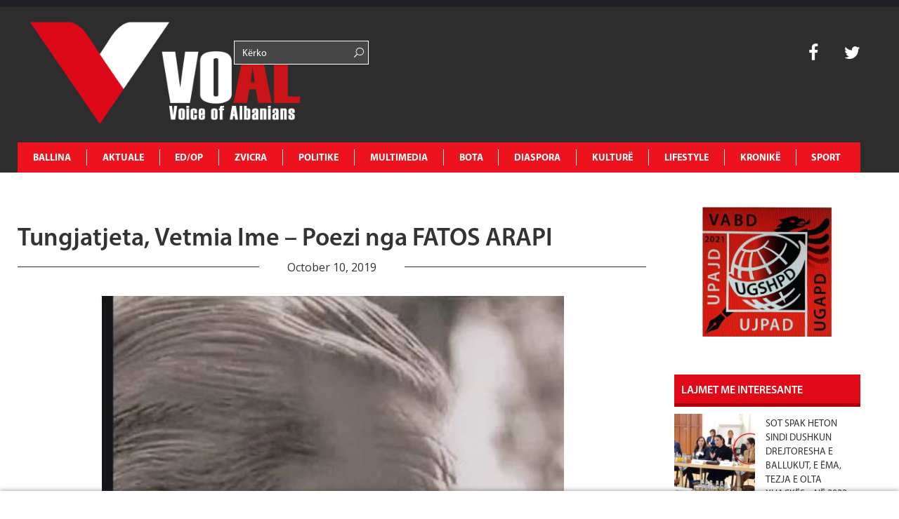

--- FILE ---
content_type: text/html; charset=UTF-8
request_url: https://www.voal.ch/tungjatjeta-vetmia-ime-poezi-nga-fatos-arapi/kulture/letersi/
body_size: 42850
content:
<!DOCTYPE HTML>
<html lang="en-US" prefix="og: http://ogp.me/ns#">
<head>
	<!-- Start Alexa Certify Javascript -->
<script type="text/javascript">
_atrk_opts = { atrk_acct:"K3d4m1aU8KL3mh", domain:"voal.ch",dynamic: true};
(function() { var as = document.createElement('script'); as.type = 'text/javascript'; as.async = true; as.src = "https://certify-js.alexametrics.com/atrk.js"; var s = document.getElementsByTagName('script')[0];s.parentNode.insertBefore(as, s); })();
</script>
<noscript><img src="https://certify.alexametrics.com/atrk.gif?account=K3d4m1aU8KL3mh" style="display:none" height="1" width="1" alt="" /></noscript>
<!-- End Alexa Certify Javascript -->  
<script async src="//pagead2.googlesyndication.com/pagead/js/adsbygoogle.js"></script>
<script>
  (adsbygoogle = window.adsbygoogle || []).push({
    google_ad_client: "ca-pub-1912821549809876",
    enable_page_level_ads: true
  });
</script>
<script async src="//pagead2.googlesyndication.com/pagead/js/adsbygoogle.js"></script>
<script>
  (adsbygoogle = window.adsbygoogle || []).push({
    google_ad_client: "ca-pub-1625449018634727",
    enable_page_level_ads: true
  });
</script>
		<meta charset="UTF-8">
		<title>VOAL</title>
	<meta name="description" content="Voice of Albanians">
	<meta name="keywords" content="voice, albania, zurich, zvicerr, prishtine, tirane, lajme, lajme te fundit, voice of albanians, informohu i pari, informohu,elida bucpapaj, lajme sot">
	<!-- Mobile Specific Meta -->
	<meta name="viewport" content="width=device-width, initial-scale=1, maximum-scale=1" />
	 <!-- Pingbacks -->
	<link rel="pingback" href="https://www.voal.ch/xmlrpc.php">
			<link rel="shortcut icon" href="https://www.voal.ch/wp-content/uploads/2022/04/Logo-svg-_1_.png">
		<script type="text/javascript">
		var ajaxurl = 'https://www.voal.ch/wp-admin/admin-ajax.php';
		var TemplateDir='https://www.voal.ch/wp-content/themes/dailynews';
		var post_id = '267173';
	</script>
<script>
  (function(i,s,o,g,r,a,m){i['GoogleAnalyticsObject']=r;i[r]=i[r]||function(){
  (i[r].q=i[r].q||[]).push(arguments)},i[r].l=1*new Date();a=s.createElement(o),
  m=s.getElementsByTagName(o)[0];a.async=1;a.src=g;m.parentNode.insertBefore(a,m)
  })(window,document,'script','//www.google-analytics.com/analytics.js','ga');

  ga('create', 'UA-62891936-1', 'auto');
  ga('send', 'pageview');

</script>
  <script async src="//pagead2.googlesyndication.com/pagead/js/adsbygoogle.js"></script>
  <script>
      (adsbygoogle = window.adsbygoogle || []).push({
          google_ad_client: "ca-pub-3165443117388554",
          enable_page_level_ads: true
      });
  </script>
	<meta name='robots' content='max-image-preview:large' />
<meta property="og:locale" content="en_US" />
<meta property="og:type" content="article" />
<meta property="og:title" content="Tungjatjeta, Vetmia Ime &#8211; Poezi nga FATOS ARAPI" />
<meta property="og:description" content="Çela deren, hyra ne “Bar Tirana”. Te kendi i qelqte, - vetmia Me pa dhe" />
<meta property="og:url" content="https://www.voal.ch/tungjatjeta-vetmia-ime-poezi-nga-fatos-arapi/kulture/letersi/" />
<meta property="og:site_name" content="VOAL - Voice of Albanians" />
<meta property="article:publisher" content="https://www.facebook.com/voal.ch/" />
<meta property="article:author" content="https://www.facebook.com/elida.bucpapaj" />
<meta property="article:tag" content="Fatos Arapi" />
<meta property="article:tag" content="kendi i qelqte" />
<meta property="article:tag" content="trëndafil" />
<meta property="article:section" content="Letërsi" />
<meta property="article:published_time" content="2019-10-10T15:10:12+00:00" />
<meta property="article:modified_time" content="2019-10-10T15:14:36+00:00" />
<meta property="og:updated_time" content="2019-10-10T15:14:36+00:00" />
<meta property="og:image" content="https://www.voal.ch/wp-content/uploads/2019/10/fatosarapipoezi.jpg" />
<meta property="og:image:secure_url" content="https://www.voal.ch/wp-content/uploads/2019/10/fatosarapipoezi.jpg" />
<meta name="twitter:card" content="summary" />
<meta name="twitter:site" content="31flaka" />
<meta name="twitter:domain" content="VOAL - Voice of Albanians" />
<meta name="twitter:title" content="Tungjatjeta, Vetmia Ime &#8211; Poezi nga FATOS ARAPI" />
<meta name="twitter:description" content="Çela deren, hyra ne “Bar Tirana”. Te kendi i qelqte, - vetmia Me pa dhe" />
<meta name="twitter:url" content="https://www.voal.ch/tungjatjeta-vetmia-ime-poezi-nga-fatos-arapi/kulture/letersi/" />
<link rel='dns-prefetch' href='//www.voal.ch' />
<link rel='dns-prefetch' href='//fonts.googleapis.com' />
<link rel="alternate" type="application/rss+xml" title="VOAL - Voice of Albanians &raquo; Feed" href="https://www.voal.ch/feed/" />
<link rel="alternate" type="application/rss+xml" title="VOAL - Voice of Albanians &raquo; Comments Feed" href="https://www.voal.ch/comments/feed/" />
<link rel='stylesheet'  href='https://voal.ch/wp-content/plugins/ht_slider/ht_slider.css?ver=6.6.4' type='text/css'  />
<link rel='stylesheet'  href='https://www.voal.ch/wp-includes/css/dist/block-library/style.min.css?ver=6.6.4' type='text/css'  />
<style id='classic-theme-styles-inline-css' type='text/css'>
/*! This file is auto-generated */
.wp-block-button__link{color:#fff;background-color:#32373c;border-radius:9999px;box-shadow:none;text-decoration:none;padding:calc(.667em + 2px) calc(1.333em + 2px);font-size:1.125em}.wp-block-file__button{background:#32373c;color:#fff;text-decoration:none}
</style>
<style id='global-styles-inline-css' type='text/css'>
:root{--wp--preset--aspect-ratio--square: 1;--wp--preset--aspect-ratio--4-3: 4/3;--wp--preset--aspect-ratio--3-4: 3/4;--wp--preset--aspect-ratio--3-2: 3/2;--wp--preset--aspect-ratio--2-3: 2/3;--wp--preset--aspect-ratio--16-9: 16/9;--wp--preset--aspect-ratio--9-16: 9/16;--wp--preset--color--black: #000000;--wp--preset--color--cyan-bluish-gray: #abb8c3;--wp--preset--color--white: #ffffff;--wp--preset--color--pale-pink: #f78da7;--wp--preset--color--vivid-red: #cf2e2e;--wp--preset--color--luminous-vivid-orange: #ff6900;--wp--preset--color--luminous-vivid-amber: #fcb900;--wp--preset--color--light-green-cyan: #7bdcb5;--wp--preset--color--vivid-green-cyan: #00d084;--wp--preset--color--pale-cyan-blue: #8ed1fc;--wp--preset--color--vivid-cyan-blue: #0693e3;--wp--preset--color--vivid-purple: #9b51e0;--wp--preset--gradient--vivid-cyan-blue-to-vivid-purple: linear-gradient(135deg,rgba(6,147,227,1) 0%,rgb(155,81,224) 100%);--wp--preset--gradient--light-green-cyan-to-vivid-green-cyan: linear-gradient(135deg,rgb(122,220,180) 0%,rgb(0,208,130) 100%);--wp--preset--gradient--luminous-vivid-amber-to-luminous-vivid-orange: linear-gradient(135deg,rgba(252,185,0,1) 0%,rgba(255,105,0,1) 100%);--wp--preset--gradient--luminous-vivid-orange-to-vivid-red: linear-gradient(135deg,rgba(255,105,0,1) 0%,rgb(207,46,46) 100%);--wp--preset--gradient--very-light-gray-to-cyan-bluish-gray: linear-gradient(135deg,rgb(238,238,238) 0%,rgb(169,184,195) 100%);--wp--preset--gradient--cool-to-warm-spectrum: linear-gradient(135deg,rgb(74,234,220) 0%,rgb(151,120,209) 20%,rgb(207,42,186) 40%,rgb(238,44,130) 60%,rgb(251,105,98) 80%,rgb(254,248,76) 100%);--wp--preset--gradient--blush-light-purple: linear-gradient(135deg,rgb(255,206,236) 0%,rgb(152,150,240) 100%);--wp--preset--gradient--blush-bordeaux: linear-gradient(135deg,rgb(254,205,165) 0%,rgb(254,45,45) 50%,rgb(107,0,62) 100%);--wp--preset--gradient--luminous-dusk: linear-gradient(135deg,rgb(255,203,112) 0%,rgb(199,81,192) 50%,rgb(65,88,208) 100%);--wp--preset--gradient--pale-ocean: linear-gradient(135deg,rgb(255,245,203) 0%,rgb(182,227,212) 50%,rgb(51,167,181) 100%);--wp--preset--gradient--electric-grass: linear-gradient(135deg,rgb(202,248,128) 0%,rgb(113,206,126) 100%);--wp--preset--gradient--midnight: linear-gradient(135deg,rgb(2,3,129) 0%,rgb(40,116,252) 100%);--wp--preset--font-size--small: 13px;--wp--preset--font-size--medium: 20px;--wp--preset--font-size--large: 36px;--wp--preset--font-size--x-large: 42px;--wp--preset--spacing--20: 0.44rem;--wp--preset--spacing--30: 0.67rem;--wp--preset--spacing--40: 1rem;--wp--preset--spacing--50: 1.5rem;--wp--preset--spacing--60: 2.25rem;--wp--preset--spacing--70: 3.38rem;--wp--preset--spacing--80: 5.06rem;--wp--preset--shadow--natural: 6px 6px 9px rgba(0, 0, 0, 0.2);--wp--preset--shadow--deep: 12px 12px 50px rgba(0, 0, 0, 0.4);--wp--preset--shadow--sharp: 6px 6px 0px rgba(0, 0, 0, 0.2);--wp--preset--shadow--outlined: 6px 6px 0px -3px rgba(255, 255, 255, 1), 6px 6px rgba(0, 0, 0, 1);--wp--preset--shadow--crisp: 6px 6px 0px rgba(0, 0, 0, 1);}:where(.is-layout-flex){gap: 0.5em;}:where(.is-layout-grid){gap: 0.5em;}body .is-layout-flex{display: flex;}.is-layout-flex{flex-wrap: wrap;align-items: center;}.is-layout-flex > :is(*, div){margin: 0;}body .is-layout-grid{display: grid;}.is-layout-grid > :is(*, div){margin: 0;}:where(.wp-block-columns.is-layout-flex){gap: 2em;}:where(.wp-block-columns.is-layout-grid){gap: 2em;}:where(.wp-block-post-template.is-layout-flex){gap: 1.25em;}:where(.wp-block-post-template.is-layout-grid){gap: 1.25em;}.has-black-color{color: var(--wp--preset--color--black) !important;}.has-cyan-bluish-gray-color{color: var(--wp--preset--color--cyan-bluish-gray) !important;}.has-white-color{color: var(--wp--preset--color--white) !important;}.has-pale-pink-color{color: var(--wp--preset--color--pale-pink) !important;}.has-vivid-red-color{color: var(--wp--preset--color--vivid-red) !important;}.has-luminous-vivid-orange-color{color: var(--wp--preset--color--luminous-vivid-orange) !important;}.has-luminous-vivid-amber-color{color: var(--wp--preset--color--luminous-vivid-amber) !important;}.has-light-green-cyan-color{color: var(--wp--preset--color--light-green-cyan) !important;}.has-vivid-green-cyan-color{color: var(--wp--preset--color--vivid-green-cyan) !important;}.has-pale-cyan-blue-color{color: var(--wp--preset--color--pale-cyan-blue) !important;}.has-vivid-cyan-blue-color{color: var(--wp--preset--color--vivid-cyan-blue) !important;}.has-vivid-purple-color{color: var(--wp--preset--color--vivid-purple) !important;}.has-black-background-color{background-color: var(--wp--preset--color--black) !important;}.has-cyan-bluish-gray-background-color{background-color: var(--wp--preset--color--cyan-bluish-gray) !important;}.has-white-background-color{background-color: var(--wp--preset--color--white) !important;}.has-pale-pink-background-color{background-color: var(--wp--preset--color--pale-pink) !important;}.has-vivid-red-background-color{background-color: var(--wp--preset--color--vivid-red) !important;}.has-luminous-vivid-orange-background-color{background-color: var(--wp--preset--color--luminous-vivid-orange) !important;}.has-luminous-vivid-amber-background-color{background-color: var(--wp--preset--color--luminous-vivid-amber) !important;}.has-light-green-cyan-background-color{background-color: var(--wp--preset--color--light-green-cyan) !important;}.has-vivid-green-cyan-background-color{background-color: var(--wp--preset--color--vivid-green-cyan) !important;}.has-pale-cyan-blue-background-color{background-color: var(--wp--preset--color--pale-cyan-blue) !important;}.has-vivid-cyan-blue-background-color{background-color: var(--wp--preset--color--vivid-cyan-blue) !important;}.has-vivid-purple-background-color{background-color: var(--wp--preset--color--vivid-purple) !important;}.has-black-border-color{border-color: var(--wp--preset--color--black) !important;}.has-cyan-bluish-gray-border-color{border-color: var(--wp--preset--color--cyan-bluish-gray) !important;}.has-white-border-color{border-color: var(--wp--preset--color--white) !important;}.has-pale-pink-border-color{border-color: var(--wp--preset--color--pale-pink) !important;}.has-vivid-red-border-color{border-color: var(--wp--preset--color--vivid-red) !important;}.has-luminous-vivid-orange-border-color{border-color: var(--wp--preset--color--luminous-vivid-orange) !important;}.has-luminous-vivid-amber-border-color{border-color: var(--wp--preset--color--luminous-vivid-amber) !important;}.has-light-green-cyan-border-color{border-color: var(--wp--preset--color--light-green-cyan) !important;}.has-vivid-green-cyan-border-color{border-color: var(--wp--preset--color--vivid-green-cyan) !important;}.has-pale-cyan-blue-border-color{border-color: var(--wp--preset--color--pale-cyan-blue) !important;}.has-vivid-cyan-blue-border-color{border-color: var(--wp--preset--color--vivid-cyan-blue) !important;}.has-vivid-purple-border-color{border-color: var(--wp--preset--color--vivid-purple) !important;}.has-vivid-cyan-blue-to-vivid-purple-gradient-background{background: var(--wp--preset--gradient--vivid-cyan-blue-to-vivid-purple) !important;}.has-light-green-cyan-to-vivid-green-cyan-gradient-background{background: var(--wp--preset--gradient--light-green-cyan-to-vivid-green-cyan) !important;}.has-luminous-vivid-amber-to-luminous-vivid-orange-gradient-background{background: var(--wp--preset--gradient--luminous-vivid-amber-to-luminous-vivid-orange) !important;}.has-luminous-vivid-orange-to-vivid-red-gradient-background{background: var(--wp--preset--gradient--luminous-vivid-orange-to-vivid-red) !important;}.has-very-light-gray-to-cyan-bluish-gray-gradient-background{background: var(--wp--preset--gradient--very-light-gray-to-cyan-bluish-gray) !important;}.has-cool-to-warm-spectrum-gradient-background{background: var(--wp--preset--gradient--cool-to-warm-spectrum) !important;}.has-blush-light-purple-gradient-background{background: var(--wp--preset--gradient--blush-light-purple) !important;}.has-blush-bordeaux-gradient-background{background: var(--wp--preset--gradient--blush-bordeaux) !important;}.has-luminous-dusk-gradient-background{background: var(--wp--preset--gradient--luminous-dusk) !important;}.has-pale-ocean-gradient-background{background: var(--wp--preset--gradient--pale-ocean) !important;}.has-electric-grass-gradient-background{background: var(--wp--preset--gradient--electric-grass) !important;}.has-midnight-gradient-background{background: var(--wp--preset--gradient--midnight) !important;}.has-small-font-size{font-size: var(--wp--preset--font-size--small) !important;}.has-medium-font-size{font-size: var(--wp--preset--font-size--medium) !important;}.has-large-font-size{font-size: var(--wp--preset--font-size--large) !important;}.has-x-large-font-size{font-size: var(--wp--preset--font-size--x-large) !important;}
:where(.wp-block-post-template.is-layout-flex){gap: 1.25em;}:where(.wp-block-post-template.is-layout-grid){gap: 1.25em;}
:where(.wp-block-columns.is-layout-flex){gap: 2em;}:where(.wp-block-columns.is-layout-grid){gap: 2em;}
:root :where(.wp-block-pullquote){font-size: 1.5em;line-height: 1.6;}
</style>
<link rel='stylesheet'  href='https://www.voal.ch/wp-content/plugins/post-slider-and-carousel/assets/css/owl.carousel.min.css?ver=3.2.6' type='text/css'  />
<link rel='stylesheet'  href='https://www.voal.ch/wp-content/plugins/post-slider-and-carousel/assets/css/psac-public.css?ver=3.2.6' type='text/css'  />
<link rel='stylesheet'  href='https://www.voal.ch/wp-content/plugins/contact-form-7/includes/css/styles.css?ver=5.9.8' type='text/css'  />
<link rel='stylesheet'  href='https://www.voal.ch/wp-content/plugins/add-search-to-menu/public/css/ivory-search.min.css?ver=5.5.6' type='text/css'  />
<link rel='stylesheet'  href='https://fonts.googleapis.com/css?family=Oswald%3A300%2C400%2C700&#038;ver=6.6.4' type='text/css'  />
<link rel='stylesheet'  href='https://fonts.googleapis.com/css?family=Open+Sans&#038;ver=6.6.4' type='text/css'  />
<link rel='stylesheet'  href='https://www.voal.ch/wp-content/themes/dailynews/css/js_composer.css?ver=6.6.4' type='text/css'  />
<link rel='stylesheet'  href='https://www.voal.ch/wp-content/themes/dailynews/css/bootstrap.min.css?ver=6.6.4' type='text/css'  />
<link rel='stylesheet'  href='https://www.voal.ch/wp-content/themes/dailynews/css/bootstrap-responsive.min.css?ver=6.6.4' type='text/css'  />
<link rel='stylesheet'  href='https://www.voal.ch/wp-content/themes/dailynews/css/master.css?ver=6.6.4' type='text/css'  />
<link rel='stylesheet'  href='https://www.voal.ch/wp-content/plugins/easy-social-share-buttons/assets/css/essb-native-skinned.min.css?ver=6.6.4' type='text/css'  />
<link rel='stylesheet'  href='https://www.voal.ch/wp-content/plugins/easy-social-share-buttons/assets/modules/subscribe-forms.min.css?ver=6.6.4' type='text/css'  />
<link rel='stylesheet'  href='https://www.voal.ch/wp-content/plugins/easy-social-share-buttons/assets/modules/click-to-tweet.min.css?ver=6.6.4' type='text/css'  />
<link rel='stylesheet'  href='https://www.voal.ch/wp-content/plugins/easy-social-share-buttons/assets/css/essb-display-methods.min.css?ver=6.6.4' type='text/css'  />
<link rel='stylesheet'  href='https://www.voal.ch/wp-content/plugins/easy-social-share-buttons/assets/css/easy-social-share-buttons.min.css?ver=6.6.4' type='text/css'  />
<script type="text/javascript" id="jquery-core-js-extra">
/* <![CDATA[ */
var si_ajax = {"url":"https:\/\/www.voal.ch\/wp-admin\/admin-ajax.php","nonce":"8e4032b23d"};
si_ajax.actions = {si_portfolio:{},
};
/* ]]> */
</script>
<script type="text/javascript" src="https://www.voal.ch/wp-includes/js/jquery/jquery.min.js?ver=3.7.1" id="jquery-core-js"></script>
<script type="text/javascript" src="https://www.voal.ch/wp-includes/js/jquery/jquery-migrate.min.js?ver=3.4.1" id="jquery-migrate-js"></script>
<script type="text/javascript" src="https://www.voal.ch/wp-content/themes/dailynews/si_framework/static/js/holder.js" id="si-image-holder-js"></script>
<script type="text/javascript" src="https://www.voal.ch/wp-content/themes/dailynews/js/preloader-first.js?ver=6.6.4" id="custom_2-js"></script>
<link rel="https://api.w.org/" href="https://www.voal.ch/wp-json/" /><link rel="alternate" title="JSON" type="application/json" href="https://www.voal.ch/wp-json/wp/v2/posts/267173" /><meta name="generator" content="WordPress 6.6.4" />
<link rel="canonical" href="https://www.voal.ch/tungjatjeta-vetmia-ime-poezi-nga-fatos-arapi/kulture/letersi/" />
<link rel='shortlink' href='https://www.voal.ch/?p=267173' />
<link rel="alternate" title="oEmbed (JSON)" type="application/json+oembed" href="https://www.voal.ch/wp-json/oembed/1.0/embed?url=https%3A%2F%2Fwww.voal.ch%2Ftungjatjeta-vetmia-ime-poezi-nga-fatos-arapi%2Fkulture%2Fletersi%2F" />
<link rel="alternate" title="oEmbed (XML)" type="text/xml+oembed" href="https://www.voal.ch/wp-json/oembed/1.0/embed?url=https%3A%2F%2Fwww.voal.ch%2Ftungjatjeta-vetmia-ime-poezi-nga-fatos-arapi%2Fkulture%2Fletersi%2F&#038;format=xml" />
<script type="text/javascript">var ajaxurl = 'https://www.voal.ch/wp-admin/admin-ajax.php';</script><meta name="keywords" content="voice, albania, zurich, zvicerr, prishtine, tirane, lajme, lajme te fundit, voice of albanians, informohu i pari, informohu,elida bucpapaj, lajme sot"><meta name="description" content="Voice of Albanians" ><style type="text/css">.fof-wrapper{background-image: url(https://www.voal.ch/wp-content/uploads/2022/04/Logo-svg-_1_.png) !important;}
body{background-color: #ffffff !important;}
.preloader-default-black{background-image: url(https://www.voal.ch/wp-content/uploads/2022/04/Logo-svg-_1_.png) !important;}
.mini-nav-wrap{background-color: #333333 !important;}
.mini-socials a:hover, .mini-nav li:hover > a{color: #000000 !important;}
.mini-nav a{color: #ffffff !important;}
.main-navigation li a{color: #ffffff !important;}
body{font-family:Open Sans !important;}
body{ overflow-y:visible !important; } #preloader{ display: none;}
</style>

<script type="text/javascript">var essb_settings = {"ajax_url":"https:\/\/www.voal.ch\/wp-admin\/admin-ajax.php","essb3_nonce":"333447673d","essb3_plugin_url":"https:\/\/www.voal.ch\/wp-content\/plugins\/easy-social-share-buttons","essb3_stats":false,"essb3_ga":true,"essb3_ga_ntg":false,"essb3_ga_mode":"layers","blog_url":"https:\/\/www.voal.ch\/","post_id":"267173"};</script><!-- Start Alexa Certify Javascript -->
<script type="text/javascript">
_atrk_opts = { atrk_acct:"K3d4m1aU8KL3mh", domain:"voal.ch",dynamic: true};
(function() { var as = document.createElement('script'); as.type = 'text/javascript'; as.async = true; as.src = "https://certify-js.alexametrics.com/atrk.js"; var s = document.getElementsByTagName('script')[0];s.parentNode.insertBefore(as, s); })();
</script>
<noscript><img src="https://certify.alexametrics.com/atrk.gif?account=K3d4m1aU8KL3mh" style="display:none" height="1" width="1" alt="" /></noscript>
<!-- End Alexa Certify Javascript -->  

<script data-ad-client="ca-pub-8804595623589260" async src="https://pagead2.googlesyndication.com/pagead/js/adsbygoogle.js"></script>

<link rel="icon" href="https://www.voal.ch/wp-content/uploads/2022/04/cropped-logovoal-32x32.jpg" sizes="32x32" />
<link rel="icon" href="https://www.voal.ch/wp-content/uploads/2022/04/cropped-logovoal-192x192.jpg" sizes="192x192" />
<link rel="apple-touch-icon" href="https://www.voal.ch/wp-content/uploads/2022/04/cropped-logovoal-180x180.jpg" />
<meta name="msapplication-TileImage" content="https://www.voal.ch/wp-content/uploads/2022/04/cropped-logovoal-270x270.jpg" />
</head>
<body class="post-template-default single single-post postid-267173 single-format-standard dailynews essb-9.7.1">
<script>
  window.fbAsyncInit = function() {
    FB.init({
      appId      : '{536868570632888}',
      cookie     : true,
      xfbml      : true,
      version    : '{v10.0}'
    });
      
    FB.AppEvents.logPageView();   
      
  };

  (function(d, s, id){
     var js, fjs = d.getElementsByTagName(s)[0];
     if (d.getElementById(id)) {return;}
     js = d.createElement(s); js.id = id;
     js.src = "https://connect.facebook.net/en_US/sdk.js";
     fjs.parentNode.insertBefore(js, fjs);
   }(document, 'script', 'facebook-jssdk'));
</script>
	<!--[if lt IE 8]>
	   <p class="browsehappy">You are using an <strong>outdated</strong> browser. Please <a href="http://browsehappy.com/">upgrade your browser</a> to improve your experience.</p>
	<![endif]-->

		<div id="fb-root"></div>
<script>(function(d, s, id) {
  var js, fjs = d.getElementsByTagName(s)[0];
  if (d.getElementById(id)) return;
  js = d.createElement(s); js.id = id;
  js.src = "//connect.facebook.net/en_GB/sdk.js#xfbml=1&version=v2.0";
  fjs.parentNode.insertBefore(js, fjs);
}(document, 'script', 'facebook-jssdk'));</script>


<div id='preloader' class='preloader preloader-default-black'>
	<div class='outer-center-content'>
		<div class='inner-center-content preloader-background'>
			<h1 class='logo-wrap text-uppercase center'>
				<a href='#'>
											<img 							src="https://www.voal.ch/wp-content/uploads/2022/04/Logo-svg-_1_.png"
							alt="VOAL">
									</a>
			</h1>
							<div class='preload-content center text-uppercase'>
					<div class='preload-message'></div>
					<div class='preload-percentage-bar'>
						<span></span>
					</div>
					<div class='preload-footer'>Copyright © 2022</div>
				</div>
					</div>
	</div>
</div>
		<div class='mini-nav-wrap hidden-phone hidden-tablet'>
			<div class='container'>
				<div class='row'>
					<div class='span12'>
						<nav class='mini-nav pull-left'>
							<ul>
								<li id="menu-item-343914" class="menu-item menu-item-type-post_type menu-item-object-page menu-item-home menu-item-343914"><a href="https://www.voal.ch/">Ballina</a></li>
<li id="menu-item-406" class="menu-item menu-item-type-post_type menu-item-object-page menu-item-has-children menu-item-406"><a href="https://www.voal.ch/aktuale/">AKTUALE</a>
<ul class="sub-menu">
	<li id="menu-item-594" class="menu-item menu-item-type-post_type menu-item-object-page menu-item-594"><a href="https://www.voal.ch/aktuale/lajmi-i-fundit/">Lajmi i fundit</a></li>
	<li id="menu-item-665" class="menu-item menu-item-type-post_type menu-item-object-page menu-item-665"><a href="https://www.voal.ch/aktuale/fokus-2/">Fokus</a></li>
	<li id="menu-item-593" class="menu-item menu-item-type-post_type menu-item-object-page menu-item-593"><a href="https://www.voal.ch/aktuale/lajme-te-tjera/">Lajme të tjera</a></li>
	<li id="menu-item-595" class="menu-item menu-item-type-post_type menu-item-object-page menu-item-595"><a href="https://www.voal.ch/aktuale/video/">Video</a></li>
</ul>
</li>
<li id="menu-item-411" class="menu-item menu-item-type-post_type menu-item-object-page menu-item-has-children menu-item-411"><a href="https://www.voal.ch/edop/">ED/OP</a>
<ul class="sub-menu">
	<li id="menu-item-598" class="menu-item menu-item-type-post_type menu-item-object-page menu-item-598"><a href="https://www.voal.ch/edop/editoriale/">Editoriale</a></li>
	<li id="menu-item-599" class="menu-item menu-item-type-post_type menu-item-object-page menu-item-599"><a href="https://www.voal.ch/edop/opinione/">Opinione</a></li>
	<li id="menu-item-597" class="menu-item menu-item-type-post_type menu-item-object-page menu-item-597"><a href="https://www.voal.ch/edop/blog/">Blog</a></li>
	<li id="menu-item-3950" class="menu-item menu-item-type-post_type menu-item-object-page menu-item-3950"><a href="https://www.voal.ch/edop/openglish/">Op-English</a></li>
</ul>
</li>
<li id="menu-item-408" class="menu-item menu-item-type-post_type menu-item-object-page menu-item-has-children menu-item-408"><a href="https://www.voal.ch/zvicra/">ZVICRA</a>
<ul class="sub-menu">
	<li id="menu-item-601" class="menu-item menu-item-type-post_type menu-item-object-page menu-item-601"><a href="https://www.voal.ch/zvicra/lajme/">Lajme</a></li>
	<li id="menu-item-600" class="menu-item menu-item-type-post_type menu-item-object-page menu-item-600"><a href="https://www.voal.ch/zvicra/diaspora-shqiptare/">Diaspora shqiptare</a></li>
	<li id="menu-item-603" class="menu-item menu-item-type-post_type menu-item-object-page menu-item-603"><a href="https://www.voal.ch/zvicra/ta-njohim-zvicren/">Ta njohim Zvicrën</a></li>
	<li id="menu-item-2552" class="menu-item menu-item-type-post_type menu-item-object-page menu-item-2552"><a href="https://www.voal.ch/zvicra/schweiz-de/">Schweiz De</a></li>
	<li id="menu-item-2550" class="menu-item menu-item-type-post_type menu-item-object-page menu-item-2550"><a href="https://www.voal.ch/zvicra/suisse-fr/">Suisse Fr</a></li>
	<li id="menu-item-2551" class="menu-item menu-item-type-post_type menu-item-object-page menu-item-2551"><a href="https://www.voal.ch/zvicra/svizzera-it/">Svizzera It</a></li>
</ul>
</li>
<li id="menu-item-412" class="menu-item menu-item-type-post_type menu-item-object-page menu-item-has-children menu-item-412"><a href="https://www.voal.ch/politike/">POLITIKE</a>
<ul class="sub-menu">
	<li id="menu-item-607" class="menu-item menu-item-type-post_type menu-item-object-page menu-item-607"><a href="https://www.voal.ch/politike/shqiperi/">Shqipëri</a></li>
	<li id="menu-item-604" class="menu-item menu-item-type-post_type menu-item-object-page menu-item-604"><a href="https://www.voal.ch/politike/kosove/">Kosovë</a></li>
	<li id="menu-item-605" class="menu-item menu-item-type-post_type menu-item-object-page menu-item-605"><a href="https://www.voal.ch/politike/maqedoni/">Maqedoni</a></li>
	<li id="menu-item-606" class="menu-item menu-item-type-post_type menu-item-object-page menu-item-606"><a href="https://www.voal.ch/politike/rajon/">Rajon</a></li>
	<li id="menu-item-3977" class="menu-item menu-item-type-post_type menu-item-object-page menu-item-3977"><a href="https://www.voal.ch/politike/shba/">SHBA</a></li>
	<li id="menu-item-3976" class="menu-item menu-item-type-post_type menu-item-object-page menu-item-3976"><a href="https://www.voal.ch/politike/europe/">Europë</a></li>
</ul>
</li>
<li id="menu-item-360" class="menu-item menu-item-type-post_type menu-item-object-page menu-item-has-children menu-item-360"><a href="https://www.voal.ch/multimedia/">MULTIMEDIA</a>
<ul class="sub-menu">
	<li id="menu-item-596" class="menu-item menu-item-type-post_type menu-item-object-page menu-item-596"><a href="https://www.voal.ch/multimedia/aforizma/">Aforizma</a></li>
	<li id="menu-item-3961" class="menu-item menu-item-type-post_type menu-item-object-page menu-item-3961"><a href="https://www.voal.ch/multimedia/aforizma-e-dites/">Aforizma e Dites</a></li>
	<li id="menu-item-614" class="menu-item menu-item-type-post_type menu-item-object-page menu-item-614"><a href="https://www.voal.ch/multimedia/intervista/">Intervista</a></li>
	<li id="menu-item-616" class="menu-item menu-item-type-post_type menu-item-object-page menu-item-616"><a href="https://www.voal.ch/multimedia/press/">Press</a></li>
	<li id="menu-item-617" class="menu-item menu-item-type-post_type menu-item-object-page menu-item-617"><a href="https://www.voal.ch/multimedia/reportazh/">Reportazh</a></li>
	<li id="menu-item-612" class="menu-item menu-item-type-post_type menu-item-object-page menu-item-612"><a href="https://www.voal.ch/multimedia/dossier/">Dossier</a></li>
	<li id="menu-item-613" class="menu-item menu-item-type-post_type menu-item-object-page menu-item-613"><a href="https://www.voal.ch/multimedia/fotogaleri/">Dokument</a></li>
	<li id="menu-item-610" class="menu-item menu-item-type-post_type menu-item-object-page menu-item-610"><a href="https://www.voal.ch/multimedia/video/">Video</a></li>
	<li id="menu-item-615" class="menu-item menu-item-type-post_type menu-item-object-page menu-item-615"><a href="https://www.voal.ch/multimedia/people/">People</a></li>
</ul>
</li>
<li id="menu-item-495" class="menu-item menu-item-type-post_type menu-item-object-page menu-item-has-children menu-item-495"><a href="https://www.voal.ch/bota/">BOTA</a>
<ul class="sub-menu">
	<li id="menu-item-619" class="menu-item menu-item-type-post_type menu-item-object-page menu-item-619"><a href="https://www.voal.ch/bota/te-rejat-e-fundit/">Te rejat e fundit</a></li>
	<li id="menu-item-618" class="menu-item menu-item-type-post_type menu-item-object-page menu-item-618"><a href="https://www.voal.ch/bota/lajme-bota/">Lajme</a></li>
	<li id="menu-item-5250" class="menu-item menu-item-type-post_type menu-item-object-page menu-item-5250"><a href="https://www.voal.ch/bota/foto-e-dites/">Foto e dites</a></li>
</ul>
</li>
<li id="menu-item-409" class="menu-item menu-item-type-post_type menu-item-object-page menu-item-has-children menu-item-409"><a href="https://www.voal.ch/diaspora/">DIASPORA</a>
<ul class="sub-menu">
	<li id="menu-item-621" class="menu-item menu-item-type-post_type menu-item-object-page menu-item-621"><a href="https://www.voal.ch/diaspora/diaspora-ne-europe/">Diaspora në Europë</a></li>
	<li id="menu-item-622" class="menu-item menu-item-type-post_type menu-item-object-page menu-item-622"><a href="https://www.voal.ch/diaspora/diaspora-ne-shba/">Diaspora në SHBA</a></li>
	<li id="menu-item-620" class="menu-item menu-item-type-post_type menu-item-object-page menu-item-620"><a href="https://www.voal.ch/diaspora/diaspora-ne-bote/">Diaspora në Botë</a></li>
</ul>
</li>
<li id="menu-item-496" class="menu-item menu-item-type-post_type menu-item-object-page menu-item-has-children menu-item-496"><a href="https://www.voal.ch/kulture/">KULTURË</a>
<ul class="sub-menu">
	<li id="menu-item-623" class="menu-item menu-item-type-post_type menu-item-object-page menu-item-623"><a href="https://www.voal.ch/kulture/art/">Art</a></li>
	<li id="menu-item-626" class="menu-item menu-item-type-post_type menu-item-object-page menu-item-626"><a href="https://www.voal.ch/kulture/letersi/">Letërsi</a></li>
	<li id="menu-item-628" class="menu-item menu-item-type-post_type menu-item-object-page menu-item-628"><a href="https://www.voal.ch/kulture/shkence/">Shkencë</a></li>
	<li id="menu-item-625" class="menu-item menu-item-type-post_type menu-item-object-page menu-item-625"><a href="https://www.voal.ch/kulture/jeta-artistike/">Jeta Artistike</a></li>
	<li id="menu-item-624" class="menu-item menu-item-type-post_type menu-item-object-page menu-item-624"><a href="https://www.voal.ch/kulture/guzhine/">Guzhinë</a></li>
	<li id="menu-item-627" class="menu-item menu-item-type-post_type menu-item-object-page menu-item-627"><a href="https://www.voal.ch/kulture/perkujtime/">Përkujtime</a></li>
	<li id="menu-item-629" class="menu-item menu-item-type-post_type menu-item-object-page menu-item-629"><a href="https://www.voal.ch/kulture/urime/">Urime</a></li>
</ul>
</li>
<li id="menu-item-410" class="menu-item menu-item-type-post_type menu-item-object-page menu-item-has-children menu-item-410"><a href="https://www.voal.ch/lifestyle/">LIFESTYLE</a>
<ul class="sub-menu">
	<li id="menu-item-631" class="menu-item menu-item-type-post_type menu-item-object-page menu-item-631"><a href="https://www.voal.ch/lifestyle/hollywood/">Hollywood</a></li>
	<li id="menu-item-3967" class="menu-item menu-item-type-post_type menu-item-object-page menu-item-3967"><a href="https://www.voal.ch/lifestyle/horoskopi/">Horoskopi</a></li>
	<li id="menu-item-7012" class="menu-item menu-item-type-post_type menu-item-object-page menu-item-7012"><a href="https://www.voal.ch/lifestyle/shendeti/">Shëndeti</a></li>
	<li id="menu-item-633" class="menu-item menu-item-type-post_type menu-item-object-page menu-item-633"><a href="https://www.voal.ch/lifestyle/showbiz/">Showbiz</a></li>
	<li id="menu-item-632" class="menu-item menu-item-type-post_type menu-item-object-page menu-item-632"><a href="https://www.voal.ch/lifestyle/moda/">Moda</a></li>
	<li id="menu-item-630" class="menu-item menu-item-type-post_type menu-item-object-page menu-item-630"><a href="https://www.voal.ch/lifestyle/femina/">Femina</a></li>
</ul>
</li>
<li id="menu-item-494" class="menu-item menu-item-type-post_type menu-item-object-page menu-item-has-children menu-item-494"><a href="https://www.voal.ch/kronike/">KRONIKË</a>
<ul class="sub-menu">
	<li id="menu-item-635" class="menu-item menu-item-type-post_type menu-item-object-page menu-item-635"><a href="https://www.voal.ch/kronike/kronika-e-zeze/">Kronika e zezë</a></li>
	<li id="menu-item-636" class="menu-item menu-item-type-post_type menu-item-object-page menu-item-636"><a href="https://www.voal.ch/kronike/kronika-roze/">Kronika rozë</a></li>
	<li id="menu-item-634" class="menu-item menu-item-type-post_type menu-item-object-page menu-item-634"><a href="https://www.voal.ch/kronike/gossipe/">Gossipe</a></li>
</ul>
</li>
<li id="menu-item-413" class="menu-item menu-item-type-post_type menu-item-object-page menu-item-413"><a href="https://www.voal.ch/sport/">SPORT</a></li>
							</ul>
						</nav>

						<div class='mini-socials pull-right'>
															<a href='http://instagram.com'>
									<i class='fa fa-instagram'></i>
								</a>
																						<a href='https://plus.google.com/'>
									<i class='fa fa-google-plus'></i>
								</a>
																						<a href='https://www.facebook.com/voal.ch'>
									<i class='fa fa-facebook'></i>
								</a>
																													<a href='https://twitter.com/31flaka'>
									<i class='fa fa-twitter'></i>
								</a>
																						<a href='https://www.linkedin.com/in/elida-bu%C3%A7papaj-97479627/A7papaj-97479627/'>
									<i class='fa fa-linkedin'></i>
								</a>
																						<a href='http://www.pinterest.com'>
									<i class='fa fa-pinterest'></i>
								</a>
																																		</div>
					</div>
				</div>
			</div>
		</div>

		<div class="full-width-navigation" id="mob-nav-width">
<div class='container main-menu-nav'>
	<div class='row'>
		<h1 class='logo-wrap vc_col-md-3 text-uppercase center'>
			<a href="https://www.voal.ch" title="VOAL &#8211; Voice of Albanians | Tungjatjeta, Vetmia Ime &#8211; Poezi nga FATOS ARAPI" class="logo-link">
									<img 						src="https://www.voal.ch/wp-content/uploads/2022/04/Logo-svg-_1_.png"
						alt="VOAL">
							</a>
		</h1>
		<div class="vc_col-xs-2 searchbar-menu">
			<div class="row number2">
			<form role="search" method="get" id="searchform" class="fof-form-wrapper searchform">
				<input class='fof-input' type='text' placeholder='Kërko' value="" name="s" id="s" />
				<span class='icon-search-1'></span>
			</form>	
			</div>
		</div>
		<div class="vc_col-xs-6 weather-bar">
					</div>
		<div class='mini-socialss vc_col-xs-1 pull-right search-bar'>
			<div class="row number1">
							<a href='https://www.facebook.com/voal.ch' target="_blank" style=":hover{color: #ec121e !important;}">
					<i class='fa fa-facebook'></i>
				</a>
				
							<a href='https://twitter.com/31flaka' target="_blank" style=":hover{color: #ec121e !important;}">
					<i class='fa fa-twitter'></i>
				</a>
						
			</div>

		</div>
		
		<a  class='trigger-nav-mobile hidden-desktop hidden-tablet fancy-hover'>
			<span class='fa fa-bars'></span>
		</a>
		<div class='main-navigation-wrap span12' id="mob-nav-width">
			<nav class='main-navigation text-uppercase left'>
				<ul>
					<li class="menu-item menu-item-type-post_type menu-item-object-page menu-item-home menu-item-343914"><a href="https://www.voal.ch/">Ballina</a></li>
<li class="menu-item menu-item-type-post_type menu-item-object-page menu-item-has-children menu-item-406"><a href="https://www.voal.ch/aktuale/">AKTUALE</a>
<ul class="sub-menu">
	<li class="menu-item menu-item-type-post_type menu-item-object-page menu-item-594"><a href="https://www.voal.ch/aktuale/lajmi-i-fundit/">Lajmi i fundit</a></li>
	<li class="menu-item menu-item-type-post_type menu-item-object-page menu-item-665"><a href="https://www.voal.ch/aktuale/fokus-2/">Fokus</a></li>
	<li class="menu-item menu-item-type-post_type menu-item-object-page menu-item-593"><a href="https://www.voal.ch/aktuale/lajme-te-tjera/">Lajme të tjera</a></li>
	<li class="menu-item menu-item-type-post_type menu-item-object-page menu-item-595"><a href="https://www.voal.ch/aktuale/video/">Video</a></li>
</ul>
</li>
<li class="menu-item menu-item-type-post_type menu-item-object-page menu-item-has-children menu-item-411"><a href="https://www.voal.ch/edop/">ED/OP</a>
<ul class="sub-menu">
	<li class="menu-item menu-item-type-post_type menu-item-object-page menu-item-598"><a href="https://www.voal.ch/edop/editoriale/">Editoriale</a></li>
	<li class="menu-item menu-item-type-post_type menu-item-object-page menu-item-599"><a href="https://www.voal.ch/edop/opinione/">Opinione</a></li>
	<li class="menu-item menu-item-type-post_type menu-item-object-page menu-item-597"><a href="https://www.voal.ch/edop/blog/">Blog</a></li>
	<li class="menu-item menu-item-type-post_type menu-item-object-page menu-item-3950"><a href="https://www.voal.ch/edop/openglish/">Op-English</a></li>
</ul>
</li>
<li class="menu-item menu-item-type-post_type menu-item-object-page menu-item-has-children menu-item-408"><a href="https://www.voal.ch/zvicra/">ZVICRA</a>
<ul class="sub-menu">
	<li class="menu-item menu-item-type-post_type menu-item-object-page menu-item-601"><a href="https://www.voal.ch/zvicra/lajme/">Lajme</a></li>
	<li class="menu-item menu-item-type-post_type menu-item-object-page menu-item-600"><a href="https://www.voal.ch/zvicra/diaspora-shqiptare/">Diaspora shqiptare</a></li>
	<li class="menu-item menu-item-type-post_type menu-item-object-page menu-item-603"><a href="https://www.voal.ch/zvicra/ta-njohim-zvicren/">Ta njohim Zvicrën</a></li>
	<li class="menu-item menu-item-type-post_type menu-item-object-page menu-item-2552"><a href="https://www.voal.ch/zvicra/schweiz-de/">Schweiz De</a></li>
	<li class="menu-item menu-item-type-post_type menu-item-object-page menu-item-2550"><a href="https://www.voal.ch/zvicra/suisse-fr/">Suisse Fr</a></li>
	<li class="menu-item menu-item-type-post_type menu-item-object-page menu-item-2551"><a href="https://www.voal.ch/zvicra/svizzera-it/">Svizzera It</a></li>
</ul>
</li>
<li class="menu-item menu-item-type-post_type menu-item-object-page menu-item-has-children menu-item-412"><a href="https://www.voal.ch/politike/">POLITIKE</a>
<ul class="sub-menu">
	<li class="menu-item menu-item-type-post_type menu-item-object-page menu-item-607"><a href="https://www.voal.ch/politike/shqiperi/">Shqipëri</a></li>
	<li class="menu-item menu-item-type-post_type menu-item-object-page menu-item-604"><a href="https://www.voal.ch/politike/kosove/">Kosovë</a></li>
	<li class="menu-item menu-item-type-post_type menu-item-object-page menu-item-605"><a href="https://www.voal.ch/politike/maqedoni/">Maqedoni</a></li>
	<li class="menu-item menu-item-type-post_type menu-item-object-page menu-item-606"><a href="https://www.voal.ch/politike/rajon/">Rajon</a></li>
	<li class="menu-item menu-item-type-post_type menu-item-object-page menu-item-3977"><a href="https://www.voal.ch/politike/shba/">SHBA</a></li>
	<li class="menu-item menu-item-type-post_type menu-item-object-page menu-item-3976"><a href="https://www.voal.ch/politike/europe/">Europë</a></li>
</ul>
</li>
<li class="menu-item menu-item-type-post_type menu-item-object-page menu-item-has-children menu-item-360"><a href="https://www.voal.ch/multimedia/">MULTIMEDIA</a>
<ul class="sub-menu">
	<li class="menu-item menu-item-type-post_type menu-item-object-page menu-item-596"><a href="https://www.voal.ch/multimedia/aforizma/">Aforizma</a></li>
	<li class="menu-item menu-item-type-post_type menu-item-object-page menu-item-3961"><a href="https://www.voal.ch/multimedia/aforizma-e-dites/">Aforizma e Dites</a></li>
	<li class="menu-item menu-item-type-post_type menu-item-object-page menu-item-614"><a href="https://www.voal.ch/multimedia/intervista/">Intervista</a></li>
	<li class="menu-item menu-item-type-post_type menu-item-object-page menu-item-616"><a href="https://www.voal.ch/multimedia/press/">Press</a></li>
	<li class="menu-item menu-item-type-post_type menu-item-object-page menu-item-617"><a href="https://www.voal.ch/multimedia/reportazh/">Reportazh</a></li>
	<li class="menu-item menu-item-type-post_type menu-item-object-page menu-item-612"><a href="https://www.voal.ch/multimedia/dossier/">Dossier</a></li>
	<li class="menu-item menu-item-type-post_type menu-item-object-page menu-item-613"><a href="https://www.voal.ch/multimedia/fotogaleri/">Dokument</a></li>
	<li class="menu-item menu-item-type-post_type menu-item-object-page menu-item-610"><a href="https://www.voal.ch/multimedia/video/">Video</a></li>
	<li class="menu-item menu-item-type-post_type menu-item-object-page menu-item-615"><a href="https://www.voal.ch/multimedia/people/">People</a></li>
</ul>
</li>
<li class="menu-item menu-item-type-post_type menu-item-object-page menu-item-has-children menu-item-495"><a href="https://www.voal.ch/bota/">BOTA</a>
<ul class="sub-menu">
	<li class="menu-item menu-item-type-post_type menu-item-object-page menu-item-619"><a href="https://www.voal.ch/bota/te-rejat-e-fundit/">Te rejat e fundit</a></li>
	<li class="menu-item menu-item-type-post_type menu-item-object-page menu-item-618"><a href="https://www.voal.ch/bota/lajme-bota/">Lajme</a></li>
	<li class="menu-item menu-item-type-post_type menu-item-object-page menu-item-5250"><a href="https://www.voal.ch/bota/foto-e-dites/">Foto e dites</a></li>
</ul>
</li>
<li class="menu-item menu-item-type-post_type menu-item-object-page menu-item-has-children menu-item-409"><a href="https://www.voal.ch/diaspora/">DIASPORA</a>
<ul class="sub-menu">
	<li class="menu-item menu-item-type-post_type menu-item-object-page menu-item-621"><a href="https://www.voal.ch/diaspora/diaspora-ne-europe/">Diaspora në Europë</a></li>
	<li class="menu-item menu-item-type-post_type menu-item-object-page menu-item-622"><a href="https://www.voal.ch/diaspora/diaspora-ne-shba/">Diaspora në SHBA</a></li>
	<li class="menu-item menu-item-type-post_type menu-item-object-page menu-item-620"><a href="https://www.voal.ch/diaspora/diaspora-ne-bote/">Diaspora në Botë</a></li>
</ul>
</li>
<li class="menu-item menu-item-type-post_type menu-item-object-page menu-item-has-children menu-item-496"><a href="https://www.voal.ch/kulture/">KULTURË</a>
<ul class="sub-menu">
	<li class="menu-item menu-item-type-post_type menu-item-object-page menu-item-623"><a href="https://www.voal.ch/kulture/art/">Art</a></li>
	<li class="menu-item menu-item-type-post_type menu-item-object-page menu-item-626"><a href="https://www.voal.ch/kulture/letersi/">Letërsi</a></li>
	<li class="menu-item menu-item-type-post_type menu-item-object-page menu-item-628"><a href="https://www.voal.ch/kulture/shkence/">Shkencë</a></li>
	<li class="menu-item menu-item-type-post_type menu-item-object-page menu-item-625"><a href="https://www.voal.ch/kulture/jeta-artistike/">Jeta Artistike</a></li>
	<li class="menu-item menu-item-type-post_type menu-item-object-page menu-item-624"><a href="https://www.voal.ch/kulture/guzhine/">Guzhinë</a></li>
	<li class="menu-item menu-item-type-post_type menu-item-object-page menu-item-627"><a href="https://www.voal.ch/kulture/perkujtime/">Përkujtime</a></li>
	<li class="menu-item menu-item-type-post_type menu-item-object-page menu-item-629"><a href="https://www.voal.ch/kulture/urime/">Urime</a></li>
</ul>
</li>
<li class="menu-item menu-item-type-post_type menu-item-object-page menu-item-has-children menu-item-410"><a href="https://www.voal.ch/lifestyle/">LIFESTYLE</a>
<ul class="sub-menu">
	<li class="menu-item menu-item-type-post_type menu-item-object-page menu-item-631"><a href="https://www.voal.ch/lifestyle/hollywood/">Hollywood</a></li>
	<li class="menu-item menu-item-type-post_type menu-item-object-page menu-item-3967"><a href="https://www.voal.ch/lifestyle/horoskopi/">Horoskopi</a></li>
	<li class="menu-item menu-item-type-post_type menu-item-object-page menu-item-7012"><a href="https://www.voal.ch/lifestyle/shendeti/">Shëndeti</a></li>
	<li class="menu-item menu-item-type-post_type menu-item-object-page menu-item-633"><a href="https://www.voal.ch/lifestyle/showbiz/">Showbiz</a></li>
	<li class="menu-item menu-item-type-post_type menu-item-object-page menu-item-632"><a href="https://www.voal.ch/lifestyle/moda/">Moda</a></li>
	<li class="menu-item menu-item-type-post_type menu-item-object-page menu-item-630"><a href="https://www.voal.ch/lifestyle/femina/">Femina</a></li>
</ul>
</li>
<li class="menu-item menu-item-type-post_type menu-item-object-page menu-item-has-children menu-item-494"><a href="https://www.voal.ch/kronike/">KRONIKË</a>
<ul class="sub-menu">
	<li class="menu-item menu-item-type-post_type menu-item-object-page menu-item-635"><a href="https://www.voal.ch/kronike/kronika-e-zeze/">Kronika e zezë</a></li>
	<li class="menu-item menu-item-type-post_type menu-item-object-page menu-item-636"><a href="https://www.voal.ch/kronike/kronika-roze/">Kronika rozë</a></li>
	<li class="menu-item menu-item-type-post_type menu-item-object-page menu-item-634"><a href="https://www.voal.ch/kronike/gossipe/">Gossipe</a></li>
</ul>
</li>
<li class="menu-item menu-item-type-post_type menu-item-object-page menu-item-413"><a href="https://www.voal.ch/sport/">SPORT</a></li>
				</ul>
			</nav>
		</div>
	</div>		
</div>
</div>
	<div class="container sub-menu-item-height">

	</div>

<div class="left-adrotate">
			</div>

<div class="right-adrotate">
				</div>
<div class='container kokowei'>
    <div class='vc_row single-post-page' >

        <main class='span9 main-content-area blog-masonry blog-standard blog-with-sidebar'>
            <div class='row'>
                
                	
	<article class="ln-item post-default post-267173 post type-post status-publish format-standard has-post-thumbnail hentry category-letersi tag-fatos-arapi tag-kendi-i-qelqte tag-trendafil">
	    <h2 class='ln-item-heading' id="here">
	        <a href='https://www.voal.ch/tungjatjeta-vetmia-ime-poezi-nga-fatos-arapi/kulture/letersi/'>Tungjatjeta, Vetmia Ime &#8211; Poezi nga FATOS ARAPI</a>
	    </h2>
	    <div class='ln-item-meta'>
	        <div class='text-center'>
	           October 10, 2019 
	        </div>
	    </div>
	    	        <div class='ln-item-content'>
	            <img width="660" height="611" src="https://www.voal.ch/wp-content/uploads/2019/10/fatosarapipoezi.jpg" class="attachment-full size-full wp-post-image" alt="" decoding="async" fetchpriority="high" srcset="https://www.voal.ch/wp-content/uploads/2019/10/fatosarapipoezi.jpg 660w, https://www.voal.ch/wp-content/uploads/2019/10/fatosarapipoezi-300x278.jpg 300w" sizes="(max-width: 660px) 100vw, 660px" />				
				
	        </div>
	    	    <!-- div class='content-teaser-wrapper content-entry-wrapper'>
	        10 October, 2019 at 3:10 pm nga <a href="http://www.voal.ch/author/voal-admin" >voal.ch</a>
		</div -->

	    <div class="clearfix">
	    </div>
	    <div class='content-teaser-wrapper owei'>
	        <div class="essb_links essb_displayed_top essb_share essb_template_default4-retina essb_504377366 essb_size_s print-no" id="essb_displayed_top_504377366" data-essb-postid="267173" data-essb-position="top" data-essb-button-style="icon" data-essb-template="default4-retina" data-essb-counter-pos="hidden" data-essb-url="https://www.voal.ch/tungjatjeta-vetmia-ime-poezi-nga-fatos-arapi/kulture/letersi/" data-essb-fullurl="https://www.voal.ch/tungjatjeta-vetmia-ime-poezi-nga-fatos-arapi/kulture/letersi/" data-essb-instance="504377366"><ul class="essb_links_list essb_force_hide_name essb_force_hide"><li class="essb_item essb_link_facebook nolightbox essb_link_svg_icon"> <a href="https://www.facebook.com/sharer/sharer.php?u=https%3A%2F%2Fwww.voal.ch%2Ftungjatjeta-vetmia-ime-poezi-nga-fatos-arapi%2Fkulture%2Fletersi%2F&t=Tungjatjeta%2C+Vetmia+Ime+%E2%80%93+Poezi+nga+FATOS+ARAPI" title="Share on Facebook" onclick="essb.window(&#39;https://www.facebook.com/sharer/sharer.php?u=https%3A%2F%2Fwww.voal.ch%2Ftungjatjeta-vetmia-ime-poezi-nga-fatos-arapi%2Fkulture%2Fletersi%2F&t=Tungjatjeta%2C+Vetmia+Ime+%E2%80%93+Poezi+nga+FATOS+ARAPI&#39;,&#39;facebook&#39;,&#39;504377366&#39;); return false;" target="_blank" rel="nofollow" class="nolightbox essb-s-bg-facebook essb-s-c-light essb-s-ch-light essb-s-bgh-dark essb-s-bg-network" ><span class="essb_icon essb_icon_facebook"><svg class="essb-svg-icon essb-svg-icon-facebook" aria-hidden="true" role="img" focusable="false" xmlns="http://www.w3.org/2000/svg" width="16" height="16" viewBox="0 0 16 16"><path d="M16 8.049c0-4.446-3.582-8.05-8-8.05C3.58 0-.002 3.603-.002 8.05c0 4.017 2.926 7.347 6.75 7.951v-5.625h-2.03V8.05H6.75V6.275c0-2.017 1.195-3.131 3.022-3.131.876 0 1.791.157 1.791.157v1.98h-1.009c-.993 0-1.303.621-1.303 1.258v1.51h2.218l-.354 2.326H9.25V16c3.824-.604 6.75-3.934 6.75-7.951"></path></svg></span><span class="essb_network_name essb_noname"></span></a></li><li class="essb_item essb_link_whatsapp nolightbox essb_link_svg_icon"> <a href="whatsapp://send?text=Tungjatjeta%2C%20Vetmia%20Ime%20–%20Poezi%20nga%20FATOS%20ARAPI%20https://www.voal.ch/?p=267173" title="Share on WhatsApp" onclick="essb.tracking_only('', 'whatsapp', '504377366', true);" target="_blank" rel="nofollow" class="nolightbox essb-s-bg-whatsapp essb-s-c-light essb-s-ch-light essb-s-bgh-dark essb-s-bg-network" ><span class="essb_icon essb_icon_whatsapp"><svg class="essb-svg-icon essb-svg-icon-whatsapp" aria-hidden="true" role="img" focusable="false" width="32" height="32" viewBox="0 0 32 32" xmlns="http://www.w3.org/2000/svg"><path d="M27.313 4.625c-3-3-7-4.625-11.25-4.625-8.75 0-15.875 7.125-15.875 15.875 0 2.75 0.75 5.5 2.125 7.938l-2.25 8.188 8.438-2.188c2.313 1.25 4.875 1.938 7.563 1.938v0c0 0 0 0 0 0 8.75 0 15.875-7.125 15.875-15.875 0-4.25-1.625-8.25-4.625-11.25zM16.063 29.063v0c-2.375 0-4.688-0.625-6.688-1.875l-0.5-0.25-5 1.313 1.313-4.875-0.313-0.5c-1.313-2.125-2-4.5-2-7 0-7.313 5.938-13.188 13.188-13.188 3.5 0 6.813 1.375 9.313 3.875s3.875 5.813 3.875 9.313c0 7.25-5.938 13.188-13.188 13.188zM23.313 19.188c-0.438-0.188-2.375-1.188-2.75-1.313-0.313-0.125-0.625-0.188-0.875 0.188-0.25 0.438-1 1.313-1.25 1.563s-0.438 0.313-0.875 0.125c-0.375-0.188-1.625-0.625-3.188-2-1.125-1-1.938-2.313-2.188-2.75-0.25-0.375 0-0.563 0.188-0.813 0.188-0.125 0.375-0.438 0.563-0.688 0.25-0.188 0.313-0.375 0.438-0.625s0.063-0.5-0.063-0.688c-0.063-0.188-0.875-2.188-1.188-2.938-0.375-0.813-0.688-0.688-0.938-0.688-0.188 0-0.5 0-0.75 0s-0.688 0.063-1.063 0.438c-0.375 0.438-1.375 1.375-1.375 3.313 0 2 1.438 3.875 1.625 4.125s2.813 4.25 6.75 6c0.938 0.375 1.688 0.625 2.25 0.813 1 0.313 1.813 0.25 2.5 0.188 0.813-0.125 2.375-1 2.688-1.938 0.375-0.875 0.375-1.688 0.25-1.875-0.125-0.125-0.375-0.25-0.75-0.438z"></path></svg></span><span class="essb_network_name essb_noname"></span></a></li><li class="essb_item essb_link_twitter nolightbox essb_link_twitter_x essb_link_svg_icon"> <a href="#" title="Share on Twitter" onclick="essb.window(&#39;https://twitter.com/intent/tweet?text=Tungjatjeta%2C%20Vetmia%20Ime%20–%20Poezi%20nga%20FATOS%20ARAPI&amp;url=https%3A%2F%2Fwww.voal.ch%2F%3Fp%3D267173&amp;counturl=https%3A%2F%2Fwww.voal.ch%2Ftungjatjeta-vetmia-ime-poezi-nga-fatos-arapi%2Fkulture%2Fletersi%2F&amp;related=31flaka&amp;via=31flaka&amp;hashtags=voal&#39;,&#39;twitter&#39;,&#39;504377366&#39;); return false;" target="_blank" rel="nofollow" class="nolightbox essb-s-bg-twitter essb-s-c-light essb-s-ch-light essb-s-bgh-dark essb-s-bg-network" ><span class="essb_icon essb_icon_twitter_x"><svg class="essb-svg-icon essb-svg-icon-twitter_x" aria-hidden="true" role="img" focusable="false" viewBox="0 0 24 24"><path d="M18.244 2.25h3.308l-7.227 8.26 8.502 11.24H16.17l-5.214-6.817L4.99 21.75H1.68l7.73-8.835L1.254 2.25H8.08l4.713 6.231zm-1.161 17.52h1.833L7.084 4.126H5.117z"></path></svg></span><span class="essb_network_name essb_noname"></span></a></li><li class="essb_item essb_link_linkedin nolightbox essb_link_svg_icon"> <a href="https://www.linkedin.com/shareArticle?mini=true&amp;ro=true&amp;trk=EasySocialShareButtons&amp;title=Tungjatjeta%2C+Vetmia+Ime+%E2%80%93+Poezi+nga+FATOS+ARAPI&amp;url=https%3A%2F%2Fwww.voal.ch%2Ftungjatjeta-vetmia-ime-poezi-nga-fatos-arapi%2Fkulture%2Fletersi%2F" title="Share on LinkedIn" onclick="essb.window(&#39;https://www.linkedin.com/shareArticle?mini=true&amp;ro=true&amp;trk=EasySocialShareButtons&amp;title=Tungjatjeta%2C+Vetmia+Ime+%E2%80%93+Poezi+nga+FATOS+ARAPI&amp;url=https%3A%2F%2Fwww.voal.ch%2Ftungjatjeta-vetmia-ime-poezi-nga-fatos-arapi%2Fkulture%2Fletersi%2F&#39;,&#39;linkedin&#39;,&#39;504377366&#39;); return false;" target="_blank" rel="nofollow" class="nolightbox essb-s-bg-linkedin essb-s-c-light essb-s-ch-light essb-s-bgh-dark essb-s-bg-network" ><span class="essb_icon essb_icon_linkedin"><svg class="essb-svg-icon essb-svg-icon-linkedin" aria-hidden="true" role="img" focusable="false" width="32" height="32" viewBox="0 0 32 32" xmlns="http://www.w3.org/2000/svg"><path d="M23.938 16.375c-0.438-0.5-1.188-0.75-2.25-0.75-1.375 0-2.313 0.438-2.875 1.188-0.563 0.813-0.813 1.938-0.813 3.375v10.938c0 0.188-0.063 0.375-0.25 0.563-0.125 0.125-0.375 0.25-0.563 0.25h-5.75c-0.188 0-0.375-0.125-0.563-0.25-0.125-0.188-0.25-0.375-0.25-0.563v-20.188c0-0.188 0.125-0.375 0.25-0.563 0.188-0.125 0.375-0.25 0.563-0.25h5.563c0.188 0 0.375 0.063 0.5 0.125s0.188 0.25 0.25 0.438c0 0.188 0.063 0.375 0.063 0.438s0 0.25 0 0.5c1.438-1.375 3.375-2 5.688-2 2.688 0 4.75 0.625 6.25 1.938 1.5 1.375 2.25 3.313 2.25 5.938v13.625c0 0.188-0.063 0.375-0.25 0.563-0.125 0.125-0.375 0.25-0.563 0.25h-5.875c-0.188 0-0.375-0.125-0.563-0.25-0.125-0.188-0.25-0.375-0.25-0.563v-12.313c0-1.063-0.188-1.875-0.563-2.438zM6.625 6.688c-0.75 0.75-1.688 1.125-2.75 1.125s-2-0.375-2.75-1.125c-0.75-0.75-1.125-1.625-1.125-2.75 0-1.063 0.375-1.938 1.125-2.688s1.688-1.188 2.75-1.188c1.063 0 2 0.438 2.75 1.188s1.125 1.625 1.125 2.688c0 1.125-0.375 2-1.125 2.75zM7.563 10.938v20.188c0 0.188-0.125 0.375-0.25 0.563-0.188 0.125-0.375 0.25-0.563 0.25h-5.75c-0.188 0-0.375-0.125-0.563-0.25-0.125-0.188-0.25-0.375-0.25-0.563v-20.188c0-0.188 0.125-0.375 0.25-0.563 0.188-0.125 0.375-0.25 0.563-0.25h5.75c0.188 0 0.375 0.125 0.563 0.25 0.125 0.188 0.25 0.375 0.25 0.563z"></path></svg></span><span class="essb_network_name essb_noname"></span></a></li><li class="essb_item essb_link_mail nolightbox essb_link_svg_icon"> <a href="#" title="Share on Email" onclick="essb_open_mailform(&#39;504377366&#39;); return false;" target="_blank" rel="nofollow" class="nolightbox essb-s-bg-mail essb-s-c-light essb-s-ch-light essb-s-bgh-dark essb-s-bg-network" ><span class="essb_icon essb_icon_mail"><svg class="essb-svg-icon essb-svg-icon-mail" aria-hidden="true" role="img" focusable="false" width="32" height="32" xmlns="http://www.w3.org/2000/svg" viewBox="0 0 60 60"><polygon points="60,50.234 60,9.944 39.482,30.536 " /><polygon points="0,9.941 0,50.234 20.519,30.535 " /><path d="M1.387,8.5l21.002,21.08c0.121,0.051,0.471,0.415,0.517,0.519l5.941,5.963c0.635,0.591,1.672,0.59,2.333-0.025l5.911-5.933c0.046-0.105,0.4-0.473,0.522-0.524L58.615,8.5H1.387z" /><path d="M38.07,31.954l-5.5,5.52c-0.73,0.68-1.657,1.019-2.58,1.019c-0.914,0-1.823-0.332-2.533-0.993l-5.526-5.546L1.569,51.5h56.862L38.07,31.954z" /></svg></span><span class="essb_network_name essb_noname"></span></a></li></ul></div><p>Çela deren, hyra ne “Bar Tirana”.<br />
Te kendi i qelqte, &#8211; vetmia<br />
Me pa dhe levizi…<br />
Tungjatjeta, ora ime e e mire!<br />
Tungjatjeta, pritja ime besnike!<br />
Ia vlen nje kafe te dy.<br />
Sot po…<br />
Duke ardhur ketu shkelja<br />
Mbi rrenoja trishtimesh.<br />
Me trishtonin edhe lulet e keputura…<br />
Perse i keputin? – pieta<br />
Shkojne drejt dashurive,<br />
Me foli nje shpirt aty prane.<br />
Keshtu e kane dashurite, tha ai,<br />
Behen me te bukura<br />
Me trendafile nder duar.<br />
Per te mos shkelur mbi te tjere,<br />
Rrenojave te shpirterave,<br />
Une eca brenda vetes sime.<br />
Atje, nje shprese e vogel, e hidheruar, e fyer<br />
Rrezoi sy e qepalle ne dhe:<br />
As ti nuk ma dhe doren te ngrihem<br />
Kaq shume kisha shpresuar…<br />
Shpresa? Vete shpresa shpresonte nga une?!<br />
Tani nuk kam me fuqi<br />
As te trishtohem…<br />
Mbreme recensori i madh, inkuizitori i perjetshem,<br />
Ne gjume recensionoi endrren time te bukur<br />
Prej kashtes se kumtrit kisha prere dy kordele,<br />
Te lidhja tulipanin e keputur<br />
Ne doren e dashurise.<br />
Hesht – peshperiti ftohte vetmia,<br />
Ti flet shume…<br />
I sheh ata sy idhnake, tinzare qe na pergjojne?<br />
Jam mesuar me ta…<br />
Dhe e di se ne vend te tulipaneve,<br />
Ata do te mbjellin klloune…<br />
Jetoj jashte ketij minuti<br />
Dhe prej andej i shoh zuzaret<br />
Se si masakrojne endrrat ne gjume…<br />
Prej lende vetmie jam une…<br />
E ti prej trishtimit tim behesh,<br />
Vetmia ime.<br />
Pegaseve te mi nuk u lind çdo dite<br />
Nga nje flater nen sqetull…<br />
Por une e di:<br />
Ka vetem nje varr per tiranet – liria!</p>
<p>&nbsp;</p>
<div class="essb_native_buttons"><ul class="essb_links"><li class="essb_item essb_native_item essb_native_item_twitter essb_native_item_skinned"><div class="essb-native-skinned-button flat"><div class="essb-native-outsite flat essb-native-twitter"><div class="essb-native-text flat"><span class="essb_icon_twitter"></span><span class="essb-native-text-inner">twitter</span></div><div class="essb-native-click"><a href="https://twitter.com/31flaka" class="twitter-follow-button" data-show-count="false" data-lang="en" data-show-screen-name="false">Follow</a></div></div></div></li><li class="essb_item essb_native_item essb_native_item_facebook essb_native_item_skinned"><div class="essb-native-skinned-button flat"><div class="essb-native-outsite flat essb-native-facebook"><div class="essb-native-text flat"><span class="essb_icon_facebook"></span><span class="essb-native-text-inner">facebook</span></div><div class="essb-native-click"><div style="display: inline-block;max-height:30px !important;max-height:30px !important; vertical-align: top;;"><div class="fb-like" data-href="" data-layout="button" data-action="like" data-show-faces="false" data-share="true" data-width="292" style="vertical-align: top; zoom: 1;display: inline;"></div></div></div></div></div></li><li class="essb_item essb_native_item essb_native_item_linkedin essb_native_item_skinned"><div class="essb-native-skinned-button flat"><div class="essb-native-outsite flat essb-native-linkedin"><div class="essb-native-text flat"><span class="essb_icon_linkedin"></span><span class="essb-native-text-inner">linkedin</span></div><div class="essb-native-click"><script src="//platform.linkedin.com/in.js" type="text/javascript">lang: en_US</script><script type="IN/FollowCompany" data-id="https://www.linkedin.com/in/elida-bupapaj-97479627/" data-counter="none"></script></div></div></div></li></ul></div><div class="essb_break_scroll"></div>	        	    </div>
	 <div class="post_tags">
    	<div class='ln-item-footer-meta'>
    <!-- a href='https://www.voal.ch/tungjatjeta-vetmia-ime-poezi-nga-fatos-arapi/kulture/letersi/'>No Comments</a --> 
    <!-- a class='like' href='#' data-post="267173">Likes <span>0</span></a--> 
    <span class='ln-item-footer-meta-tags'><span>Fjalë kyçe: </span> <a href="https://www.voal.ch/tag/fatos-arapi/" rel="tag">Fatos Arapi</a>, <a href="https://www.voal.ch/tag/kendi-i-qelqte/" rel="tag">kendi i qelqte</a>, <a href="https://www.voal.ch/tag/trendafil/" rel="tag">trëndafil</a></span>
</div>     </div>
	</article>

                                        
            
                

<div class='comments-wrapper cf'>


		
	

	
			<div class='comment-form'>
			<div class="secondary-heading-wrap cf">
				<h3>Komentet</h3>
						<div id="respond" class="comment-respond">
		<h3 id="reply-title" class="comment-reply-title"> <small><a rel="nofollow" id="cancel-comment-reply-link" href="/tungjatjeta-vetmia-ime-poezi-nga-fatos-arapi/kulture/letersi/#respond" style="display:none;">Cancel reply</a></small></h3><form action="https://www.voal.ch/wp-comments-post.php" method="post" id="commentform" class="comment-form"><textarea name="comment" cols="40" rows="10" class="comment-input" placeholder="Komenti"></textarea><input id="author" placeholder="Emri" class="comment-input" name="author" type="text" value="" aria-required="true">
<input id="email" placeholder="Email" class="comment-input" name="email" type="text" value="" aria-required="true">
<input id="url" placeholder="Website" class="comment-input comment-url" name="url" type="text" value="">
<p class="comment-form-cookies-consent"><input id="wp-comment-cookies-consent" name="wp-comment-cookies-consent" type="checkbox" value="yes" /> <label for="wp-comment-cookies-consent">Save my name, email, and website in this browser for the next time I comment.</label></p>
<div class="gglcptch gglcptch_v2"><div id="gglcptch_recaptcha_1224321105" class="gglcptch_recaptcha"></div>
				<noscript>
					<div style="width: 302px;">
						<div style="width: 302px; height: 422px; position: relative;">
							<div style="width: 302px; height: 422px; position: absolute;">
								<iframe src="https://www.google.com/recaptcha/api/fallback?k=6Lcn2MAZAAAAAG26Eht7_IY4E8aHt54jleu9n3R_" frameborder="0" scrolling="no" style="width: 302px; height:422px; border-style: none;"></iframe>
							</div>
						</div>
						<div style="border-style: none; bottom: 12px; left: 25px; margin: 0px; padding: 0px; right: 25px; background: #f9f9f9; border: 1px solid #c1c1c1; border-radius: 3px; height: 60px; width: 300px;">
							<input type="hidden" id="g-recaptcha-response" name="g-recaptcha-response" class="g-recaptcha-response" style="width: 250px !important; height: 40px !important; border: 1px solid #c1c1c1 !important; margin: 10px 25px !important; padding: 0px !important; resize: none !important;">
						</div>
					</div>
				</noscript></div><p class="form-submit"><input name="submit" type="submit" id="submit" class="submit" value="Dërgo" /> <input type='hidden' name='comment_post_ID' value='267173' id='comment_post_ID' />
<input type='hidden' name='comment_parent' id='comment_parent' value='0' />
</p><p style="display: none;"><input type="hidden" id="akismet_comment_nonce" name="akismet_comment_nonce" value="5f4c2db73b" /></p><p style="display: none !important;" class="akismet-fields-container" data-prefix="ak_"><label>&#916;<textarea name="ak_hp_textarea" cols="45" rows="8" maxlength="100"></textarea></label><input type="hidden" id="ak_js_1" name="ak_js" value="223"/><script>document.getElementById( "ak_js_1" ).setAttribute( "value", ( new Date() ).getTime() );</script></p></form>	</div><!-- #respond -->
				</div>
		</div>
	</div>

	<div class="cat-position all-ngjashem widget-cat-ngjashem">
		<div class="category-title"><h2 class="wpb_heading wpb_teaser_grid_heading cat-title"  ><a href="http://voal.ch/Letërsi" class="link_image" title="Tungjatjeta, Vetmia Ime &#8211; Poezi nga FATOS ARAPI"><span style="padding: 10px;">Lajme të ngjashëm</span></a><hr class="horizont-cat" /></h2></div>  											<div class="vc_col-sm-4" style="margin:0;padding:5px">
												<div class="post_inner">
													<div class="post_thumb">
														<div class="essb_links essb_displayed_shortcode essb_share essb_template_default4-retina essb_260196557 essb_size_s print-no" id="essb_displayed_shortcode_260196557" data-essb-postid="575790" data-essb-position="shortcode" data-essb-button-style="icon" data-essb-template="default4-retina" data-essb-counter-pos="hidden" data-essb-url="https://www.voal.ch/vitet-po-kalojne-poezi-nga-isuf-b-bajrami/kulture/letersi/" data-essb-fullurl="https://www.voal.ch/vitet-po-kalojne-poezi-nga-isuf-b-bajrami/kulture/letersi/" data-essb-instance="260196557"><ul class="essb_links_list essb_force_hide_name essb_force_hide"><li class="essb_item essb_link_facebook nolightbox essb_link_svg_icon"> <a href="https://www.facebook.com/sharer/sharer.php?u=https%3A%2F%2Fwww.voal.ch%2Fvitet-po-kalojne-poezi-nga-isuf-b-bajrami%2Fkulture%2Fletersi%2F&t=Vitet+po+kalojn%C3%AB+%E2%80%93+Poezi+nga+Isuf+B.Bajrami" title="Share on Facebook" onclick="essb.window(&#39;https://www.facebook.com/sharer/sharer.php?u=https%3A%2F%2Fwww.voal.ch%2Fvitet-po-kalojne-poezi-nga-isuf-b-bajrami%2Fkulture%2Fletersi%2F&t=Vitet+po+kalojn%C3%AB+%E2%80%93+Poezi+nga+Isuf+B.Bajrami&#39;,&#39;facebook&#39;,&#39;260196557&#39;); return false;" target="_blank" rel="nofollow" class="nolightbox essb-s-bg-facebook essb-s-c-light essb-s-ch-light essb-s-bgh-dark essb-s-bg-network" ><span class="essb_icon essb_icon_facebook"><svg class="essb-svg-icon essb-svg-icon-facebook" aria-hidden="true" role="img" focusable="false" xmlns="http://www.w3.org/2000/svg" width="16" height="16" viewBox="0 0 16 16"><path d="M16 8.049c0-4.446-3.582-8.05-8-8.05C3.58 0-.002 3.603-.002 8.05c0 4.017 2.926 7.347 6.75 7.951v-5.625h-2.03V8.05H6.75V6.275c0-2.017 1.195-3.131 3.022-3.131.876 0 1.791.157 1.791.157v1.98h-1.009c-.993 0-1.303.621-1.303 1.258v1.51h2.218l-.354 2.326H9.25V16c3.824-.604 6.75-3.934 6.75-7.951"></path></svg></span><span class="essb_network_name essb_noname"></span></a></li><li class="essb_item essb_link_twitter nolightbox essb_link_twitter_x essb_link_svg_icon"> <a href="#" title="Share on Twitter" onclick="essb.window(&#39;https://twitter.com/intent/tweet?text=Vitet%20po%20kalojnë%20–%20Poezi%20nga%20Isuf%20B.Bajrami&amp;url=https%3A%2F%2Fwww.voal.ch%2F%3Fp%3D575790&amp;counturl=https%3A%2F%2Fwww.voal.ch%2Fvitet-po-kalojne-poezi-nga-isuf-b-bajrami%2Fkulture%2Fletersi%2F&amp;related=31flaka&amp;via=31flaka&amp;hashtags=voal&#39;,&#39;twitter&#39;,&#39;260196557&#39;); return false;" target="_blank" rel="nofollow" class="nolightbox essb-s-bg-twitter essb-s-c-light essb-s-ch-light essb-s-bgh-dark essb-s-bg-network" ><span class="essb_icon essb_icon_twitter_x"><svg class="essb-svg-icon essb-svg-icon-twitter_x" aria-hidden="true" role="img" focusable="false" viewBox="0 0 24 24"><path d="M18.244 2.25h3.308l-7.227 8.26 8.502 11.24H16.17l-5.214-6.817L4.99 21.75H1.68l7.73-8.835L1.254 2.25H8.08l4.713 6.231zm-1.161 17.52h1.833L7.084 4.126H5.117z"></path></svg></span><span class="essb_network_name essb_noname"></span></a></li></ul></div>														<a href="https://www.voal.ch/vitet-po-kalojne-poezi-nga-isuf-b-bajrami/kulture/letersi/" class="link_image" title="Vitet po kalojnë &#8211; Poezi nga Isuf B.Bajrami">
															<img src="https://www.voal.ch/wp-content/uploads/2025/12/isuf-b-bajrami.jpg" style="height: 185px;width:100%;" />
														</a>
														<h2 class="post_title">
															<a href="https://www.voal.ch/vitet-po-kalojne-poezi-nga-isuf-b-bajrami/kulture/letersi/" class="link_titlee" title="Vitet po kalojnë &#8211; Poezi nga Isuf B.Bajrami">
															Vitet po kalojnë &#8211; Poezi nga Isuf B.Bajrami															</a>
														</h2>
													</div>
													<div class="post_content" id="asd">
														<p>&nbsp;</p>
<p>Vitet.<br />
Jo si kohë.<br />
Si barrë.</p>
<p>Ranë mbi ne.<br />
Një nga një.<br />
Pa pyetur.</p>
<p>Na mësuan të ulim kokën.<br />
Na mësuan të durojmë.<br />
Na mësuan ta quajmë dhimbjen “fat”.</p>
<p>E kaluara<br />
nuk është kujtim.<br />
Është presion në gjoks.<br />
Është zë që nuk pushon.</p>
<p>Pse gjithmonë durimi nga i varfri?<br />
Pse gjithmonë nesër drejtësia?<br />
Pse gjithmonë heshtja quhet urtësi?</p>
<p>Dhe lind mendimi.<br />
I ndaluar.<br />
I turpshëm.<br />
I vërtetë.</p>
<p>O sikur ta kisha një grusht të fortë.</p>
<p>Jo për mish.<br />
Jo për kockë.</p>
<p>Për murin.<br />
Për gënjeshtrën.<br />
Për moralin që predikon qetësi me barkun plot.</p>
<p>Kjo botë nuk është e verbër.<br />
Është e mësuar të shohë e të mos reagojë.</p>
<p>Ajo e do njeriun të lodhur.<br />
Të përkulur.<br />
Të padëmshëm.</p>
<p>E quan “të pjekur”<br />
vetëm kur nuk reagon më.</p>
<p>Ditët vijnë.<br />
Të thata.<br />
Pa premtime.</p>
<p>Nuk sjellin shpëtim.<br />
Nuk sjellin dritë.</p>
<p>Por brenda tyre digjet diçka.<br />
Zemërim.<br />
I pastër.<br />
I vetëdijshëm.</p>
<p>Jo ai që shkatërron.<br />
Ai që nuk shuhet.</p>
<p>Të bësh mirë këtu<br />
nuk është butësi.<br />
Është sfidë.</p>
<p>Të mos godasësh<br />
kur të kanë goditur gjithë jetën.<br />
Të mos shkelësh<br />
kur të kanë shkelur.</p>
<p>Kjo kërkon grusht më të fortë<br />
se dhuna.</p>
<p>Grusht mbi veten.<br />
Grusht mbi instinktin.<br />
Grusht mbi urrejtjen.</p>
<p>E kaluara na ka lodhur.<br />
Na ka zhveshur nga iluzionet.<br />
Na ka lënë vetëm zgjedhjen.</p>
<p>Ta vazhdojmë zinxhirin.<br />
Ose ta ndalim këtu.</p>
<p>Nuk ka heronj.<br />
Ka vetëm njerëz që nuk mpihen.</p>
<p>Që ndiejnë grushtin brenda<br />
dhe nuk e shpenzojnë në shkatërrim.</p>
<p>Sepse në këtë botë<br />
të qëndrosh në këmbë<br />
është provokim.</p>
<p>Vitet do të kalojnë.<br />
Si gjithmonë.<br />
Pa mëshirë.</p>
<p>Por ditët pyesin.<br />
Pa fjalë.</p>
<p>A do të bëhesh<br />
ajo që të ka thyer?</p>
<p>Apo do ta mbash<br />
atë grusht të brendshëm<br />
jo për të goditur botën,<br />
por për të mos u gjunjëzuar para saj?</p>
<p>Dhe ndoshta<br />
ky është dinjiteti i fundit:<br />
të jesh i lodhur,<br />
i plagosur,<br />
por jo i dorëzuar,kurrë.</p>
<p>Vendi i Lekës;31.12.2025</p>
<div class="essb_break_scroll"></div>													</div>
												</div>
											</div>	
																					<div class="vc_col-sm-4" style="margin:0;padding:5px">
												<div class="post_inner">
													<div class="post_thumb">
														<div class="essb_links essb_displayed_shortcode essb_share essb_template_default4-retina essb_969620042 essb_size_s print-no" id="essb_displayed_shortcode_969620042" data-essb-postid="575700" data-essb-position="shortcode" data-essb-button-style="icon" data-essb-template="default4-retina" data-essb-counter-pos="hidden" data-essb-url="https://www.voal.ch/cikel-me-poezi-nga-nje-mije-vogelima-nga-libri-gacat-e-prushit-nga-atdhe-geci/kulture/letersi/" data-essb-fullurl="https://www.voal.ch/cikel-me-poezi-nga-nje-mije-vogelima-nga-libri-gacat-e-prushit-nga-atdhe-geci/kulture/letersi/" data-essb-instance="969620042"><ul class="essb_links_list essb_force_hide_name essb_force_hide"><li class="essb_item essb_link_facebook nolightbox essb_link_svg_icon"> <a href="https://www.facebook.com/sharer/sharer.php?u=https%3A%2F%2Fwww.voal.ch%2Fcikel-me-poezi-nga-nje-mije-vogelima-nga-libri-gacat-e-prushit-nga-atdhe-geci%2Fkulture%2Fletersi%2F&t=Cik%C3%ABl+me+poezi+nga+nj%C3%AB+mij%C3%AB+vog%C3%ABlima+nga+libri%2C+%E2%80%9CGacat+e+prushit%E2%80%9D-+Nga+Atdhe+Geci" title="Share on Facebook" onclick="essb.window(&#39;https://www.facebook.com/sharer/sharer.php?u=https%3A%2F%2Fwww.voal.ch%2Fcikel-me-poezi-nga-nje-mije-vogelima-nga-libri-gacat-e-prushit-nga-atdhe-geci%2Fkulture%2Fletersi%2F&t=Cik%C3%ABl+me+poezi+nga+nj%C3%AB+mij%C3%AB+vog%C3%ABlima+nga+libri%2C+%E2%80%9CGacat+e+prushit%E2%80%9D-+Nga+Atdhe+Geci&#39;,&#39;facebook&#39;,&#39;969620042&#39;); return false;" target="_blank" rel="nofollow" class="nolightbox essb-s-bg-facebook essb-s-c-light essb-s-ch-light essb-s-bgh-dark essb-s-bg-network" ><span class="essb_icon essb_icon_facebook"><svg class="essb-svg-icon essb-svg-icon-facebook" aria-hidden="true" role="img" focusable="false" xmlns="http://www.w3.org/2000/svg" width="16" height="16" viewBox="0 0 16 16"><path d="M16 8.049c0-4.446-3.582-8.05-8-8.05C3.58 0-.002 3.603-.002 8.05c0 4.017 2.926 7.347 6.75 7.951v-5.625h-2.03V8.05H6.75V6.275c0-2.017 1.195-3.131 3.022-3.131.876 0 1.791.157 1.791.157v1.98h-1.009c-.993 0-1.303.621-1.303 1.258v1.51h2.218l-.354 2.326H9.25V16c3.824-.604 6.75-3.934 6.75-7.951"></path></svg></span><span class="essb_network_name essb_noname"></span></a></li><li class="essb_item essb_link_twitter nolightbox essb_link_twitter_x essb_link_svg_icon"> <a href="#" title="Share on Twitter" onclick="essb.window(&#39;https://twitter.com/intent/tweet?text=Cikël%20me%20poezi%20nga%20një%20mijë%20vogëlima%20nga%20libri%2C%20“Gacat%20e%20prushit”-%20Nga%20Atdhe%20Geci&amp;url=https%3A%2F%2Fwww.voal.ch%2F%3Fp%3D575700&amp;counturl=https%3A%2F%2Fwww.voal.ch%2Fcikel-me-poezi-nga-nje-mije-vogelima-nga-libri-gacat-e-prushit-nga-atdhe-geci%2Fkulture%2Fletersi%2F&amp;related=31flaka&amp;via=31flaka&amp;hashtags=voal&#39;,&#39;twitter&#39;,&#39;969620042&#39;); return false;" target="_blank" rel="nofollow" class="nolightbox essb-s-bg-twitter essb-s-c-light essb-s-ch-light essb-s-bgh-dark essb-s-bg-network" ><span class="essb_icon essb_icon_twitter_x"><svg class="essb-svg-icon essb-svg-icon-twitter_x" aria-hidden="true" role="img" focusable="false" viewBox="0 0 24 24"><path d="M18.244 2.25h3.308l-7.227 8.26 8.502 11.24H16.17l-5.214-6.817L4.99 21.75H1.68l7.73-8.835L1.254 2.25H8.08l4.713 6.231zm-1.161 17.52h1.833L7.084 4.126H5.117z"></path></svg></span><span class="essb_network_name essb_noname"></span></a></li></ul></div>														<a href="https://www.voal.ch/cikel-me-poezi-nga-nje-mije-vogelima-nga-libri-gacat-e-prushit-nga-atdhe-geci/kulture/letersi/" class="link_image" title="Cikël me poezi nga një mijë vogëlima nga libri, “Gacat e prushit”- Nga Atdhe Geci">
															<img src="https://www.voal.ch/wp-content/uploads/2025/12/atdhegeci-1.png" style="height: 185px;width:100%;" />
														</a>
														<h2 class="post_title">
															<a href="https://www.voal.ch/cikel-me-poezi-nga-nje-mije-vogelima-nga-libri-gacat-e-prushit-nga-atdhe-geci/kulture/letersi/" class="link_titlee" title="Cikël me poezi nga një mijë vogëlima nga libri, “Gacat e prushit”- Nga Atdhe Geci">
															Cikël me poezi nga një mijë vogëlima nga libri, “Gacat e prushit”- Nga Atdhe Geci															</a>
														</h2>
													</div>
													<div class="post_content" id="asd">
														<div>
<p class="western">1</p>
<p class="western">Bulurimat e Gacave të prushit</p>
<p class="western">i kam vargje gjaku  të  zemrës,</p>
<p class="western">pika gjaku  të  shpirtit  dhe  të</p>
<p class="western">mendjes, pika gjaku të muzës,</p>
<p class="western">pika gjaku të vargut në rendje&#8230;</p>
<p class="western">2</p>
<p class="western">E vërteta  në  orë  të  vërtetë</p>
<p class="western">i nxitë rendjet, frymën  e  re</p>
<p class="western">i afron ëndrrat  për  atdheun</p>
<p class="western">hap kthimin e Emrit në Iliri!&#8230;</p>
<p class="western">3</p>
<p class="western">Njeriu kur  e  krijoi  poezinë</p>
<p class="western">ngjan të  ketë  qenë  i  dehur</p>
<p class="western">ngjan të ketë qenë  në  punë</p>
<p class="western">ngjan  të ketë qenë në shtrat&#8230;</p>
<p class="western">4</p>
<p class="western">Të jesh në dashuri me atdheun<br />
me lulet që  e  përbëjnë kohën<br />
me tokën që  i rritë të mbjellat<br />
je poet, -fjalë e lindur në flakë</p>
<p class="western">5</p>
<p class="western">Populli  që  shkruan  histori</p>
<p class="western">di ta zgjidhë  gjëzën  e  vet</p>
<p class="western">qoftë në  fushën  e  betejës</p>
<p class="western">qoftë me firmë e bisedime.</p>
<p class="western">6</p>
<p class="western">Zgjohu kënga ime, ngrihu  vargu im</p>
<p class="western">kemi edhe shumë  udhë  për  të  bërë</p>
<p class="western">kemi dhe shumë  vuajtje  para  vetes</p>
<p class="western">Kosovë, jepi krahë rendjeve përpara&#8230;</p>
<p>7</p>
<p class="western">Kam pakënaqësi  në  kraharor</p>
<p class="western">do duhej të  isha  më i lumtur;</p>
<p class="western">jam popull me  vaj të moçëm,</p>
<p class="western">kam histori të pasur të fillimit&#8230;</p>
<p class="western">8</p>
<p class="western">Jetoj   në   udhë   të  gjërë</p>
<p class="western">ku  bie  shi,  ku  fryn  era</p>
<p class="western">ku deti në valë dallgëzon</p>
<p class="western">jetoj ku jeton dhe Atdheu</p>
<p class="western">9</p>
<p class="western">Çfarëdo që të jetë koha tek ne</p>
<p class="western">shiu është gjak i perëndishëm</p>
<p class="western">klithmë reshë të pashtershme</p>
<p class="western">lëngu më  jetëdhënës i qiellit…</p>
<p class="western">10</p>
<p class="western" align="justify">I mbushur me gjak pellazg të Naimit,</p>
<p class="western" align="justify">të Fishtës, Nënë Terezës, të  Kadares</p>
<p class="western" align="justify">kjo tokë shqipesh  e  pellazgo-ilirëve</p>
<p class="western" align="justify">e do që ta naltojmë këngën  për Iliri!&#8230;</p>
<p class="western" align="justify">11</p>
<p class="western">Kjo birrë dardane me ujë malesh me borë</p>
<p class="western">më krijon drithmë dashurie në tërë qenien</p>
<p class="western">drithmë që rend pandalshëm nga truri tek</p>
<p class="western" align="justify">mendja dhe, nga shqisa në shqisë e përtej</p>
<p class="western" align="justify">12</p>
<p class="western">Pyes, kush do isha unë pa Roganën</p>
<p class="western">pa gjuhën shqipe të vendlindjes, pa</p>
<p class="western">zërin kumbues  të Kodrës së Brijës</p>
<p class="western" align="justify">dhe pa dashurinë time për Atdheun</p>
<p class="western">13</p>
<p>Kjo  jetë  e  vogël  që çelë në mua</p>
<p>është  jeta  ime, koha  në  të  cilën</p>
<p>jetoj, me  poezi  e  ndaj  jetën  me</p>
<p>ju, dhe dashurinë me të dashurën!</p>
<p class="western">14</p>
<p class="western">E urrej atë çast që më la pa çast</p>
<p class="western">dhe pa pjesën e ditës së mbetur</p>
<p class="western">ai çast qé me shi dhe bubullimë</p>
<p class="western">ai çast, i tëri  humbi  midis  reve</p>
<p class="western">15</p>
<p class="western">Iliada shqiptare është vepra ime</p>
<p>është muza që vargjet  m´i dikton</p>
<p>simfoni e saj është lumi dhe koha</p>
<p>ide e  librit, shqipet  në  një  shtet</p>
<p class="western">16</p>
<p class="western">Jo  të  gjitha  poezive</p>
<p class="western">ua  kam   fshirë  lotët</p>
<p class="western">jo  të  gjitha   vargjet</p>
<p class="western">i kam dehur me gotë&#8230;</p>
<p class="western">17</p>
<p class="western">Sa herë poezia është vajzë</p>
<p class="western">dhe heroi i saj është djalë</p>
<p class="western">ndodhë ( akti )  i krijimit</p>
<p class="western">një  lindje   e   së   bukur</p>
<p class="western">18</p>
<p class="western">Prej  qëmoti   është  thënë</p>
<p class="western">prej qëmoti është shkruar</p>
<p class="western">se kjo jetë është me beteja</p>
<p class="western">dhe me dhimbje të mëdha</p>
<p class="western">Atdhe Geci &#8211; <strong>Cikël me poezi nga një mijë vogëlima nga libri, “Gacat e prushit”</strong></p>
</div>
<div class="essb_break_scroll"></div>													</div>
												</div>
											</div>	
																					<div class="vc_col-sm-4" style="margin:0;padding:5px">
												<div class="post_inner">
													<div class="post_thumb">
														<div class="essb_links essb_displayed_shortcode essb_share essb_template_default4-retina essb_528655583 essb_size_s print-no" id="essb_displayed_shortcode_528655583" data-essb-postid="575697" data-essb-position="shortcode" data-essb-button-style="icon" data-essb-template="default4-retina" data-essb-counter-pos="hidden" data-essb-url="https://www.voal.ch/peme-e-vogel-dimri-poezi-nga-rudi-elo/kulture/letersi/" data-essb-fullurl="https://www.voal.ch/peme-e-vogel-dimri-poezi-nga-rudi-elo/kulture/letersi/" data-essb-instance="528655583"><ul class="essb_links_list essb_force_hide_name essb_force_hide"><li class="essb_item essb_link_facebook nolightbox essb_link_svg_icon"> <a href="https://www.facebook.com/sharer/sharer.php?u=https%3A%2F%2Fwww.voal.ch%2Fpeme-e-vogel-dimri-poezi-nga-rudi-elo%2Fkulture%2Fletersi%2F&t=PEM%C3%8B+E+VOG%C3%8BL+DIMRI-+Poezi+nga+RUDI%C2%A0+ELO" title="Share on Facebook" onclick="essb.window(&#39;https://www.facebook.com/sharer/sharer.php?u=https%3A%2F%2Fwww.voal.ch%2Fpeme-e-vogel-dimri-poezi-nga-rudi-elo%2Fkulture%2Fletersi%2F&t=PEM%C3%8B+E+VOG%C3%8BL+DIMRI-+Poezi+nga+RUDI%C2%A0+ELO&#39;,&#39;facebook&#39;,&#39;528655583&#39;); return false;" target="_blank" rel="nofollow" class="nolightbox essb-s-bg-facebook essb-s-c-light essb-s-ch-light essb-s-bgh-dark essb-s-bg-network" ><span class="essb_icon essb_icon_facebook"><svg class="essb-svg-icon essb-svg-icon-facebook" aria-hidden="true" role="img" focusable="false" xmlns="http://www.w3.org/2000/svg" width="16" height="16" viewBox="0 0 16 16"><path d="M16 8.049c0-4.446-3.582-8.05-8-8.05C3.58 0-.002 3.603-.002 8.05c0 4.017 2.926 7.347 6.75 7.951v-5.625h-2.03V8.05H6.75V6.275c0-2.017 1.195-3.131 3.022-3.131.876 0 1.791.157 1.791.157v1.98h-1.009c-.993 0-1.303.621-1.303 1.258v1.51h2.218l-.354 2.326H9.25V16c3.824-.604 6.75-3.934 6.75-7.951"></path></svg></span><span class="essb_network_name essb_noname"></span></a></li><li class="essb_item essb_link_twitter nolightbox essb_link_twitter_x essb_link_svg_icon"> <a href="#" title="Share on Twitter" onclick="essb.window(&#39;https://twitter.com/intent/tweet?text=PEMË%20E%20VOGËL%20DIMRI-%20Poezi%20nga%20RUDI %20ELO&amp;url=https%3A%2F%2Fwww.voal.ch%2F%3Fp%3D575697&amp;counturl=https%3A%2F%2Fwww.voal.ch%2Fpeme-e-vogel-dimri-poezi-nga-rudi-elo%2Fkulture%2Fletersi%2F&amp;related=31flaka&amp;via=31flaka&amp;hashtags=voal&#39;,&#39;twitter&#39;,&#39;528655583&#39;); return false;" target="_blank" rel="nofollow" class="nolightbox essb-s-bg-twitter essb-s-c-light essb-s-ch-light essb-s-bgh-dark essb-s-bg-network" ><span class="essb_icon essb_icon_twitter_x"><svg class="essb-svg-icon essb-svg-icon-twitter_x" aria-hidden="true" role="img" focusable="false" viewBox="0 0 24 24"><path d="M18.244 2.25h3.308l-7.227 8.26 8.502 11.24H16.17l-5.214-6.817L4.99 21.75H1.68l7.73-8.835L1.254 2.25H8.08l4.713 6.231zm-1.161 17.52h1.833L7.084 4.126H5.117z"></path></svg></span><span class="essb_network_name essb_noname"></span></a></li></ul></div>														<a href="https://www.voal.ch/peme-e-vogel-dimri-poezi-nga-rudi-elo/kulture/letersi/" class="link_image" title="PEMË E VOGËL DIMRI- Poezi nga RUDI  ELO">
															<img src="https://www.voal.ch/wp-content/uploads/2025/12/pemevogeledimritt.png" style="height: 185px;width:100%;" />
														</a>
														<h2 class="post_title">
															<a href="https://www.voal.ch/peme-e-vogel-dimri-poezi-nga-rudi-elo/kulture/letersi/" class="link_titlee" title="PEMË E VOGËL DIMRI- Poezi nga RUDI  ELO">
															PEMË E VOGËL DIMRI- Poezi nga RUDI  ELO															</a>
														</h2>
													</div>
													<div class="post_content" id="asd">
														<div dir="auto"></div>
<div dir="auto">
<div dir="auto"></div>
<div dir="auto"></div>
<div dir="auto">Sot u përurua një libër brohoritjesh</div>
<div dir="auto">erdhi premtimi i ri gjithë talent</div>
<div dir="auto">talent bekuar nga gishti,</div>
<div dir="auto">.</div>
<div dir="auto">bashkëkohësit duhet t&#8217;i hapin</div>
<div dir="auto">vend &#8230; pa iu dridhur qerpiku</div>
<div dir="auto">pa mëdyshje artisti.</div>
<div dir="auto">.</div>
<div dir="auto">Në këtë përurim libri</div>
<div dir="auto">qënka e ardhmja</div>
<div dir="auto">poetike  &#8230;</div>
<div dir="auto">.</div>
<div dir="auto">&#8230; kudo do të lerë shenjë,</div>
<div dir="auto">.</div>
<div dir="auto">nga republika e vargjeve</div>
<div dir="auto">më premtuesi më i fismi</div>
<div dir="auto">i s&#8217;ardhmes epiko-lirike</div>
<div dir="auto">.</div>
<div dir="auto">ky libër &#8230; qenkërka</div>
<div dir="auto">zbulim kozmik</div>
<div dir="auto">në re në qiell</div>
<div dir="auto">pemë !!! ???</div>
<div dir="auto">.</div>
<div dir="auto">Ndryshe nga këto brohorima</div>
<div dir="auto">libri i vërtetë rri mënjanë</div>
<div dir="auto">përhera më gjakftohti</div>
<div dir="auto">tharm poetik,</div>
<div dir="auto">.</div>
<div dir="auto">më pranverori mendimtar</div>
<div dir="auto">ndoshta më i thëllimti</div>
<div dir="auto">nga thinjat</div>
<div dir="auto">.</div>
<div dir="auto">lulebore i thëngjilltë.</div>
</div>
<div class="essb_break_scroll"></div>													</div>
												</div>
											</div>	
																					<div class="vc_col-sm-4" style="margin:0;padding:5px">
												<div class="post_inner">
													<div class="post_thumb">
														<div class="essb_links essb_displayed_shortcode essb_share essb_template_default4-retina essb_1594713563 essb_size_s print-no" id="essb_displayed_shortcode_1594713563" data-essb-postid="575669" data-essb-position="shortcode" data-essb-button-style="icon" data-essb-template="default4-retina" data-essb-counter-pos="hidden" data-essb-url="https://www.voal.ch/mohuan-nenen-edhe-atin-mohuan-motren-dhe-vellain-poezi-nga-zhuljana-jorganxhiu/kulture/letersi/" data-essb-fullurl="https://www.voal.ch/mohuan-nenen-edhe-atin-mohuan-motren-dhe-vellain-poezi-nga-zhuljana-jorganxhiu/kulture/letersi/" data-essb-instance="1594713563"><ul class="essb_links_list essb_force_hide_name essb_force_hide"><li class="essb_item essb_link_facebook nolightbox essb_link_svg_icon"> <a href="https://www.facebook.com/sharer/sharer.php?u=https%3A%2F%2Fwww.voal.ch%2Fmohuan-nenen-edhe-atin-mohuan-motren-dhe-vellain-poezi-nga-zhuljana-jorganxhiu%2Fkulture%2Fletersi%2F&t=Mohuan+n%C3%ABn%C3%ABn+edhe+atin%2C+mohuan+motr%C3%ABn+dhe+v%C3%ABllain%E2%80%A6-+Poezi+nga+ZHULJANA+JORGANXHIU" title="Share on Facebook" onclick="essb.window(&#39;https://www.facebook.com/sharer/sharer.php?u=https%3A%2F%2Fwww.voal.ch%2Fmohuan-nenen-edhe-atin-mohuan-motren-dhe-vellain-poezi-nga-zhuljana-jorganxhiu%2Fkulture%2Fletersi%2F&t=Mohuan+n%C3%ABn%C3%ABn+edhe+atin%2C+mohuan+motr%C3%ABn+dhe+v%C3%ABllain%E2%80%A6-+Poezi+nga+ZHULJANA+JORGANXHIU&#39;,&#39;facebook&#39;,&#39;1594713563&#39;); return false;" target="_blank" rel="nofollow" class="nolightbox essb-s-bg-facebook essb-s-c-light essb-s-ch-light essb-s-bgh-dark essb-s-bg-network" ><span class="essb_icon essb_icon_facebook"><svg class="essb-svg-icon essb-svg-icon-facebook" aria-hidden="true" role="img" focusable="false" xmlns="http://www.w3.org/2000/svg" width="16" height="16" viewBox="0 0 16 16"><path d="M16 8.049c0-4.446-3.582-8.05-8-8.05C3.58 0-.002 3.603-.002 8.05c0 4.017 2.926 7.347 6.75 7.951v-5.625h-2.03V8.05H6.75V6.275c0-2.017 1.195-3.131 3.022-3.131.876 0 1.791.157 1.791.157v1.98h-1.009c-.993 0-1.303.621-1.303 1.258v1.51h2.218l-.354 2.326H9.25V16c3.824-.604 6.75-3.934 6.75-7.951"></path></svg></span><span class="essb_network_name essb_noname"></span></a></li><li class="essb_item essb_link_twitter nolightbox essb_link_twitter_x essb_link_svg_icon"> <a href="#" title="Share on Twitter" onclick="essb.window(&#39;https://twitter.com/intent/tweet?text=Mohuan%20nënën%20edhe%20atin%2C%20mohuan%20motrën%20dhe%20vëllain…-%20Poezi%20nga%20ZHULJANA%20JORGANXHIU&amp;url=https%3A%2F%2Fwww.voal.ch%2F%3Fp%3D575669&amp;counturl=https%3A%2F%2Fwww.voal.ch%2Fmohuan-nenen-edhe-atin-mohuan-motren-dhe-vellain-poezi-nga-zhuljana-jorganxhiu%2Fkulture%2Fletersi%2F&amp;related=31flaka&amp;via=31flaka&amp;hashtags=voal&#39;,&#39;twitter&#39;,&#39;1594713563&#39;); return false;" target="_blank" rel="nofollow" class="nolightbox essb-s-bg-twitter essb-s-c-light essb-s-ch-light essb-s-bgh-dark essb-s-bg-network" ><span class="essb_icon essb_icon_twitter_x"><svg class="essb-svg-icon essb-svg-icon-twitter_x" aria-hidden="true" role="img" focusable="false" viewBox="0 0 24 24"><path d="M18.244 2.25h3.308l-7.227 8.26 8.502 11.24H16.17l-5.214-6.817L4.99 21.75H1.68l7.73-8.835L1.254 2.25H8.08l4.713 6.231zm-1.161 17.52h1.833L7.084 4.126H5.117z"></path></svg></span><span class="essb_network_name essb_noname"></span></a></li></ul></div>														<a href="https://www.voal.ch/mohuan-nenen-edhe-atin-mohuan-motren-dhe-vellain-poezi-nga-zhuljana-jorganxhiu/kulture/letersi/" class="link_image" title="Mohuan nënën edhe atin, mohuan motrën dhe vëllain&#8230;- Poezi nga ZHULJANA JORGANXHIU">
															<img src="https://www.voal.ch/wp-content/uploads/2025/12/ZHULIANAJORGANXHIMHM.png" style="height: 185px;width:100%;" />
														</a>
														<h2 class="post_title">
															<a href="https://www.voal.ch/mohuan-nenen-edhe-atin-mohuan-motren-dhe-vellain-poezi-nga-zhuljana-jorganxhiu/kulture/letersi/" class="link_titlee" title="Mohuan nënën edhe atin, mohuan motrën dhe vëllain&#8230;- Poezi nga ZHULJANA JORGANXHIU">
															Mohuan nënën edhe atin, mohuan motrën dhe vëllain&#8230;- Poezi nga ZHULJANA JORGANXHIU															</a>
														</h2>
													</div>
													<div class="post_content" id="asd">
														<div class="xdj266r x14z9mp xat24cr x1lziwak x1vvkbs x126k92a">
<div dir="auto"></div>
<div dir="auto">(Vetëm për ata, që u detyruan të mohonin…)</div>
<div dir="auto">.</div>
</div>
<div class="x14z9mp xat24cr x1lziwak x1vvkbs xtlvy1s x126k92a">
<div dir="auto">Mohuam nënën edhe atin,</div>
<div dir="auto">fajtor pa faj, në mes të fajit,</div>
<div dir="auto">mohuam motrën dhe vëllain,</div>
<div dir="auto">gjymtyrë prerë për së gjalli.</div>
<div dir="auto">.</div>
</div>
<div class="x14z9mp xat24cr x1lziwak x1vvkbs xtlvy1s x126k92a">
<div dir="auto">Mohuam gruan, mohuam burrin,</div>
<div dir="auto">ku ishte zemra rëndoi guri.</div>
<div dir="auto">Mohuam vajzën edhe djalin,</div>
<div dir="auto">gjak pikoi gjiri, kur s’iu gjet varri.</div>
<div dir="auto">.</div>
</div>
<div class="x14z9mp xat24cr x1lziwak x1vvkbs xtlvy1s x126k92a">
<div dir="auto">Mohuam shoqen edhe shokun,</div>
<div dir="auto">nga faqenxira na u zbardh floku.</div>
<div dir="auto">Mohuam dhimbjen dhe dashurinë,</div>
<div dir="auto">shpirtin mohuam, vetë NJERIN!</div>
<div dir="auto">.</div>
</div>
<div class="x14z9mp xat24cr x1lziwak x1vvkbs xtlvy1s x126k92a">
<div dir="auto">Mohuam ne, e kë s’mohuam…</div>
<div dir="auto">Ndaj botës mbetëm të harruar…</div>
</div>
<div class="x14z9mp xat24cr x1lziwak x1vvkbs xtlvy1s x126k92a">
<div dir="auto">1990</div>
<div dir="auto">.</div>
</div>
<div class="x14z9mp xat24cr x1lziwak x1vvkbs xtlvy1s x126k92a">
<div dir="auto">*Titulli i origjinalit: “Mohimi i vehtes”</div>
</div>
<div class="essb_break_scroll"></div>													</div>
												</div>
											</div>	
																					<div class="vc_col-sm-4" style="margin:0;padding:5px">
												<div class="post_inner">
													<div class="post_thumb">
														<div class="essb_links essb_displayed_shortcode essb_share essb_template_default4-retina essb_1510540027 essb_size_s print-no" id="essb_displayed_shortcode_1510540027" data-essb-postid="575539" data-essb-position="shortcode" data-essb-button-style="icon" data-essb-template="default4-retina" data-essb-counter-pos="hidden" data-essb-url="https://www.voal.ch/jakov-xoxen-koleget-donin-ta-perzinin-nga-letersia-ndersa-nje-i-veti-e-perzuri-nga-shtepia-nga-fatbardh-amursi/kulture/letersi/" data-essb-fullurl="https://www.voal.ch/jakov-xoxen-koleget-donin-ta-perzinin-nga-letersia-ndersa-nje-i-veti-e-perzuri-nga-shtepia-nga-fatbardh-amursi/kulture/letersi/" data-essb-instance="1510540027"><ul class="essb_links_list essb_force_hide_name essb_force_hide"><li class="essb_item essb_link_facebook nolightbox essb_link_svg_icon"> <a href="https://www.facebook.com/sharer/sharer.php?u=https%3A%2F%2Fwww.voal.ch%2Fjakov-xoxen-koleget-donin-ta-perzinin-nga-letersia-ndersa-nje-i-veti-e-perzuri-nga-shtepia-nga-fatbardh-amursi%2Fkulture%2Fletersi%2F&t=Jakov+Xox%C3%ABn+koleg%C3%ABt+donin+ta+p%C3%ABrzinin+nga+let%C3%ABrsia+nd%C3%ABrsa+nj%C3%AB+i+veti+e+p%C3%ABrzuri+nga+sht%C3%ABpia-+Nga+FATBARDH+AMURSI" title="Share on Facebook" onclick="essb.window(&#39;https://www.facebook.com/sharer/sharer.php?u=https%3A%2F%2Fwww.voal.ch%2Fjakov-xoxen-koleget-donin-ta-perzinin-nga-letersia-ndersa-nje-i-veti-e-perzuri-nga-shtepia-nga-fatbardh-amursi%2Fkulture%2Fletersi%2F&t=Jakov+Xox%C3%ABn+koleg%C3%ABt+donin+ta+p%C3%ABrzinin+nga+let%C3%ABrsia+nd%C3%ABrsa+nj%C3%AB+i+veti+e+p%C3%ABrzuri+nga+sht%C3%ABpia-+Nga+FATBARDH+AMURSI&#39;,&#39;facebook&#39;,&#39;1510540027&#39;); return false;" target="_blank" rel="nofollow" class="nolightbox essb-s-bg-facebook essb-s-c-light essb-s-ch-light essb-s-bgh-dark essb-s-bg-network" ><span class="essb_icon essb_icon_facebook"><svg class="essb-svg-icon essb-svg-icon-facebook" aria-hidden="true" role="img" focusable="false" xmlns="http://www.w3.org/2000/svg" width="16" height="16" viewBox="0 0 16 16"><path d="M16 8.049c0-4.446-3.582-8.05-8-8.05C3.58 0-.002 3.603-.002 8.05c0 4.017 2.926 7.347 6.75 7.951v-5.625h-2.03V8.05H6.75V6.275c0-2.017 1.195-3.131 3.022-3.131.876 0 1.791.157 1.791.157v1.98h-1.009c-.993 0-1.303.621-1.303 1.258v1.51h2.218l-.354 2.326H9.25V16c3.824-.604 6.75-3.934 6.75-7.951"></path></svg></span><span class="essb_network_name essb_noname"></span></a></li><li class="essb_item essb_link_twitter nolightbox essb_link_twitter_x essb_link_svg_icon"> <a href="#" title="Share on Twitter" onclick="essb.window(&#39;https://twitter.com/intent/tweet?text=Jakov%20Xoxën%20kolegët%20donin%20ta%20përzinin%20nga%20letërsia%20ndërsa%20një%20i%20veti%20e%20përzuri%20nga%20shtëpia-%20Nga%20FATBARDH%20AMURSI&amp;url=https%3A%2F%2Fwww.voal.ch%2F%3Fp%3D575539&amp;counturl=https%3A%2F%2Fwww.voal.ch%2Fjakov-xoxen-koleget-donin-ta-perzinin-nga-letersia-ndersa-nje-i-veti-e-perzuri-nga-shtepia-nga-fatbardh-amursi%2Fkulture%2Fletersi%2F&amp;related=31flaka&amp;via=31flaka&amp;hashtags=voal&#39;,&#39;twitter&#39;,&#39;1510540027&#39;); return false;" target="_blank" rel="nofollow" class="nolightbox essb-s-bg-twitter essb-s-c-light essb-s-ch-light essb-s-bgh-dark essb-s-bg-network" ><span class="essb_icon essb_icon_twitter_x"><svg class="essb-svg-icon essb-svg-icon-twitter_x" aria-hidden="true" role="img" focusable="false" viewBox="0 0 24 24"><path d="M18.244 2.25h3.308l-7.227 8.26 8.502 11.24H16.17l-5.214-6.817L4.99 21.75H1.68l7.73-8.835L1.254 2.25H8.08l4.713 6.231zm-1.161 17.52h1.833L7.084 4.126H5.117z"></path></svg></span><span class="essb_network_name essb_noname"></span></a></li></ul></div>														<a href="https://www.voal.ch/jakov-xoxen-koleget-donin-ta-perzinin-nga-letersia-ndersa-nje-i-veti-e-perzuri-nga-shtepia-nga-fatbardh-amursi/kulture/letersi/" class="link_image" title="Jakov Xoxën kolegët donin ta përzinin nga letërsia ndërsa një i veti e përzuri nga shtëpia- Nga FATBARDH AMURSI">
															<img src="https://www.voal.ch/wp-content/uploads/2025/12/fatbardhidhuratajakovi.png" style="height: 185px;width:100%;" />
														</a>
														<h2 class="post_title">
															<a href="https://www.voal.ch/jakov-xoxen-koleget-donin-ta-perzinin-nga-letersia-ndersa-nje-i-veti-e-perzuri-nga-shtepia-nga-fatbardh-amursi/kulture/letersi/" class="link_titlee" title="Jakov Xoxën kolegët donin ta përzinin nga letërsia ndërsa një i veti e përzuri nga shtëpia- Nga FATBARDH AMURSI">
															Jakov Xoxën kolegët donin ta përzinin nga letërsia ndërsa një i veti e përzuri nga shtëpia- Nga FATBARDH AMURSI															</a>
														</h2>
													</div>
													<div class="post_content" id="asd">
														<div class="html-div xdj266r x14z9mp xat24cr x1lziwak xexx8yu xyri2b x18d9i69 x1c1uobl" dir="auto">
<div class="html-div xdj266r x14z9mp xat24cr x1lziwak xexx8yu xyri2b x18d9i69 x1c1uobl" data-ad-rendering-role="story_message">
<div id="_r_d4_" class="x1l90r2v x1iorvi4 x1g0dm76 xpdmqnj" data-ad-comet-preview="message" data-ad-preview="message">
<div class="x78zum5 xdt5ytf xz62fqu x16ldp7u">
<div class="xu06os2 x1ok221b">
<div class="html-div xdj266r x14z9mp xat24cr x1lziwak xexx8yu xyri2b x18d9i69 x1c1uobl">
<div class="xdj266r x14z9mp xat24cr x1lziwak x1vvkbs x126k92a">
<div dir="auto"></div>
<div dir="auto"></div>
<div dir="auto">Sapo mbarova së lexuari librin me kujtime “Jeta ime me Jakovin” të Dhurata Xoxës, vetvetiu më erdhi mendimi: bëj kujdes, të mos e fusësh shpirtin në gjynah, duke i rënë në qafë atij, që s`të ka asnjë borxh, se do ta vuash. Dita e gjykimit vjen dhe për ata, që të gjykojnë zhveshur nga njerëzillëku. Historia e artit është e mbushur plot me mëkatarë, ku shpesh palët ndërrojnë vendet. Ai që sulmon sot kthehet në viktimë nesër dhe anasjelltas. Shkrimtarët dhe artistët, sikurse klerikët, përfshihen tek shpirtërorët, por, varet se kujt ia falin shpirtin. Më shumë nga studjuesit, monografët, njohësit e pretenduar të letërsisë që vetëgradohen, janë gratë ato, që kanë shkruar libra mbresëlënës për burrat e tyre. I tillë është dhe libri i Dhurata Xoxës shoqëruar me një parathënie nga Natasha Lako.</div>
<div dir="auto"></div>
<div dir="auto">“Sytë e tij të butë bëheshin edhe më shumë të tillë, duke i dhënë hijeshi dhembshurie, që mua më mallëngjente.”-shkruan autorja, duke vënë në dukje dhe tërheqjen ndaj njeriut me të cilin do lidhte jetën. Më parë, Jakovi i ri, kish patur një idil me vajzën e një tregtari, ku ishte çirak. Më e madhe nga ai në moshë, e cila, para dasmës i dërgon fotografinë, që ajo ia kishte kërkuar dhe ai ia kishte dhënë si kujtim. Sytë e fotografisë ajo i kishte shpuar me gjilpër dhe ai dukej në të si i verbër. Dashuria t`i errë sytë, do i shkonte si diçiturë. Por koha tregoi se më të verbër ishin ata që i shërbenin pushtetit. “Ajo m`i nxori sytë në fotografi, se vetëm aty i kishte. Por se mos të shkon mendja dhe bën si ajo, se ti më ke të gjallë?!”-e ngacmon ai me humor, pa i shkuar në mend se do të ishin vigjilentët e vijës së partisë, kolegët, që të verbuar nga zilia, do kërkonin rrënimin e autorit. Kariera i rrezikohet qysh në fillim. Në gazetën “Zëri i popullit” (1949) botohet një kritik nga M. N. për librin “Novela”, ku akuzohet se në tregime nuk dilte mirë figura e udhëheqësit komunist, e Partisë Komuniste. Më pas do i hedhin poshtë dramën “Buçet Osumi”, duke e përmendur prej vitesh si të dëmshme për letërsinë e realizmit socialist. Ka plot raste se si një dramë kthehet në një dramë për autorin, sikurse i ndodhi dhe Minush Jeros, fill pas laurimit me flamurin e suksesit. Më thoni një, që fill pas një suksesi, të mos i jenë sulur për t`ia helmuar jetën?! Nuk është rastësi, që debate ka vetëm, kur botohen antologji dhe ndahen çmime? Në gjithë kohën tjetër flihet në dafina të rreme. Të pompuarit bëhen përherë e më agresiv, ngaqë i kanë humbur raportet reale me artin.</div>
<div dir="auto"></div>
<div dir="auto">Sipas autores së kujtimeve, bashkëshortes kryelart të shkrimtarit Jakov Xoxa: me urdhër të DH. Sh-ës, servilët e tij, arritën ta hidhnin poshtë dramën e J. Xoxes “Buçet Osumi”. Servilët e kryetarit s`i përmend me emra, ndërsa ata që e mbrojtën i kujton një për një, si: Luan Qafzezin, Jorgo Bllacin dhe Fatos Arapin. Ky i fundit do sulmohej në të njëjtën mënyrë për dramën “Partizani pa emër”. “I shquari Luarasi më foli fjalë shumë të mira”, kujton ajo Skënder Luarasin, emrin e të cilit e ndesh kudo në mbrojtje të shkrimtarëve. Edhe Drago Siliqi ishte gati ta botonte dramën. Ja dhe arsyeja pse e shkrova këtë ese moralizuese, aq sa i lejohet një shkrimtari. “Më kujtohet se pas fatkeqësisë (vdekjes së Jakovit) më erdhi në shtëpi personaliteti Dh. Sh. me të shoqen&#8230;U ul në një kolltuk afër derës dhe fol e qaj. Pikërisht ai! Ai që i kishte dhënë atë dhëmbje të madhe Jakovit dikur! Aq shumë përlotej sa unë u mpiva, e humba dhe s`dija ç`të bëja e ç`të thosha! Më kujtohet dhe pyes veten: si është e mundur që të qante ai aq shumë për Jakovin? Mos i kujtohej vallë në vdekje, ai Jakovi i tronditur përpara tij, si para një gjykatësi mizor, që vetëm fliste e villte kundër?&#8230;Mos ishte një pendim i pashprehur?&#8230;Kjo bëri,&#8230;që të ndryshoja në njëfarë mënyre edhe mendimin për të. Nuk më shkoi mendja, të them të drejtën, te hipokrizia, as te lotët e krokodilit! Jo! E mora si dhimbje njerëzore, të natyrshme, që ndodh mes njerëzish dhe personalitetesh të forta. Ndoshta ishte një pendim për atë dëshpërim që i kishte dhënë Jakovit tim të mirë e të ndjeshëm.” Sa herë që vinte në shtëpi e çonte fjalën tek drama e Jakovit. “Tha shkoqur dhe si i revoltuar, se ishte vepruar keq, shumë keq me atë vepër, por çuditrisht, nuk tha asgjë për veten e tij, asgjë për sa ai kishte bërë në të gjithë atë “të keqe” që i kishte shkaktuar veprës dhe Jakovit! Jo! Asgjë!” Nuk merr pjesë në ditën e 70-vjetorit të lindjes së Jakovit, ceremoni që kaloi jashtëzakonisht mirë, por shkoi dy ditë më vonë në shtëpi, duke kujtuar fjalët e Nonda Bulkos: “Pupupu, ç`qe kjo kështu? Po ç`i bëmë ne Jakovit? Pse u sollëm aq ashpër me të? Po ne e vramë Jakovin, o Dh.! I varrosëm me duart tona Jakovin dhe veprën e tij të gjorë! Apo s`ishte e bukur ajo dramë! Apo gjuha! Apo stili! Në vend që t`i kishim theksuar këto anë e ta linim dramën të jetonte e lirë, bëmë xhelatin!” Vdis pa të dua, apo reflektim njerëzor?! Por, këto skena tronditëse, vazhdojnë: “Nga sa më thanë djemtë, po ktheheshin nga shtëpia e Driteroit, e atij shkrimtari tjetër të madh, ku kishin shkuar për urim. Më treguan se si ai kishte qarë me dënesë (e shoqja mundohej ta përmbante), si u kishte treguar djemve kaq e kaq kujtime të bukura dhe konsiderata, që kurrë s`kisha menduar se do t`i dëgjoja, për Jakovin nga goja e tij.” Nuk mund të mos bëj përshtypje dinjiteti, që kjo zonjë ka treguar, duke i thënë të vërtetat, pa cënuar askënd.</div>
<div dir="auto"></div>
<div dir="auto">Ka dhe mëkatarë të këtij lloji: “Një kushëri i Jakovit, Xoxë edhe ai për nga mbiemri (dhe nga Fieri), ardhur me punë në Tiranë, na shkruante letër, ku na lutej t`i lironim përkohësisht dhomën tonë, se së shpejti do t`i jepnin shtëpi, për të tërhequr familjen në Tiranë. Na siguronte se ky qendrim do të ishte i përkohshëm dhe se, sapo të ktheheshim me pushime, do ta lironte në çast. Zemra e mirë dhe e butë e Jakovit u prek dhe ai i shkroi të atit, që t`ia lironte përkohësisht dhomën kushëririt të tyre. Babai s`kishte dashur, se nga përvoja kishte dyshuar nga fjalët e lutësit, për të mos ia prishur të birit, e futi brenda. S`kaluan as dy javë dhe pikërisht ditën e Pashkëve, ndihmuar dhe nga forcat e policisë, i nxorën jashtë prindërit e Jakovit, që pa asnjë mbrojtje, i futën në një dhomë. Jo vetëm që s`e morën dhomën të kërkuar me aq përulësi, por na morën dhe një tjetër që na shërbente si kuzhinë dhe si dhomë fjetje për prindërit e gjorë. Jakovin e dëshpëroi shumë kjo sjellje hipokriti e intriganti, i atij që mbahej me të madh te Xoxallarët si komunist i transferuar në Tiranë për punë gjoja të rëndësishme.” (Petro Marko në librin me kujtime “Bisedë me veteveten”, në rrënimin e familjes së tij, akuzon dhe dajëllarët.) Kolegët donin ta përzinin Jakov Xoxën nga letërsia, një i veti e përzuri nga shtëpia. Sa e vështirë një strehë për një të talentuar, të cilit i bëjnë karshillëk gjithfarsoj mitomanësh e delirantësh, të kapërdisur nga hosonara bajate dhe ballon siç janë nga vetëkënaqësia e stimuluar kujtojnë se qendrojnë mbi të tjerët?! Të gjithë e kamuflojnë luftën, gjoja në emër të parimeve, me demek se po u vjen keq për vlerat e shkelura, thua se po i kundrojnë vdekarakët nga &#8220;selia e shenjtë&#8221; e gjenive. Dhe sa më i butë, që të jesh, aq dhe mizorisht të kafshojnë. Qau vërtetë Akili mbi trupin e Hektorit, por ishte i besueshëm në dhimbjen e tij&#8230;</div>
<div dir="auto">Fatbardh Amursi</div>
</div>
</div>
</div>
</div>
</div>
</div>
</div>
<div class="essb_break_scroll"></div>													</div>
												</div>
											</div>	
																					<div class="vc_col-sm-4" style="margin:0;padding:5px">
												<div class="post_inner">
													<div class="post_thumb">
														<div class="essb_links essb_displayed_shortcode essb_share essb_template_default4-retina essb_378968943 essb_size_s print-no" id="essb_displayed_shortcode_378968943" data-essb-postid="575452" data-essb-position="shortcode" data-essb-button-style="icon" data-essb-template="default4-retina" data-essb-counter-pos="hidden" data-essb-url="https://www.voal.ch/jemi-vetem-per-vetem-ne-me-friken-poezi-nga-rainer-maria-rilke-perktheu-skender-bu%d2%abpapaj/kulture/letersi/" data-essb-fullurl="https://www.voal.ch/jemi-vetem-per-vetem-ne-me-friken-poezi-nga-rainer-maria-rilke-perktheu-skender-bu%d2%abpapaj/kulture/letersi/" data-essb-instance="378968943"><ul class="essb_links_list essb_force_hide_name essb_force_hide"><li class="essb_item essb_link_facebook nolightbox essb_link_svg_icon"> <a href="https://www.facebook.com/sharer/sharer.php?u=https%3A%2F%2Fwww.voal.ch%2Fjemi-vetem-per-vetem-ne-me-friken-poezi-nga-rainer-maria-rilke-perktheu-skender-bu%25d2%25abpapaj%2Fkulture%2Fletersi%2F&t=Jemi+vet%C3%ABm+p%C3%ABr+vet%C3%ABm+ne+me+frik%C3%ABn-+Poezi+nga+RAINER+MARIA+RILKE-+P%C3%ABrktheu+SK%C3%8BNDER+BU%D2%AAPAPAJ" title="Share on Facebook" onclick="essb.window(&#39;https://www.facebook.com/sharer/sharer.php?u=https%3A%2F%2Fwww.voal.ch%2Fjemi-vetem-per-vetem-ne-me-friken-poezi-nga-rainer-maria-rilke-perktheu-skender-bu%25d2%25abpapaj%2Fkulture%2Fletersi%2F&t=Jemi+vet%C3%ABm+p%C3%ABr+vet%C3%ABm+ne+me+frik%C3%ABn-+Poezi+nga+RAINER+MARIA+RILKE-+P%C3%ABrktheu+SK%C3%8BNDER+BU%D2%AAPAPAJ&#39;,&#39;facebook&#39;,&#39;378968943&#39;); return false;" target="_blank" rel="nofollow" class="nolightbox essb-s-bg-facebook essb-s-c-light essb-s-ch-light essb-s-bgh-dark essb-s-bg-network" ><span class="essb_icon essb_icon_facebook"><svg class="essb-svg-icon essb-svg-icon-facebook" aria-hidden="true" role="img" focusable="false" xmlns="http://www.w3.org/2000/svg" width="16" height="16" viewBox="0 0 16 16"><path d="M16 8.049c0-4.446-3.582-8.05-8-8.05C3.58 0-.002 3.603-.002 8.05c0 4.017 2.926 7.347 6.75 7.951v-5.625h-2.03V8.05H6.75V6.275c0-2.017 1.195-3.131 3.022-3.131.876 0 1.791.157 1.791.157v1.98h-1.009c-.993 0-1.303.621-1.303 1.258v1.51h2.218l-.354 2.326H9.25V16c3.824-.604 6.75-3.934 6.75-7.951"></path></svg></span><span class="essb_network_name essb_noname"></span></a></li><li class="essb_item essb_link_twitter nolightbox essb_link_twitter_x essb_link_svg_icon"> <a href="#" title="Share on Twitter" onclick="essb.window(&#39;https://twitter.com/intent/tweet?text=Jemi%20vetëm%20për%20vetëm%20ne%20me%20frikën-%20Poezi%20nga%20RAINER%20MARIA%20RILKE-%20Përktheu%20SKËNDER%20BUҪPAPAJ&amp;url=https%3A%2F%2Fwww.voal.ch%2F%3Fp%3D575452&amp;counturl=https%3A%2F%2Fwww.voal.ch%2Fjemi-vetem-per-vetem-ne-me-friken-poezi-nga-rainer-maria-rilke-perktheu-skender-bu%25d2%25abpapaj%2Fkulture%2Fletersi%2F&amp;related=31flaka&amp;via=31flaka&amp;hashtags=voal&#39;,&#39;twitter&#39;,&#39;378968943&#39;); return false;" target="_blank" rel="nofollow" class="nolightbox essb-s-bg-twitter essb-s-c-light essb-s-ch-light essb-s-bgh-dark essb-s-bg-network" ><span class="essb_icon essb_icon_twitter_x"><svg class="essb-svg-icon essb-svg-icon-twitter_x" aria-hidden="true" role="img" focusable="false" viewBox="0 0 24 24"><path d="M18.244 2.25h3.308l-7.227 8.26 8.502 11.24H16.17l-5.214-6.817L4.99 21.75H1.68l7.73-8.835L1.254 2.25H8.08l4.713 6.231zm-1.161 17.52h1.833L7.084 4.126H5.117z"></path></svg></span><span class="essb_network_name essb_noname"></span></a></li></ul></div>														<a href="https://www.voal.ch/jemi-vetem-per-vetem-ne-me-friken-poezi-nga-rainer-maria-rilke-perktheu-skender-bu%d2%abpapaj/kulture/letersi/" class="link_image" title="Jemi vetëm për vetëm ne me frikën- Poezi nga RAINER MARIA RILKE- Përktheu SKËNDER BUҪPAPAJ">
															<img src="https://www.voal.ch/wp-content/uploads/2025/12/JEMIVTMMM.png" style="height: 185px;width:100%;" />
														</a>
														<h2 class="post_title">
															<a href="https://www.voal.ch/jemi-vetem-per-vetem-ne-me-friken-poezi-nga-rainer-maria-rilke-perktheu-skender-bu%d2%abpapaj/kulture/letersi/" class="link_titlee" title="Jemi vetëm për vetëm ne me frikën- Poezi nga RAINER MARIA RILKE- Përktheu SKËNDER BUҪPAPAJ">
															Jemi vetëm për vetëm ne me frikën- Poezi nga RAINER MARIA RILKE- Përktheu SKËNDER BUҪPAPAJ															</a>
														</h2>
													</div>
													<div class="post_content" id="asd">
														<p><em><span class="HwtZe" lang="sq"><span class="jCAhz ChMk0b"><span class="ryNqvb">Kjo fotografi e vitit 1901 paraqet poetin e njohur Rainer Maria Rilke me gruan e tij Clara Rilke Westhoff.</span></span> <span class="jCAhz ChMk0b"><span class="ryNqvb">Ajo përfaqëson një moment të rëndësishëm në jetën personale dhe profesionale të Rilkes, i njohur për kontributet e tij letrare dhe ndikimin artistik.</span></span></span></em></p>
<p>&nbsp;</p>
<p>&nbsp;</p>
<p>Jemi vetëm për vetëm ne me frikën,<br />
kemi veç njëri tjetrin me u mbështetë,<br />
çdo fjalë e jona si një pyll do të jetë<br />
para nesh duke na e zënë pritën.</p>
<p>Vullneti ynë është vetëm era,<br />
të na shtyjë dhe tërheqë;<br />
sepse ne dëshira jemi vetë,<br />
në lulëzim përhera.</p>
<p>&nbsp;</p>
<p>Wir sind ganz angstallein</p>
<p>.<br />
Wir sind ganz angstallein,<br />
haben nur an einander Halt,<br />
jedes Wort wird wie ein Wald<br />
vor unserm Wandern sein.</p>
<p>.<br />
Unser Wille ist nur der Wind,<br />
der uns drängt und dreht;<br />
weil wir selber die Sehnsucht sind,<br />
die in Blüten steht.</p>
<p>.<br />
Rainer Maria Rilke, 24.4.1898</p>
<div class="essb_break_scroll"></div>													</div>
												</div>
											</div>	
																					<div class="vc_col-sm-4" style="margin:0;padding:5px">
												<div class="post_inner">
													<div class="post_thumb">
														<div class="essb_links essb_displayed_shortcode essb_share essb_template_default4-retina essb_1792421554 essb_size_s print-no" id="essb_displayed_shortcode_1792421554" data-essb-postid="575381" data-essb-position="shortcode" data-essb-button-style="icon" data-essb-template="default4-retina" data-essb-counter-pos="hidden" data-essb-url="https://www.voal.ch/ujqit-e-kuq-poezi-nga-agim-hyseni/kulture/letersi/" data-essb-fullurl="https://www.voal.ch/ujqit-e-kuq-poezi-nga-agim-hyseni/kulture/letersi/" data-essb-instance="1792421554"><ul class="essb_links_list essb_force_hide_name essb_force_hide"><li class="essb_item essb_link_facebook nolightbox essb_link_svg_icon"> <a href="https://www.facebook.com/sharer/sharer.php?u=https%3A%2F%2Fwww.voal.ch%2Fujqit-e-kuq-poezi-nga-agim-hyseni%2Fkulture%2Fletersi%2F&t=Ujqit+e+kuq-+Poezi+nga+AGIM+HYSENI" title="Share on Facebook" onclick="essb.window(&#39;https://www.facebook.com/sharer/sharer.php?u=https%3A%2F%2Fwww.voal.ch%2Fujqit-e-kuq-poezi-nga-agim-hyseni%2Fkulture%2Fletersi%2F&t=Ujqit+e+kuq-+Poezi+nga+AGIM+HYSENI&#39;,&#39;facebook&#39;,&#39;1792421554&#39;); return false;" target="_blank" rel="nofollow" class="nolightbox essb-s-bg-facebook essb-s-c-light essb-s-ch-light essb-s-bgh-dark essb-s-bg-network" ><span class="essb_icon essb_icon_facebook"><svg class="essb-svg-icon essb-svg-icon-facebook" aria-hidden="true" role="img" focusable="false" xmlns="http://www.w3.org/2000/svg" width="16" height="16" viewBox="0 0 16 16"><path d="M16 8.049c0-4.446-3.582-8.05-8-8.05C3.58 0-.002 3.603-.002 8.05c0 4.017 2.926 7.347 6.75 7.951v-5.625h-2.03V8.05H6.75V6.275c0-2.017 1.195-3.131 3.022-3.131.876 0 1.791.157 1.791.157v1.98h-1.009c-.993 0-1.303.621-1.303 1.258v1.51h2.218l-.354 2.326H9.25V16c3.824-.604 6.75-3.934 6.75-7.951"></path></svg></span><span class="essb_network_name essb_noname"></span></a></li><li class="essb_item essb_link_twitter nolightbox essb_link_twitter_x essb_link_svg_icon"> <a href="#" title="Share on Twitter" onclick="essb.window(&#39;https://twitter.com/intent/tweet?text=Ujqit%20e%20kuq-%20Poezi%20nga%20AGIM%20HYSENI&amp;url=https%3A%2F%2Fwww.voal.ch%2F%3Fp%3D575381&amp;counturl=https%3A%2F%2Fwww.voal.ch%2Fujqit-e-kuq-poezi-nga-agim-hyseni%2Fkulture%2Fletersi%2F&amp;related=31flaka&amp;via=31flaka&amp;hashtags=voal&#39;,&#39;twitter&#39;,&#39;1792421554&#39;); return false;" target="_blank" rel="nofollow" class="nolightbox essb-s-bg-twitter essb-s-c-light essb-s-ch-light essb-s-bgh-dark essb-s-bg-network" ><span class="essb_icon essb_icon_twitter_x"><svg class="essb-svg-icon essb-svg-icon-twitter_x" aria-hidden="true" role="img" focusable="false" viewBox="0 0 24 24"><path d="M18.244 2.25h3.308l-7.227 8.26 8.502 11.24H16.17l-5.214-6.817L4.99 21.75H1.68l7.73-8.835L1.254 2.25H8.08l4.713 6.231zm-1.161 17.52h1.833L7.084 4.126H5.117z"></path></svg></span><span class="essb_network_name essb_noname"></span></a></li></ul></div>														<a href="https://www.voal.ch/ujqit-e-kuq-poezi-nga-agim-hyseni/kulture/letersi/" class="link_image" title="Ujqit e kuq- Poezi nga AGIM HYSENI">
															<img src="https://www.voal.ch/wp-content/uploads/2025/12/AGIMHYSENIFOTO.png" style="height: 185px;width:100%;" />
														</a>
														<h2 class="post_title">
															<a href="https://www.voal.ch/ujqit-e-kuq-poezi-nga-agim-hyseni/kulture/letersi/" class="link_titlee" title="Ujqit e kuq- Poezi nga AGIM HYSENI">
															Ujqit e kuq- Poezi nga AGIM HYSENI															</a>
														</h2>
													</div>
													<div class="post_content" id="asd">
														<p>&nbsp;</p>
<p>Ujqit vijnë me tufë</p>
<p>Natën, ditën<br />
Nuk i zë vendi vend<br />
S&#8217;i besojnë as hijes së vet<br />
Mendjen e kanë<br />
Si të fshihen<br />
E të fshijnë<br />
Me gjuhën e gjatë<br />
Çdo gjurmë<br />
Të shpirtit pa krah<br />
që e bajnë në qafë<br />
Nga frika<br />
Kujt i mbet një pikë gjak<br />
Në dhëmb, në trup<br />
Një pikë<br />
Vetëm një pikë<br />
Bëhet dhe,<br />
Fryma ik’<br />
Zjarrin në sy e fik’<br />
Për së gjalli<br />
Njëri tjetrin e shqyejnë<br />
Bëhen pre<br />
E gjakut të vet<br />
Që fikë çdo frymë mbi dhe.<br />
Ujku vjen me tufë<br />
Vetëm drita vjen<br />
Vetëm.</p>
<div class="essb_break_scroll"></div>													</div>
												</div>
											</div>	
																					<div class="vc_col-sm-4" style="margin:0;padding:5px">
												<div class="post_inner">
													<div class="post_thumb">
														<div class="essb_links essb_displayed_shortcode essb_share essb_template_default4-retina essb_2053163652 essb_size_s print-no" id="essb_displayed_shortcode_2053163652" data-essb-postid="575377" data-essb-position="shortcode" data-essb-button-style="icon" data-essb-template="default4-retina" data-essb-counter-pos="hidden" data-essb-url="https://www.voal.ch/kater-stinet-dhimbje-e-kuqe-cikel-me-poezi-nga-tahir-bezhani/kulture/letersi/" data-essb-fullurl="https://www.voal.ch/kater-stinet-dhimbje-e-kuqe-cikel-me-poezi-nga-tahir-bezhani/kulture/letersi/" data-essb-instance="2053163652"><ul class="essb_links_list essb_force_hide_name essb_force_hide"><li class="essb_item essb_link_facebook nolightbox essb_link_svg_icon"> <a href="https://www.facebook.com/sharer/sharer.php?u=https%3A%2F%2Fwww.voal.ch%2Fkater-stinet-dhimbje-e-kuqe-cikel-me-poezi-nga-tahir-bezhani%2Fkulture%2Fletersi%2F&t=Kat%C3%ABr+stin%C3%ABt+dhimbje+e+kuqe-+Cik%C3%ABl+me+poezi+nga+TAHIR+BEZHANI" title="Share on Facebook" onclick="essb.window(&#39;https://www.facebook.com/sharer/sharer.php?u=https%3A%2F%2Fwww.voal.ch%2Fkater-stinet-dhimbje-e-kuqe-cikel-me-poezi-nga-tahir-bezhani%2Fkulture%2Fletersi%2F&t=Kat%C3%ABr+stin%C3%ABt+dhimbje+e+kuqe-+Cik%C3%ABl+me+poezi+nga+TAHIR+BEZHANI&#39;,&#39;facebook&#39;,&#39;2053163652&#39;); return false;" target="_blank" rel="nofollow" class="nolightbox essb-s-bg-facebook essb-s-c-light essb-s-ch-light essb-s-bgh-dark essb-s-bg-network" ><span class="essb_icon essb_icon_facebook"><svg class="essb-svg-icon essb-svg-icon-facebook" aria-hidden="true" role="img" focusable="false" xmlns="http://www.w3.org/2000/svg" width="16" height="16" viewBox="0 0 16 16"><path d="M16 8.049c0-4.446-3.582-8.05-8-8.05C3.58 0-.002 3.603-.002 8.05c0 4.017 2.926 7.347 6.75 7.951v-5.625h-2.03V8.05H6.75V6.275c0-2.017 1.195-3.131 3.022-3.131.876 0 1.791.157 1.791.157v1.98h-1.009c-.993 0-1.303.621-1.303 1.258v1.51h2.218l-.354 2.326H9.25V16c3.824-.604 6.75-3.934 6.75-7.951"></path></svg></span><span class="essb_network_name essb_noname"></span></a></li><li class="essb_item essb_link_twitter nolightbox essb_link_twitter_x essb_link_svg_icon"> <a href="#" title="Share on Twitter" onclick="essb.window(&#39;https://twitter.com/intent/tweet?text=Katër%20stinët%20dhimbje%20e%20kuqe-%20Cikël%20me%20poezi%20nga%20TAHIR%20BEZHANI&amp;url=https%3A%2F%2Fwww.voal.ch%2F%3Fp%3D575377&amp;counturl=https%3A%2F%2Fwww.voal.ch%2Fkater-stinet-dhimbje-e-kuqe-cikel-me-poezi-nga-tahir-bezhani%2Fkulture%2Fletersi%2F&amp;related=31flaka&amp;via=31flaka&amp;hashtags=voal&#39;,&#39;twitter&#39;,&#39;2053163652&#39;); return false;" target="_blank" rel="nofollow" class="nolightbox essb-s-bg-twitter essb-s-c-light essb-s-ch-light essb-s-bgh-dark essb-s-bg-network" ><span class="essb_icon essb_icon_twitter_x"><svg class="essb-svg-icon essb-svg-icon-twitter_x" aria-hidden="true" role="img" focusable="false" viewBox="0 0 24 24"><path d="M18.244 2.25h3.308l-7.227 8.26 8.502 11.24H16.17l-5.214-6.817L4.99 21.75H1.68l7.73-8.835L1.254 2.25H8.08l4.713 6.231zm-1.161 17.52h1.833L7.084 4.126H5.117z"></path></svg></span><span class="essb_network_name essb_noname"></span></a></li></ul></div>														<a href="https://www.voal.ch/kater-stinet-dhimbje-e-kuqe-cikel-me-poezi-nga-tahir-bezhani/kulture/letersi/" class="link_image" title="Katër stinët dhimbje e kuqe- Cikël me poezi nga TAHIR BEZHANI">
															<img src="https://www.voal.ch/wp-content/uploads/2025/12/tahircikli.png" style="height: 185px;width:100%;" />
														</a>
														<h2 class="post_title">
															<a href="https://www.voal.ch/kater-stinet-dhimbje-e-kuqe-cikel-me-poezi-nga-tahir-bezhani/kulture/letersi/" class="link_titlee" title="Katër stinët dhimbje e kuqe- Cikël me poezi nga TAHIR BEZHANI">
															Katër stinët dhimbje e kuqe- Cikël me poezi nga TAHIR BEZHANI															</a>
														</h2>
													</div>
													<div class="post_content" id="asd">
														<p>&nbsp;</p>
<p>VITET E IKURA</p>
<p>Vitet e ikura thyejnë errësirën<br />
Pas lënë gjurmë hiri të shkriftë<br />
Nga zjarr përvëlues vetëtimash<br />
Mes reve të dendura derdhet shi lotësh<br />
Kujtimet lëpihen mallëngjimeve rinore<br />
Nuk ke kohë të numërosh ditët<br />
Mbushur me gëzime të harruara<br />
E as vuajtjet nuk numërohen<br />
Kur vrapojnë mendimet si në log betejash<br />
Pa u përkulur në përballje stuhish<br />
Edhe atëherë kur shtrembëroheshin lisat<br />
E rrënjët nuk tundeshin&#8230;.</p>
<p>Në fletoren shumëfaqëshe të jetës<br />
Janë drynuar kujtime të thella<br />
Në rafte mbeten si hieroglife<br />
Nuk mund t’i grisë as era , as furtuna<br />
Vitet e ikura lënë pas vragë si hije nate<br />
Brenda meje fle dhimbja e dashuria<br />
Rrugëtim i papërfunduar kurrë&#8230;..</p>
<p>VALLËZIM I BUKUR&#8230;</p>
<p>Dhimbje e heshtur në brendi<br />
Buzëqeshje e vrarë fluturim<br />
Mes reve të zeza n’ hapësirë<br />
Lëkurë e çarë erërave të ftohta<br />
Tajitje limfe, jargosje stinëve<br />
Rrugëtimeve të gjata<br />
I hutuar në kohë&#8230;</p>
<p>Në katër stinë dhimbje e kuqe fle<br />
Njëlloj shfaqet buzëqeshja<br />
Në pranverë gjelbërim i dalldisur<br />
Rreshkje përvëluese vapës verore<br />
Pikturë shumëngjyrëshe në vjeshtë<br />
( Brushë e Pikasos shndrite lartësive)<br />
Dimrit akullnajë, dru i ndezur brenda&#8230;</p>
<p>Sa gjatë i bartka njeriu plagët<br />
Kur dhimbja vallëzon bukur<br />
Homazh mirësie&#8230;</p>
<p>&nbsp;</p>
<p>&nbsp;</p>
<p>DIALOG ME VARGUN&#8230;.</p>
<p>Ti, vargu im idhnak<br />
Kurrë nuk më le të qetë<br />
Në qetësinë time të shurdhëruar krismash<br />
Më ngacmon ditë natë, pa pushim<br />
Shprush zjarrin tim të përgjumur moteve&#8230;</p>
<p>Më thuaj edhe çfarë do nga ky shpirt i dërmuar<br />
Unë te fala buzëqeshjen e zemrës<br />
Më dhurove lotët e shpirtit<br />
Së bashku për të gjetur shtegun e ecjes<br />
Rrugës së dashurisë e të dhimbjes<br />
Si t’ia verbojmë territ sytë&#8230;</p>
<p>Udhëtuam lartësive në kërkim të horizonteve<br />
Ura jete ndërtuam brigjeve tona<br />
Ecëm e ecëm kapur për ashtin e plagosur&#8230;</p>
<p>Mëngjeseve rrezonte dielli<br />
Buzëve dukeshin ngricat e natës<br />
Errësira e natës ishte çmendur<br />
Shkulte mykun e flokëve të gjata&#8230;<br />
Sytë shpojnë qiellin n ‘thellësi<br />
Furtunat këndojnë këngën heshtur<br />
Sa kryengritëse dita e lirisë sime<br />
Gjithherë festë bën shpirti i paepur</p>
<div class="essb_break_scroll"></div>													</div>
												</div>
											</div>	
																					<div class="vc_col-sm-4" style="margin:0;padding:5px">
												<div class="post_inner">
													<div class="post_thumb">
														<div class="essb_links essb_displayed_shortcode essb_share essb_template_default4-retina essb_587262005 essb_size_s print-no" id="essb_displayed_shortcode_587262005" data-essb-postid="575331" data-essb-position="shortcode" data-essb-button-style="icon" data-essb-template="default4-retina" data-essb-counter-pos="hidden" data-essb-url="https://www.voal.ch/ne-dhjetor-te-vitit-1963-jacqueline-kennedy-u-largua-nga-shtepia-e-bardhe-me-bindjen-se-nuk-do-te-kthehej-me-kurre-nga-bujar-hudhri/kulture/letersi/" data-essb-fullurl="https://www.voal.ch/ne-dhjetor-te-vitit-1963-jacqueline-kennedy-u-largua-nga-shtepia-e-bardhe-me-bindjen-se-nuk-do-te-kthehej-me-kurre-nga-bujar-hudhri/kulture/letersi/" data-essb-instance="587262005"><ul class="essb_links_list essb_force_hide_name essb_force_hide"><li class="essb_item essb_link_facebook nolightbox essb_link_svg_icon"> <a href="https://www.facebook.com/sharer/sharer.php?u=https%3A%2F%2Fwww.voal.ch%2Fne-dhjetor-te-vitit-1963-jacqueline-kennedy-u-largua-nga-shtepia-e-bardhe-me-bindjen-se-nuk-do-te-kthehej-me-kurre-nga-bujar-hudhri%2Fkulture%2Fletersi%2F&t=N%C3%AB+dhjetor+t%C3%AB+vitit+1963%2C+Jacqueline+Kennedy+u+largua+nga+Sht%C3%ABpia+e+Bardh%C3%AB+me+bindjen+se+nuk+do+t%C3%AB+kthehej+m%C3%AB+kurr%C3%AB-+Nga+BUJAR+HUDHRI" title="Share on Facebook" onclick="essb.window(&#39;https://www.facebook.com/sharer/sharer.php?u=https%3A%2F%2Fwww.voal.ch%2Fne-dhjetor-te-vitit-1963-jacqueline-kennedy-u-largua-nga-shtepia-e-bardhe-me-bindjen-se-nuk-do-te-kthehej-me-kurre-nga-bujar-hudhri%2Fkulture%2Fletersi%2F&t=N%C3%AB+dhjetor+t%C3%AB+vitit+1963%2C+Jacqueline+Kennedy+u+largua+nga+Sht%C3%ABpia+e+Bardh%C3%AB+me+bindjen+se+nuk+do+t%C3%AB+kthehej+m%C3%AB+kurr%C3%AB-+Nga+BUJAR+HUDHRI&#39;,&#39;facebook&#39;,&#39;587262005&#39;); return false;" target="_blank" rel="nofollow" class="nolightbox essb-s-bg-facebook essb-s-c-light essb-s-ch-light essb-s-bgh-dark essb-s-bg-network" ><span class="essb_icon essb_icon_facebook"><svg class="essb-svg-icon essb-svg-icon-facebook" aria-hidden="true" role="img" focusable="false" xmlns="http://www.w3.org/2000/svg" width="16" height="16" viewBox="0 0 16 16"><path d="M16 8.049c0-4.446-3.582-8.05-8-8.05C3.58 0-.002 3.603-.002 8.05c0 4.017 2.926 7.347 6.75 7.951v-5.625h-2.03V8.05H6.75V6.275c0-2.017 1.195-3.131 3.022-3.131.876 0 1.791.157 1.791.157v1.98h-1.009c-.993 0-1.303.621-1.303 1.258v1.51h2.218l-.354 2.326H9.25V16c3.824-.604 6.75-3.934 6.75-7.951"></path></svg></span><span class="essb_network_name essb_noname"></span></a></li><li class="essb_item essb_link_twitter nolightbox essb_link_twitter_x essb_link_svg_icon"> <a href="#" title="Share on Twitter" onclick="essb.window(&#39;https://twitter.com/intent/tweet?text=Në%20dhjetor%20të%20vitit%201963%2C%20Jacqueline%20Kennedy%20u%20largua%20nga%20Shtëpia%20e%20Bardhë%20me%20bindjen%20se%20nuk%20do%20të%20kthehej%20më%20kurrë-%20Nga%20BUJAR%20HUDHRI&amp;url=https%3A%2F%2Fwww.voal.ch%2F%3Fp%3D575331&amp;counturl=https%3A%2F%2Fwww.voal.ch%2Fne-dhjetor-te-vitit-1963-jacqueline-kennedy-u-largua-nga-shtepia-e-bardhe-me-bindjen-se-nuk-do-te-kthehej-me-kurre-nga-bujar-hudhri%2Fkulture%2Fletersi%2F&amp;related=31flaka&amp;via=31flaka&amp;hashtags=voal&#39;,&#39;twitter&#39;,&#39;587262005&#39;); return false;" target="_blank" rel="nofollow" class="nolightbox essb-s-bg-twitter essb-s-c-light essb-s-ch-light essb-s-bgh-dark essb-s-bg-network" ><span class="essb_icon essb_icon_twitter_x"><svg class="essb-svg-icon essb-svg-icon-twitter_x" aria-hidden="true" role="img" focusable="false" viewBox="0 0 24 24"><path d="M18.244 2.25h3.308l-7.227 8.26 8.502 11.24H16.17l-5.214-6.817L4.99 21.75H1.68l7.73-8.835L1.254 2.25H8.08l4.713 6.231zm-1.161 17.52h1.833L7.084 4.126H5.117z"></path></svg></span><span class="essb_network_name essb_noname"></span></a></li></ul></div>														<a href="https://www.voal.ch/ne-dhjetor-te-vitit-1963-jacqueline-kennedy-u-largua-nga-shtepia-e-bardhe-me-bindjen-se-nuk-do-te-kthehej-me-kurre-nga-bujar-hudhri/kulture/letersi/" class="link_image" title="Në dhjetor të vitit 1963, Jacqueline Kennedy u largua nga Shtëpia e Bardhë me bindjen se nuk do të kthehej më kurrë- Nga BUJAR HUDHRI">
															<img src="https://www.voal.ch/wp-content/uploads/2025/12/ZHAKLINNNNNE.png" style="height: 185px;width:100%;" />
														</a>
														<h2 class="post_title">
															<a href="https://www.voal.ch/ne-dhjetor-te-vitit-1963-jacqueline-kennedy-u-largua-nga-shtepia-e-bardhe-me-bindjen-se-nuk-do-te-kthehej-me-kurre-nga-bujar-hudhri/kulture/letersi/" class="link_titlee" title="Në dhjetor të vitit 1963, Jacqueline Kennedy u largua nga Shtëpia e Bardhë me bindjen se nuk do të kthehej më kurrë- Nga BUJAR HUDHRI">
															Në dhjetor të vitit 1963, Jacqueline Kennedy u largua nga Shtëpia e Bardhë me bindjen se nuk do të kthehej më kurrë- Nga BUJAR HUDHRI															</a>
														</h2>
													</div>
													<div class="post_content" id="asd">
														<div class="html-div xdj266r x14z9mp xat24cr x1lziwak xexx8yu xyri2b x18d9i69 x1c1uobl" dir="auto">
<div class="html-div xdj266r x14z9mp xat24cr x1lziwak xexx8yu xyri2b x18d9i69 x1c1uobl" data-ad-rendering-role="story_message">
<div id="_r_dc_" class="x1l90r2v x1iorvi4 x1g0dm76 xpdmqnj" data-ad-comet-preview="message" data-ad-preview="message">
<div class="x78zum5 xdt5ytf xz62fqu x16ldp7u">
<div class="xu06os2 x1ok221b">
<div class="html-div xdj266r x14z9mp xat24cr x1lziwak xexx8yu xyri2b x18d9i69 x1c1uobl">
<div class="xdj266r x14z9mp xat24cr x1lziwak x1vvkbs x126k92a">
<div dir="auto">Në dhjetor të vitit 1963, Jacqueline Kennedy u largua nga Shtëpia e Bardhë me bindjen se nuk do të kthehej më kurrë.</div>
<div dir="auto"></div>
<div dir="auto">Dy javë më parë, bashkëshorti i saj ishte vrarë pranë saj në Dallas. Ajo hipi në Air Force One me të njëjtin kostum rozë, ende i njollosur me gjakun e tij. Caroline nuk kishte mbushur ende gjashtë vjeç. John Jr. ishte mezi tre. Brenda një pasditeje të vetme, bota e tyre ishte shembur.</div>
</div>
<div class="x14z9mp xat24cr x1lziwak x1vvkbs xtlvy1s x126k92a">
<div dir="auto"></div>
<div dir="auto">Jackie i tha vetes se kishte mbaruar me Uashingtonin. Çdo korridor i asaj shtëpie mbante kujtime që ajo nuk mund t’i përballonte t’i rishihte. Kështu, ajo rindërtoi jetën e saj në Nju Jork. U rimartua në vitin 1968, duke kërkuar privatësi, siguri, distancë. Qëndroi plotësisht larg kryeqytetit.</div>
</div>
<div class="x14z9mp xat24cr x1lziwak x1vvkbs xtlvy1s x126k92a">
<div dir="auto"></div>
<div dir="auto">Kaluan vite.</div>
</div>
<div class="x14z9mp xat24cr x1lziwak x1vvkbs xtlvy1s x126k92a">
<div dir="auto"></div>
<div dir="auto">Pastaj Shoqata Historike e Shtëpisë së Bardhë, vetë organizata që Jackie kishte themeluar, porositi portrete zyrtare të Presidentit Kennedy dhe të saj.</div>
</div>
<div class="x14z9mp xat24cr x1lziwak x1vvkbs xtlvy1s x126k92a">
<div dir="auto"></div>
<div dir="auto">Tradita kërkonte një zbulim publik. Kamera. Fjalime. Të qëndronte në Sallën Lindore ndërsa kombi e shikonte të ripërjetonte atë që ajo tashmë kishte duruar.</div>
</div>
<div class="x14z9mp xat24cr x1lziwak x1vvkbs xtlvy1s x126k92a">
<div dir="auto"></div>
<div dir="auto">Ajo nuk mund ta bënte.</div>
</div>
<div class="x14z9mp xat24cr x1lziwak x1vvkbs xtlvy1s x126k92a">
<div dir="auto"></div>
<div dir="auto">Kështu që Jackie zgjodhi një mënyrë tjetër.</div>
</div>
<div class="x14z9mp xat24cr x1lziwak x1vvkbs xtlvy1s x126k92a">
<div dir="auto"></div>
<div dir="auto">Ajo shkroi një letër me dorë për Zonjën e Parë, Pat Nixon. Jo formale. Jo politike. Personale. Ajo pyeti nëse ajo dhe fëmijët e saj mund të vinin qetësisht, pa shtyp, pa ceremoni, vetëm për t’i parë portretet së bashku.</div>
<div dir="auto"></div>
<div dir="auto">Pyeti nëse mund të hynin dhe të dilnin pa u vënë re.</div>
</div>
<div class="x14z9mp xat24cr x1lziwak x1vvkbs xtlvy1s x126k92a">
<div dir="auto"></div>
<div dir="auto">Ishte një kërkesë e jashtëzakonshme.</div>
</div>
<div class="x14z9mp xat24cr x1lziwak x1vvkbs xtlvy1s x126k92a">
<div dir="auto"></div>
<div dir="auto">Familjet Kennedy dhe Nixon nuk ishin mike. Richard Nixon kishte humbur presidencën ndaj John Kennedy në një nga zgjedhjet më të ngushta në historinë amerikane. Hidhërimi mes dy burrave kishte qenë i vërtetë dhe i qëndrueshëm.</div>
</div>
<div class="x14z9mp xat24cr x1lziwak x1vvkbs xtlvy1s x126k92a">
<div dir="auto"></div>
<div dir="auto">Pat Nixon nuk hezitoi.</div>
</div>
<div class="x14z9mp xat24cr x1lziwak x1vvkbs xtlvy1s x126k92a">
<div dir="auto"></div>
<div dir="auto">Ajo u përgjigj me një fjalë: po.</div>
</div>
<div class="x14z9mp xat24cr x1lziwak x1vvkbs xtlvy1s x126k92a">
<div dir="auto"></div>
<div dir="auto">Dhe pastaj shkoi edhe më tej.</div>
</div>
<div class="x14z9mp xat24cr x1lziwak x1vvkbs xtlvy1s x126k92a">
<div dir="auto"></div>
<div dir="auto">Më 3 shkurt 1971, dy ditë para ceremonisë zyrtare, Presidenti Nixon dërgoi fshehurazi një avion ushtarak në Nju Jork. Pas shkollës, Caroline dhe John Jr. hipën në një avion në aeroportin që mbante emrin e babait të tyre. Pa njoftime. Pa shtyp. Pa fotografë.</div>
</div>
<div class="x14z9mp xat24cr x1lziwak x1vvkbs xtlvy1s x126k92a">
<div dir="auto"></div>
<div dir="auto">Vetëm gjashtë persona e dinin. Presidenti dhe Zonja e Parë. Vajzat e tyre, Tricia dhe Julie. Dy anëtarë të besuar të stafit.</div>
</div>
<div class="x14z9mp xat24cr x1lziwak x1vvkbs xtlvy1s x126k92a">
<div dir="auto"></div>
<div dir="auto">Kaq ishte e gjitha.</div>
</div>
<div class="x14z9mp xat24cr x1lziwak x1vvkbs xtlvy1s x126k92a">
<div dir="auto"></div>
<div dir="auto">Ata mbërritën në Uashington vonë atë pasdite. Familja Nixon i priti personalisht dhe i udhëhoqi nëpër Shtëpinë e Bardhë. Portreti i Presidentit Kennedy varej në Sallën e Gjelbër. I Jackie-t ishte jashtë Sallës së Pritjes Diplomatike.</div>
</div>
<div class="x14z9mp xat24cr x1lziwak x1vvkbs xtlvy1s x126k92a">
<div dir="auto"></div>
<div dir="auto">Pastaj Pat Nixon u tërhoq.</div>
</div>
<div class="x14z9mp xat24cr x1lziwak x1vvkbs xtlvy1s x126k92a">
<div dir="auto"></div>
<div dir="auto">Ajo i dha familjes privatësi.</div>
</div>
<div class="x14z9mp xat24cr x1lziwak x1vvkbs xtlvy1s x126k92a">
<div dir="auto"></div>
<div dir="auto">Jackie qëndroi përpara portretit të bashkëshortit të saj. Ai nuk po buzëqeshte. Koka i ishte ulur. Sytë i ishin fshehur. Imazhi ishte i qetë, i menduar, i rëndë. Kur Jackie e kishte parë për herë të parë, e kishte miratuar menjëherë. I dukej i ndershëm.</div>
</div>
<div class="x14z9mp xat24cr x1lziwak x1vvkbs xtlvy1s x126k92a">
<div dir="auto"></div>
<div dir="auto">Pat Nixon rifilloi turin. Ajo i tregoi Jackie-t kopshtin që mbante emrin e saj, një kopsht që Jackie nuk e kishte parë kurrë. Ecën nëpër sallat shtetërore. U ngjitën lart, në rezidencën private, ku Caroline dhe John kishin jetuar dikur.</div>
</div>
<div class="x14z9mp xat24cr x1lziwak x1vvkbs xtlvy1s x126k92a">
<div dir="auto"></div>
<div dir="auto">Për fëmijët, tani trembëdhjetë dhe dhjetë vjeç, ishte një kthim i çuditshëm në një vend që mezi e mbanin mend. Ata kishin qenë shumë të vegjël kur ishin larguar. Tani mund ta shihnin qartë, me sytë e moshës më të madhe.</div>
</div>
<div class="x14z9mp xat24cr x1lziwak x1vvkbs xtlvy1s x126k92a">
<div dir="auto"></div>
<div dir="auto">Qentë e familjes Nixon vrapuan brenda, të pavetëdijshëm për historinë, të gëzuar nga prania e njerëzve. Atë mbrëmje, dy familjet ndanë darkën në ambientet private. Republikanë dhe Demokratë. Rivalë sipas reputacionit. Thjesht njerëz, së bashku, në një shtëpi që kishte qenë e të dyjave.</div>
</div>
<div class="x14z9mp xat24cr x1lziwak x1vvkbs xtlvy1s x126k92a">
<div dir="auto"></div>
<div dir="auto">Pas darkës, Presidenti Nixon personalisht e udhëhoqi Caroline-n dhe John-in nëpër Krahun Perëndimor dhe në Zyrën Ovale. Dhoma ku kishte punuar babai i tyre. Ku kishte përballuar kriza që kishin formësuar botën.</div>
</div>
<div class="x14z9mp xat24cr x1lziwak x1vvkbs xtlvy1s x126k92a">
<div dir="auto">Dhe pastaj mbaroi.</div>
</div>
<div class="x14z9mp xat24cr x1lziwak x1vvkbs xtlvy1s x126k92a">
<div dir="auto"></div>
<div dir="auto">Familja Kennedy u kthye në Nju Jork po atë natë. Vizita zgjati vetëm disa orë. Nuk u bënë fotografi. Nuk u publikua asnjë deklaratë. Askush jashtë atyre mureve nuk e dinte.</div>
</div>
<div class="x14z9mp xat24cr x1lziwak x1vvkbs xtlvy1s x126k92a">
<div dir="auto">Të nesërmen, Jackie i shkroi Pat Nixon-it.</div>
</div>
<div class="x14z9mp xat24cr x1lziwak x1vvkbs xtlvy1s x126k92a">
<div dir="auto"></div>
<div dir="auto">Ajo tha se një ditë nga e cila kishte pasur frikë për vite me radhë ishte bërë një nga ditët më të çmuara që kishte ndarë ndonjëherë me fëmijët e saj.</div>
</div>
<div class="x14z9mp xat24cr x1lziwak x1vvkbs xtlvy1s x126k92a">
<div dir="auto"></div>
<div dir="auto">John Jr. shkroi shënimin e tij, të sinqertë dhe të thjeshtë. E falënderoi që ua kishte treguar Shtëpinë e Bardhë. Tha se i pëlqente gjithçka rreth saj.</div>
</div>
<div class="x14z9mp xat24cr x1lziwak x1vvkbs xtlvy1s x126k92a">
<div dir="auto"></div>
<div dir="auto">Jackie nuk u kthye më kurrë. Ajo jetoi edhe njëzet e tre vjet të tjera, por ajo mbrëmje e qetë e shkurtit ishte vizita e saj e vetme pas vitit 1963. Çfarëdo paqeje që i dha, ishte e mjaftueshme.</div>
</div>
<div class="x14z9mp xat24cr x1lziwak x1vvkbs xtlvy1s x126k92a">
<div dir="auto"></div>
<div dir="auto">Richard Nixon nuk fitoi asgjë nga kjo. As publicitet. As meritë politike. Historia mbeti e panjohur për vite me radhë. Ai e bëri sepse ishte e drejtë.</div>
</div>
<div class="x14z9mp xat24cr x1lziwak x1vvkbs xtlvy1s x126k92a">
<div dir="auto"></div>
<div dir="auto">Në një kohë kur na thuhet se kundërshtarët politikë nuk mund t’i tregojnë njëri-tjetrit mirësi, ky moment qëndron qetësisht në kundërshtim.</div>
</div>
<div class="x14z9mp xat24cr x1lziwak x1vvkbs xtlvy1s x126k92a">
<div dir="auto"></div>
<div dir="auto">Një president republikan dhe bashkëshortja e tij. Një e ve demokratike dhe fëmijët e saj. Një shtëpi e përbashkët. Një njerëzi e përbashkët.</div>
</div>
<div class="x14z9mp xat24cr x1lziwak x1vvkbs xtlvy1s x126k92a">
<div dir="auto"></div>
<div dir="auto">Ndonjëherë veprimi më domethënës nuk është marrëveshja apo pajtimi. Është hiri, i ofruar pa dëshmitarë.</div>
</div>
<div class="x14z9mp xat24cr x1lziwak x1vvkbs xtlvy1s x126k92a">
<div dir="auto"></div>
<div dir="auto">Kjo është ajo që ndodhi në shkurt të vitit 1971.</div>
</div>
<div class="x14z9mp xat24cr x1lziwak x1vvkbs xtlvy1s x126k92a">
<div dir="auto"></div>
<div dir="auto">Dhe mbetet ende e mundur, sa herë që dhembshuria ka më shumë peshë se pakënaqësia dhe njerëzillëku tejkalon politikën.</div>
</div>
</div>
</div>
</div>
</div>
</div>
</div>
<div class="essb_break_scroll"></div>													</div>
												</div>
											</div>	
																					<div class="vc_col-sm-4" style="margin:0;padding:5px">
												<div class="post_inner">
													<div class="post_thumb">
														<div class="essb_links essb_displayed_shortcode essb_share essb_template_default4-retina essb_207062092 essb_size_s print-no" id="essb_displayed_shortcode_207062092" data-essb-postid="575269" data-essb-position="shortcode" data-essb-button-style="icon" data-essb-template="default4-retina" data-essb-counter-pos="hidden" data-essb-url="https://www.voal.ch/natyra-flet-njeriu-hesht-poezi-nga-arif-ejupi/kulture/letersi/" data-essb-fullurl="https://www.voal.ch/natyra-flet-njeriu-hesht-poezi-nga-arif-ejupi/kulture/letersi/" data-essb-instance="207062092"><ul class="essb_links_list essb_force_hide_name essb_force_hide"><li class="essb_item essb_link_facebook nolightbox essb_link_svg_icon"> <a href="https://www.facebook.com/sharer/sharer.php?u=https%3A%2F%2Fwww.voal.ch%2Fnatyra-flet-njeriu-hesht-poezi-nga-arif-ejupi%2Fkulture%2Fletersi%2F&t=Natyra+flet%2C+njeriu+hesht-+Poezi+nga+ARIF+EJUPI" title="Share on Facebook" onclick="essb.window(&#39;https://www.facebook.com/sharer/sharer.php?u=https%3A%2F%2Fwww.voal.ch%2Fnatyra-flet-njeriu-hesht-poezi-nga-arif-ejupi%2Fkulture%2Fletersi%2F&t=Natyra+flet%2C+njeriu+hesht-+Poezi+nga+ARIF+EJUPI&#39;,&#39;facebook&#39;,&#39;207062092&#39;); return false;" target="_blank" rel="nofollow" class="nolightbox essb-s-bg-facebook essb-s-c-light essb-s-ch-light essb-s-bgh-dark essb-s-bg-network" ><span class="essb_icon essb_icon_facebook"><svg class="essb-svg-icon essb-svg-icon-facebook" aria-hidden="true" role="img" focusable="false" xmlns="http://www.w3.org/2000/svg" width="16" height="16" viewBox="0 0 16 16"><path d="M16 8.049c0-4.446-3.582-8.05-8-8.05C3.58 0-.002 3.603-.002 8.05c0 4.017 2.926 7.347 6.75 7.951v-5.625h-2.03V8.05H6.75V6.275c0-2.017 1.195-3.131 3.022-3.131.876 0 1.791.157 1.791.157v1.98h-1.009c-.993 0-1.303.621-1.303 1.258v1.51h2.218l-.354 2.326H9.25V16c3.824-.604 6.75-3.934 6.75-7.951"></path></svg></span><span class="essb_network_name essb_noname"></span></a></li><li class="essb_item essb_link_twitter nolightbox essb_link_twitter_x essb_link_svg_icon"> <a href="#" title="Share on Twitter" onclick="essb.window(&#39;https://twitter.com/intent/tweet?text=Natyra%20flet%2C%20njeriu%20hesht-%20Poezi%20nga%20ARIF%20EJUPI&amp;url=https%3A%2F%2Fwww.voal.ch%2F%3Fp%3D575269&amp;counturl=https%3A%2F%2Fwww.voal.ch%2Fnatyra-flet-njeriu-hesht-poezi-nga-arif-ejupi%2Fkulture%2Fletersi%2F&amp;related=31flaka&amp;via=31flaka&amp;hashtags=voal&#39;,&#39;twitter&#39;,&#39;207062092&#39;); return false;" target="_blank" rel="nofollow" class="nolightbox essb-s-bg-twitter essb-s-c-light essb-s-ch-light essb-s-bgh-dark essb-s-bg-network" ><span class="essb_icon essb_icon_twitter_x"><svg class="essb-svg-icon essb-svg-icon-twitter_x" aria-hidden="true" role="img" focusable="false" viewBox="0 0 24 24"><path d="M18.244 2.25h3.308l-7.227 8.26 8.502 11.24H16.17l-5.214-6.817L4.99 21.75H1.68l7.73-8.835L1.254 2.25H8.08l4.713 6.231zm-1.161 17.52h1.833L7.084 4.126H5.117z"></path></svg></span><span class="essb_network_name essb_noname"></span></a></li></ul></div>														<a href="https://www.voal.ch/natyra-flet-njeriu-hesht-poezi-nga-arif-ejupi/kulture/letersi/" class="link_image" title="Natyra flet, njeriu hesht- Poezi nga ARIF EJUPI">
															<img src="https://www.voal.ch/wp-content/uploads/2025/12/ARIFEJUPIPOEZI.png" style="height: 185px;width:100%;" />
														</a>
														<h2 class="post_title">
															<a href="https://www.voal.ch/natyra-flet-njeriu-hesht-poezi-nga-arif-ejupi/kulture/letersi/" class="link_titlee" title="Natyra flet, njeriu hesht- Poezi nga ARIF EJUPI">
															Natyra flet, njeriu hesht- Poezi nga ARIF EJUPI															</a>
														</h2>
													</div>
													<div class="post_content" id="asd">
														<p>Natyra flet,<br />
njeriu hesht.</p>
<p>.<br />
Kur qielli pikëllohet,<br />
shpërthen në rrufe, breshër e stuhi,<br />
për t’u çliruar<br />
nga ankthi i tij.</p>
<p>.<br />
Dielli, i ndjekur nga retë e zeza,<br />
e humb shkëlqimin;<br />
toka, në mungesë të tij,<br />
shfaq zemërimin.</p>
<p>.<br />
Disa njerëz, si qenia më e përsosur,<br />
as nuk zemërohen,<br />
as nuk pikëllohen,<br />
as nuk pendohen,<br />
edhe pse shohin<br />
se vendi po shkatërrohet.</p>
<p>.<br />
ARIF EJUPI<br />
Gjenevë, 26 dhjetor 2025</p>
<div class="essb_break_scroll"></div>													</div>
												</div>
											</div>	
																					<div class="vc_col-sm-4" style="margin:0;padding:5px">
												<div class="post_inner">
													<div class="post_thumb">
														<div class="essb_links essb_displayed_shortcode essb_share essb_template_default4-retina essb_1311379212 essb_size_s print-no" id="essb_displayed_shortcode_1311379212" data-essb-postid="575148" data-essb-position="shortcode" data-essb-button-style="icon" data-essb-template="default4-retina" data-essb-counter-pos="hidden" data-essb-url="https://www.voal.ch/klinika-e-poezise-visari-ne-universitetin-illinois-shba-nga-eda-zhiti/kulture/letersi/" data-essb-fullurl="https://www.voal.ch/klinika-e-poezise-visari-ne-universitetin-illinois-shba-nga-eda-zhiti/kulture/letersi/" data-essb-instance="1311379212"><ul class="essb_links_list essb_force_hide_name essb_force_hide"><li class="essb_item essb_link_facebook nolightbox essb_link_svg_icon"> <a href="https://www.facebook.com/sharer/sharer.php?u=https%3A%2F%2Fwww.voal.ch%2Fklinika-e-poezise-visari-ne-universitetin-illinois-shba-nga-eda-zhiti%2Fkulture%2Fletersi%2F&t=KLINIKA+E+POEZIS%C3%8B%2C+VISARI+N%C3%8B+UNIVERSITETIN+ILLINOIS%2C+SHBA%E2%80%A6+Nga+Eda+Zhiti" title="Share on Facebook" onclick="essb.window(&#39;https://www.facebook.com/sharer/sharer.php?u=https%3A%2F%2Fwww.voal.ch%2Fklinika-e-poezise-visari-ne-universitetin-illinois-shba-nga-eda-zhiti%2Fkulture%2Fletersi%2F&t=KLINIKA+E+POEZIS%C3%8B%2C+VISARI+N%C3%8B+UNIVERSITETIN+ILLINOIS%2C+SHBA%E2%80%A6+Nga+Eda+Zhiti&#39;,&#39;facebook&#39;,&#39;1311379212&#39;); return false;" target="_blank" rel="nofollow" class="nolightbox essb-s-bg-facebook essb-s-c-light essb-s-ch-light essb-s-bgh-dark essb-s-bg-network" ><span class="essb_icon essb_icon_facebook"><svg class="essb-svg-icon essb-svg-icon-facebook" aria-hidden="true" role="img" focusable="false" xmlns="http://www.w3.org/2000/svg" width="16" height="16" viewBox="0 0 16 16"><path d="M16 8.049c0-4.446-3.582-8.05-8-8.05C3.58 0-.002 3.603-.002 8.05c0 4.017 2.926 7.347 6.75 7.951v-5.625h-2.03V8.05H6.75V6.275c0-2.017 1.195-3.131 3.022-3.131.876 0 1.791.157 1.791.157v1.98h-1.009c-.993 0-1.303.621-1.303 1.258v1.51h2.218l-.354 2.326H9.25V16c3.824-.604 6.75-3.934 6.75-7.951"></path></svg></span><span class="essb_network_name essb_noname"></span></a></li><li class="essb_item essb_link_twitter nolightbox essb_link_twitter_x essb_link_svg_icon"> <a href="#" title="Share on Twitter" onclick="essb.window(&#39;https://twitter.com/intent/tweet?text=KLINIKA%20E%20POEZISË%2C%20VISARI%20NË%20UNIVERSITETIN%20ILLINOIS%2C%20SHBA…%20Nga%20Eda%20Zhiti&amp;url=https%3A%2F%2Fwww.voal.ch%2F%3Fp%3D575148&amp;counturl=https%3A%2F%2Fwww.voal.ch%2Fklinika-e-poezise-visari-ne-universitetin-illinois-shba-nga-eda-zhiti%2Fkulture%2Fletersi%2F&amp;related=31flaka&amp;via=31flaka&amp;hashtags=voal&#39;,&#39;twitter&#39;,&#39;1311379212&#39;); return false;" target="_blank" rel="nofollow" class="nolightbox essb-s-bg-twitter essb-s-c-light essb-s-ch-light essb-s-bgh-dark essb-s-bg-network" ><span class="essb_icon essb_icon_twitter_x"><svg class="essb-svg-icon essb-svg-icon-twitter_x" aria-hidden="true" role="img" focusable="false" viewBox="0 0 24 24"><path d="M18.244 2.25h3.308l-7.227 8.26 8.502 11.24H16.17l-5.214-6.817L4.99 21.75H1.68l7.73-8.835L1.254 2.25H8.08l4.713 6.231zm-1.161 17.52h1.833L7.084 4.126H5.117z"></path></svg></span><span class="essb_network_name essb_noname"></span></a></li></ul></div>														<a href="https://www.voal.ch/klinika-e-poezise-visari-ne-universitetin-illinois-shba-nga-eda-zhiti/kulture/letersi/" class="link_image" title="KLINIKA E POEZISË, VISARI NË UNIVERSITETIN ILLINOIS, SHBA&#8230; Nga Eda Zhiti">
															<img src="https://www.voal.ch/wp-content/uploads/2025/12/FVVV.png" style="height: 185px;width:100%;" />
														</a>
														<h2 class="post_title">
															<a href="https://www.voal.ch/klinika-e-poezise-visari-ne-universitetin-illinois-shba-nga-eda-zhiti/kulture/letersi/" class="link_titlee" title="KLINIKA E POEZISË, VISARI NË UNIVERSITETIN ILLINOIS, SHBA&#8230; Nga Eda Zhiti">
															KLINIKA E POEZISË, VISARI NË UNIVERSITETIN ILLINOIS, SHBA&#8230; Nga Eda Zhiti															</a>
														</h2>
													</div>
													<div class="post_content" id="asd">
														<p>&nbsp;</p>
<p>Ishte një takim ndryshe në Universitetin e Illinois-it, UIC, më i madhi i atij shteti. Në Departamentin e Mjekësisë, Qendra e Shëndetit Global, Kolegji i Mjekëve në fakultet ftonte poetin Visar Zhiti. Për se do të flitej, për poezinë, do të lexoheshin? Do të tregonte jetën e tij në diktaturë, burgun, traumën kolektive, lirinë më pas, mërgimin, do ta pyesnin për të gjitha këto?</p>
<p><img loading="lazy" decoding="async" class="alignnone wp-image-575150 " src="https://www.voal.ch/wp-content/uploads/2025/12/IMG_1452.jpg" alt="" width="668" height="851" srcset="https://www.voal.ch/wp-content/uploads/2025/12/IMG_1452.jpg 754w, https://www.voal.ch/wp-content/uploads/2025/12/IMG_1452-236x300.jpg 236w" sizes="(max-width: 668px) 100vw, 668px" /></p>
<p>KLINIKA E POEZISË</p>
<p>Kështu shkruhej në ftesën anglisht. Të jetë idiomë metaforike? – do të shpotiste Visari dhe duke buzëqeshur do të shtonte: E frikshme dhe e bukur. Pastaj ishin vendosur fotografitë e atij që do të drejtonte takimin dhe e të ftuarit, poshtë tyre shënimet përkatëse: Damiano Rondelli është shkencëtar italian, mjek, profesor dhe drejtor i Divizionit të Hematologjisë/Onkologjisë në UIC. Dr. Rondelli së fundmi ka botuar një përmbledhje me poezi në italisht me titull “È ora che tutto É” (“Është tani që gjithçka Është”). Visar Zhiti është poet shqiptar, i burgosur për poezinë e tij në vitin 1979 dhe i dënuar me 10 vjet heqje lirie nga regjimi komunist shqiptar (1944–1991). Pas lirimit, ai punoi si gazetar dhe u emërua drejtor i shtëpisë botuese që fillimisht e kishte denoncuar te regjimi dhe e kishte çuar në arrestimin e tij. Më pas u punësua në shërbimet administrative të Parlamentit të ri shqiptar dhe në vitin 1996 u zgjodh deputet dhe u bë Ministër i Kulturës. Në vitin 1997 kaloi në diplomaci, u emërua në Ambasadën e Shqipërisë në Itali dhe më pas Ambasador i Shqipërisë në Vatikan (Romë). Librat e tij janë përkthyer në shumë gjuhë dhe ai është fitues i çmimeve të rëndësishme ndërkombëtare letrare. Zhiti banon në Çikago me bashkëshorten e tij dhe vazhdon me pasion të shkruajë dhe të botojë veprat e tij. Më poshtë ishin dhe këto vargje të Visarit:<br />
Të gjithë të mos kthehen në asnjë shtëpi mbrëmjeve&#8230; Të mos kesh copën tënde të mbrëmjes, dhomën tënde të mos kesh, as rrugën, as kthimin. Tmerrësisht njëlloj të jenë ditët, 5 herë rresht e premte, gjithmonë e martë ters, asnjëherë e dielë. Të mos kesh më shqetësime të vogla<br />
punë lotësh apo krijimesh, duke qënë shqetësimi më i madh në botë: i I burgosur!<br />
Në fund vendi ku do të zhvillohej veprimtaria: UIC &#8211; Universiteti i Illinois, Rruga 1940 W. Taylor, Salla e Konferencave 230, ora 12.00, do të kishte dhe drekë&#8230;</p>
<p>FUQIA E SHPIRTIT<br />
PËRBALLE MIZORIVE TË JETËS.<br />
&#8211; Takimi &#8211;<br />
Nuk kishte thjeshtë lexues dhe as student siç isha mësuar në veprimtaritë që kisha ndjekur me Visarin. Në tryezat e gjata dhe të shumta ishin ulur përballë njëri-tjetrit kërkues shkencorë, pedagogë, mosha të reja, por dhe të vjetër. etj, por të dhënë dhe pas letërsisë, patjetër, ja, ai profesori ukrainas në anë, ka botuar tre romane, na treguan. Në tryezë kishte libra Takimin e hapi Profesori amerikan, Stevan M. Weine, psikiatër, studiues i njohur ndërkombëtarisht për veprat e tij psikologjike, dhunën, gjenocidin dhe pasojat mendore të luftës. Mes botimeve të tij është dhe libri studimor, i rëndësishëm, për Allen Ginsberg, &#8211; e mora ta shfletoj, &#8211; ku e trajton jo thjesht si poet, por si rast paradigmatik në marrëdhëniet mes krijimtarisë, traumës dhe etikës së dëshmisë. Ia tregova Visarit. Kjo do të jetë dhe optika e takimit me mua? – më tha shqip. “Klinika e Poezisë” – buzëqeshi prapë. Pas  fjalẽs sẽ mirëseardhjes, Profer Weine citoi moton e poetit amerikan, ndëkohë dhe mjek, William Carlos Williams “no ideas, but in things”  i cili besonte se poezia duhej tẽ lindte nga objektet konkrete dhe pẽrvojat jetēsore. Kjo, mendoj, se shpjegon qasjen e tij tek mjeksia dhe poezia, &#8211; përfundoi profesori duke ia lënë radhën profesorit tjetër, Dr. Damianos, të niste biseden me të ftuarin. Le t’i dëgjojmë. Sipas programit, Dr. Rondelli rrēfeu si fillim për librin e tij me poezi, i botuar në Itali me parathēnie të Visarit. Jeta pẽrmes poezisẽ ẽshtẽ boshti i librit – tha ai, &#8211; por dhe i bisedës tonë.<br />
Jeta pẽrmes poezisē ka lentet e lirisẽ dhe kur kjo e fundit nuk ẽshtẽ njẽ opsion- si dikur nẽ rastin e Visarit, ku fuqia e shpirtit arrin tẽ pērballojẽ mizorinẽ.<br />
Ai krijoi njẽ paralele interesante. Si pikënisje mori vitin 1979, kur ai, fare i ri, kishte shkruar poezinë e parë. Po me Visarin ç’ndodhte në këtë vit në vendin e tij?<br />
Visarin, pa u bërë 27 vjeçar, e burgosin pẽr njẽ libẽr me poezi tẽ pabotuar ende. Pra liria ishte bijẽ e burgut, &#8211; tha Profesor Damiano dhe nisi të lexonte pjesẽ nga akt-ekspertiza për poezinë e Visarit, e botuar si pasthënie në librin “The condemned apple”, i ribotuar këtë vit në SHBA, mbas 20 vjetësh nga botimi i parë në Los Angeles, nga shtëpia botuese “Green Integer”, me përkthim të albanalogut Robert Elsie. Poezia dhe akuza. Pse ti do një diell të dytë? A e kemi një, Partinë? Dhe ti diellin e dytë e do në formën e zemrës, armik!<br />
Krijohet heshtje.</p>
<p>DIALOG SI NË DRAMË</p>
<p>Shpesh po i ngjante ankthit dhe absurdit, si të ishin dialogë të Joneskut, dëgjonin me shumë vëmendje, ata dinin të zbulonin ku fillonte e vërteta dhe ku mbaronte ajo, teksa futej dhuna dhe frika&#8230;<br />
Unë nisa të mbaj shënime, që të jem sa më e saktë:</p>
<p>PROFESOR DAMIANO: (serioz) &#8230;Koha nẽ hetuesi&#8230; Di për Visarin, unë kam lexuar dhe në italisht jo vetëm poezi të tij por dhe njërin nga librat e burgut, “Rrugët e Ferrit”, 9 muaj qendroi i mbyllur në qeli, ndonjëra ishte aq e ngushtë, sa arrije të prekje muret anësore të saj me shpatullat, si të zgjonin natẽn, i shtrirë mbi dysheme duke të vënë majën e çizmes mbi krye dhe të merrnin nẽ pyetje… Si unë tani?<br />
VISARI: Koha atje nuk ishte kohë, mund të them se ishte antikohë. Me pyetjet atëhere ata atje po bënin të ardhmen time, të tashme s’kishte, kurse me pyetjet tani po zbulojmë të shkuarën, kudo ku mund të ketë qenë ajo, të mos harrojmë dhe këtu<br />
PROFESOR DAMIANO: Në qeli s’lejohej as letër e as penë? Si munde të krijosh poezi, që tashmë janë dhe në librat e tu?<br />
VISARI: Me mend i krijova dhe jo pak.<br />
PROFESOR DAMIANO: Po nuk i bëre dot 100 dhe kjo ishte keqardhja juaj.<br />
VISARI; Po. S’po kishte më rëndësi për mua as arrestimi dhe as uria, por poezitë&#8230; isha çmendur mrekullisht.</p>
<p>Dhe u lexuan dy poezi, të krijuara me mend: “Ardhja e Pegasit në qelinë time” dhe “Te hekurat e frengjisë”. Duartrokitje, por dhe pezm. Ndoshta ishte imi dhe i Visarit, por jo, jo, ata kuptojnë shumë më tepër se ç’dëgjojnë&#8230;</p>
<p>PROFESOR DAMIANO: Dhe pastaj të çuan në burgun-kamp, me të burgosur të tjerë, ku punonit në minierë si skllevër. Ç’ndodhi me poezinë atje?<br />
VISARI: Atje njerizët m’u dukën pothuajse njëlloj, të veshur me rrobat e pista të burgut, të zbehtë dhe të dobët. Fantazma&#8230; si dhe unë&#8230; a do t’i njihja dot? M’u afrua njëri. Kishim qenë bashkë studentë, s’e dija që kishte rënë në burg, s’i kishte më ato flokët me onde e të mëdha. Me tha: “Mirë se ardhe”. U trondita. Si mundo t’i thuhet tjetrit mirë-se-erdhe në Burg. E dija, që ky ishte vendi yt, &#8211; më tha. Ai do të bëhej mecenati im dhe i poezive të mia. Ai më habiti kur më tha aq thjeshtë, sikur po më jepte një cigare: Ti mund të vritesh në minierë, se je i ri dhe nuk ia di punës, por poezitë e tua duhet të shpëtojnë. Ia kisha mërmëritur disa. Do t’i mësojmë ne përmendësh, këtu njoh shokë trima e besnike, fletoren do ta fshehim ne, as ti s’do ta dish ku do jetë&#8230;<br />
Shoku im çam, H. B. më ndihmoi t’i shkruaja poezitë se në burg lejohej &#8230;shumë se dy faqe, letra dorëzohej e hapur, por mund të bëje gjithë ditën denoncime shtetit. Ne shfrytëzonim këtë mundësi. Poezia dononcim i së keqes ishte, por po e denonconim te vetja, mbase në të ardhmen, po të kishim fat, do të ishte dëshmi.</p>
<p>Lexohen dy poezi të burgut, ajo që ishte e shkruar mbi ftesë “I burgosur” dhe : “Ikonat e arrestura”.</p>
<p>PROFESOR DAMIANO: Dhe ti dole nga burgu, po poezitë?<br />
VISARI: Unë isha bërë ndërkaq “kontrabandist poezie”, arrita t’i nxjerr fshehurazi, gati të gjitha, nga burgu gjatë takimeve me familjen, me nënën, vëllezërit, e kam treguar në libër, ata i futën nën tokë për t’i ruajtur në kopshtin e shtëpisë së motrës. Ne në burg i fusnim në kashtën e dyhshekut, brenda në opinga, në thasë pis, etj.<br />
Kur u lirova, takova njerëzit e mi dhe poezitë e mia, binin erë dhé, djerse të frikës, ishin britma të mbytyra, ishin copa lirie. Kur shkruaja në burg, shpikja lirinë time, nuk ka rëndësi se ku je&#8230;</p>
<p>PROFESOR DAMIANO: (&#8230;u tregon të pranishmëve, kolegëve të vet, librin voluminoz me poezi “Dorëshkrimet e fshehta të burgut”, botim i “Onufrit”, anastatik, e shfleton&#8230;) Këtu janë të gjitha&#8230; Dhe&#8230; erdhe në Itali si gazetar, pastaj si diplomat&#8230; Vazhdove të shkruash&#8230; edhe romane.<br />
VISARI: Po. Tregova të vërtetat e mia, që ishin dhe të atdheut. Kurse poezia më dukej sikur ishte ajo që më shkruante mua. Dhe e zbulova pse kisha shkruar në burg, që të krijoja emocionin e gjallë dhe të bukur të njeriut.<br />
PROFESOR DAMAINO: Po shkruaje poezi dashurie?<br />
VISARI: Kurrë nuk shkruajta më “poezi burgu”. Por poezia, kudo që të shkruhet, poezi dashurie është&#8230;</p>
<p>Në librin anglisht të Visarit ishin shënuar poezitë që mund të lexoheshi: “Coloseu”, :Të takosh Romeo dhe Zhuljetën në Verona”, “Ketrat në Uashington”, “Bibla në dhomën e hotelit”&#8230;</p>
<p><img loading="lazy" decoding="async" class="alignnone wp-image-575153 size-full" src="https://www.voal.ch/wp-content/uploads/2025/12/IMG_1460.jpg" alt="" width="720" height="960" srcset="https://www.voal.ch/wp-content/uploads/2025/12/IMG_1460.jpg 720w, https://www.voal.ch/wp-content/uploads/2025/12/IMG_1460-225x300.jpg 225w" sizes="(max-width: 720px) 100vw, 720px" /></p>
<p>POEZIA SI TERAPI<br />
&#8211; Pyetje &#8211;</p>
<p>Salla e Konferencave ose Klinika e Poezisë kaloi në pyetje nga të pranishmit.<br />
<em>Sërish nisi me Profesor Stevan M. Weine. Nẽ Bashkimin Sovjetik, &#8211; tha ai, &#8211; shpesh artistẽt opozitarë futeshin nẽ çmendinẽ, edhe për t’i shpëtuar. Gjatẽ diktaturẽs nẽ Shqipẽri sistemi i trajtonte si tẽ çmendur kundẽrshtarẽt e vet? Ndodhi kjo nẽ Shqipẽri?</em><br />
<em>Visari u përgjigj:</em> Ndoshta, por rrallë, duhej të kishe mik të fortë lart, në udhëheqje, zakonisht në raste të tilla braktisëshe nga miqtë. Por realiteti ishte ky, vetë Shqipëria ishte një çmendinë e madhe dhe më të çmendurit e të çmendurve, detyrimisht do t’i mbyllje në një vend akoma më të rëndë, në burgje ose në varr&#8230;<br />
<em>Po flas për Shqipërinë politike, vazhdoi Visari, por ne kemi një atdhe të mrekullueshëm, të lashtë, të përjetshëm, një popull me virtyte, të cilat ia çmon dhe bota</em><br />
<em>Pyetje të tjera, vazhdon profesori psikiatër Stevan M. Weinei: A i njihje ne burg, a kishe lexuar Alen Ginsberg, Anna Ahmatova, Osip Mandelshtam, Yevtushenco?</em><br />
<em>Visari u përgjigja:</em> I kisha dëgjuar. Në burg kishte intelektualë që kishin studiuar para luftës në Perëndim, në Europë e deri në SHBA dhe pas luftës në Bashkimin Sovjetik dhe në vende të tjera socialiste. Ata na tregonin. Ndërkaq mes poetëve që kam dashur gjithë jetën ishin Sergei Esenin, Walt Whitman.<br />
Për të parin kërkuan ta thoshte edhe një herë emrin, siç duket nuk e kishin dëgjuar të gjithë, kurse me te dytin qeshën me historinë që tregoi Visari. Të dy poetët, pasi u përkthyen, u ndaluan nga regjimi dhe Visari shpjegoi shkurt rrethanat që ne i dimë. Në libraritë e provincës, ku unë jetoja, librin e Whitmanit, &#8211; vazhdoi ai, &#8211; e shpëtoi tillulli, “Fije bari”, e dinin libër bujqësor dhe e vunë në vitrinë pranë botimeve “Si të rrisim grurin”, “Misri”, “Derri”, më tej ishin librat që tregonin se si të rritej njeriun e ri, komunistët, etj&#8230; Ndërsa me Jevtushenkon, përfundoi Visari, jemi pranuam antarë të Pen Club-it Italian në të njëjtën ditë. Ai u gëzua shumë kur i tregova se isha dënuar dhe për poezitë e tij. Pra paskësh qenë i rrezikshëm&#8230;<br />
<em>Si ishte liria?</em> – e pyetën Visarin. – Po Italia për ty? Ishin bashkë, &#8211; tha, &#8211; kur e di ç’janë, të mungojnë. Liria për mua deri atëhere ishte si dritaret e autoburgut, falso, dukeshin nga jashtë, por nga brenda s’kishte dritare. Hapa dritare brenda vetes, u mbusha me gjak drite&#8230;<br />
<em>A kanë kërkuar falje?</em> – ishte pyetja tjetër. Një këngëtar italian, &#8211; tha Visari, &#8211; kur mori vesh që një këngëtar shqiptar ishte dënuar pse kishte kënduar këngë të tij.<br />
Kjo ndodhi në Shqipëri, por Visari nuk tha atë që i ndodhi në Itali, mbase nuk donte të zgjatej a u lodh, Shoqata e Juristëve Europianë, të cilët edhe shkruanin letërsi, ftoi Visarin në Romë dhe i kërkujan falje që pse kolegët e tyre në Shqipëri kishin dënuar një njeri për poezitë e veta. Etj, etj.<br />
<em>Ja dhe pyetja të cilën Visari e parashikoi. Prapë psikiatri, Prof. Stevan M Weine:</em> Keni patur shqetësime të shkaktuar nga trauma e burgut? PTSD (post traumatic stress disorder)? Na thuaj? – pyeti i qetë. Po prisnin të gjithë. Tamam amerikanë. Straight to the point, thashë me vete, Ndjeva tkurrje. Dëgjoj zërin e Visarit të thotë: Ime shoqe mund t’i përgjigjet kësaj pyetjeje. Oh, jo, jo, gati bërtas unë dhe shoh me një buzëqeshje dhembshurisht nga Prof Damiano. Në takimin që kishim patur në mbrëmjen e para ca ditëve me atë, duke treguar për vitet tona të para të jetës së bashku, kisha rrëfyer se gjatë netëve zgjohesha nga të thirrurat e forta të Visarit. E zgjoja dhe e qetësoja, ndërsa vet dridhesha. Pastaj ishte Visari që më qetësonte mua. E mundoheshim të flinim sërish, të përqafuar fort. Me kalimin e viteve të bërtiturat në gjumë po zbeheshin, madje i kishim harruar fare. Tani më pëlqen të bërtas ditën, tha Visari, ka plot arsye.<br />
Por ka gjithmonë një formë rikthimi, e butë, që e sheh nga larg dhe nga lart veten, kohën dhe të tjerët, ja, dhe ky tubim, ku po flitej kaq qetësisht.<br />
Damiano, pasi mori leje, e tregoi vetë. Ishim mes specialistëve të traumës, në një metropol bote, aq shumë njerëzorë.<br />
Trauma e një njeriu është dhe e të gjithëve. E shkuara është dhe në të ardhmen.<br />
Sërish heshtje folëse, i pëlqen Visari kjo shprehje, e shumë admirim për atë, gjë që për mua ishte dhe kurajo për ta shkruar tash. Është vigjilje Krishtlindje e dëgjoj në sfond “O come, o come Emmnuel” e zoti përgjigjet “Unë do të vij, do të jem me ju”.<br />
Dhe po mendoja prapë “Klinika e Poezisë”, do e kërkoja këtë togfjalësh dhe do të gjeja se Klinika e Poezisẽ funksionon vẽrtet si njē lloj “farmacie letrare”, portal online, ku individët paraqesin letra pẽr vẽshtirẽsi tẽ ndryshme që janẽ duke kaluar nẽ jetẽ dhe poetẽt iu pẽrgjigjen me njẽ lloj  recete poetike. Cool, thashë me vete. Kishte të drejtë Profesor Stevan M. Weine, që e mbylli takimin duke dhënë raportin përfundmitar:<br />
<strong>“Dëgjuam dẽshminē morale tẽ njẽ poeti. POEZIA DHE DASHURIA E KANË SHËRUAR”.</strong><br />
Sa bukur më kumbuan këto fjalë. Janë për të gjithë, besoj, edhe për Shqipërinë.</p>
<p><img loading="lazy" decoding="async" class="alignnone wp-image-575152 size-large" src="https://www.voal.ch/wp-content/uploads/2025/12/IMG_1457-1024x525.jpg" alt="" width="1024" height="525" srcset="https://www.voal.ch/wp-content/uploads/2025/12/IMG_1457-1024x525.jpg 1024w, https://www.voal.ch/wp-content/uploads/2025/12/IMG_1457-300x154.jpg 300w, https://www.voal.ch/wp-content/uploads/2025/12/IMG_1457-768x394.jpg 768w, https://www.voal.ch/wp-content/uploads/2025/12/IMG_1457.jpg 1509w" sizes="(max-width: 1024px) 100vw, 1024px" /></p>
<div class="essb_break_scroll"></div>													</div>
												</div>
											</div>	
																					<div class="vc_col-sm-4" style="margin:0;padding:5px">
												<div class="post_inner">
													<div class="post_thumb">
														<div class="essb_links essb_displayed_shortcode essb_share essb_template_default4-retina essb_1691706147 essb_size_s print-no" id="essb_displayed_shortcode_1691706147" data-essb-postid="575108" data-essb-position="shortcode" data-essb-button-style="icon" data-essb-template="default4-retina" data-essb-counter-pos="hidden" data-essb-url="https://www.voal.ch/skepticizmi-im-mbi-shpalljen-e-rita-petros-poete-laureate-2025-2027-nga-muje-bucpapaj/kulture/letersi/" data-essb-fullurl="https://www.voal.ch/skepticizmi-im-mbi-shpalljen-e-rita-petros-poete-laureate-2025-2027-nga-muje-bucpapaj/kulture/letersi/" data-essb-instance="1691706147"><ul class="essb_links_list essb_force_hide_name essb_force_hide"><li class="essb_item essb_link_facebook nolightbox essb_link_svg_icon"> <a href="https://www.facebook.com/sharer/sharer.php?u=https%3A%2F%2Fwww.voal.ch%2Fskepticizmi-im-mbi-shpalljen-e-rita-petros-poete-laureate-2025-2027-nga-muje-bucpapaj%2Fkulture%2Fletersi%2F&t=SKEPTICIZMI+IM+MBI+SHPALLJEN+E+RITA+PETROS+%E2%80%9CPOETE+LAUREATE%E2%80%9D+2025%E2%80%932027+Nga+MUJ%C3%8B+BU%C3%87PAPAJ" title="Share on Facebook" onclick="essb.window(&#39;https://www.facebook.com/sharer/sharer.php?u=https%3A%2F%2Fwww.voal.ch%2Fskepticizmi-im-mbi-shpalljen-e-rita-petros-poete-laureate-2025-2027-nga-muje-bucpapaj%2Fkulture%2Fletersi%2F&t=SKEPTICIZMI+IM+MBI+SHPALLJEN+E+RITA+PETROS+%E2%80%9CPOETE+LAUREATE%E2%80%9D+2025%E2%80%932027+Nga+MUJ%C3%8B+BU%C3%87PAPAJ&#39;,&#39;facebook&#39;,&#39;1691706147&#39;); return false;" target="_blank" rel="nofollow" class="nolightbox essb-s-bg-facebook essb-s-c-light essb-s-ch-light essb-s-bgh-dark essb-s-bg-network" ><span class="essb_icon essb_icon_facebook"><svg class="essb-svg-icon essb-svg-icon-facebook" aria-hidden="true" role="img" focusable="false" xmlns="http://www.w3.org/2000/svg" width="16" height="16" viewBox="0 0 16 16"><path d="M16 8.049c0-4.446-3.582-8.05-8-8.05C3.58 0-.002 3.603-.002 8.05c0 4.017 2.926 7.347 6.75 7.951v-5.625h-2.03V8.05H6.75V6.275c0-2.017 1.195-3.131 3.022-3.131.876 0 1.791.157 1.791.157v1.98h-1.009c-.993 0-1.303.621-1.303 1.258v1.51h2.218l-.354 2.326H9.25V16c3.824-.604 6.75-3.934 6.75-7.951"></path></svg></span><span class="essb_network_name essb_noname"></span></a></li><li class="essb_item essb_link_twitter nolightbox essb_link_twitter_x essb_link_svg_icon"> <a href="#" title="Share on Twitter" onclick="essb.window(&#39;https://twitter.com/intent/tweet?text=SKEPTICIZMI%20IM%20MBI%20SHPALLJEN%20E%20RITA%20PETROS%20“POETE%20LAUREATE”%202025–2027%20Nga%20MUJË%20BUÇPAPAJ&amp;url=https%3A%2F%2Fwww.voal.ch%2F%3Fp%3D575108&amp;counturl=https%3A%2F%2Fwww.voal.ch%2Fskepticizmi-im-mbi-shpalljen-e-rita-petros-poete-laureate-2025-2027-nga-muje-bucpapaj%2Fkulture%2Fletersi%2F&amp;related=31flaka&amp;via=31flaka&amp;hashtags=voal&#39;,&#39;twitter&#39;,&#39;1691706147&#39;); return false;" target="_blank" rel="nofollow" class="nolightbox essb-s-bg-twitter essb-s-c-light essb-s-ch-light essb-s-bgh-dark essb-s-bg-network" ><span class="essb_icon essb_icon_twitter_x"><svg class="essb-svg-icon essb-svg-icon-twitter_x" aria-hidden="true" role="img" focusable="false" viewBox="0 0 24 24"><path d="M18.244 2.25h3.308l-7.227 8.26 8.502 11.24H16.17l-5.214-6.817L4.99 21.75H1.68l7.73-8.835L1.254 2.25H8.08l4.713 6.231zm-1.161 17.52h1.833L7.084 4.126H5.117z"></path></svg></span><span class="essb_network_name essb_noname"></span></a></li></ul></div>														<a href="https://www.voal.ch/skepticizmi-im-mbi-shpalljen-e-rita-petros-poete-laureate-2025-2027-nga-muje-bucpapaj/kulture/letersi/" class="link_image" title="SKEPTICIZMI IM MBI SHPALLJEN E RITA PETROS “POETE LAUREATE” 2025–2027 Nga MUJË BUÇPAPAJ">
															<img src="https://www.voal.ch/wp-content/uploads/2025/12/mujebucpapaj.png" style="height: 185px;width:100%;" />
														</a>
														<h2 class="post_title">
															<a href="https://www.voal.ch/skepticizmi-im-mbi-shpalljen-e-rita-petros-poete-laureate-2025-2027-nga-muje-bucpapaj/kulture/letersi/" class="link_titlee" title="SKEPTICIZMI IM MBI SHPALLJEN E RITA PETROS “POETE LAUREATE” 2025–2027 Nga MUJË BUÇPAPAJ">
															SKEPTICIZMI IM MBI SHPALLJEN E RITA PETROS “POETE LAUREATE” 2025–2027 Nga MUJË BUÇPAPAJ															</a>
														</h2>
													</div>
													<div class="post_content" id="asd">
														<div class="html-div xdj266r x14z9mp xat24cr x1lziwak xexx8yu xyri2b x18d9i69 x1c1uobl" dir="auto">
<div class="html-div xdj266r x14z9mp xat24cr x1lziwak xexx8yu xyri2b x18d9i69 x1c1uobl" data-ad-rendering-role="story_message">
<div id="_r_fi_" class="x1l90r2v x1iorvi4 x1g0dm76 xpdmqnj" data-ad-comet-preview="message" data-ad-preview="message">
<div class="x78zum5 xdt5ytf xz62fqu x16ldp7u">
<div class="xu06os2 x1ok221b">
<div class="html-div xdj266r x14z9mp xat24cr x1lziwak xexx8yu xyri2b x18d9i69 x1c1uobl">
<div class="xdj266r x14z9mp xat24cr x1lziwak x1vvkbs x126k92a">
<div dir="auto"></div>
</div>
<div class="x14z9mp xat24cr x1lziwak x1vvkbs xtlvy1s x126k92a">
<div dir="auto"><em>Praktika e shpalljes së “Poetit laureat” dështoi akoma pa u konsolidue si proces</em></div>
</div>
<div class="x14z9mp xat24cr x1lziwak x1vvkbs xtlvy1s x126k92a">
<div dir="auto"></div>
</div>
<div dir="auto"></div>
<div class="x14z9mp xat24cr x1lziwak x1vvkbs xtlvy1s x126k92a">
<div dir="auto">Në historinë e letërsisë, titulli Poet Laureat nuk ka qenë kurrë një dekor ceremonial, por një akt simbolik i konsolidimit të një hierarkie estetike. Që nga Ben Jonson-i i vitit 1616 në Angli, deri te modeli amerikan ku Presidenti vepron mbi rekomandimin e Bibliotekës së Kongresit, poeti laureat ka qenë gjithnjë një figurë që përfaqëson jo vetëm lirinë krijuese, por edhe një standard të njohur estetik, etik, kulturor dhe kombëtar. Në Shqipëri, kjo praktikë është ende e brishtë, e pakonsoliduar dhe fatkeqësisht e ekspozuar ndaj ngatërrimit të vlerës estetike me zhurmën publike, të guximit poetik me provokimin banal, dhe të emancipimit me marketingun kulturor. Shpallja e Rita Petros si “Poete Laureate” për dyvjeçarin 2025–2027 nga Qendra Kombëtare e Librit dhe Leximit, nën varësinë e Ministrisë së Kulturës, e rihap këtë problem jo si debat personal, por si çështje parimore të kriterit letrar.</div>
<div dir="auto"></div>
</div>
<div class="x14z9mp xat24cr x1lziwak x1vvkbs xtlvy1s x126k92a">
<div dir="auto"></div>
<div dir="auto"><strong>I. Problemi nuk është poetja, problemi është kriteri</strong></div>
<div dir="auto"></div>
</div>
</div>
<div dir="auto"></div>
<div class="html-div xdj266r x14z9mp xat24cr x1lziwak xexx8yu xyri2b x18d9i69 x1c1uobl">
<div class="x14z9mp xat24cr x1lziwak x1vvkbs xtlvy1s x126k92a">
<div dir="auto">Dua ta bëj të qartë që në fillim: skepticizmi im nuk buron nga mohimi i së drejtës së Rita Petros për të shkruar çfarë të dojë, as nga një moralizëm provincial. Letërsia është e lirë. Autori është sovran në territorin e vet. Por institucioni nuk është autor, dhe çmimi nuk është akt krijues, por akt gjykimi. Kur një institucion shtetëror shpall një poet laureat, ai nuk po shpërblen vetëm një stil individual, por po propozon një model, një referencë për kanonin bashkëkohor, një figurë përfaqësuese për edukimin letrar, sidomos kur ky titull shoqërohet me nisma në shkolla dhe hapësira publike. Dhe pikërisht këtu fillon problemi.</div>
<div dir="auto"></div>
</div>
<div class="x14z9mp xat24cr x1lziwak x1vvkbs xtlvy1s x126k92a">
<div dir="auto"></div>
<div dir="auto"><strong>II. Guximi poetik apo inflacioni i provokimit?</strong></div>
<div dir="auto"></div>
<div dir="auto"></div>
<div dir="auto">Si studiues i letërsisë jam i habitur nga motivacioni i jurisë i cili flet për “trajtim të temave të guximshme”, “kapërcim tabush moralistike”, “energji ndikuese për emancipim individual dhe shoqëror”.Këto janë formulime ideologjike, jo kategori estetike.Në estetikë, guximi nuk matet me çfarë thuhet, por me si thuhet. Poezia erotike, trupore, intime ka një traditë të gjatë nga Katuli te Neruda, nga Bataille te poezia bashkëkohore feministe, por ajo gjithnjë e ka ndarë qartë kufirin midis erotikës dhe pornografisë, midis transgresionit estetik dhe shokut verbal.</div>
<div dir="auto"></div>
<div dir="auto">Problemi i librave si Vrima i Rita Petros nuk është se “tronditin tabutë”, pasi jane libra mesatar, por se shpesh nuk ndërtojnë një tension poetik që ta justifikojë tronditjen. Kur gjuha reduktohet në emërtim biologjik, pa metaforë, pa ambiguitet, pa shtresëzim simbolik, poezia humbet autonominë dhe bëhet thjesht deklaratë. Tabutë nuk përmbyten duke i thënë me emër, por duke i transformuar përvojat në formë estetike.</div>
</div>
<div class="x14z9mp xat24cr x1lziwak x1vvkbs xtlvy1s x126k92a">
<div dir="auto"></div>
<div dir="auto"><strong>III. Estetika nuk është energji, por formë</strong></div>
<div dir="auto"></div>
</div>
<div class="x14z9mp xat24cr x1lziwak x1vvkbs xtlvy1s x126k92a">
<div dir="auto"></div>
<div dir="auto">Një tekst letrar nuk vlerësohet nga “energjia që çliron”, siç thuhet në motivacionin e jurisë, por nga kënaqësia estetike që prodhon, nga forma që i jep përvojës, nga inventari gjuhësor, nga aftësia për të krijuar domethënie të shumëfishta. Motivacioni i jurisë tingëllon më shumë si një deklaratë sociologjike ose terapeutike, sesa si gjykim letrar. “Emancipim individual dhe shoqëror” është gjuhë që e kemi dëgjuar edhe më pare, në forma të tjera, në sisteme ku letërsia përdorej për qëllime jashtëletrare. Ironia është se, dikur, poezitë e realizmit socialist shpërbleheshin për “ndikim shoqëror”, por zakonisht me çmime të treta, që të mos komprometohej plotësisht gjykimi estetik. Sot, duket se kemi bërë një hap pas: jo vetëm që kriteri është politizuar, por është banalizuar.</div>
<div dir="auto"></div>
</div>
<div class="x14z9mp xat24cr x1lziwak x1vvkbs xtlvy1s x126k92a">
<div dir="auto"></div>
<div dir="auto"><strong>IV. Poeti laureat dhe shkolla: një marrëdhënie delikate</strong></div>
<div dir="auto"></div>
</div>
<div class="x14z9mp xat24cr x1lziwak x1vvkbs xtlvy1s x126k92a">
<div dir="auto"></div>
<div dir="auto">Ideja që poeti laureat të shkojë në shkolla është në vetvete e mirë. Por jo çdo profil poetik është automatikisht i përshtatshëm për edukim letrar. Kjo nuk është censurë; është përgjegjësi pedagogjike. Në një shoqëri të tronditur nga tranzicioni, ku familja, shkolla dhe autoriteti kulturor janë dobësuar, modeli që i ofrohet të rinjve duhet të jetë estetikisht i konsoliduar dhe etikisht i padiskutueshëm. Realisht, vepra e Rita Petros ka prodhuar debate të shumta, përfshirë peticione publike kundër saj dhe reagime nga qindra figura letrare dhe intelektuale të Tiranës gjatë vitit 2015. Pas këtij reagimi, më 23 dhjetor 2015 Ministria e Kulturës qe përpjekur të mbrohej duke deklaruar se “vlerësimi me çmimin “Lumo Skëndo” për librin “Vrima” të autores Rita Petro nuk vjen për përmbajtjen e tij, por për kopertinën dhe dizajnin e realizuar të librit”. Edhe tani reagimet e para pas shpalljes së saj si “Poete laureate” si në rastin e protestes së poeteshës së famshme Natasha Lako, tregojnë se ky konsensus nuk ekziston.</div>
<div dir="auto"></div>
<div dir="auto"></div>
<div dir="auto">Poeti laureat nuk është rebel kundër gjithçkaje; ai është pikë reference.Vëllimi Vrima (2014), i interpretuar nga juritë institucionale si thyerje e tabuve moraliste, u perceptua nga një pjesë e konsiderueshme e kritikës si shembull i asaj që Theodor W. Adorno do ta quante negativitet i pafiltruar estetikisht: një shfaqje e drejtpërdrejtë e përmbajtjes, pa ndërmjetësimin e formës. Temat ekstreme, përfshirë edhe aluzione të diskutueshme ndaj incestit, nuk përpunohen në nivel simbolik, por ekspozohen në mënyrë deklarative, çka e zhvendos poezinë nga fusha e artit në atë të gjestit provokues. Tronditja, në këtë rast, nuk është rezultat i një strukture poetike të fuqishme, por zëvendësim i saj.</div>
<div dir="auto"></div>
<div dir="auto"></div>
<div dir="auto">Natyrisht, autorja ka të drejtën e plotë të kësaj zgjedhjeje; liria krijuese është e panegociueshme në një shoqëri të lirë biles të shformesuar siç është shoqëria shqiptare. Unë kam respekt për Riten si njeri, si familjare dhe botuese e shkelqyer e librit shkollor. Problemi lind në momentin kur kjo krijimtari, me gjithë ambiguitetin e saj estetik, ngrihet nga institucioni shtetëror në rang modeli kulturor dhe moral.</div>
<div dir="auto"></div>
</div>
<div class="x14z9mp xat24cr x1lziwak x1vvkbs xtlvy1s x126k92a">
<div dir="auto"></div>
<div dir="auto"><strong>V. Alegoria e fundit: Laureati dhe Vrima</strong></div>
</div>
<div class="x14z9mp xat24cr x1lziwak x1vvkbs xtlvy1s x126k92a">
<div dir="auto"></div>
<div dir="auto">Në fund, nuk mund të mos përdor një alegori poetike. Poeti laureat, në traditën klasike, është ai që ngre kupolën e gjuhës mbi kaosin e kohës. Por kur kriteri estetik shndërrohet në vrimë, ku bien njësoj vlera, miqësi, pushtet dhe zhurmë, atëherë nuk kemi më kanon, por vakum.</div>
<div dir="auto"></div>
<div dir="auto"></div>
<div dir="auto">Dhe vakumi nuk prodhon poezi; prodhon vetëm jehonë. Skepticizmi im, si poet dhe studiues i letërsisë, nuk është nostalgji për moralizma të vjetra, por ankth për humbjen e kriterit. Sepse kur gjithçka shpallet guxim, atëherë asgjë nuk është më e tillë. Dhe kur çdo provokim quhet poezi, poezia mbetet pa mbrojtje.</div>
<div dir="auto"></div>
<div dir="auto"></div>
<div dir="auto">Për të mos riprodhuar dhe legjitimuar poezinë mediokre, sidomos në kontekste ku ndërhyjnë institucione shtetërore, është e domosdoshme një rishikim rrënjësor i mekanizmave të vlerësimit estetik dhe i marrëdhënies së tyre me pushtetin politik. Në vend që të funksionojnë si hapësira autonome seleksioni dhe konkurrimi, këto institucione po shfaqen gjithnjë e më shumë si instrumente të shpërndarjes së kapitalit simbolik për subjekte të afërta me qeverisjen, duke e zhvendosur vlerësimin letrar nga fusha e estetikës në atë të klientelizmit kulturor. Në këtë skemë, juria e cila teorikisht duhet të mishërojë kompetencën kritike dhe pavarësinë profesionale, ka dështuar të ushtrojë funksionin e saj normativ, duke u reduktuar në një instancë formale që maskon vendime të paracaktuara dhe i vesh ato me një gjuhë pseudo-estetike. Ky kapitullim i gjykimit të pavarur përballë mediokritetit zyrtar përbën jo vetëm një krizë kriteresh, por edhe një degradim etik të vetë aktit kritik, duke vënë seriozisht në dyshim mundësinë që mendimi estetik autonom të mbijetojë në një klimë ku çmimi paraprin vlerën dhe jo anasjelltas.</div>
<div dir="auto"></div>
<div dir="auto"></div>
<div dir="auto">Institucioni i Poetit Laureat nuk është një shpikje lokale apo një improvizim administrativ, por një praktikë kulturore e konsoliduar në një sërë shtetesh me traditë të gjatë letrare, ku ai funksionon si mekanizëm simbolik i kanonizimit estetik dhe i ndërmjetësimit midis poezisë dhe sferës publike. Përveç Anglisë dhe Shteteve të Bashkuara, modele të qëndrueshme të poetit laureat hasen në Kanada, Uells, Skoci, Irlandë, Zelandë të Re, Australi, si dhe në vende të tjera të Komonuelthit, ku ky rol mbështetet mbi kritere profesionale, procedura transparente dhe një konsensus kritik relativisht të gjerë. Në këto kontekste, poeti laureat nuk përzgjidhet për efektin e zhurmës mediatike apo për përputhshmëri ideologjike me pushtetin, por për peshën e dëshmuar të veprës, për autoritetin estetik dhe për aftësinë për të përfaqësuar në mënyrë dinjitoze kompleksitetin e traditës letrare kombëtare. Pikërisht kjo e bën këtë institucion një filtër të rëndësishëm kulturor, jo një dekor ceremonial: ai funksionon si instrument seleksioni, jo si shpërblim klientelist; si akt gjykimi estetik, jo si kompromis administrativ. Çdo devijim nga ky parim e zhvesh titullin nga funksioni i tij kulturor dhe e shndërron në një simulakër prestigji, duke e ekspozuar poezinë ndaj inflacionit të vlerës dhe institucioneve ndaj krizës së besueshmërisë.</div>
</div>
</div>
</div>
</div>
</div>
</div>
</div>
<div class="essb_break_scroll"></div>													</div>
												</div>
											</div>	
												
			</div>
			<div class="cat-more all-ngjashem me-shum-ngjashem " >
					<hr class="horizont-cat" style="margin: 0px 5px 2px 5px;" />
			</div>	
		
			 
            
            </div>
        </main><!-- /main -->
            <div class='span3 blog-masonry push10-left'>
                <div class="sidebar-widget widget_block widget_media_image">
<figure class="wp-block-image size-full"><a href="http://vabd.ch/" target="_blank" rel=" noreferrer noopener"><img loading="lazy" decoding="async" width="380" height="381" src="https://www.voal.ch/wp-content/uploads/2023/10/IMG-20231021-WA0003.jpg" alt="" class="wp-image-492012" srcset="https://www.voal.ch/wp-content/uploads/2023/10/IMG-20231021-WA0003.jpg 380w, https://www.voal.ch/wp-content/uploads/2023/10/IMG-20231021-WA0003-300x300.jpg 300w, https://www.voal.ch/wp-content/uploads/2023/10/IMG-20231021-WA0003-150x150.jpg 150w" sizes="(max-width: 380px) 100vw, 380px" /></a></figure>
</div><div class="clearfix"></div><div class="sidebar-widget PopularPosts"><h3 class="sidebar-widget-title text-uppercase"><i class="icon-220" title="220"></i>Lajmet me interesante</h3>			<div class='sidebar-widget-content'>
				<ul class='sw-popular-posts-wrapper text-uppercase'>
						                    <li>
	                    	<a href='https://www.voal.ch/sot-spak-heton-sindi-dushkun-drejtoresha-e-ballukut-e-ema-tezja-e-olta-xhackes-ne-2022-balluku-me-dushkun-shopping-ne-athine-tek-ralph-lauren/multimedia/press/' class='sw-popular-posts-image'>
	                    		<img width="65" height="65" src="https://www.voal.ch/wp-content/uploads/2025/12/312990035_484040280430644_2031308866504954508_n-150x150.jpg" class="attachment-65x65 size-65x65 wp-post-image" alt="" decoding="async" loading="lazy" />	                    	</a>
	                        <a href="https://www.voal.ch/sot-spak-heton-sindi-dushkun-drejtoresha-e-ballukut-e-ema-tezja-e-olta-xhackes-ne-2022-balluku-me-dushkun-shopping-ne-athine-tek-ralph-lauren/multimedia/press/" class='sw-popular-posts-title text-uppercase'>
	                        	Sot SPAK heton Sindi Dushkun drejtoresha e Ballukut, e ëma, tezja e Olta Xhaçkës &#8211; Në 2022 Balluku me Dushkun shopping ne Athine tek Ralph Lauren	                        </a>
	                        <div class='sw-popular-posts-meta'>
	                        	 December 26, 2025	                        </div>
	                        </h6>
	                        <i class="ico-946"></i>
	                    </li>
						                    <li>
	                    	<a href='https://www.voal.ch/jakov-xoxen-koleget-donin-ta-perzinin-nga-letersia-ndersa-nje-i-veti-e-perzuri-nga-shtepia-nga-fatbardh-amursi/kulture/letersi/' class='sw-popular-posts-image'>
	                    		<img width="65" height="65" src="https://www.voal.ch/wp-content/uploads/2025/12/fatbardhidhuratajakovi-150x150.png" class="attachment-65x65 size-65x65 wp-post-image" alt="" decoding="async" loading="lazy" />	                    	</a>
	                        <a href="https://www.voal.ch/jakov-xoxen-koleget-donin-ta-perzinin-nga-letersia-ndersa-nje-i-veti-e-perzuri-nga-shtepia-nga-fatbardh-amursi/kulture/letersi/" class='sw-popular-posts-title text-uppercase'>
	                        	Jakov Xoxën kolegët donin ta përzinin nga letërsia ndërsa një i veti e përzuri nga shtëpia- Nga FATBARDH AMURSI	                        </a>
	                        <div class='sw-popular-posts-meta'>
	                        	 December 29, 2025	                        </div>
	                        </h6>
	                        <i class="ico-946"></i>
	                    </li>
						                    <li>
	                    	<a href='https://www.voal.ch/firmosa-nen-trysni-deshmia-tronditese-e-varteses-se-ballukut-spak-zv-kryeministrja-e-frikesoi-nga-klodiana-lala/aktuale/fokus/' class='sw-popular-posts-image'>
	                    		<img width="65" height="65" src="https://www.voal.ch/wp-content/uploads/2025/12/Screenshot-2025-12-26-033003-150x150.png" class="attachment-65x65 size-65x65 wp-post-image" alt="" decoding="async" loading="lazy" />	                    	</a>
	                        <a href="https://www.voal.ch/firmosa-nen-trysni-deshmia-tronditese-e-varteses-se-ballukut-spak-zv-kryeministrja-e-frikesoi-nga-klodiana-lala/aktuale/fokus/" class='sw-popular-posts-title text-uppercase'>
	                        	“Firmosa nën trysni”, dëshmia tronditëse e vartëses së Ballukut. SPAK: Zv.kryeministrja e frikësoi  Nga Klodiana Lala	                        </a>
	                        <div class='sw-popular-posts-meta'>
	                        	 December 26, 2025	                        </div>
	                        </h6>
	                        <i class="ico-946"></i>
	                    </li>
						                    <li>
	                    	<a href='https://www.voal.ch/nga-mustafa-nano/multimedia/press/' class='sw-popular-posts-image'>
	                    		<img width="65" height="65" src="https://www.voal.ch/wp-content/uploads/2025/12/Screenshot-2025-12-28-083500-150x150.png" class="attachment-65x65 size-65x65 wp-post-image" alt="" decoding="async" loading="lazy" />	                    	</a>
	                        <a href="https://www.voal.ch/nga-mustafa-nano/multimedia/press/" class='sw-popular-posts-title text-uppercase'>
	                        	Edi Ramës punët më keq do t’i venë. Nuk i ka më gjërat nën kontroll. Gjirizet kanë shpërthyer e mutrat kanë dalë rrugëve Nga Mustafa Nano	                        </a>
	                        <div class='sw-popular-posts-meta'>
	                        	 December 28, 2025	                        </div>
	                        </h6>
	                        <i class="ico-946"></i>
	                    </li>
						                    <li>
	                    	<a href='https://www.voal.ch/lamtumire-ismet-bellova-zeri-embleme-i-sportit-shqiptar-nga-arif-ejupi/zvicra/diaspora-shqiptare/' class='sw-popular-posts-image'>
	                    		<img width="65" height="65" src="https://www.voal.ch/wp-content/uploads/2025/12/arifejupiismetbellova-150x150.png" class="attachment-65x65 size-65x65 wp-post-image" alt="" decoding="async" loading="lazy" />	                    	</a>
	                        <a href="https://www.voal.ch/lamtumire-ismet-bellova-zeri-embleme-i-sportit-shqiptar-nga-arif-ejupi/zvicra/diaspora-shqiptare/" class='sw-popular-posts-title text-uppercase'>
	                        	Lamtumirë, Ismet Bellova – zëri emblemë i sportit shqiptar- Nga ARIF EJUPI	                        </a>
	                        <div class='sw-popular-posts-meta'>
	                        	 December 26, 2025	                        </div>
	                        </h6>
	                        <i class="ico-946"></i>
	                    </li>
						                    <li>
	                    	<a href='https://www.voal.ch/ermal-beqiri-bleu-nje-jaht-luksoz-e-regjistroi-ne-emer-te-punonjeses-se-softsolutions-dosja-e-akshi-t-kush-eshte-xhenila-tamizi-qe-bente-trajnime-ea-solution/politike/shqiperi/' class='sw-popular-posts-image'>
	                    		<img width="65" height="65" src="https://www.voal.ch/wp-content/uploads/2025/12/ermal-beqiri-150x150.jpg" class="attachment-65x65 size-65x65 wp-post-image" alt="" decoding="async" loading="lazy" />	                    	</a>
	                        <a href="https://www.voal.ch/ermal-beqiri-bleu-nje-jaht-luksoz-e-regjistroi-ne-emer-te-punonjeses-se-softsolutions-dosja-e-akshi-t-kush-eshte-xhenila-tamizi-qe-bente-trajnime-ea-solution/politike/shqiperi/" class='sw-popular-posts-title text-uppercase'>
	                        	“Ermal Beqiri bleu një jaht luksoz, e regjistroi në emër të punonjëses së “Soft&#038;Solutions”- Dosja e AKSHI-t: Kush është Xhenila Tamizi që bënte trajnime! “EA Solution” u themelua fiktivisht për të kaluar pagesat drejt Ergys Agasit	                        </a>
	                        <div class='sw-popular-posts-meta'>
	                        	 	                        </div>
	                        </h6>
	                        <i class="ico-946"></i>
	                    </li>
									</ul>
			</div>
		</div><div class="clearfix"></div><div class="sidebar-widget LajmeteFundit"><h3 class="sidebar-widget-title text-uppercase"><i class="icon-220" title="220"></i>Lajmet e fundit</h3>			<div class='sidebar-widget-content'>
				<ul class='sw-popular-posts-wrapper text-uppercase'>
						                    <li>
	                    	<a href='https://www.voal.ch/mbi-40-te-vdekur-115-te-plagosur-parmelin-nje-nga-tragjedite-me-te-renda-ne-vendin-tone/zvicra/lajme/' class='sw-popular-posts-image'>
	                    		<img width="65" height="65" src="https://www.voal.ch/wp-content/uploads/2026/01/3395058-k89l00-la1_1767265001584_rsimamvideocf07a5a1bcef122d8c6f2775e463efcb-150x150.jpg" class="attachment-65x65 size-65x65 wp-post-image" alt="" decoding="async" loading="lazy" />	                    	</a>
	                        <a href="https://www.voal.ch/mbi-40-te-vdekur-115-te-plagosur-parmelin-nje-nga-tragjedite-me-te-renda-ne-vendin-tone/zvicra/lajme/" class='sw-popular-posts-title text-uppercase'>
	                        	Mbi 40 të vdekur, 115 të plagosur. Parmelin: &#8220;Një nga tragjeditë më të rënda në vendin tonë&#8221;	                        </a>
	                        <div class='sw-popular-posts-meta'>
	                        	By voal.ch | January 1, 2026	                        </div>
	                        </h6>
	                        <i class="ico-946"></i>
	                    </li>
						                    <li>
	                    	<a href='https://www.voal.ch/video-zoti-president-a-keni-nje-rezolute-per-vitin-e-ri-trump-i-pergjigjet-pyetjes-se-gazetarit-paqe-paqe-ne-toke/politike/shba/' class='sw-popular-posts-image'>
	                    		<img width="65" height="65" src="https://www.voal.ch/wp-content/uploads/2026/01/TRUMPO-770x428-1-150x150.png" class="attachment-65x65 size-65x65 wp-post-image" alt="" decoding="async" loading="lazy" />	                    	</a>
	                        <a href="https://www.voal.ch/video-zoti-president-a-keni-nje-rezolute-per-vitin-e-ri-trump-i-pergjigjet-pyetjes-se-gazetarit-paqe-paqe-ne-toke/politike/shba/" class='sw-popular-posts-title text-uppercase'>
	                        	VIDEO- “Zoti President, a keni një rezolutë për Vitin e Ri?”, Trump i përgjigjet pyetjes së gazetarit: Paqe. Paqe në Tokë	                        </a>
	                        <div class='sw-popular-posts-meta'>
	                        	By voal.ch | 	                        </div>
	                        </h6>
	                        <i class="ico-946"></i>
	                    </li>
						                    <li>
	                    	<a href='https://www.voal.ch/dronet-ukrainas-godasin-nje-hotel-ne-nje-pjese-te-khersonit-te-kontrolluar-nga-rusia-24-te-vdekur-dhe-mbi-50-te-plagosur-moska-sulm-terrorist/bota/te-rejat-e-fundit/' class='sw-popular-posts-image'>
	                    		<img width="65" height="65" src="https://www.voal.ch/wp-content/uploads/2026/01/foto-kherson-770x433-1-150x150.jpg" class="attachment-65x65 size-65x65 wp-post-image" alt="" decoding="async" loading="lazy" />	                    	</a>
	                        <a href="https://www.voal.ch/dronet-ukrainas-godasin-nje-hotel-ne-nje-pjese-te-khersonit-te-kontrolluar-nga-rusia-24-te-vdekur-dhe-mbi-50-te-plagosur-moska-sulm-terrorist/bota/te-rejat-e-fundit/" class='sw-popular-posts-title text-uppercase'>
	                        	Dronët ukrainas godasin një hotel në një pjesë të Khersonit të kontrolluar nga Rusia, 24 të vdekur dhe mbi 50 të plagosur! Moska: Sulm terrorist	                        </a>
	                        <div class='sw-popular-posts-meta'>
	                        	By voal.ch | 	                        </div>
	                        </h6>
	                        <i class="ico-946"></i>
	                    </li>
						                    <li>
	                    	<a href='https://www.voal.ch/te-lutemi-te-gjithe-se-bashku-per-paqe-papa-leoni-xiv-nis-vitin-e-ri-me-meshe-solemne/bota/te-rejat-e-fundit/' class='sw-popular-posts-image'>
	                    		<img width="65" height="65" src="https://www.voal.ch/wp-content/uploads/2026/01/leon-682x450-1-150x150.jpeg" class="attachment-65x65 size-65x65 wp-post-image" alt="" decoding="async" loading="lazy" />	                    	</a>
	                        <a href="https://www.voal.ch/te-lutemi-te-gjithe-se-bashku-per-paqe-papa-leoni-xiv-nis-vitin-e-ri-me-meshe-solemne/bota/te-rejat-e-fundit/" class='sw-popular-posts-title text-uppercase'>
	                        	“Të lutemi të gjithë së bashku për paqe”, Papa Leoni XIV nis Vitin e Ri me meshë solemne	                        </a>
	                        <div class='sw-popular-posts-meta'>
	                        	By voal.ch | 	                        </div>
	                        </h6>
	                        <i class="ico-946"></i>
	                    </li>
						                    <li>
	                    	<a href='https://www.voal.ch/nga-arrestimet-te-aktakuzat-si-u-godit-rrjeti-i-spiunazhit-te-lidhur-me-bia-n-serbe-ne-kosove-gjate-vitit-2025/politike/kosove/' class='sw-popular-posts-image'>
	                    		<img width="65" height="65" src="https://www.voal.ch/wp-content/uploads/2026/01/Policia-e-Kosoves1-150x150.jpg" class="attachment-65x65 size-65x65 wp-post-image" alt="" decoding="async" loading="lazy" />	                    	</a>
	                        <a href="https://www.voal.ch/nga-arrestimet-te-aktakuzat-si-u-godit-rrjeti-i-spiunazhit-te-lidhur-me-bia-n-serbe-ne-kosove-gjate-vitit-2025/politike/kosove/" class='sw-popular-posts-title text-uppercase'>
	                        	Nga arrestimet te aktakuzat, si u godit rrjeti i spiunazhit të lidhur me BIA-n serbe në Kosovë gjatë vitit 2025	                        </a>
	                        <div class='sw-popular-posts-meta'>
	                        	By voal.ch | 	                        </div>
	                        </h6>
	                        <i class="ico-946"></i>
	                    </li>
						                    <li>
	                    	<a href='https://www.voal.ch/intervista-laureatja-e-cmimit-nobel-per-paqe-iranianet-nuk-kane-cfare-te-humbasin/multimedia/intervista/' class='sw-popular-posts-image'>
	                    		<img width="65" height="65" src="https://www.voal.ch/wp-content/uploads/2026/01/shirinebaddddddi-150x150.png" class="attachment-65x65 size-65x65 wp-post-image" alt="" decoding="async" loading="lazy" />	                    	</a>
	                        <a href="https://www.voal.ch/intervista-laureatja-e-cmimit-nobel-per-paqe-iranianet-nuk-kane-cfare-te-humbasin/multimedia/intervista/" class='sw-popular-posts-title text-uppercase'>
	                        	Intervista- Laureatja e Çmimit Nobel për Paqe: Iranianët nuk kanë çfarë të humbasin	                        </a>
	                        <div class='sw-popular-posts-meta'>
	                        	By voal.ch | 	                        </div>
	                        </h6>
	                        <i class="ico-946"></i>
	                    </li>
									</ul>
			</div>
		</div><div class="clearfix"></div><div class="sidebar-widget widget_text"><h3 class="sidebar-widget-title text-uppercase">ARKIVA E LAJMEVE</h3>			<div class="textwidget"><p><a target="_blank" href="http://www.voal-online.ch/index.php" rel="noopener"><img src="https://www.voal.ch/wp-content/uploads/2015/05/logo-m.png" style="width:100%;" /></a></p>
<p><a target="_blank" href="http://www.voal-online.ch/index.php" rel="noopener">Kliko këtu për të parë arkivën e lajmeve</a></p>
</div>
		</div><div class="clearfix"></div><div class="sidebar-widget widget_block widget_text">
<p></p>
</div><div class="clearfix"></div>            </div>
    </div>
</div>

        <div class='full-width-container homepage-section footer-section' id="footerid">
			<div class="container footer-container">
				<div class="vc_row">
					<div class="vc_col-sm-4 footer-about">
							<h3 class="footer-title">RRETH NESH</h3>
							<div class="vc_col-sm-2 botuesi_left">
								<p>Botues: </p>
							</div>
							<div class="vc_col-sm-10 botuesi_right">
								<p>
									<span class="botuesit">Elida Buçpapaj</span> dhe <span class="botuesit"> Skënder Buçpapaj</span>
								</p>

							</div>
							<div class="vc_col-sm-2 moto_left">
								<p>Moto: </p>
							</div>
							<div class="vc_col-sm-10 moto_right">
								<p>
									<span class="moto">Mbroje të vërtetën - Defend the Truth</span>
								</p>
							</div>							
					</div>
					<div class="vc_col-sm-4 footer-newsletter">
						<h3 class="footer-title">NEWS LETTER</h3>
						<div class="newsletter newsletter-widget">

<script type="text/javascript">
//<![CDATA[
if (typeof newsletter_check !== "function") {
window.newsletter_check = function (f) {
    var re = /^([a-zA-Z0-9_\.\-\+])+\@(([a-zA-Z0-9\-]{1,})+\.)+([a-zA-Z0-9]{2,})+$/;
    if (!re.test(f.elements["ne"].value)) {
        alert("The email is not correct");
        return false;
    }
    if (f.elements["ny"] && !f.elements["ny"].checked) {
        alert("You must accept the privacy statement");
        return false;
    }
    return true;
}
}
//]]>
</script>

<form action="http://www.propozoj.com/voal/wp-content/plugins/newsletter/do/subscribe.php" onsubmit="return newsletter_check(this)" method="post"><input type="hidden" name="nr" value="widget"><p><input class="newsletter-email" type="email" required="" name="ne" value="Email" onclick="if (this.defaultValue==this.value) this.value=''" onblur="if (this.value=='') this.value=this.defaultValue"></p><p><input class="newsletter-submit" type="submit" value="Subscribe"></p></form></div>
					</div>
					<div class="vc_col-sm-4 footer-social">
						<h3 class="footer-title">SOCIAL</h3>
						<div class='social-footer'>
<div class="fb-like-box" data-href="https://www.facebook.com/voal.ch" data-colorscheme="dark" data-show-faces="true" data-header="true" data-stream="false" data-show-border="true"></div>
						</div>
					</div>
				</div>
			</div>
			<div class="full-width-container footer-copyright">
				<div class="vc_col-sm-6 left-footer-text"><span class="footer-logo-voal"></span><p>Copyright &copy; 2022</p></div>
				<div class="vc_col-sm-6 right-footer-text"><!-- a href="#">RTS</a><a href="#">SFR</a><a href="#">RSI</a><a href="#">RTR</a><a href="#" class="last">SWI</a --> </div>
			</div>
        </div>
        <script type="text/javascript">
            var max_num_pages = 0;
        </script>
        <div class="essb_bottombar"><div class="essb_bottombar_inner"><div class="essb_bottombar_inner_buttons essb_bar_withoutcontent essb_bottombar_align_left"><div class="essb_links essb_displayed_bottombar essb_share essb_template_default4-retina essb_2030974596 essb_size_s print-no" id="essb_displayed_bottombar_2030974596" data-essb-postid="575790" data-essb-position="bottombar" data-essb-button-style="icon" data-essb-template="default4-retina" data-essb-counter-pos="hidden" data-essb-url="https://www.voal.ch/vitet-po-kalojne-poezi-nga-isuf-b-bajrami/kulture/letersi/" data-essb-fullurl="https://www.voal.ch/vitet-po-kalojne-poezi-nga-isuf-b-bajrami/kulture/letersi/" data-essb-instance="2030974596"><ul class="essb_links_list essb_force_hide_name essb_force_hide"><li class="essb_item essb_link_facebook nolightbox essb_link_svg_icon"> <a href="https://www.facebook.com/sharer/sharer.php?u=https%3A%2F%2Fwww.voal.ch%2Fvitet-po-kalojne-poezi-nga-isuf-b-bajrami%2Fkulture%2Fletersi%2F&t=Vitet+po+kalojn%C3%AB+%E2%80%93+Poezi+nga+Isuf+B.Bajrami" title="Share on Facebook" onclick="essb.window(&#39;https://www.facebook.com/sharer/sharer.php?u=https%3A%2F%2Fwww.voal.ch%2Fvitet-po-kalojne-poezi-nga-isuf-b-bajrami%2Fkulture%2Fletersi%2F&t=Vitet+po+kalojn%C3%AB+%E2%80%93+Poezi+nga+Isuf+B.Bajrami&#39;,&#39;facebook&#39;,&#39;2030974596&#39;); return false;" target="_blank" rel="nofollow" class="nolightbox essb-s-bg-facebook essb-s-c-light essb-s-ch-light essb-s-bgh-dark essb-s-bg-network" ><span class="essb_icon essb_icon_facebook"><svg class="essb-svg-icon essb-svg-icon-facebook" aria-hidden="true" role="img" focusable="false" xmlns="http://www.w3.org/2000/svg" width="16" height="16" viewBox="0 0 16 16"><path d="M16 8.049c0-4.446-3.582-8.05-8-8.05C3.58 0-.002 3.603-.002 8.05c0 4.017 2.926 7.347 6.75 7.951v-5.625h-2.03V8.05H6.75V6.275c0-2.017 1.195-3.131 3.022-3.131.876 0 1.791.157 1.791.157v1.98h-1.009c-.993 0-1.303.621-1.303 1.258v1.51h2.218l-.354 2.326H9.25V16c3.824-.604 6.75-3.934 6.75-7.951"></path></svg></span><span class="essb_network_name essb_noname"></span></a></li><li class="essb_item essb_link_whatsapp nolightbox essb_link_svg_icon"> <a href="whatsapp://send?text=Vitet%20po%20kalojnë%20–%20Poezi%20nga%20Isuf%20B.Bajrami%20https://www.voal.ch/?p=575790" title="Share on WhatsApp" onclick="essb.tracking_only('', 'whatsapp', '2030974596', true);" target="_blank" rel="nofollow" class="nolightbox essb-s-bg-whatsapp essb-s-c-light essb-s-ch-light essb-s-bgh-dark essb-s-bg-network" ><span class="essb_icon essb_icon_whatsapp"><svg class="essb-svg-icon essb-svg-icon-whatsapp" aria-hidden="true" role="img" focusable="false" width="32" height="32" viewBox="0 0 32 32" xmlns="http://www.w3.org/2000/svg"><path d="M27.313 4.625c-3-3-7-4.625-11.25-4.625-8.75 0-15.875 7.125-15.875 15.875 0 2.75 0.75 5.5 2.125 7.938l-2.25 8.188 8.438-2.188c2.313 1.25 4.875 1.938 7.563 1.938v0c0 0 0 0 0 0 8.75 0 15.875-7.125 15.875-15.875 0-4.25-1.625-8.25-4.625-11.25zM16.063 29.063v0c-2.375 0-4.688-0.625-6.688-1.875l-0.5-0.25-5 1.313 1.313-4.875-0.313-0.5c-1.313-2.125-2-4.5-2-7 0-7.313 5.938-13.188 13.188-13.188 3.5 0 6.813 1.375 9.313 3.875s3.875 5.813 3.875 9.313c0 7.25-5.938 13.188-13.188 13.188zM23.313 19.188c-0.438-0.188-2.375-1.188-2.75-1.313-0.313-0.125-0.625-0.188-0.875 0.188-0.25 0.438-1 1.313-1.25 1.563s-0.438 0.313-0.875 0.125c-0.375-0.188-1.625-0.625-3.188-2-1.125-1-1.938-2.313-2.188-2.75-0.25-0.375 0-0.563 0.188-0.813 0.188-0.125 0.375-0.438 0.563-0.688 0.25-0.188 0.313-0.375 0.438-0.625s0.063-0.5-0.063-0.688c-0.063-0.188-0.875-2.188-1.188-2.938-0.375-0.813-0.688-0.688-0.938-0.688-0.188 0-0.5 0-0.75 0s-0.688 0.063-1.063 0.438c-0.375 0.438-1.375 1.375-1.375 3.313 0 2 1.438 3.875 1.625 4.125s2.813 4.25 6.75 6c0.938 0.375 1.688 0.625 2.25 0.813 1 0.313 1.813 0.25 2.5 0.188 0.813-0.125 2.375-1 2.688-1.938 0.375-0.875 0.375-1.688 0.25-1.875-0.125-0.125-0.375-0.25-0.75-0.438z"></path></svg></span><span class="essb_network_name essb_noname"></span></a></li><li class="essb_item essb_link_twitter nolightbox essb_link_twitter_x essb_link_svg_icon"> <a href="#" title="Share on Twitter" onclick="essb.window(&#39;https://twitter.com/intent/tweet?text=Vitet%20po%20kalojnë%20–%20Poezi%20nga%20Isuf%20B.Bajrami&amp;url=https%3A%2F%2Fwww.voal.ch%2F%3Fp%3D575790&amp;counturl=https%3A%2F%2Fwww.voal.ch%2Fvitet-po-kalojne-poezi-nga-isuf-b-bajrami%2Fkulture%2Fletersi%2F&amp;related=31flaka&amp;via=31flaka&amp;hashtags=voal&#39;,&#39;twitter&#39;,&#39;2030974596&#39;); return false;" target="_blank" rel="nofollow" class="nolightbox essb-s-bg-twitter essb-s-c-light essb-s-ch-light essb-s-bgh-dark essb-s-bg-network" ><span class="essb_icon essb_icon_twitter_x"><svg class="essb-svg-icon essb-svg-icon-twitter_x" aria-hidden="true" role="img" focusable="false" viewBox="0 0 24 24"><path d="M18.244 2.25h3.308l-7.227 8.26 8.502 11.24H16.17l-5.214-6.817L4.99 21.75H1.68l7.73-8.835L1.254 2.25H8.08l4.713 6.231zm-1.161 17.52h1.833L7.084 4.126H5.117z"></path></svg></span><span class="essb_network_name essb_noname"></span></a></li><li class="essb_item essb_link_linkedin nolightbox essb_link_svg_icon"> <a href="https://www.linkedin.com/shareArticle?mini=true&amp;ro=true&amp;trk=EasySocialShareButtons&amp;title=Vitet+po+kalojn%C3%AB+%E2%80%93+Poezi+nga+Isuf+B.Bajrami&amp;url=https%3A%2F%2Fwww.voal.ch%2Fvitet-po-kalojne-poezi-nga-isuf-b-bajrami%2Fkulture%2Fletersi%2F" title="Share on LinkedIn" onclick="essb.window(&#39;https://www.linkedin.com/shareArticle?mini=true&amp;ro=true&amp;trk=EasySocialShareButtons&amp;title=Vitet+po+kalojn%C3%AB+%E2%80%93+Poezi+nga+Isuf+B.Bajrami&amp;url=https%3A%2F%2Fwww.voal.ch%2Fvitet-po-kalojne-poezi-nga-isuf-b-bajrami%2Fkulture%2Fletersi%2F&#39;,&#39;linkedin&#39;,&#39;2030974596&#39;); return false;" target="_blank" rel="nofollow" class="nolightbox essb-s-bg-linkedin essb-s-c-light essb-s-ch-light essb-s-bgh-dark essb-s-bg-network" ><span class="essb_icon essb_icon_linkedin"><svg class="essb-svg-icon essb-svg-icon-linkedin" aria-hidden="true" role="img" focusable="false" width="32" height="32" viewBox="0 0 32 32" xmlns="http://www.w3.org/2000/svg"><path d="M23.938 16.375c-0.438-0.5-1.188-0.75-2.25-0.75-1.375 0-2.313 0.438-2.875 1.188-0.563 0.813-0.813 1.938-0.813 3.375v10.938c0 0.188-0.063 0.375-0.25 0.563-0.125 0.125-0.375 0.25-0.563 0.25h-5.75c-0.188 0-0.375-0.125-0.563-0.25-0.125-0.188-0.25-0.375-0.25-0.563v-20.188c0-0.188 0.125-0.375 0.25-0.563 0.188-0.125 0.375-0.25 0.563-0.25h5.563c0.188 0 0.375 0.063 0.5 0.125s0.188 0.25 0.25 0.438c0 0.188 0.063 0.375 0.063 0.438s0 0.25 0 0.5c1.438-1.375 3.375-2 5.688-2 2.688 0 4.75 0.625 6.25 1.938 1.5 1.375 2.25 3.313 2.25 5.938v13.625c0 0.188-0.063 0.375-0.25 0.563-0.125 0.125-0.375 0.25-0.563 0.25h-5.875c-0.188 0-0.375-0.125-0.563-0.25-0.125-0.188-0.25-0.375-0.25-0.563v-12.313c0-1.063-0.188-1.875-0.563-2.438zM6.625 6.688c-0.75 0.75-1.688 1.125-2.75 1.125s-2-0.375-2.75-1.125c-0.75-0.75-1.125-1.625-1.125-2.75 0-1.063 0.375-1.938 1.125-2.688s1.688-1.188 2.75-1.188c1.063 0 2 0.438 2.75 1.188s1.125 1.625 1.125 2.688c0 1.125-0.375 2-1.125 2.75zM7.563 10.938v20.188c0 0.188-0.125 0.375-0.25 0.563-0.188 0.125-0.375 0.25-0.563 0.25h-5.75c-0.188 0-0.375-0.125-0.563-0.25-0.125-0.188-0.25-0.375-0.25-0.563v-20.188c0-0.188 0.125-0.375 0.25-0.563 0.188-0.125 0.375-0.25 0.563-0.25h5.75c0.188 0 0.375 0.125 0.563 0.25 0.125 0.188 0.25 0.375 0.25 0.563z"></path></svg></span><span class="essb_network_name essb_noname"></span></a></li><li class="essb_item essb_link_mail nolightbox essb_link_svg_icon"> <a href="#" title="Share on Email" onclick="essb_open_mailform(&#39;2030974596&#39;); return false;" target="_blank" rel="nofollow" class="nolightbox essb-s-bg-mail essb-s-c-light essb-s-ch-light essb-s-bgh-dark essb-s-bg-network" ><span class="essb_icon essb_icon_mail"><svg class="essb-svg-icon essb-svg-icon-mail" aria-hidden="true" role="img" focusable="false" width="32" height="32" xmlns="http://www.w3.org/2000/svg" viewBox="0 0 60 60"><polygon points="60,50.234 60,9.944 39.482,30.536 " /><polygon points="0,9.941 0,50.234 20.519,30.535 " /><path d="M1.387,8.5l21.002,21.08c0.121,0.051,0.471,0.415,0.517,0.519l5.941,5.963c0.635,0.591,1.672,0.59,2.333-0.025l5.911-5.933c0.046-0.105,0.4-0.473,0.522-0.524L58.615,8.5H1.387z" /><path d="M38.07,31.954l-5.5,5.52c-0.73,0.68-1.657,1.019-2.58,1.019c-0.914,0-1.823-0.332-2.533-0.993l-5.526-5.546L1.569,51.5h56.862L38.07,31.954z" /></svg></span><span class="essb_network_name essb_noname"></span></a></li></ul><div class="essb_native_buttons essb_native_after_share"><ul class="essb_links"><li class="essb_item essb_native_item essb_native_item_twitter essb_native_item_skinned"><div class="essb-native-skinned-button flat"><div class="essb-native-outsite flat essb-native-twitter"><div class="essb-native-text flat"><span class="essb_icon_twitter"></span><span class="essb-native-text-inner">twitter</span></div><div class="essb-native-click"><a href="https://twitter.com/31flaka" class="twitter-follow-button" data-show-count="false" data-lang="en" data-show-screen-name="false">Follow</a></div></div></div></li><li class="essb_item essb_native_item essb_native_item_facebook essb_native_item_skinned"><div class="essb-native-skinned-button flat"><div class="essb-native-outsite flat essb-native-facebook"><div class="essb-native-text flat"><span class="essb_icon_facebook"></span><span class="essb-native-text-inner">facebook</span></div><div class="essb-native-click"><div style="display: inline-block;max-height:30px !important;max-height:30px !important; vertical-align: top;;"><div class="fb-like" data-href="" data-layout="button" data-action="like" data-show-faces="false" data-share="true" data-width="292" style="vertical-align: top; zoom: 1;display: inline;"></div></div></div></div></div></li><li class="essb_item essb_native_item essb_native_item_linkedin essb_native_item_skinned"><div class="essb-native-skinned-button flat"><div class="essb-native-outsite flat essb-native-linkedin"><div class="essb-native-text flat"><span class="essb_icon_linkedin"></span><span class="essb-native-text-inner">linkedin</span></div><div class="essb-native-click"><script src="//platform.linkedin.com/in.js" type="text/javascript">lang: en_US</script><script type="IN/FollowCompany" data-id="https://www.linkedin.com/in/elida-bupapaj-97479627/" data-counter="none"></script></div></div></div></li></ul></div></div></div></div></div><link rel='stylesheet'  href='https://www.voal.ch/wp-content/plugins/google-captcha/css/gglcptch.css?ver=1.78' type='text/css'  />
<script type="text/javascript" src="https://voal.ch/wp-content/plugins/ht_slider/ht_slider.js?ver=1.0.0" id="ht_sliderscript-js"></script>
<script type="text/javascript" src="https://www.voal.ch/wp-includes/js/dist/hooks.min.js?ver=2810c76e705dd1a53b18" id="wp-hooks-js"></script>
<script type="text/javascript" src="https://www.voal.ch/wp-includes/js/dist/i18n.min.js?ver=5e580eb46a90c2b997e6" id="wp-i18n-js"></script>
<script type="text/javascript" id="wp-i18n-js-after">
/* <![CDATA[ */
wp.i18n.setLocaleData( { 'text direction\u0004ltr': [ 'ltr' ] } );
wp.i18n.setLocaleData( { 'text direction\u0004ltr': [ 'ltr' ] } );
/* ]]> */
</script>
<script type="text/javascript" src="https://www.voal.ch/wp-content/plugins/contact-form-7/includes/swv/js/index.js?ver=5.9.8" id="swv-js"></script>
<script type="text/javascript" id="contact-form-7-js-extra">
/* <![CDATA[ */
var wpcf7 = {"api":{"root":"https:\/\/www.voal.ch\/wp-json\/","namespace":"contact-form-7\/v1"}};
/* ]]> */
</script>
<script type="text/javascript" src="https://www.voal.ch/wp-content/plugins/contact-form-7/includes/js/index.js?ver=5.9.8" id="contact-form-7-js"></script>
<script type="text/javascript" src="https://www.voal.ch/wp-includes/js/comment-reply.min.js?ver=6.6.4" id="comment-reply-js" async="async" data-wp-strategy="async"></script>
<script type="text/javascript" src="https://www.voal.ch/wp-content/themes/dailynews/js/jquery-migrate-1.2.1.js?ver=6.6.4" id="jquerymigrate-js"></script>
<script type="text/javascript" src="https://www.voal.ch/wp-content/themes/dailynews/js/jquery.easing.min.js?ver=6.6.4" id="jqueryeasing-js"></script>
<script type="text/javascript" src="https://www.voal.ch/wp-content/themes/dailynews/js/shembull.js?ver=6.6.4" id="shembull-js"></script>
<script type="text/javascript" src="https://www.voal.ch/wp-content/themes/dailynews/js/isotope/isotope.min.js?ver=6.6.4" id="si-isotope-js"></script>
<script type="text/javascript" src="https://www.voal.ch/wp-content/themes/dailynews/js/mediaelement-and-player.min.js?ver=6.6.4" id="mediaelement-js"></script>
<script type="text/javascript" src="https://www.voal.ch/wp-content/themes/dailynews/js/mep-feature-playlist.js?ver=6.6.4" id="mepfeature-js"></script>
<script type="text/javascript" src="https://www.voal.ch/wp-content/themes/dailynews/js/appear.js?ver=6.6.4" id="appear-js"></script>
<script type="text/javascript" src="https://www.voal.ch/wp-content/themes/dailynews/js/sly.min.js?ver=6.6.4" id="sly-js"></script>
<script type="text/javascript" src="https://www.voal.ch/wp-content/themes/dailynews/js/owl.carousel.min.js?ver=6.6.4" id="owlcarousel-js"></script>
<script type="text/javascript" src="https://www.voal.ch/wp-content/themes/dailynews/js/jquery.magnific-popup.min.js?ver=6.6.4" id="jquerymagnific-js"></script>
<script type="text/javascript" src="https://www.voal.ch/wp-content/themes/dailynews/js/parallax-min.js?ver=6.6.4" id="parallaxmin-js"></script>
<script type="text/javascript" src="https://www.voal.ch/wp-content/themes/dailynews/js/bootstrap.min.js?ver=6.6.4" id="bs.min-js"></script>
<script type="text/javascript" src="https://www.voal.ch/wp-content/themes/dailynews/js/knob.js?ver=6.6.4" id="knob-js"></script>
<script type="text/javascript" src="https://www.voal.ch/wp-content/themes/dailynews/js/jquery.watch.min.js?ver=6.6.4" id="jquerywatch-js"></script>
<script type="text/javascript" src="https://www.voal.ch/wp-content/themes/dailynews/js/custom.js?ver=6.6.4" id="custom-js"></script>
<script type="text/javascript" src="https://www.voal.ch/wp-content/plugins/easy-social-share-buttons/assets/modules/sharing-bar.min.js?ver=6.6.4" id="essb-module-sharing-bar-js"></script>
<script type="text/javascript" id="ivory-search-scripts-js-extra">
/* <![CDATA[ */
var IvorySearchVars = {"is_analytics_enabled":"1"};
/* ]]> */
</script>
<script type="text/javascript" src="https://www.voal.ch/wp-content/plugins/add-search-to-menu/public/js/ivory-search.min.js?ver=5.5.6" id="ivory-search-scripts-js"></script>
<script defer type="text/javascript" src="https://www.voal.ch/wp-content/plugins/akismet/_inc/akismet-frontend.js?ver=1727270081" id="akismet-frontend-js"></script>
<script type="text/javascript" data-cfasync="false" async="async" defer="defer" src="https://www.google.com/recaptcha/api.js?render=explicit&amp;ver=1.78" id="gglcptch_api-js"></script>
<script type="text/javascript" id="gglcptch_script-js-extra">
/* <![CDATA[ */
var gglcptch = {"options":{"version":"v2","sitekey":"6Lcn2MAZAAAAAG26Eht7_IY4E8aHt54jleu9n3R_","error":"<strong>Warning<\/strong>:&nbsp;More than one reCAPTCHA has been found in the current form. Please remove all unnecessary reCAPTCHA fields to make it work properly.","disable":0,"theme":"light"},"vars":{"visibility":false}};
/* ]]> */
</script>
<script type="text/javascript" src="https://www.voal.ch/wp-content/plugins/google-captcha/js/script.js?ver=1.78" id="gglcptch_script-js"></script>
<div class="essb_mailform" data-error="Please fill all form fields" data-sending="Sending to"><div class="essb_mailform_header"><div class="heading">Send this to a friend</div></div><div class="essb_mailform_content"><input type="text" id="essb_mailform_from" class="essb_mailform_content_input" placeholder="Your email"/><input type="text" id="essb_mailform_from_name" class="essb_mailform_content_input" placeholder="Your name"/><input type="text" id="essb_mailform_to" class="essb_mailform_content_input" placeholder="Recipient email"/><label class="essb_mailform_status_message" id="essb_mailform_status_message"></label><div class="essb_mailform_content_buttons"><button id="essb_mailform_btn_submit" class="essb_mailform_content_button" onclick="essb_mailform_send();">Send</button><button id="essb_mailform_btn_cancel" class="essb_mailform_content_button" onclick="essb_close_mailform(); return false;">Cancel</button></div><input type="hidden" id="essb_mail_salt" value="547742568"/><input type="hidden" id="essb_mail_instance" value=""/><input type="hidden" id="essb_mail_post" value=""/></div></div><div class="essb_mailform_shadow"></div><div id="fb-root"></div>
	<script async defer crossorigin="anonymous" src="https://connect.facebook.net/sq_AL/all.js#xfbml=1&version=v5.0&appId=&autoLogAppEvents=1"></script><script>!function(d,s,id){var js,fjs=d.getElementsByTagName(s)[0],p=/^http:/.test(d.location)?'http':'https';if(!d.getElementById(id)){js=d.createElement(s);js.id=id;js.src=p+'://platform.twitter.com/widgets.js';fjs.parentNode.insertBefore(js,fjs);}}(document, 'script', 'twitter-wjs');</script><script type='text/javascript' src='https://www.voal.ch/wp-content/easysocialsharebuttons-assets/compiled/2566c291e59e185c12a331fef1e235f3.js' async></script>    </body>
</html>

--- FILE ---
content_type: text/html; charset=utf-8
request_url: https://www.google.com/recaptcha/api2/anchor?ar=1&k=6Lcn2MAZAAAAAG26Eht7_IY4E8aHt54jleu9n3R_&co=aHR0cHM6Ly93d3cudm9hbC5jaDo0NDM.&hl=en&v=7gg7H51Q-naNfhmCP3_R47ho&theme=light&size=normal&anchor-ms=20000&execute-ms=30000&cb=6ukdocntndr5
body_size: 48934
content:
<!DOCTYPE HTML><html dir="ltr" lang="en"><head><meta http-equiv="Content-Type" content="text/html; charset=UTF-8">
<meta http-equiv="X-UA-Compatible" content="IE=edge">
<title>reCAPTCHA</title>
<style type="text/css">
/* cyrillic-ext */
@font-face {
  font-family: 'Roboto';
  font-style: normal;
  font-weight: 400;
  font-stretch: 100%;
  src: url(//fonts.gstatic.com/s/roboto/v48/KFO7CnqEu92Fr1ME7kSn66aGLdTylUAMa3GUBHMdazTgWw.woff2) format('woff2');
  unicode-range: U+0460-052F, U+1C80-1C8A, U+20B4, U+2DE0-2DFF, U+A640-A69F, U+FE2E-FE2F;
}
/* cyrillic */
@font-face {
  font-family: 'Roboto';
  font-style: normal;
  font-weight: 400;
  font-stretch: 100%;
  src: url(//fonts.gstatic.com/s/roboto/v48/KFO7CnqEu92Fr1ME7kSn66aGLdTylUAMa3iUBHMdazTgWw.woff2) format('woff2');
  unicode-range: U+0301, U+0400-045F, U+0490-0491, U+04B0-04B1, U+2116;
}
/* greek-ext */
@font-face {
  font-family: 'Roboto';
  font-style: normal;
  font-weight: 400;
  font-stretch: 100%;
  src: url(//fonts.gstatic.com/s/roboto/v48/KFO7CnqEu92Fr1ME7kSn66aGLdTylUAMa3CUBHMdazTgWw.woff2) format('woff2');
  unicode-range: U+1F00-1FFF;
}
/* greek */
@font-face {
  font-family: 'Roboto';
  font-style: normal;
  font-weight: 400;
  font-stretch: 100%;
  src: url(//fonts.gstatic.com/s/roboto/v48/KFO7CnqEu92Fr1ME7kSn66aGLdTylUAMa3-UBHMdazTgWw.woff2) format('woff2');
  unicode-range: U+0370-0377, U+037A-037F, U+0384-038A, U+038C, U+038E-03A1, U+03A3-03FF;
}
/* math */
@font-face {
  font-family: 'Roboto';
  font-style: normal;
  font-weight: 400;
  font-stretch: 100%;
  src: url(//fonts.gstatic.com/s/roboto/v48/KFO7CnqEu92Fr1ME7kSn66aGLdTylUAMawCUBHMdazTgWw.woff2) format('woff2');
  unicode-range: U+0302-0303, U+0305, U+0307-0308, U+0310, U+0312, U+0315, U+031A, U+0326-0327, U+032C, U+032F-0330, U+0332-0333, U+0338, U+033A, U+0346, U+034D, U+0391-03A1, U+03A3-03A9, U+03B1-03C9, U+03D1, U+03D5-03D6, U+03F0-03F1, U+03F4-03F5, U+2016-2017, U+2034-2038, U+203C, U+2040, U+2043, U+2047, U+2050, U+2057, U+205F, U+2070-2071, U+2074-208E, U+2090-209C, U+20D0-20DC, U+20E1, U+20E5-20EF, U+2100-2112, U+2114-2115, U+2117-2121, U+2123-214F, U+2190, U+2192, U+2194-21AE, U+21B0-21E5, U+21F1-21F2, U+21F4-2211, U+2213-2214, U+2216-22FF, U+2308-230B, U+2310, U+2319, U+231C-2321, U+2336-237A, U+237C, U+2395, U+239B-23B7, U+23D0, U+23DC-23E1, U+2474-2475, U+25AF, U+25B3, U+25B7, U+25BD, U+25C1, U+25CA, U+25CC, U+25FB, U+266D-266F, U+27C0-27FF, U+2900-2AFF, U+2B0E-2B11, U+2B30-2B4C, U+2BFE, U+3030, U+FF5B, U+FF5D, U+1D400-1D7FF, U+1EE00-1EEFF;
}
/* symbols */
@font-face {
  font-family: 'Roboto';
  font-style: normal;
  font-weight: 400;
  font-stretch: 100%;
  src: url(//fonts.gstatic.com/s/roboto/v48/KFO7CnqEu92Fr1ME7kSn66aGLdTylUAMaxKUBHMdazTgWw.woff2) format('woff2');
  unicode-range: U+0001-000C, U+000E-001F, U+007F-009F, U+20DD-20E0, U+20E2-20E4, U+2150-218F, U+2190, U+2192, U+2194-2199, U+21AF, U+21E6-21F0, U+21F3, U+2218-2219, U+2299, U+22C4-22C6, U+2300-243F, U+2440-244A, U+2460-24FF, U+25A0-27BF, U+2800-28FF, U+2921-2922, U+2981, U+29BF, U+29EB, U+2B00-2BFF, U+4DC0-4DFF, U+FFF9-FFFB, U+10140-1018E, U+10190-1019C, U+101A0, U+101D0-101FD, U+102E0-102FB, U+10E60-10E7E, U+1D2C0-1D2D3, U+1D2E0-1D37F, U+1F000-1F0FF, U+1F100-1F1AD, U+1F1E6-1F1FF, U+1F30D-1F30F, U+1F315, U+1F31C, U+1F31E, U+1F320-1F32C, U+1F336, U+1F378, U+1F37D, U+1F382, U+1F393-1F39F, U+1F3A7-1F3A8, U+1F3AC-1F3AF, U+1F3C2, U+1F3C4-1F3C6, U+1F3CA-1F3CE, U+1F3D4-1F3E0, U+1F3ED, U+1F3F1-1F3F3, U+1F3F5-1F3F7, U+1F408, U+1F415, U+1F41F, U+1F426, U+1F43F, U+1F441-1F442, U+1F444, U+1F446-1F449, U+1F44C-1F44E, U+1F453, U+1F46A, U+1F47D, U+1F4A3, U+1F4B0, U+1F4B3, U+1F4B9, U+1F4BB, U+1F4BF, U+1F4C8-1F4CB, U+1F4D6, U+1F4DA, U+1F4DF, U+1F4E3-1F4E6, U+1F4EA-1F4ED, U+1F4F7, U+1F4F9-1F4FB, U+1F4FD-1F4FE, U+1F503, U+1F507-1F50B, U+1F50D, U+1F512-1F513, U+1F53E-1F54A, U+1F54F-1F5FA, U+1F610, U+1F650-1F67F, U+1F687, U+1F68D, U+1F691, U+1F694, U+1F698, U+1F6AD, U+1F6B2, U+1F6B9-1F6BA, U+1F6BC, U+1F6C6-1F6CF, U+1F6D3-1F6D7, U+1F6E0-1F6EA, U+1F6F0-1F6F3, U+1F6F7-1F6FC, U+1F700-1F7FF, U+1F800-1F80B, U+1F810-1F847, U+1F850-1F859, U+1F860-1F887, U+1F890-1F8AD, U+1F8B0-1F8BB, U+1F8C0-1F8C1, U+1F900-1F90B, U+1F93B, U+1F946, U+1F984, U+1F996, U+1F9E9, U+1FA00-1FA6F, U+1FA70-1FA7C, U+1FA80-1FA89, U+1FA8F-1FAC6, U+1FACE-1FADC, U+1FADF-1FAE9, U+1FAF0-1FAF8, U+1FB00-1FBFF;
}
/* vietnamese */
@font-face {
  font-family: 'Roboto';
  font-style: normal;
  font-weight: 400;
  font-stretch: 100%;
  src: url(//fonts.gstatic.com/s/roboto/v48/KFO7CnqEu92Fr1ME7kSn66aGLdTylUAMa3OUBHMdazTgWw.woff2) format('woff2');
  unicode-range: U+0102-0103, U+0110-0111, U+0128-0129, U+0168-0169, U+01A0-01A1, U+01AF-01B0, U+0300-0301, U+0303-0304, U+0308-0309, U+0323, U+0329, U+1EA0-1EF9, U+20AB;
}
/* latin-ext */
@font-face {
  font-family: 'Roboto';
  font-style: normal;
  font-weight: 400;
  font-stretch: 100%;
  src: url(//fonts.gstatic.com/s/roboto/v48/KFO7CnqEu92Fr1ME7kSn66aGLdTylUAMa3KUBHMdazTgWw.woff2) format('woff2');
  unicode-range: U+0100-02BA, U+02BD-02C5, U+02C7-02CC, U+02CE-02D7, U+02DD-02FF, U+0304, U+0308, U+0329, U+1D00-1DBF, U+1E00-1E9F, U+1EF2-1EFF, U+2020, U+20A0-20AB, U+20AD-20C0, U+2113, U+2C60-2C7F, U+A720-A7FF;
}
/* latin */
@font-face {
  font-family: 'Roboto';
  font-style: normal;
  font-weight: 400;
  font-stretch: 100%;
  src: url(//fonts.gstatic.com/s/roboto/v48/KFO7CnqEu92Fr1ME7kSn66aGLdTylUAMa3yUBHMdazQ.woff2) format('woff2');
  unicode-range: U+0000-00FF, U+0131, U+0152-0153, U+02BB-02BC, U+02C6, U+02DA, U+02DC, U+0304, U+0308, U+0329, U+2000-206F, U+20AC, U+2122, U+2191, U+2193, U+2212, U+2215, U+FEFF, U+FFFD;
}
/* cyrillic-ext */
@font-face {
  font-family: 'Roboto';
  font-style: normal;
  font-weight: 500;
  font-stretch: 100%;
  src: url(//fonts.gstatic.com/s/roboto/v48/KFO7CnqEu92Fr1ME7kSn66aGLdTylUAMa3GUBHMdazTgWw.woff2) format('woff2');
  unicode-range: U+0460-052F, U+1C80-1C8A, U+20B4, U+2DE0-2DFF, U+A640-A69F, U+FE2E-FE2F;
}
/* cyrillic */
@font-face {
  font-family: 'Roboto';
  font-style: normal;
  font-weight: 500;
  font-stretch: 100%;
  src: url(//fonts.gstatic.com/s/roboto/v48/KFO7CnqEu92Fr1ME7kSn66aGLdTylUAMa3iUBHMdazTgWw.woff2) format('woff2');
  unicode-range: U+0301, U+0400-045F, U+0490-0491, U+04B0-04B1, U+2116;
}
/* greek-ext */
@font-face {
  font-family: 'Roboto';
  font-style: normal;
  font-weight: 500;
  font-stretch: 100%;
  src: url(//fonts.gstatic.com/s/roboto/v48/KFO7CnqEu92Fr1ME7kSn66aGLdTylUAMa3CUBHMdazTgWw.woff2) format('woff2');
  unicode-range: U+1F00-1FFF;
}
/* greek */
@font-face {
  font-family: 'Roboto';
  font-style: normal;
  font-weight: 500;
  font-stretch: 100%;
  src: url(//fonts.gstatic.com/s/roboto/v48/KFO7CnqEu92Fr1ME7kSn66aGLdTylUAMa3-UBHMdazTgWw.woff2) format('woff2');
  unicode-range: U+0370-0377, U+037A-037F, U+0384-038A, U+038C, U+038E-03A1, U+03A3-03FF;
}
/* math */
@font-face {
  font-family: 'Roboto';
  font-style: normal;
  font-weight: 500;
  font-stretch: 100%;
  src: url(//fonts.gstatic.com/s/roboto/v48/KFO7CnqEu92Fr1ME7kSn66aGLdTylUAMawCUBHMdazTgWw.woff2) format('woff2');
  unicode-range: U+0302-0303, U+0305, U+0307-0308, U+0310, U+0312, U+0315, U+031A, U+0326-0327, U+032C, U+032F-0330, U+0332-0333, U+0338, U+033A, U+0346, U+034D, U+0391-03A1, U+03A3-03A9, U+03B1-03C9, U+03D1, U+03D5-03D6, U+03F0-03F1, U+03F4-03F5, U+2016-2017, U+2034-2038, U+203C, U+2040, U+2043, U+2047, U+2050, U+2057, U+205F, U+2070-2071, U+2074-208E, U+2090-209C, U+20D0-20DC, U+20E1, U+20E5-20EF, U+2100-2112, U+2114-2115, U+2117-2121, U+2123-214F, U+2190, U+2192, U+2194-21AE, U+21B0-21E5, U+21F1-21F2, U+21F4-2211, U+2213-2214, U+2216-22FF, U+2308-230B, U+2310, U+2319, U+231C-2321, U+2336-237A, U+237C, U+2395, U+239B-23B7, U+23D0, U+23DC-23E1, U+2474-2475, U+25AF, U+25B3, U+25B7, U+25BD, U+25C1, U+25CA, U+25CC, U+25FB, U+266D-266F, U+27C0-27FF, U+2900-2AFF, U+2B0E-2B11, U+2B30-2B4C, U+2BFE, U+3030, U+FF5B, U+FF5D, U+1D400-1D7FF, U+1EE00-1EEFF;
}
/* symbols */
@font-face {
  font-family: 'Roboto';
  font-style: normal;
  font-weight: 500;
  font-stretch: 100%;
  src: url(//fonts.gstatic.com/s/roboto/v48/KFO7CnqEu92Fr1ME7kSn66aGLdTylUAMaxKUBHMdazTgWw.woff2) format('woff2');
  unicode-range: U+0001-000C, U+000E-001F, U+007F-009F, U+20DD-20E0, U+20E2-20E4, U+2150-218F, U+2190, U+2192, U+2194-2199, U+21AF, U+21E6-21F0, U+21F3, U+2218-2219, U+2299, U+22C4-22C6, U+2300-243F, U+2440-244A, U+2460-24FF, U+25A0-27BF, U+2800-28FF, U+2921-2922, U+2981, U+29BF, U+29EB, U+2B00-2BFF, U+4DC0-4DFF, U+FFF9-FFFB, U+10140-1018E, U+10190-1019C, U+101A0, U+101D0-101FD, U+102E0-102FB, U+10E60-10E7E, U+1D2C0-1D2D3, U+1D2E0-1D37F, U+1F000-1F0FF, U+1F100-1F1AD, U+1F1E6-1F1FF, U+1F30D-1F30F, U+1F315, U+1F31C, U+1F31E, U+1F320-1F32C, U+1F336, U+1F378, U+1F37D, U+1F382, U+1F393-1F39F, U+1F3A7-1F3A8, U+1F3AC-1F3AF, U+1F3C2, U+1F3C4-1F3C6, U+1F3CA-1F3CE, U+1F3D4-1F3E0, U+1F3ED, U+1F3F1-1F3F3, U+1F3F5-1F3F7, U+1F408, U+1F415, U+1F41F, U+1F426, U+1F43F, U+1F441-1F442, U+1F444, U+1F446-1F449, U+1F44C-1F44E, U+1F453, U+1F46A, U+1F47D, U+1F4A3, U+1F4B0, U+1F4B3, U+1F4B9, U+1F4BB, U+1F4BF, U+1F4C8-1F4CB, U+1F4D6, U+1F4DA, U+1F4DF, U+1F4E3-1F4E6, U+1F4EA-1F4ED, U+1F4F7, U+1F4F9-1F4FB, U+1F4FD-1F4FE, U+1F503, U+1F507-1F50B, U+1F50D, U+1F512-1F513, U+1F53E-1F54A, U+1F54F-1F5FA, U+1F610, U+1F650-1F67F, U+1F687, U+1F68D, U+1F691, U+1F694, U+1F698, U+1F6AD, U+1F6B2, U+1F6B9-1F6BA, U+1F6BC, U+1F6C6-1F6CF, U+1F6D3-1F6D7, U+1F6E0-1F6EA, U+1F6F0-1F6F3, U+1F6F7-1F6FC, U+1F700-1F7FF, U+1F800-1F80B, U+1F810-1F847, U+1F850-1F859, U+1F860-1F887, U+1F890-1F8AD, U+1F8B0-1F8BB, U+1F8C0-1F8C1, U+1F900-1F90B, U+1F93B, U+1F946, U+1F984, U+1F996, U+1F9E9, U+1FA00-1FA6F, U+1FA70-1FA7C, U+1FA80-1FA89, U+1FA8F-1FAC6, U+1FACE-1FADC, U+1FADF-1FAE9, U+1FAF0-1FAF8, U+1FB00-1FBFF;
}
/* vietnamese */
@font-face {
  font-family: 'Roboto';
  font-style: normal;
  font-weight: 500;
  font-stretch: 100%;
  src: url(//fonts.gstatic.com/s/roboto/v48/KFO7CnqEu92Fr1ME7kSn66aGLdTylUAMa3OUBHMdazTgWw.woff2) format('woff2');
  unicode-range: U+0102-0103, U+0110-0111, U+0128-0129, U+0168-0169, U+01A0-01A1, U+01AF-01B0, U+0300-0301, U+0303-0304, U+0308-0309, U+0323, U+0329, U+1EA0-1EF9, U+20AB;
}
/* latin-ext */
@font-face {
  font-family: 'Roboto';
  font-style: normal;
  font-weight: 500;
  font-stretch: 100%;
  src: url(//fonts.gstatic.com/s/roboto/v48/KFO7CnqEu92Fr1ME7kSn66aGLdTylUAMa3KUBHMdazTgWw.woff2) format('woff2');
  unicode-range: U+0100-02BA, U+02BD-02C5, U+02C7-02CC, U+02CE-02D7, U+02DD-02FF, U+0304, U+0308, U+0329, U+1D00-1DBF, U+1E00-1E9F, U+1EF2-1EFF, U+2020, U+20A0-20AB, U+20AD-20C0, U+2113, U+2C60-2C7F, U+A720-A7FF;
}
/* latin */
@font-face {
  font-family: 'Roboto';
  font-style: normal;
  font-weight: 500;
  font-stretch: 100%;
  src: url(//fonts.gstatic.com/s/roboto/v48/KFO7CnqEu92Fr1ME7kSn66aGLdTylUAMa3yUBHMdazQ.woff2) format('woff2');
  unicode-range: U+0000-00FF, U+0131, U+0152-0153, U+02BB-02BC, U+02C6, U+02DA, U+02DC, U+0304, U+0308, U+0329, U+2000-206F, U+20AC, U+2122, U+2191, U+2193, U+2212, U+2215, U+FEFF, U+FFFD;
}
/* cyrillic-ext */
@font-face {
  font-family: 'Roboto';
  font-style: normal;
  font-weight: 900;
  font-stretch: 100%;
  src: url(//fonts.gstatic.com/s/roboto/v48/KFO7CnqEu92Fr1ME7kSn66aGLdTylUAMa3GUBHMdazTgWw.woff2) format('woff2');
  unicode-range: U+0460-052F, U+1C80-1C8A, U+20B4, U+2DE0-2DFF, U+A640-A69F, U+FE2E-FE2F;
}
/* cyrillic */
@font-face {
  font-family: 'Roboto';
  font-style: normal;
  font-weight: 900;
  font-stretch: 100%;
  src: url(//fonts.gstatic.com/s/roboto/v48/KFO7CnqEu92Fr1ME7kSn66aGLdTylUAMa3iUBHMdazTgWw.woff2) format('woff2');
  unicode-range: U+0301, U+0400-045F, U+0490-0491, U+04B0-04B1, U+2116;
}
/* greek-ext */
@font-face {
  font-family: 'Roboto';
  font-style: normal;
  font-weight: 900;
  font-stretch: 100%;
  src: url(//fonts.gstatic.com/s/roboto/v48/KFO7CnqEu92Fr1ME7kSn66aGLdTylUAMa3CUBHMdazTgWw.woff2) format('woff2');
  unicode-range: U+1F00-1FFF;
}
/* greek */
@font-face {
  font-family: 'Roboto';
  font-style: normal;
  font-weight: 900;
  font-stretch: 100%;
  src: url(//fonts.gstatic.com/s/roboto/v48/KFO7CnqEu92Fr1ME7kSn66aGLdTylUAMa3-UBHMdazTgWw.woff2) format('woff2');
  unicode-range: U+0370-0377, U+037A-037F, U+0384-038A, U+038C, U+038E-03A1, U+03A3-03FF;
}
/* math */
@font-face {
  font-family: 'Roboto';
  font-style: normal;
  font-weight: 900;
  font-stretch: 100%;
  src: url(//fonts.gstatic.com/s/roboto/v48/KFO7CnqEu92Fr1ME7kSn66aGLdTylUAMawCUBHMdazTgWw.woff2) format('woff2');
  unicode-range: U+0302-0303, U+0305, U+0307-0308, U+0310, U+0312, U+0315, U+031A, U+0326-0327, U+032C, U+032F-0330, U+0332-0333, U+0338, U+033A, U+0346, U+034D, U+0391-03A1, U+03A3-03A9, U+03B1-03C9, U+03D1, U+03D5-03D6, U+03F0-03F1, U+03F4-03F5, U+2016-2017, U+2034-2038, U+203C, U+2040, U+2043, U+2047, U+2050, U+2057, U+205F, U+2070-2071, U+2074-208E, U+2090-209C, U+20D0-20DC, U+20E1, U+20E5-20EF, U+2100-2112, U+2114-2115, U+2117-2121, U+2123-214F, U+2190, U+2192, U+2194-21AE, U+21B0-21E5, U+21F1-21F2, U+21F4-2211, U+2213-2214, U+2216-22FF, U+2308-230B, U+2310, U+2319, U+231C-2321, U+2336-237A, U+237C, U+2395, U+239B-23B7, U+23D0, U+23DC-23E1, U+2474-2475, U+25AF, U+25B3, U+25B7, U+25BD, U+25C1, U+25CA, U+25CC, U+25FB, U+266D-266F, U+27C0-27FF, U+2900-2AFF, U+2B0E-2B11, U+2B30-2B4C, U+2BFE, U+3030, U+FF5B, U+FF5D, U+1D400-1D7FF, U+1EE00-1EEFF;
}
/* symbols */
@font-face {
  font-family: 'Roboto';
  font-style: normal;
  font-weight: 900;
  font-stretch: 100%;
  src: url(//fonts.gstatic.com/s/roboto/v48/KFO7CnqEu92Fr1ME7kSn66aGLdTylUAMaxKUBHMdazTgWw.woff2) format('woff2');
  unicode-range: U+0001-000C, U+000E-001F, U+007F-009F, U+20DD-20E0, U+20E2-20E4, U+2150-218F, U+2190, U+2192, U+2194-2199, U+21AF, U+21E6-21F0, U+21F3, U+2218-2219, U+2299, U+22C4-22C6, U+2300-243F, U+2440-244A, U+2460-24FF, U+25A0-27BF, U+2800-28FF, U+2921-2922, U+2981, U+29BF, U+29EB, U+2B00-2BFF, U+4DC0-4DFF, U+FFF9-FFFB, U+10140-1018E, U+10190-1019C, U+101A0, U+101D0-101FD, U+102E0-102FB, U+10E60-10E7E, U+1D2C0-1D2D3, U+1D2E0-1D37F, U+1F000-1F0FF, U+1F100-1F1AD, U+1F1E6-1F1FF, U+1F30D-1F30F, U+1F315, U+1F31C, U+1F31E, U+1F320-1F32C, U+1F336, U+1F378, U+1F37D, U+1F382, U+1F393-1F39F, U+1F3A7-1F3A8, U+1F3AC-1F3AF, U+1F3C2, U+1F3C4-1F3C6, U+1F3CA-1F3CE, U+1F3D4-1F3E0, U+1F3ED, U+1F3F1-1F3F3, U+1F3F5-1F3F7, U+1F408, U+1F415, U+1F41F, U+1F426, U+1F43F, U+1F441-1F442, U+1F444, U+1F446-1F449, U+1F44C-1F44E, U+1F453, U+1F46A, U+1F47D, U+1F4A3, U+1F4B0, U+1F4B3, U+1F4B9, U+1F4BB, U+1F4BF, U+1F4C8-1F4CB, U+1F4D6, U+1F4DA, U+1F4DF, U+1F4E3-1F4E6, U+1F4EA-1F4ED, U+1F4F7, U+1F4F9-1F4FB, U+1F4FD-1F4FE, U+1F503, U+1F507-1F50B, U+1F50D, U+1F512-1F513, U+1F53E-1F54A, U+1F54F-1F5FA, U+1F610, U+1F650-1F67F, U+1F687, U+1F68D, U+1F691, U+1F694, U+1F698, U+1F6AD, U+1F6B2, U+1F6B9-1F6BA, U+1F6BC, U+1F6C6-1F6CF, U+1F6D3-1F6D7, U+1F6E0-1F6EA, U+1F6F0-1F6F3, U+1F6F7-1F6FC, U+1F700-1F7FF, U+1F800-1F80B, U+1F810-1F847, U+1F850-1F859, U+1F860-1F887, U+1F890-1F8AD, U+1F8B0-1F8BB, U+1F8C0-1F8C1, U+1F900-1F90B, U+1F93B, U+1F946, U+1F984, U+1F996, U+1F9E9, U+1FA00-1FA6F, U+1FA70-1FA7C, U+1FA80-1FA89, U+1FA8F-1FAC6, U+1FACE-1FADC, U+1FADF-1FAE9, U+1FAF0-1FAF8, U+1FB00-1FBFF;
}
/* vietnamese */
@font-face {
  font-family: 'Roboto';
  font-style: normal;
  font-weight: 900;
  font-stretch: 100%;
  src: url(//fonts.gstatic.com/s/roboto/v48/KFO7CnqEu92Fr1ME7kSn66aGLdTylUAMa3OUBHMdazTgWw.woff2) format('woff2');
  unicode-range: U+0102-0103, U+0110-0111, U+0128-0129, U+0168-0169, U+01A0-01A1, U+01AF-01B0, U+0300-0301, U+0303-0304, U+0308-0309, U+0323, U+0329, U+1EA0-1EF9, U+20AB;
}
/* latin-ext */
@font-face {
  font-family: 'Roboto';
  font-style: normal;
  font-weight: 900;
  font-stretch: 100%;
  src: url(//fonts.gstatic.com/s/roboto/v48/KFO7CnqEu92Fr1ME7kSn66aGLdTylUAMa3KUBHMdazTgWw.woff2) format('woff2');
  unicode-range: U+0100-02BA, U+02BD-02C5, U+02C7-02CC, U+02CE-02D7, U+02DD-02FF, U+0304, U+0308, U+0329, U+1D00-1DBF, U+1E00-1E9F, U+1EF2-1EFF, U+2020, U+20A0-20AB, U+20AD-20C0, U+2113, U+2C60-2C7F, U+A720-A7FF;
}
/* latin */
@font-face {
  font-family: 'Roboto';
  font-style: normal;
  font-weight: 900;
  font-stretch: 100%;
  src: url(//fonts.gstatic.com/s/roboto/v48/KFO7CnqEu92Fr1ME7kSn66aGLdTylUAMa3yUBHMdazQ.woff2) format('woff2');
  unicode-range: U+0000-00FF, U+0131, U+0152-0153, U+02BB-02BC, U+02C6, U+02DA, U+02DC, U+0304, U+0308, U+0329, U+2000-206F, U+20AC, U+2122, U+2191, U+2193, U+2212, U+2215, U+FEFF, U+FFFD;
}

</style>
<link rel="stylesheet" type="text/css" href="https://www.gstatic.com/recaptcha/releases/7gg7H51Q-naNfhmCP3_R47ho/styles__ltr.css">
<script nonce="8Od86Edm62HqlDGYrqBo1Q" type="text/javascript">window['__recaptcha_api'] = 'https://www.google.com/recaptcha/api2/';</script>
<script type="text/javascript" src="https://www.gstatic.com/recaptcha/releases/7gg7H51Q-naNfhmCP3_R47ho/recaptcha__en.js" nonce="8Od86Edm62HqlDGYrqBo1Q">
      
    </script></head>
<body><div id="rc-anchor-alert" class="rc-anchor-alert"></div>
<input type="hidden" id="recaptcha-token" value="[base64]">
<script type="text/javascript" nonce="8Od86Edm62HqlDGYrqBo1Q">
      recaptcha.anchor.Main.init("[\x22ainput\x22,[\x22bgdata\x22,\x22\x22,\[base64]/[base64]/[base64]/KE4oMTI0LHYsdi5HKSxMWihsLHYpKTpOKDEyNCx2LGwpLFYpLHYpLFQpKSxGKDE3MSx2KX0scjc9ZnVuY3Rpb24obCl7cmV0dXJuIGx9LEM9ZnVuY3Rpb24obCxWLHYpe04odixsLFYpLFZbYWtdPTI3OTZ9LG49ZnVuY3Rpb24obCxWKXtWLlg9KChWLlg/[base64]/[base64]/[base64]/[base64]/[base64]/[base64]/[base64]/[base64]/[base64]/[base64]/[base64]\\u003d\x22,\[base64]\\u003d\\u003d\x22,\x22JsKzQcKDwpfCnioDbBLCrWDDq08sw6w/w4nDqCtLWHtRPcKww4pMw6xSwrIYw4TDlyDCrSvCrMKKwq/DkQI/ZsK0wqvDjxkZVsO7w47DksKHw6vDokXCq1NUbcOfFcKnHsKbw4fDn8K5JRl4wrbCjMO/[base64]/[base64]/CpQQPw7E0EArDpcKtwp7DqcKUwoLDgwNJw43CocOBOcOew49Qw4gxKcKzw6xxJMKnwrHDp0TCncKlw5HCggEOLsKPwohsBSjDkMKoJlzDisOiDkV/UTTDlV3CuGB0w7Q0d8KZX8Olw7nCicKiOlvDpMOJwrbDhsKiw5dDw69FYsK2wq7ChMKTw47DmFTCt8K9NRx7bEnDgsOtwrYIGTQrwrfDpEtGV8Kww6MsasK0THDClS/Ch1/[base64]/[base64]/DhcKFCAXDg19vZ2Qqw6vCiFHDisKbwrHDliRfwoomw7NVwoo9Nm/[base64]/DtsOWd8KPfcOPay/Dr1HDjcK+FMOUw5Itw4zDtsOIwpHCr05rKsOIAAHDnHTClwPCtG7DvCw/wqkMRsKqw7TDtsKjw7txRlTCtXlfKgnDm8OTIMKEeCQdw4wwVcK5KcOVwqLDjcKrMjvCk8O8wrPDoXdnwoHCpMOoNMOoS8OFWhDDt8O2S8O7Vw0Pw49OwrHCs8ORFcOfNMOhwqLCoAPCq2wEw7TDthjDrzl4wp/CjjYiw4AJdkMVw5ARw4V8JHnDtzzClMKBw4DCl0vCusKANcODPWBEOsKwFcOfwpPDgHrCqMOyNsKEIhTCpcKXwrvDqMKPChvCpMO0WMK4wpl6woTDnMOvwr/CmcOmYjrCplnCu8KVw54wwq7Ci8KFOxkgCF5owrnCj11oEQLCvnlSwpPDgsKew7s1GsO7w7l0wqxNwpRIQwbCnsKJwptQT8KnwqYAYsKGwpJPwprCriJOBsKowozCoMOow7ZDwp/[base64]/[base64]/Dqg3Dg0LDkicxRFrDpiBbYBVGOsKSXC/DlcO7wpLDjsK/wqZuw7Qxw7LDrWjDgk12ccKVGkgoaSvCmMKgE0bDksKKwqvDoh0EfVPCgMOqwphIccOYwrtcwpxxBsOgS0s+HsOuwqhta38/wpE+NsKwwrIIwq4mUcOqbknCisOhwr5Cw4vCrsO3VcKrwrYXE8KVVljDpmXCk23CrWNbw7IrXVhQGRPDuhguEsOXwrFDwp7ClcOGwq/ClXATLsOJaMOjW15SUcO0w5wcwq7CsT56w6orwpFnwpnCmTlHHj1OMcK1wr7DnjLCgMK/wp7CtC7Csk7Dj0UYwpLDrD5Yw6DDszoJacOFGkodHsKec8K1Li/[base64]/wpTCtMKXK2/CjzfCkzvDhcK4w5x6bcKWdsKPwqxBHxLCii3CqyQ2wpp9BWLCq8Kjw4fDrBh0LQt4woBFwotTwoFpGjTDo0XDvgd6wqZjwrkqw4N5w5DDqXTDncKkwrLDvsKsViE9w4jCgx3DtcKTwqbDqzjCpRUzV2UTw7vDmDnDii5UB8OZe8Oww4s1AsOLw4vCksOpPcOEKA5/Ll80S8KfZ8KEwpBiE2nDqcOzw6cOKDsiw6YOUgLCrEbDk3sdw5fChcKYPAnCoxgDZcOMBsOXw43DtAgUw49Rwp/CnhtoPsOTwo7Cg8OewpLDrsKkw60hPMKzwp4twqjDiAN3WUY/BcKCwozDiMOXwovCh8OXA3AdZUREBsK4wppIw6sIw7jDv8OSw7rCqE9ww5pdwpvDhMOPwpXCjsKCFw0UwqAvPwITwprDsyNFwpNgwoDDhcKQwodJIEQlacOgw418wpkRbAVVf8Ocw7I8SWwUfj3CqHXDlCYBw5/ChELCu8OZJ2Q3T8K+wqHDhwfChx0CLxXDjsOwwrFOwrsQGcKew4PDisKpwqzDuMOKwpTCn8K6LMOxwonCgQXChMK3wqYvUMOyJBdaw7zCkMO/w7/[base64]/CvGAtHcK4GjTCjCIDwoXCjsK8elU9SsK/wpwsw6grKi/DocKzV8KGTk7CuEnDucKaw5kVCn0ndnVGw59Uwqp+w4LDhcKBw7jDiTnCnzAOF8Obw4V8CxPCvMOsw5Z6JDdOwrAlWsKYWFLCmwUow5/DmAHCkUU6Pk0+FhrDhAg2wrXDkMOEPAxYBcODwoFKeMOlwrfDqXBmNmcCTsOUYsKDwr/[base64]/Cn0TCt8KHJsOdLBDCs8KvODTDn8OOecOae3/[base64]/DthBTXcKWRcOPwqtUe8OwKDgCK8O8CsOCw5LCmB9KPVkgw7TDhcKhTV3CrcKsw5/DvwfCsVTCkg/[base64]/CtcKafsOww5bChxgQw4nCl19jf8OswovCpcKJY8KZD8ODwpULesKew61gecOmwrXDiDjCncKbNGHCvcKrdMOjNsODwpTDvMKQXB/DpMO5wq3CusOtcsKawo3Dh8OGw5tdwog6ATs5w59aakMsQAvDk2TDjMOaNsKxW8Oow7U7CsO9FMK6w4guwpDCj8Kew5XDtwvDpcOAZ8K1fB1jSzjDtcOqMMOLw6nDl8KfwoRUw4zDoQwUWEjClwYPRx4gNks5w54eF8K/[base64]/CiwpjwpLDucO+dsOMwrrCrsO0KgEKw7MHwqUaWsOkIcKIODgFKcO5a2I8w7ExC8O4w6zCqVUweMKSfsOtCsK5wq8HwoI6w5PDo8OKw5jCuQgQY3DDtcKZwp41wr8AIT/DjjPDjMOZBijDoMKEwp3CgsK7w63Cqz43WU0Bw7sEwoHDhsKVw5YpBsOqw5fDm1t1wpjDiQXDtyTDo8O7w5QrwrAabXFvwoVoHMKZwrEieEvDtBbCqEpZw4xEwpBTFUrDiT/DosKTwrtDLMOYwrrCucOndyA1w4didgIyw40SOcKPw7pwwpNlwqkha8Oad8OywoBODWJBECrCqh5kcG/[base64]/wqc7w7HDh0lewrt7JsOpV2/CuC3CtHduJFBwwrZowoLCtWh0wqJhwrRiHwnCgsOcAMOvwq/[base64]/wqMIDcKRw4DDjnLDgQtZKMKwGcK8wqrChcOwwrzCo8OuwrvClMKaaMOgIR0lBcKVAE/DtcOkw5kPTzA/EF/DmsKvwoPDsxtEw5Btw5UTRzjDn8Kww5TCnsKtwol5GsK+wpvDk3PDlcKNFxUhwoHDjkAsNcOVw6I3w5E9f8KFSBtkE0l7w7Y5woTDsw5Wwo3CssKfFTzDtcO7w6HDlsOkwqzCh8K9wrBqwrp/w7fDqXNbwojDvGoAw5vDscKdwoJbw6vCt0EbwozCnUXCsMKqwpJWw4MgQcKoGzVQw4HDgz3CkyjDqk/DoUHDuMKKLVl6wqoFw43CjCrClcOrw6Ufwpx0AsOmwpDDl8KAwrrCoTgZworDqcOmTVoxwofClgRodQ5fw6HCn0A3MmnCrwrCt0HCpcO4wonDpWfCsn3DvcK8Bk5Lw7/DmcKxwojDkMO3McKYwqMZSTrDlxMfwqrDjnkme8KrbcKKDxrCnsO+IMKgf8KNwoQcw43Cvl/DssKGVsK5aMOuwqMkcsODw5ZAwrPDpMOFczEeWsKIw6xIBcKNdXzDp8ObwqpxfMOdw5vCrCDCrgsewrMqw61TdcKcbsKoMBDDl3hbd8K+wrnCi8KHw4rDrsKMw4nDiQ7Con/DncKVwrTCgsKJw4zCnyrCh8OFG8KeNlvDl8O1wqvDtcOHw6jCmcO1wrIRMsOIwrZlE1IowrccwrEDCsO4wrbDtEPDocK5w6PCucOvPANmwo4hwr/ClsOpwoEJCMKYN17DrcKpwqDCtsKcw5HDknnCgFvDocOdwpHCtsKUwqNZwq1+Z8KLwp8Uwo9TGMOGwpgNUsK+w55YdsK0wq55w6pIw57CkSLDmgfCsy/[base64]/Dq0LDoTd6woTDrQwwasOZJhjCojnDv8KIw7J/Ezl8w6YMYcOtK8KXC0YzLD/CvGDCmcOAKMOFKsKTeHPCh8OyTcO/[base64]/CgS4vwqJYwp/[base64]/DinjCnE/Dryd1bzp/[base64]/Cs2DDqUdXw4dDQMKnJ21lwoPDgMKhw7/DtMKIw4HDqGQIE8KZw5fCq8K/KE12w7bDlGdRw6nDhU5Cw7fDkcObB1jDvTLCusKtERpUwpfCssKww4shwo7DgcOcwop/wqnCoMOdIAoFWQJLI8K2w7XDtEBrw5EnJn7Dn8OZX8O7MMOZUQxowoTDsiRfwqvCiRvDhsOAw4gdasOKwpl/f8KYb8KKw7kHw4zDrsKlWhvCqsOFw67DscOyw6/CpcOAcRUaw6IAZnTCtMKUwqjCo8OKw6rCvsKrwo/Clw/[base64]/DiFzCn8OGWMOge8OkOcObLsK0OEw5w70pwoxNasOyP8OyWjs9wrLCiMKewrzDnhBvw4Enw57CvcKqwpoiUMO4w6nCuirCjWrDtcKew4lja8KnwrsTw5zDrMKHwp3CjlfCp2MedsOGwqAkC8K2E8KhFRAzcC9lw5LDp8K7fFo8T8O9woA2w5Iiw6UUIDxpfDICIcK/dcOFwp7CicKZwp3Cn3rDv8OFOcKbGcKjMcKGw5XDm8Kww6fCuSzCvX0mJ3NAVF3DuMOHT8K5AsKJKsKiwq8/P35+VHXDgSPCrlF0wqDDgmJsWMK3wrzDr8KKwqVyw4dDwoHDr8ORwpjCncONLcKxw77Dj8OYwp4vdHLCssKLw7HCrcO6BmXDu8O/wrXDnsKCCV/DvBAAwpFVbcOmw6fCgjt/wqF+fcO+XSd4aGc7wpPDkm1wBsO3dMOAPXZgDlRXDcKbw6bDmcKQLMKTNzc2XXvCmn8OWCnDsMOAwo/CoRvDlGfCr8KJwrLClTvCmD7CgsKRSMOpesKkw5vCr8OoA8ONRsO8w4vDgA/ChU/DhAdsw4nCkcONHgtZwozDiR9xw7kBw6pxwr9EAWgTwq4Lw5k1QCRXb3DDgWvDncODdjo3wq4LXjrDonM5acKuGcOyw5bChyzCpMKqwrfCgMOkWcOhSiLCry5gw7fDoVTDucOZw5kMwovDusK7AQXDtR8vwo3Dqn48cA/DicOZwokew7DChBtdOcKWw6pww6nDu8Kiw7jDrlIJw43CnsK9wqJswokCAsO/w6jCpsKlJsKMD8Kywr/Dv8Krw7NCwoXCgMKJw5cteMK3ZMOkNMOEw7rDn0PCnsOLMQ/DklPCr0ERwp3DjcOwA8O/w5UmwocvHH0Swo0TGMKxw4ofFUIpwpMAw6LDj2DCs8KbEG4+w5/CtjhKPcOgw6XDksO9wqHCnFTCqsKeBhgfwq/Cgn5kYcOHwr4Yw5bDoMO2w5k7w6xSwrfCskZvYyzCsMKzL1UWw7/CqcOtJzRcwqDCl1nCjxsGDx7CrFEKOA/Dvm3CrRFrNnHCu8OZw7TCmjTCplIAA8OIw7A7EsOcwr8tw53DgsOjNggBwoXCrkPDnAvDiWTCsgokV8OjE8OKwq49w4XDgxRVwrnCjMKMw77CnnrCoipoMhfChsOUw5MqGG9lI8KGw5bDpBTDrBRoeAvDkMKYw4TDjsO/[base64]/[base64]/Gn4gLMKtw67DtMOdFcOXI8OuwoV6EMO5w7XDmsKQEwRbw4DCgxltVk5Nw73CjsKWFMOTaErCk3c3w5sRImbCjcOHw7xhUQVFAsOIwpUQe8KOCcK3wpxvw5xtayLCmGJWwp3DtcKWMXt+w4E6wq0DQcK/w7rCtE7DicObYMOuwq/CgCJZAzHDtsOuwo7Ch27DuGkhw49mOGHCi8KfwpM7ScOqEMOkMwJlwpDDqwE3w4pmUE/Dg8O6LGBnwrV3w6LDpMOSw7Y3w63CtMOYE8O/wpsuMlsuDxp8VsOxBcO5wpoywp0/[base64]/[base64]/DjMOEDQTDo8KdwozChhTDlsKhF8Kjw6TDisKDwpHCi0oeHcKcNHdTw7B+w61Twpw5wqlLwrHDoR1TE8KkwoRKw7Rkd0EhwpnDgRXDg8O4w63CnGXDucKuwrnDtcOuEGtRDhdTdmNcNsOjw7fCh8KDw7pgcVEoPsOTwpN/Ow7Dpn1uP2TDthsOKBIBw5rCvcKSK25Gw7BEw4tYwonDkFrCsMO4FX7DpcOnw4tjwq49wp08w4nCvidpGMOMTMKuwrcLw5UWCMOhEHchBWPDiSbDusOHw6PDlXpaw5bDqSDDtsKyM2bCl8OSEcO/[base64]/[base64]/[base64]/[base64]/CpzoAwqrDgRDDjlTCjg/DojjDiGgYwozDmDTDqcKiIiI8LMKZwrZZw6Bnw6/Dlxdjw4RCKsOleWbCqsKMF8K3XX3ChRrDiSsANxkNMsOCF8Oiw7RFw4QZN8OowpvDrUMwIFrDk8OqwoxHAMO6H3LDmsOPwpzCicKuw6hCw4lbaGVhLmHCjg7CnmDDkXvCqsOwfsK5fcKiCm3DrcOmfQbDmlxDUwzDv8K1PMOYwqEMLHUOTcOTT8Kqwqg4csKkw7/Dl1AsQTLCsgUIwqAKwpfDkHPDkgMXwrc0wqTDikXCicKOYcK8wozCsClQwpHDuH9gT8KfL0gCw7YLwocEw5YCwoJhTcK3e8OWV8ONaMOnMMOHwrTDtU3CumbCoMKswq/DnMKgQEnDiwgHwr/CksO2wrfCocOBMAZrwqZ6woXDuDgBKcObwoLCpjEKwp50w4cuQcO0wr7CsW0sXRZkbMKVfsO/[base64]/CscO+O8OcwpfDgcKlQCjDjMKvHDDCmMKgw7TDnsOZwqguY8KZwqguNCLCgnfCpHnCgMKWH8KUEsKaeU4Bw7jDjhV+w5DCsGoKBcOOw64TWWEiwp/Cj8OvA8K4dAgsUyjClsKIw5Y8w5jCmTDDkHrCuiXCpD9wwqnCs8Kow7skP8Kzw6bCh8KZw74EU8KpwqjDu8K0U8OEbsOtw6IaCQpZw5PDqU7DlsOKc8O1w4QHwrBqQ8OdTsOBw7U7wp0yFATDqgYtw5PCmFhWw7MoEnzCtsOIw6DDp0bCimA2U8OOan/Cv8O6worDs8OLwqnCjAAFPcKkw58iLzjDjsOswoQgbBBww7nDjMKLUMOVwphcMT/DqsKnwolmwrdFRsKTwoDCvcOgw6TCtsOVP1/CpFoFFg7Dp1d1FAc3IsKWw7MPXsKiRcKvE8OMwpUsSsOGwrkSFcKKecKOcUB/wpfCr8K1aMOKUSY8ecOuYcOWwq/CvDsPSwh2w4RdwonCj8KIwpcnD8OMRMOaw64/w5XCkcOIw4ROQcO/RcOrMlnCo8Ktw406w7FENGRdc8K/[base64]/CtsOwX8KRw5nDrsKgCsO0wozCgsO4wpdmw7xOCFfDjcKaDABOwpXDlcOjw5vDtsKKwqVSwqjDgsKHwrtUw5XCqsKyw6TCpsO9bUoebxvCmMKeEcK/JzXDpBloagbCky1Qw7HCiinCt8KVwpQPwrY7WxtWbcKPwo03RQEJw7bCtmoNw6jDr8OvciVDwqwTw6nDmMO3QcO6w47DrHwhw6vChsO6JF/Cp8Kaw4rCgRYvJXZ0w75VLMK5VD3ClhbDqcKGBMOZAMO/wozDtFLDrsOoQsOVwrHDg8K/[base64]/ZxXCl8K9w4DCqBXCu8K3wpLCgMOOEMO1RTRIPMKcGyIWwpZRw5jDnxh4wqZzw4cFaCTDtcKTw55hMMKBwo7CjjJbccOfw4DDmnfDjwMEw5IPwrgeDcONcXk0wo/Dh8OhP15Ow4kyw77DijViw6DCvidFdlTCqW07IsK3wofCh3tFVcOAU2N5NsK8MlhRw5jCt8OmFR7Di8OFw5LDhSMMwoLDgMOmw7NRw5DCpsOCA8O9Ow9VwrrClw/Dh3E0woLDlT9AwpDDm8K4c0gUEMOUPTNnUnbDuMKDTsKKwovDrMOQWHYdwqtNDsOXVsO+TMOhCcOnC8Orw7vDrsOUEGfDkR5/w4XCn8KYQsK/w5psw6LDqsOWJB1UEcOWw6XCu8KAeCAOQ8OXwrl6wrzDuELChcO/[base64]/[base64]/w6oMXRN7DXEfZEd0aMOSdj8Mw5Nxw77CqcOpwoI7NUVnw442DyFzwqjDhcOpBkrCiVFDFMKgF1V1ccOmw5vDhsOswpU+BMKaKQYZG8KaVMOqwqoYbMKrZzvDssKDwp/DgMOCIMOtVQzDv8K0w6XCi2DDoMKKw4NywplTw57DgsOMw6UbMiE9Z8KCw5M8w47CihQ6wpMnUsOww6AGwqEfO8OLTMKVw6HDv8KfTsKpwq8UwqHDoMKoIDErOsKoMATCusOewqNVw6Zlwpc2wrDDgcOlWcKlw5zCpcKfwrg6Z2DDvsOew7/ChcKwRyUZw5fDscOgSV7CrMO8w5zDosO8w7TCq8O+w5www7jCi8KLOcOLS8OYMiHDvH/CrMKvYgHCl8OSwo3Dh8OlM0YecVggw7ZHwpBOw4lxwrx+JmnChEzDvjzCrmMCcsKOMXtgwoc6w4DDiDrCusKrwqVYaMOkVgTDtUTDhcOccQ/CpkfCtTMKa8OqSFcGTn/DrMO7w6RMwo1vV8Oyw4bDgmbDncOcw6svwr/CkHLDkz8GQTDCo1ANWsKDMMK7JMOVa8OxNcOEF1XDsMKge8Ocw4LDlsKwCMKGw7dwKC3Cp33DpSfCjsKUw5NycUfChA/Dn1B0w4wGwqtZw6cCZkENw6oDG8ORwop/wqJRQlTClcKGwqzDncOhwr5BfR7DlE8wMcK/GcOVw5kPwqXCnsKFNcOdw5LDnXjDpEjCm0jCo1HDg8KNCifDiCdqMljCkMO0w7DDg8K5w7zCvMO3wpfCgypbQ39Ww4/DvUp1DWc0AncPTMOIwozCgzEgwpXDv25hwqRiF8KgPMONw7bCnsOHXFrDuMKHDAEcwr3DtMKRV30aw55ZXsOewovDm8OFwpIZw7Nlw6vCt8KLNsOBBX9FGMKwwp4Cwq/CtcKtT8OIwqbDsHDDq8KwacKTT8K6w5Nqw5jDjDBLw4LDisO/[base64]/Drk3DoEAWL1bDg1LCgMO/[base64]/[base64]/Cs8Ofwo1gwr89P2wNw704DcKUw6fCiBAFZMONUcOMFMKww7/CisOuLcK7ccK2wpPCmX7DqU/CsGLCq8KywoHDtMKjEkbDmGVMS8KfwrXCsGN1fidKOHxkbcKgwpJcIAUDB055w6wzw5MWw6hkEsKvw7oUDcOPwpZ7wrDDm8OnMmcnBTDCnnx/w5nCusKqCUQLw7lUJsOcw5rChmrDsiYKw54BCMOaH8KIIxzCsyDCicK5worClMOGd0AnB2t0w4pHw5IpwrvCucOTBRbDvMKAw7UmaCYgw4Idw5/Dg8O6w5AKNcOTw4PDlB7DlgRFBsOKw5NBWsKgMX3DqsK6wr9owqnCu8K1ejPDl8Onwpkdw6IMw4TCmSkqOsKWEzZMf0jCmMKoDxM/wq7Dk8KEO8O9w5bCrzAxMsK2e8Obw4DCkm0sa3bClCV2ZMK5T8KJw6JOLSPCq8O8GgFwWUJZeiMBOMOdJW/DvQHDq2UNwqXDmFBUw6hBwr/CrEjDlCVbJnvDv8OSfz3DgGtTwp7ChxbCuMKADMKlEllhw6zDkGTChGNmw6PCicOTIMOgCsOtwqzCvMOrdEkeLmjCp8K0H3HDi8OCNcKqV8K8dQ/CngR1wqzDlg7Cp3rDgWcswqPDgsOBwrXDjUFJRsOqw7InHSc8woZbw4g0BsO0w58xwpYwAlpTwrcWSsKww5nDhsOdw4YgCsKMw7PDqsOww60hHBXCq8K0F8KtYi3DiiIIwrbCqCzCvAZswq/CiMKaOMKIBSPCtMKRwqA0F8Omw6DDoy8iwqw6PcOwTcOvwqDDpsOWLsKPwoNlEMOjEMOcDkpQwpDDpQfDjgvDrDnCo0LCqSxBJGocemB1wrjDgMO/wrdhdsK+Z8KXw5bCj3PCscKlwoYHOMOuWH9zwpojw6sgE8OJPyEYw50vUMKRZ8O9FinDk2ZWesOEAUDDjh1qJsOKasOHw5RmCsOkbcONbsOdw4gwUgsyUzjCqxfCjTbCtHZgDULDl8KEwpzDlcOjExLCkT/ClcOiw5LDqw/DnMOTw5lsdRrCk1xkMAPCtsKraSBQw7PCq8Kbb0F1EMKfZUfDpMKlRE7DtcKhw4NbLVZaFcOEOsKTEhFQMVzDlkPCnCcbw5rDjcKKwrVVVATCpkVfEcKfw4bCmhrCmlXCncKsccK1w6s/GcKqOXwKw4NgAsOdEB5nw6/DmmswXWFbw7LDqHohwoE9w44df1cHUMKiw7New413ccKyw7IAEMK1DsKnOirDksOefStowrrCpsOBc1wzGRHCqsOIwrA4FSs4w5QLwpvDg8KidMONw647w5bDuWTDs8KnwrrDicOdQMOgeMOAwp/[base64]/DiMODwp1IDcOxwqPCilEmw4RUTcKkIkHChmHDuwI7bwjDqcOGw5/DqGMnYW0DH8K4wrsuw6sYw73DqksmJhnClQTDtsKUdgzDgcOFwoMHw40kwok2w55iXcK+ZHUDecOjwqnCgHUdw6LDtsONwr5zLcK6JcOLw48cwq3CkS7CvsKLw5/Dm8ORwpB1w7zDhMK/cABmw5HCg8KVw7sNUcOOZz8Yw4gFZGjDqMOqw7ZBUMOKLyV3w5PCvWxuXEpjLsO/[base64]/[base64]/[base64]/YALCisOWwp3CucOAEsKxw6JuYMOIYcKbUTAfBj/DkjRqw4sXwrbDosOxHsOZVsOzUUp+ZBTCmQEYwrTChVrDqj1TSh5pwoskAsK7w7N2dT3CocO1SMKvS8OyEsKMdXdcRyLDulfDr8O7f8K+IcOFw6vCpE/[base64]/w58jV8Kzw73Co8OrUsKVTzbClBjClsOZw4lGY1wgY8OMwoLCuMKZwpBQw4JNw7cGwp1XwqYuw7h5BcKyDX8zwoXDmcObwpbCjsKaZVsZwpHCgsObw6tWDC/CrsKYw6INWsKGKyV8LsOdFzoswpkgP8KuUTcNJ8Oewr5WK8OrThPCvSgpw41Bw4LDm8OVw5TDnCnCmcKqY8KnwofCq8OqYyPDrMOjwrbCjxbCmEMxw6jDjSkLw5FiYRHCrcOEwpDDvG3DlkjCrcKRwptiw68/w4Ahwo0wwrXDiDQILsOKScOhw7nCnjpyw6ZPwq4mLsOFwpXCkTHDhMKxIMKgIMKUwrDCiAjDiiNqwqnCsMOew7EQwqFXw5fCosOlbxnDsUBTHxXCpzvCnxXCjDBNOA/CtsKGdk9TwqLCvGnDpMO8FMK3EEl1WMOBX8K2w5bCv3fCrsKdFsOywqDCmsKPw4pjFVbCtMKJw4ZQw5vDp8OoEcKHLsK5wpPDj8KswqI1Y8O3P8KYU8OmwqE2w4dbYntTYzvCscKlF0vDqMOZw6hDw4LCmcKvQU/Djm9fwoHCsTg2Om4RDMKkJ8OHQ3wfw7jDsHYQw4fCgCYFIMK9XlbDhcOCwrd7wo9Nwq92w4jCnMKvw77CuXDCrxN7w7FFEcONZzfCoMO7D8OgJTDDrj8Fw73CtWrCmMOzw4jCoEFfOQnCpsKyw6Vja8KBwrBAwp7DqjvDnxBRw4Maw7h+wp/DojFMw7MAKsKWdgJHCxjDvcOlIC3Cr8OxwrJLwoBrw7/CicOBw7lxVcO1w6QeUyjDm8KUw4YiwoEvU8Oxwp9DA8O6wpnCpEHDk2rDr8OvwrNfX1UHw6defcOiay8bwp1NTMKlwofDv1FfEcOdGMKOU8O4J8OKIHPDlnDCj8OwX8O8UFFKw51ZPT/[base64]/CtcK4wqlEwqxvZxLCvBHDpShVwo3DvXQgKUrDs3BtS0Fuw63Dl8O1w4F6w5LCkcOoLsKDKMKAOcKYImNVwoDDrBbCmhXCphvCr13Cl8KEGsOOQF8SGgtiLMOUw5Ntw6dIf8KlwojDmGwfBxtYw73DiAxRdRTCuWoZwrnCnl0qLcKnZcKdwq/Dg2ppwoQtwovCssKSwoLCrxsSwoRxw40ww4XDigYYwolHKQxLwq8QQ8Ohw57Dh2ULw7s2LsOWwo/CpcO3w5DCoEQ4E0gRIFrCh8K1UWTCqEBdIsKgPcOfw5Zuw47CiMKqH2NvGsKGecOxGMOKwpY3w6zCpsOIHcOtH8O5w5due2Brw5wDwqJqYyFRHVDCjcKdaVPDnMKVwpPCqzTDt8KmworDlyYWWzwIw4DDscO1D1FFw51jFH9/Bj7CjRQyw5HDscKpWmBkTmUywr3CuyzCvEHDkcKWw7bCowZgw6Uzw6wTAcKww6/Ch3M6wrQsKDo5w5V1csOiNAvCugITw5JCw4/ClAw5Lldawrw+IsOoBFJ5JsK9S8KTGzBDw6vDpMOuwpF2KjbCkD3Ck2DDl3l4Cz/CtzjCoMKUAsO+w7ImQjJMwpA6F3XDkw9aIhIOLkJJDRYEwopGw6tsw4gmCMKkFMOCXmnCiFdtHSrClcO2wqvDmcOvwqAnbsO0Mx/DrXHDkhNVwpxqAsO6dhc3w4UVwp3DtMO6wr9XdW0Nw5w2ZiTDk8KqBwAaYEtNQ0lbZRtbwp0pwqnCghM9w6Usw5omwoYQwqUsw4IjwoIvw5fDtBfDhCMVw6zDmGEWFBIKAXJmwqQ+OkUeCGLDhsOUwrzCkm7CkD/CkyzCuSRqTSMsYMOow4PCsxwGRcKPw7V1wq/[base64]/Cqg3DrRw7w5AjF8KNwrYPwpciIk3CpsKqw68LwobDqivCqmxwPnHDgsOoDyoxwoIcwoNfQx/DpDLDisKXw4giw5bDnWAzw60OwqBkIV/Cr8KEwoMKwqk3woRIw7dDw45GwpMnbCcVwrnCoh/DmcK5wp/DhmMgB8K0w7LDosKsL3g9PxfCsMKwSjbDl8OeTMOsw7XCjEJaI8K9w6U/W8O4woRHQ8KhVMKDBkcuwqDDscOcw7bCgxctw71Aw6XCoDnDlMKiflxzw61sw7lEKyvDvcO0K2XDlj42w4MBwq0FEMKpVWsRwpfCpMOtNsO4w7tfwok6aXNZIS/CqV93D8OSdmjDk8OrOcOATlYacMKfVcO8wprCmi/Dp8K3wrAVw6sYOR8EwrDDsyIEGsOdwrs5w5HCqsK8IBYpw5rDvm9Bwo/DhEVRMVHDqmrDgsOkEFx/w6vDo8Ksw4ImwrLDl3/ComnDpVzDiGZtBTfCjMOuw59wLMOHNDhXw682w44+wrrDkicJWMOtw7bDmMO0woLCucK8IsKUEcKaCcK+P8O9K8KLw6DDlsO0IMKLPDFrwqbDtcKMFMKAH8OYTT7DtzbChsOnwpPDrMOmOTFfw5HDsMOAwr5Pw5XCmMK/wqvDiMKcEUjDj0XCimbDuFjDscKdM3HDsVQEX8KEw7kXKsKbR8O9w5I8w7rDi0TDsSk3w7LCmcKEw4sUe8KxNysGLsONHn/[base64]/Co8OGwqfCkcK9UGnCpsOoZ10/PGwFw5jDlsKbQ8KFaALCmsOvRhBDcnkcw50LLMKIwqDCkcKAwrVFbMKjY24ww4rCowdJKcOowobCsUc/URtKw47DrMKPAMO6w7LCoyp7AMKZWA7Cs1fCoVs1w4ozVcOUR8Orw7vCnDTDh3E3D8O5wp9gbsO7w77Dl8KTwqFXHWADwq3CocOyYhJYZD7CqDI8NsOeK8KCOnhMw6XDoFzDicKNW8OQcMO9E8OGTMK2CcOnwqZXwo07GR/Dkx4TDDrDlTfDlic3wqMIHgZJUxUEFTnDrcOPRMKAWcKEw6bCoXzCljbDjMKZwo/DuS0Xw73Cp8OEwpclDsOQNcK8wovCv2/[base64]/DtTnDl2w1w4E6IMONRMO8w6bCpjjDqAbDkBTDvzlKK38mwqYewqTCuwkBQMOoJ8Ovw4dMRRknwpw8Wl3Dqy7Dn8OXw4jDg8K5w7YRwpNaw45JfMOlwoQqwonDtsKJwoEdwqrCisOEQ8O1TcOLOMOGDG8Nw6MRw5dDHcOmw585WwbDhcKiG8KeezjClMOnw4/[base64]/fXzCtWrDvhHCrAgoHMKXfsO1SsKQSsOIwodMEcK9C189wqZaO8OdwofDrEpfF195KgR4w7DCpsK7w4ExdsK3PREPeEZwYMK4eVZYDTR/EwZzwo0oZcOVw5E3w7bCk8OUwrxlZiFWZsK3w4Z8w7rDlMOoWsOPfsO1w47CusK8AlNGwrvCvcKOA8KwLcKiwr/CusOaw5wrZyw8fMOcQQ98HQspwqHClsKFdQ9HbXgNA8Ozwo4Kw4dyw54swoh8w6zCu24nCcKPw4pTWcOjwrvDmhMTw6vCkWrCmcKgQmjClcOwahgfw6xww7w4w6RLXcKVVcO8K1PCjcO0FcK2cQABfMOzwpBqwp9XEcK/flw7w4bCiGgIL8KLAG3CjnTDusKLw5bCuVlLP8KQB8KYeznDm8OwbgTCncOlDHLCl8KeHW/DqcKDIFnCiQrDmh3ChhTDiGzDvz4rwqLCuMOKY8KEw5cwwqFywoHCrsKvEmhXIR58wp3DisKwwogDwpHCsTjCkAQyEUXCn8OARR3DusKIFU7DtMKWY2/CghbDuMKTVjrCmwLCt8K7wotSL8OPLFY6w79jwrfDnsK3w7JrWBptwqfCvcKlJ8OHw4nDp8Oqwr4kwpcVEkd0eTvCncK9TyLCnMOGwoDCmDnCkR/Dt8OxJcK7w6sFwqPDtlooDwISwq/CnSvCmMOywqPCoWsUwpQYw55AcMOOwoPDtsKYJ8KAwpdYw5c4w5kRa2JWO1DCvX7DnmTDqcOWWsKNVjQWw5BOLcOxXzpaw4bDgcKnQWnCmMKoBVtpY8KwcsKFEWHDon0Ww6xyaXPClDQkHTLCkMKHEcOVwpzDkn4Gw6Avw5A/wq7DoTUlwoXDs8Orw7h5woPDrsKZw6o0WMObwoDDvzwcUcKzMcOhGCIQw7l5SjHDhMKYccKRw701MsKmc0LDok/ChsKpwonCpMKewrdDIcKiDcKYwo/[base64]/wpl/[base64]/wo5LDMKHwogqwrrDnk/DiT5bwrDDjsOtw4nDl8KIUsO/wqLDr8OiwpN+ecKeThtMwpLCr8KbwrnCpXUqKmQSPsKZekLCr8KqH3zDrcKpwrLDt8Kaw4PDsMOoc8OMwqXDjsK/N8OoVcOVwpZTKRPCgz4SdsKYwrjDqMKVWsOFUMODw6A9K0jCohfDuSBBIQZIdyBALF0Iw7A4w74Lw7zCgcK6KsOAw53Dv0QzFnM6eMK6cCPDu8KQw6rDpsOmSnzCicOUElPDosK9LWzDkC1swr/Ci30IwrTDqi98JRnDnMO9aXAkbiFhwprDh0FAKBAXwrd0G8OGwoEaU8KQwqUdw6AlWsO1w5bDuHYDwrjDi3XDgMOMU37DhsKXKMOMZ8K7wonDhcKyBE0mw7rDnidbHsKDwrA2ZhnDshQjw6sXIm5iwqvChU10wrHDj8OMf8KTwrjCjgTDmWc/w7DDlCBuUR5eE33DlDJnVsOMIwPDhsO4w5RdTBkxwpEHwodJEWvCkcO6SXdlBHdFwovCtcORTirCrSfDpWQFF8OXVsKwwoAJwqDChcOWw4bCmMOCw50xH8K3w6hGN8KAw5zCmEzCjMOYwpjCnGFEwrPCg03CvyXCgMORdyDDr2oew4/CrSMHw6zDpMKEw4nDnijChsOWwpNfwp7CmWDCrcK9cF0iw57DrgfDoMKvY8KKacOyLCvCtE1PQMKVacOjWBHCvMOwwpVpGU/CrkQsZ8K8w67Dg8KqIsOoIcO6bcKxw67CuETDvRHCoMK9dcKnwr9YwrbDtytLb2TDsBPCs3BQS1VgwqDCnl/CosOXCjrCn8K+QcKVS8O/QmvCksKUwqXDt8K3UwXCiWbDkWgUw4DChsK0w5LCgcKnw7NZaz3CkMKgwp1iMcOCw4HDjlPDocOhw4TDnEhsUsKMwrw+A8KEwqvCtz5RL1LDm2Zgw6LDgsK5w7kBVhzCkxQpw5/ChC4fNhzDq0VrZsOEwpxIEcOwfCx5w7XCtcKzw73DnsOtw4TDo27DjsOAwpbCkVDDs8Knw7HCjMKVw5RbUh/DrsKXw5nDpcKWOTcQA3TDt8OhwpAdb8OGVMOSw49jQMKNw5xgwpjCisK9w7PDpsKfw5PCpUbDjS/Ch0/DnsOkecKLbsKoWsOZwpTCmcOjf2LCjmluwqF0w40cw5zCpcK1wp8mwrDCtX0WYFoiw6ATw4DCqVjCs39hw6bCnF4pdkTDqioFwrHDqD/DhcK2d2B7FcKhw6/CrcK2w7MGM8Kdw4nCqSzCowvCuVklw5pBanoGw49lwoYpw7EBLcKURhHDjMOnWiPDkk/CrR/DvsK1cCAvw5PCn8OAWhjDjMKGZMK9w6MYb8O7w5s2flNWdTY6wqrCl8O2JMKIw4jDjsO6UMKaw6RwPMKEBgjCgTzDtm/CucONwpnClhBHwrtLRsOBbcKCNsOFBcOXU2jDo8KTwo5nCRDDjFo/w7/[base64]/DnbDkgPDm2bDlMOTQ8OZH8Kgw6XChcKNw6IEwpXCtMOlJMOXw6MCw6oJdWgmJkVnwq/CrcKhXzfDncOYCsK2I8K/WFPCtcK0w4HCtTEIKDrDjsK+AsOhwq8lURPDtERjwobDujjCsUzCgsOXS8OFcVzDnWDCsiDDlsOdw6rCjMOPworDtiwmwofDl8KVOcKYwpVUXcKgdcK0w6ZBWcKRw7pBPcKCw6LCo2kKPBDCmcOoci1uw6NRw5fCmMK+JcKcwqdXw7bCtMOVCH1ZV8KaC8O/wp7Ct0bCvcOUw6TCpcOpJcObwoDDuMKkJyrCr8KYLMOWwpQ5Gk40EMOcw4MnCsOxwpfCmxjDisKUdyfDlXHDuMOMAcKjw4jDvcKsw448w7Igw7Q2w74JwoHDo3UWw6vDmMO1a2t3w6Qiwociw6dnw4MPK8Klwr/DuwpCGsKDDsKKw43DgcK7Fw7CqW/ClMKZA8KZKAXCssOLwpLCqcOWeSTCqEkIwpBsw5XCumoPwqE6blzDjcKBWcOEwrfChjsxw7h5JjrCqivCuxBaN8OfKzjDvGPDiw3DscKfc8OiX0PDkMOGLX4QaMKraFLCpsKob8O+KcOGwpZGLC3Dt8KCRMOuP8OhwqbDkcKgwp7Dkk/Cql89FsK0fifDmsK/wq8GwqDCvMKGwrvCnz0cw6A8wqvCsWPDpw8IOwNjSsO1w4bDlsOuJcKqbMOtRsOydyVCfTRpC8KrwrU2YH3CsMO9wpXCvEt9wrTCq1lXIcKHRizDjMKzw47DuMOqRA9/McOQcHrDqxY0w4fCusKWCMOJwpbDhQfCoh7Dj0PDjQzCm8OAw6fDt8KCw7w1wqzDo3nDj8KkAi91w6EiwovDocOOwqfCvcKEwoA8wprDvsKCJk3CvT/CnlNjTsOKXcOfAjh5KlXDpFEhw4kWwqLDrlATwo8zwolrBBTCr8KKwoTDmMOIRsOjFsKIc1HDt3XCm0rCo8KtD3rCnsKoPDEdw4fCvmnClMO0wobDgjXCryUbwq4aZMOUc1sRw5U1NyDCuMO8w6d7w65sWXTDnAVDwpZ3w4XDsVXCosO1w4FLJUPDsRLCmsO/U8Kjw7QrwrpEAsKww73CgF3CuBTDgcOZOcOYRlLDiUdyIMONMQUdw4XCl8OCVR3DgMKbw5xbRBHDpcKpw57DvMO6w4daIVfCl1bCo8KqOWF3FcOTLsKHw4vCtMOuH1Q7woUmw4LCm8OWVMK3XMKhwq8KSSHDlX5IZcKBw6MJw4bDm8O8XMOmwp/DrSNHBWTDgsKwwqLCuz/Dh8OdZsOeNcO7Qy7CrMOFw5rDicOWwrbCt8KmMi7DtCsiwrJ2acKZEsK5RBjCqil7YFgXw6/[base64]/[base64]\\u003d\\u003d\x22],null,[\x22conf\x22,null,\x226Lcn2MAZAAAAAG26Eht7_IY4E8aHt54jleu9n3R_\x22,0,null,null,null,0,[21,125,63,73,95,87,41,43,42,83,102,105,109,121],[-1442069,220],0,null,null,null,null,0,null,0,1,700,1,null,0,\[base64]/tzcYADoGZWF6dTZkEg4Iiv2INxgAOgVNZklJNBoZCAMSFR0U8JfjNw7/vqUGGcSdCRmc4owCGQ\\u003d\\u003d\x22,0,0,null,null,1,null,0,1],\x22https://www.voal.ch:443\x22,null,[1,1,1],null,null,null,0,3600,[\x22https://www.google.com/intl/en/policies/privacy/\x22,\x22https://www.google.com/intl/en/policies/terms/\x22],\x22WrEwkvjZsz1KoaGYAOhdg7TTkmRVnixSB5fQgHMLOV8\\u003d\x22,0,0,null,1,1767330073027,0,0,[155,59,104,4],null,[61,62,101,184,20],\x22RC-eY8W9S5ZgtbK3w\x22,null,null,null,null,null,\x220dAFcWeA7Zt94JbVAYjhMH2I9Dq4r3-pKU8U3yxja24hVrKuc1lJi-ibzrJ3z_y7ceZBr7PPCrNR_kBPpVfW3p2_cIcJivF-IuIQ\x22,1767412873099]");
    </script></body></html>

--- FILE ---
content_type: text/html; charset=utf-8
request_url: https://www.google.com/recaptcha/api2/aframe
body_size: -270
content:
<!DOCTYPE HTML><html><head><meta http-equiv="content-type" content="text/html; charset=UTF-8"></head><body><script nonce="LT83-qrbPbCR4S3joQXx5g">/** Anti-fraud and anti-abuse applications only. See google.com/recaptcha */ try{var clients={'sodar':'https://pagead2.googlesyndication.com/pagead/sodar?'};window.addEventListener("message",function(a){try{if(a.source===window.parent){var b=JSON.parse(a.data);var c=clients[b['id']];if(c){var d=document.createElement('img');d.src=c+b['params']+'&rc='+(localStorage.getItem("rc::a")?sessionStorage.getItem("rc::b"):"");window.document.body.appendChild(d);sessionStorage.setItem("rc::e",parseInt(sessionStorage.getItem("rc::e")||0)+1);localStorage.setItem("rc::h",'1767326474391');}}}catch(b){}});window.parent.postMessage("_grecaptcha_ready", "*");}catch(b){}</script></body></html>

--- FILE ---
content_type: text/css
request_url: https://voal.ch/wp-content/plugins/ht_slider/ht_slider.css?ver=6.6.4
body_size: 388
content:
#ht_slider {
    position: relative;
    margin-left: -10px;
    margin-right: -10px;
    margin-bottom: 50px;

}

#ht_slider figure {
    position:relative;
    background-size: cover !important;
    background-position:center center;
}

#ht_slider > figure {
    width:100%;
    box-sizing:border-box;
    height:350px;
    background-color:lightgrey;
    padding: 0;
    margin: 0;
    position:absolute;
    top: 0;
    opacity: 0;
    transition:0.5s;
}

#ht_slider > figure.activeSlide {
    position:relative;
    opacity: 1;
}



#ht_slider .ht_slider_textbox {
    width:40%;
    position: absolute;
    top: 80px;
    left:0;
}

#ht_slider .ht_slider_title {
    padding: 10px 15px;
    background: rgba(255,0,0,0.7);
    color: white;
}

#ht_slider .ht_slider_text {
    padding: 10px 15px;
    background: rgba(255,255,255,0.7);
    color: black;
    margin-top: 5px;

}

#ht_slider .ht_slider_text a {
    color: black !important;
}

#ht_slider_thumbs {
    display:flex;
    height: 100px;
}

#ht_slider_thumbs figure {
    width: 25%;
    flex-grow:1;
    background:lightgrey;
    box-sizing:border-box;
    margin:0 4px 0 0;
    padding:5px 3px;
    cursor:pointer;
    border-top: 3px solid white;
}

#ht_slider_thumbs figure:last-of-type {
    margin-right:0;
}

#ht_slider_thumbs figure.activeSlideThumb {
    border-top: 3px solid red;
}

#ht_slider_thumbs .ht_slider_text {
    display:none;
}

#ht_slider_thumbs .ht_slider_textbox {
    width: 100%;
    padding: 5px;
    box-sizing:border-box;
    top: 0px;
    display:none;
}

@media all and (max-width:600px) {
    #ht_slider .ht_slider_textbox {
        width:90%;
        position: absolute;
        left:5%;
        top: initial;
        bottom: 10px;
    }

    #ht_slider .ht_slider_text {
        display:none;

    }
}

--- FILE ---
content_type: text/css
request_url: https://www.voal.ch/wp-content/themes/dailynews/css/master.css?ver=6.6.4
body_size: 38951
content:
@font-face {
    font-family: 'bebas_neuethin';
    src: url('fonts/dailynewsfonts/bebasneue_thin-webfont.eot');
    src: url('fonts/dailynewsfonts/bebasneue_thin-webfont.eot?#iefix') format('embedded-opentype'),
         url('fonts/dailynewsfonts/bebasneue_thin-webfont.woff') format('woff'),
         url('fonts/dailynewsfonts/bebasneue_thin-webfont.ttf') format('truetype'),
         url('fonts/dailynewsfonts/bebasneue_thin-webfont.svg#bebas_neuethin') format('svg');
    font-weight: normal;
    font-style: normal;
}
@font-face {
	font-family: 'MyriadPro';  
	src: url('fonts/MYRIADPRO-REGULAR.OTF') format('OpenType');  
	font-weight: normal;
}

@font-face {
    font-family: 'MyriadPro-Bold';
    src: url('fonts/dailynewsfonts/MyriadPro-Bold.otf');
    font-weight: normal;
    font-style: normal;
}
@font-face {
    font-family: 'MyriadPro-Regular';
    src: url('fonts/dailynewsfonts/MyriadPro-Regular.otf');
    font-weight: normal;
    font-style: normal;
}
@font-face {
    font-family: 'MyriadPro-Semibold';
    src: url('fonts/dailynewsfonts/MyriadPro-Semibold.otf');
    font-weight: normal;
    font-style: normal;
}

@font-face {
    font-family: 'bebas_neuebook';
    src: url('fonts/dailynewsfonts/bebasneue_book-webfont.eot');
    src: url('fonts/dailynewsfonts/bebasneue_book-webfont.eot?#iefix') format('embedded-opentype'),
         url('fonts/dailynewsfonts/bebasneue_book-webfont.woff') format('woff'),
         url('fonts/dailynewsfonts/bebasneue_book-webfont.ttf') format('truetype'),
         url('fonts/dailynewsfonts/bebasneue_book-webfont.svg#bebas_neuebook') format('svg');
    font-weight: normal;
    font-style: normal;
}
@font-face {
    font-family: 'bebas_neue_regularregular';
    src: url('fonts/dailynewsfonts/bebasneue_regular-webfont.eot');
    src: url('fonts/dailynewsfonts/bebasneue_regular-webfont.eot?#iefix') format('embedded-opentype'),
         url('fonts/dailynewsfonts/bebasneue_regular-webfont.woff') format('woff'),
         url('fonts/dailynewsfonts/bebasneue_regular-webfont.ttf') format('truetype'),
         url('fonts/dailynewsfonts/bebasneue_regular-webfont.svg#bebas_neue_regularregular') format('svg');
    font-weight: normal;
    font-style: normal;
}
@font-face {
    font-family: 'bebas_neuelight';
    src: url('fonts/dailynewsfonts/bebasneue_light-webfont.eot');
    src: url('fonts/dailynewsfonts/bebasneue_light-webfont.eot?#iefix') format('embedded-opentype'),
         url('fonts/dailynewsfonts/bebasneue_light-webfont.woff') format('woff'),
         url('fonts/dailynewsfonts/bebasneue_light-webfont.ttf') format('truetype'),
         url('fonts/dailynewsfonts/bebasneue_light-webfont.svg#bebas_neuelight') format('svg');
    font-weight: normal;
    font-style: normal;
}
@font-face {
    font-family: 'bebas_neuebold';
    src: url('fonts/dailynewsfonts/bebasneue_bold-webfont.eot');
    src: url('fonts/dailynewsfonts/bebasneue_bold-webfont.eot?#iefix') format('embedded-opentype'),
         url('fonts/dailynewsfonts/bebasneue_bold-webfont.woff') format('woff'),
         url('fonts/dailynewsfonts/bebasneue_bold-webfont.ttf') format('truetype'),
         url('fonts/dailynewsfonts/bebasneue_bold-webfont.svg#bebas_neuebold') format('svg');
    font-weight: normal;
    font-style: normal;
}
@font-face {
  font-family: 'dailynewsfont';
  src: url('fonts/dailynewsfonts/dailynewsfont.eot?96502911');
  src: url('fonts/dailynewsfonts/dailynewsfont.eot?96502911#iefix') format('embedded-opentype'),
       url('fonts/dailynewsfonts/dailynewsfont.woff?96502911') format('woff'),
       url('fonts/dailynewsfonts/dailynewsfont.ttf?96502911') format('truetype'),
       url('fonts/dailynewsfonts/dailynewsfont.svg?96502911#dailynewsfont') format('svg');
  font-weight: normal;
  font-style: normal;
}
/* Chrome hack: SVG is rendered more smooth in Windozze. 100% magic, uncomment if you need it. */
/* Note, that will break hinting! In other OS-es font will be not as sharp as it could be */
/*
@media screen and (-webkit-min-device-pixel-ratio:0) {
  @font-face {
    font-family: 'dailynewsfont';
    src: url('../font/dailynewsfont.svg?96502911#dailynewsfont') format('svg');
  }
}
*/
 body{
	font-family:"MyriadPro" !important;
 }
 [class^="icon-"]:before, [class*=" icon-"]:before {
  font-family: "dailynewsfont";
  font-style: normal;
  font-weight: normal;
  speak: none;
 
  display: inline-block;
  text-decoration: inherit;
  width: 1em;
  margin-right: .2em;
  text-align: center;
  /* opacity: .8; */
 
  /* For safety - reset parent styles, that can break glyph codes*/
  font-variant: normal;
  text-transform: none;
     
  /* fix buttons height, for twitter bootstrap */
  line-height: 1em;
 
  /* Animation center compensation - margins should be symmetric */
  /* remove if not needed */
  margin-left: .2em;
 
  /* you can be more comfortable with increased icons size */
  /* font-size: 120%; */
 
  /* Uncomment for 3D effect */
  /* text-shadow: 1px 1px 1px rgba(127, 127, 127, 0.3); */
}
 
.icon-arrow-right-1:before { content: '\e800'; } /* '' */
.icon-arrow-left-1:before { content: '\e801'; } /* '' */
.icon-arrow-top:before { content: '\e802'; } /* '' */
.icon-arrow-down:before { content: '\e803'; } /* '' */
.icon-instagramm:before { content: '\e804'; } /* '' */
.icon-left-circled:before { content: '\e805'; } /* '' */
.icon-right-circled:before { content: '\e806'; } /* '' */
.icon-up-circled:before { content: '\e807'; } /* '' */
.icon-down-circled:before { content: '\e808'; } /* '' */
.icon-megaphone:before { content: '\e809'; } /* '' */
.icon-brush:before { content: '\e80a'; } /* '' */
.icon-shareable:before { content: '\e80b'; } /* '' */
.icon-flickr-circled:before { content: '\e80c'; } /* '' */
.icon-vimeo:before { content: '\e80d'; } /* '' */
.icon-vimeo-circled:before { content: '\e80e'; } /* '' */
.icon-twitter-1:before { content: '\e80f'; } /* '' */
.icon-twitter-circled:before { content: '\e810'; } /* '' */
.icon-facebook-1:before { content: '\e811'; } /* '' */
.icon-facebook-circled:before { content: '\e812'; } /* '' */
.icon-facebook-squared:before { content: '\e813'; } /* '' */
.icon-gplus-1:before { content: '\e814'; } /* '' */
.icon-gplus-circled:before { content: '\e815'; } /* '' */
.icon-pinterest:before { content: '\e816'; } /* '' */
.icon-pinterest-circled:before { content: '\e817'; } /* '' */
.icon-tumblr:before { content: '\e818'; } /* '' */
.icon-tumblr-circled:before { content: '\e819'; } /* '' */
.icon-linkedin:before { content: '\e81a'; } /* '' */
.icon-linkedin-circled:before { content: '\e81b'; } /* '' */
.icon-dribbble-1:before { content: '\e81c'; } /* '' */
.icon-dribbble-circled:before { content: '\e81d'; } /* '' */
.icon-stumbleupon:before { content: '\e81e'; } /* '' */
.icon-stumbleupon-circled:before { content: '\e81f'; } /* '' */
.icon-lastfm:before { content: '\e820'; } /* '' */
.icon-lastfm-circled:before { content: '\e821'; } /* '' */
.icon-share:before { content: '\e822'; } /* '' */
.icon-code:before { content: '\e823'; } /* '' */
.icon-laptop:before { content: '\e824'; } /* '' */
.icon-social_pinterest_square:before { content: '\e825'; } /* '' */
.icon-social_instagram_square:before { content: '\e826'; } /* '' */
.icon-social_delicious_square:before { content: '\e827'; } /* '' */
.icon-social_deviantart_square:before { content: '\e828'; } /* '' */
.icon-social_dribbble_square:before { content: '\e829'; } /* '' */
.icon-social_facebook_square:before { content: '\e82a'; } /* '' */
.icon-social_flickr_square:before { content: '\e82b'; } /* '' */
.icon-social_googleplus_square:before { content: '\e82c'; } /* '' */
.icon-social_linkedin_square:before { content: '\e82d'; } /* '' */
.icon-social_picassa_square:before { content: '\e82e'; } /* '' */
.icon-social_tumblr_square:before { content: '\e82f'; } /* '' */
.icon-social_twitter_square:before { content: '\e830'; } /* '' */
.icon-social_vimeo_square:before { content: '\e831'; } /* '' */
.icon-social_youtube_square:before { content: '\e832'; } /* '' */
.icon-home-1:before { content: '\e833'; } /* '' */
.icon-mail-1:before { content: '\e834'; } /* '' */
.icon-mail-alt:before { content: '\e835'; } /* '' */
.icon-phone:before { content: '\e836'; } /* '' */
.icon-angle-circled-left:before { content: '\e837'; } /* '' */
.icon-angle-circled-right:before { content: '\e838'; } /* '' */
.icon-volume-off:before { content: '\e839'; } /* '' */
.icon-volume-down:before { content: '\e83a'; } /* '' */
.icon-volume-up:before { content: '\e83b'; } /* '' */
.icon-up-open-big:before { content: '\e83c'; } /* '' */
.icon-right-open-big:before { content: '\e83d'; } /* '' */
.icon-left-open-big:before { content: '\e83e'; } /* '' */
.icon-down-open-big:before { content: '\e83f'; } /* '' */
.icon-plus-in-circle-1:before { content: '\e840'; } /* '' */
.icon-flaticon_22124:before { content: '\e841'; } /* '' */
.icon-arrow-left-2:before { content: '\e842'; } /* '' */
.icon-arrow-up-2:before { content: '\e843'; } /* '' */
.icon-arrow2-right:before { content: '\e844'; } /* '' */
.icon-cross:before { content: '\e845'; } /* '' */
.icon-play-1:before { content: '\e846'; } /* '' */
.icon-stop-1:before { content: '\e847'; } /* '' */
.icon-pause-1:before { content: '\e848'; } /* '' */
.icon-record:before { content: '\e849'; } /* '' */
.icon-angle-circled-up:before { content: '\e84a'; } /* '' */
.icon-angle-circled-down:before { content: '\e84b'; } /* '' */
.icon-cancel-3:before { content: '\e84c'; } /* '' */
.icon-search-1:before { content: '\e84d'; } /* '' */
.logo-wrap{
	margin-top: 0;
	margin-bottom: 0;
	margin-right: 0;
	padding: 0;
	font-weight: normal;
}
.logo-wrap a{
	font-family: 'bebas_neuebold', sans-serif;
	padding: 15px 0 20px;
	display: inline-block;
	color: #333;
	text-align: center;
	font-size: 90px;
}
.logo-wrap a img{
	width: 140%;
	max-width: 140%;
}
.preloader:before,
.preloader:after{
        content: '';
	position: absolute;
	z-index: -1;
	width: 100%; height: 100%;
	left: 0; top: 0;
}
.preloader:before{
	background: #fff;
}
.preloader:after{
	background-image: inherit;
	background-size: inherit;
}
.preloader{
	position: fixed;
	width: 100%;
	height: 100%;
	top: 0; left: 0; right: 0; bottom: 0;
	background: #fff;
	z-index: 9999;
	overflow: hidden;
}
.preload-content{
	margin-top: 45px;
	padding-top: 45px;
	position: relative;
}
.preload-content:before,
.preload-content:after{
	content: '';
	width: 175px;
	position: absolute;
	top: 0; 
	left: 50%; margin-left: -87.5px;
	background: #393939;
}
.preload-content:before{
	height: 3px;
	margin-top: -4px;
}
.preload-content:after{
	height: 1px;
}
.preload-message{
	font-family: 'bebas_neuebook', sans-serif;
	font-size: 24px;
	color: #393939;
	margin-bottom: 45px;
}
.preload-percentage{
	font-family: 'bebas_neue_regularregular', sans-serif;
	font-size: 72px;
	color: #393939;
	margin-bottom: 45px;
}
.preloader-default-black{
	background: url(../img/preloader-black.jpg) no-repeat;
	background-size: cover;
}
.preloader-default-white{
	background: url(../img/preloader-white.jpg) no-repeat;
	background-size: cover;
}
.preloader-alternate{
	background: url(../img/preloader-alternative.jpg) no-repeat;
	background-size: cover;
}
.preloader-alternate-alternate{
	background: url(../img/preloader-alternative-alternative.jpg) no-repeat;
	background-size: cover;
}
.preload-percentage-bar{
	margin-bottom: 45px;
	border: 1px solid #393939;
	padding: 1px;
	width: 575px;
	display: inline-block;
	height: 15px;
	position: relative;
}
.preload-percentage-bar > span{
	position: absolute;
	height: 100%;
	background: #d64123;
	height: 15px;
	left: 1px; 
	max-width: 575px;
	top: 1px;
	width: 20%;
}
.preload-footer{
	font-family: 'bebas_neuebook', sans-serif;
	font-size: 18px;
	color: #393939; 
}
.preloader-alternate-alternate .preload-percentage-bar{
	border-color: #fff;
}
.preloader-default-white .preload-message,
.preloader-default-white .preload-percentage,
.preloader-default-white .preload-footer,
.preloader-default-white .logo-wrap a,
.preloader-alternate-alternate .preload-message,
.preloader-alternate-alternate .preload-percentage,
.preloader-alternate-alternate .preload-footer,
.preloader-alternate-alternate .logo-wrap a{
	color: #fff;
}
.preloader-default-white .preload-content:before,
.preloader-default-white .preload-content:after,
.preloader-alternate-alternate .preload-content:before,
.preloader-alternate-alternate .preload-content:after{
	background: #fff;
}
.outer-center-content{
	display: table;
	height: 100%; width: 100%;
	vertical-align: middle;
}
.inner-center-content{
	display: table-cell;
	vertical-align: middle;
}



/*-----------------------------------------------------------------------------
----------------Table of contents----------------------------------------------
-------------------------------------------------------------------------------
-------------------------------------------------------------------------------
---1.General rules-------------------------------------------------------------
---2.Colors--------------------------------------------------------------------
---3.Typhofraphy---------------------------------------------------------------
---4.Blocks--------------------------------------------------------------------
---5.Widgets-------------------------------------------------------------------
---6.Media Queries-------------------------------------------------------------
-----------------------------------------------------------------------------*/
body{
	font-family: 'Oswald', sans-serif;
	font-weight: 300;

	overflow-x: hidden;
}
body.hasPreloader{
	opacity: 0;
	overflow: hidden;
	transition: all 1s ease-in-out;
}
a, a:hover, a:visited{
	text-decoration: none;
}
ul, li, ol{
	list-style: none;
	margin: 0;
	padding: 0;
}
input[type='text']::-webkit-input-placeholder,
textarea::-webkit-input-placeholder {
	opacity: 1;
	color: inherit;
}

input[type='text']:-moz-placeholder,
textarea:-moz-input-placeholder { 
	opacity: 1;
	color: inherit;
}

input[type='text']::-moz-placeholder,
textarea::-moz-placeholder { 
	opacity: 1;
	color: inherit;
}

input[type='text']:-ms-input-placeholder,
textarea:-ms-input-placeholder {  
	opacity: 1;
	color: inherit;
}
input, textarea{
	padding: 0; margin: 0;
	background: none; border: none;
}
.cf:after,.sidebar-widget-content:after, .comment-content-wrapper:after, .main-page-title:after{
	content: '';
	display: table;
	clear: both;
}
.text-uppercase{
	text-transform: uppercase;
}
.center{
	text-align: center;
}
.mini-nav-wrap{
	background: #333333;
}
.mini-nav{
	margin-left: -12px;
	font-family: 'Oswald', sans-serif;
}
.mini-nav a{
	color: #fff;
	padding: 15px 12px;
	font-weight: 300;
	display: block;
	margin-right: 0;
	transition: all .2s ease-in-out;
}
.mini-socialss a:hover,
.mini-nav li:hover > a{
	color: #ec121e !important;
}
.mini-socialss{
	padding:40px 20px 40px 20px;
	text-align:right;
}
.mini-socialss a{
	color: #fff;
	margin-left: 33px;
	transition: all .2s ease-in-out;
}
.mini-socialss .number1 > a:first-child{
	margin:0px;
}
.main-navigation-wrap{
	position: relative;
}
.main-navigation{
	margin-bottom: 5px;
}
.main-navigation ul,
.mini-nav ul{
	display: inline-block;
}
.main-navigation li,
.mini-nav li{
	float: left;
	position: relative;
	z-index: 5000;
}

.main-navigation li a{
  color: #333;
  font-weight: 400;
  padding: 23px 10px 10px 10px;
  margin: -20px 0px -10px 0px;
  display: block;
  font-family: 'Oswald', sans-serif;
  transition: all .2s ease-in-out;
  /* margin: 15px 0px 5px 0px; */
  /* border-right: 1px solid white; */
  /* border-left: 1px solid white; */
}


.main-navigation ul:first-child li:first-child a {
	border-left:none;
}
.main-navigation ul:first-child li:last-child a {
	border-right:none;
}
/*
.main-navigation li:hover + .sub-menu-item-height ul{
	background-color: white;
	margin: -10px 0px 0px 0px !important;
	display:none;
}
*/
.main-navigation li:hover  ~ .current-menu-item  {
	background-color: none;
}



.main-navigation li:hover > a{
	color: black !important;
}


.main-navigation li > a{
	color: white !important;
	font-family: 'MyriadPro-Bold';
}
.main-navigation li ul,
.mini-nav li ul{
	display: none;
	/*position: absolute;
	min-width: 160px; */
	/*background-color: #fff;*/
}

.mini-nav li ul{
	width: 100px;
}
.mini-nav li ul a{
	padding: 10px 12px;
	display: block;
	width: 100%;
	box-sizing: border-box;
}
.mini-nav li ul a{
	width: 170px;
}
.main-navigation ul li:hover > ul,
.main-navigation ul li ul li:hover > ul,
.mini-nav li:hover > ul,
.mini-nav li ul li:hover > ul{
	display: block; 
}
.mini-nav li:hover > ul{
	background: #333;
}
.main-navigation ul li ul li:hover ul,
.mini-nav li ul li:hover ul{
	left: 80px;
	top: 0;
}
.mini-nav li ul li:hover ul{
	left: 100px;
}
.main-navigation ul li ul li,
.mini-navigation ul li ul li{
	/* width: 100%; */
	text-align: left;
}
.main-navigation ul li ul li ul,
.mini-navigation ul li ul li ul{
	display: none;
}
.homepage-slider{
	position: relative;
	width: 100%;
}
.first-intro-caption{
	font-family: 'Oswald', sans-serif;
	font-weight: 700;
	color: #fff;
	line-height: 65px;
	font-size: 55px;
	max-width: 480px;
}
.first-intro-date{
	font-size: 16px;
	color: #fff;
	font-family: 'Oswald', sans-serif;
	font-weight: 300;
}
.first-intro-content{
	font-size: 22px;
	color: #fff;
	font-family: 'Oswald', sans-serif;
	font-weight: 300;
}
.full-width-container{
	width: 100%;
}
/*-----------------------------------------------------------------------------

KENBURNER RESPONSIVE BASIC STYLES OF HTML DOCUMENT

Screen Stylesheet

version:   	1.0
date:      	07/27/11
author:		themepunch
email:     	support@themepunch.com
website:   	http://www.themepunch.com
-----------------------------------------------------------------------------*/


#tabs,
#tabs-second { overflow: hidden; }

#tabs li,
#tabs-second li { list-style: none; }

#content > div,
#content-second > div {
	opacity: 0;
	display: none;
}

#content .current,
#content-second .current { display: block; opacity: 1;}
#content #home.first,
#content-second #home.first { display: block; }
.animated {
	-webkit-animation-duration: .2s;
	        animation-duration: .2s;
	-webkit-animation-fill-mode: both;
	        animation-fill-mode: both;
}
@-webkit-keyframes fadeInLeft {
	0% {
		opacity: 0;
	}
	
	100% {
		opacity: 1;
	}
}

@keyframes fadeInLeft {
	0% {
		opacity: 0;
	}
	
	100% {
		opacity: 1;
	}
}
.fadeInLeft {
	-webkit-animation-name: fadeInLeft;
	animation-name: fadeInLeft;
}

[data-voffset="0"] {color: black !important;
	background-color: white !important;}


.slide_title_ss {
  position: absolute;
  background-color: white;
  font-weight: 500;
  padding: 5px 0px 5px 0px;
  color: #000000;
  bottom: -50px;
  /* text-align: center; */
  width: 100%;
  height: 38px;
  overflow: hidden;
}

.tp-bullets {
height: 150px !important;
bottom: -155px !important;
}

.tp-caption{
	background-color: white;
	padding: 10px !important;
	left: 0px !important;
}

.bullet.selected {
	border-color: #df0918 !important;
}
.bullet.selected .slide_title_ss{
	background-color: #df0918;
	border-bottom: 2px solid #fff;
	color: #fff;
}
.bullet .slide_title_ss{
	background-color: #f1efef;
	border-bottom: 2px solid #df0918;
}

.bullet.last {
	border-right-width: 10px !important;
	border-left-width: 10px !important; 
}
.boxedcontainer{max-width:1170px;margin:auto;padding:0 30px}.tp-banner-container{width:100%;position:relative;padding:0}.tp-banner{width:100%;position:relative}.tp-banner-fullscreen-container{width:100%;position:relative;padding:0}.tp-static-layers{position:absolute;z-index:505;top:0;left:0}.tp-hide-revslider,.tp-caption.tp-hidden-caption{visibility:hidden!important;display:none!important}.tp-caption{z-index:1;white-space:nowrap}.tp-caption-demo .tp-caption{position:relative!important;display:inline-block;margin-bottom:10px;margin-right:20px!important}.tp-caption.whitedivider3px{color:#000;text-shadow:none;background-color:#fff;background-color:rgba(255,255,255,1);text-decoration:none;min-width:408px;min-height:3px;background-position:initial initial;background-repeat:initial initial;border-width:0;border-color:#000;border-style:none}.tp-caption.finewide_large_white{color:#fff;text-shadow:none;font-size:60px;line-height:60px;font-weight:300;font-family:"Open Sans" ;background-color:transparent;text-decoration:none;text-transform:uppercase;letter-spacing:8px;border-width:0;border-color:#000;border-style:none}.tp-caption.whitedivider3px{color:#000;text-shadow:none;background-color:#fff;background-color:rgba(255,255,255,1);text-decoration:none;font-size:0;line-height:0;min-width:468px;min-height:3px;border-width:0;border-color:#000;border-style:none}.tp-caption.finewide_medium_white{color:#fff;text-shadow:none;font-size:37px;line-height:37px;font-weight:300;font-family:"Open Sans" ;background-color:transparent;text-decoration:none;text-transform:uppercase;letter-spacing:5px;border-width:0;border-color:#000;border-style:none}.tp-caption.boldwide_small_white{font-size:25px;line-height:25px;font-weight:800;font-family:"Open Sans" ;color:#fff;text-decoration:none;background-color:transparent;text-shadow:none;text-transform:uppercase;letter-spacing:5px;border-width:0;border-color:#000;border-style:none}.tp-caption.whitedivider3px_vertical{color:#000;text-shadow:none;background-color:#fff;background-color:rgba(255,255,255,1);text-decoration:none;font-size:0;line-height:0;min-width:3px;min-height:130px;border-width:0;border-color:#000;border-style:none}.tp-caption.finewide_small_white{color:#fff;text-shadow:none;font-size:25px;line-height:25px;font-weight:300;font-family:"Open Sans" ;background-color:transparent;text-decoration:none;text-transform:uppercase;letter-spacing:5px;border-width:0;border-color:#000;border-style:none}.tp-caption.finewide_verysmall_white_mw{font-size:13px;line-height:25px;font-weight:400;font-family:"Open Sans" ;color:#fff;text-decoration:none;background-color:transparent;text-shadow:none;text-transform:uppercase;letter-spacing:5px;max-width:470px;white-space:normal!important;border-width:0;border-color:#000;border-style:none}.tp-caption.lightgrey_divider{text-decoration:none;background-color:#ebebeb;background-color:rgba(235,235,235,1);width:370px;height:3px;background-position:initial initial;background-repeat:initial initial;border-width:0;border-color:#222;border-style:none}.tp-caption.finewide_large_white{color:#FFF;text-shadow:none;font-size:60px;line-height:60px;font-weight:300;font-family:"Open Sans" ;background-color:rgba(0,0,0,0);text-decoration:none;text-transform:uppercase;letter-spacing:8px;border-width:0;border-color:#000;border-style:none}.tp-caption.finewide_medium_white{color:#FFF;text-shadow:none;font-size:34px;line-height:34px;font-weight:300;font-family:"Open Sans" ;background-color:rgba(0,0,0,0);text-decoration:none;text-transform:uppercase;letter-spacing:5px;border-width:0;border-color:#000;border-style:none}.tp-caption.huge_red{position:absolute;color:#df4b6b;font-weight:400;font-size:150px;line-height:130px;font-family:'Oswald' ;margin:0;border-width:0;border-style:none;white-space:nowrap;background-color:#2d3136;padding:0}.tp-caption.middle_yellow{position:absolute;color:#fbd572;font-weight:600;font-size:50px;line-height:50px;font-family:'Open Sans' ;margin:0;border-width:0;border-style:none;white-space:nowrap}.tp-caption.huge_thin_yellow{position:absolute;color:#fbd572;font-weight:300;font-size:90px;line-height:90px;font-family:'Open Sans' ;margin:0;letter-spacing:20px;border-width:0;border-style:none;white-space:nowrap}.tp-caption.big_dark{position:absolute;color:#333;font-weight:700;font-size:70px;line-height:70px;font-family:"Open Sans";margin:0;border-width:0;border-style:none;white-space:nowrap}.tp-caption.medium_dark{position:absolute;color:#333;font-weight:300;font-size:40px;line-height:40px;font-family:"Open Sans";margin:0;letter-spacing:5px;border-width:0;border-style:none;white-space:nowrap}.tp-caption.medium_grey{position:absolute;color:#fff;text-shadow:0 2px 5px rgba(0,0,0,0.5);font-weight:700;font-size:20px;line-height:20px;font-family:Arial;padding:2px 4px;margin:0;border-width:0;border-style:none;background-color:#888;white-space:nowrap}.tp-caption.small_text{position:absolute;color:#fff;text-shadow:0 2px 5px rgba(0,0,0,0.5);font-weight:700;font-size:14px;line-height:20px;font-family:Arial;margin:0;border-width:0;border-style:none;white-space:nowrap}.tp-caption.medium_text{position:absolute;color:#fff;text-shadow:0 2px 5px rgba(0,0,0,0.5);font-weight:700;font-size:20px;line-height:20px;font-family:Arial;margin:0;border-width:0;border-style:none;white-space:nowrap}.tp-caption.large_bold_white_25{font-size:55px;line-height:65px;font-weight:700;font-family:"Open Sans";color:#fff;text-decoration:none;background-color:transparent;text-align:center;text-shadow:#000 0 5px 10px;border-width:0;border-color:#fff;border-style:none}.tp-caption.medium_text_shadow{font-size:25px;line-height:25px;font-weight:600;font-family:"Open Sans";color:#fff;text-decoration:none;background-color:transparent;text-align:center;text-shadow:#000 0 5px 10px;border-width:0;border-color:#fff;border-style:none}.tp-caption.large_text{position:absolute;color:#fff;text-shadow:0 2px 5px rgba(0,0,0,0.5);font-weight:700;font-size:40px;line-height:40px;font-family:Arial;margin:0;border-width:0;border-style:none;white-space:nowrap}.tp-caption.medium_bold_grey{font-size:30px;line-height:30px;font-weight:800;font-family:"Open Sans";color:#666;text-decoration:none;background-color:transparent;text-shadow:none;margin:0;padding:1px 4px 0;border-width:0;border-color:#ffd658;border-style:none}.tp-caption.very_large_text{position:absolute;color:#fff;text-shadow:0 2px 5px rgba(0,0,0,0.5);font-weight:700;font-size:60px;line-height:60px;font-family:Arial;margin:0;border-width:0;border-style:none;white-space:nowrap;letter-spacing:-2px}.tp-caption.very_big_white{position:absolute;color:#fff;text-shadow:none;font-weight:800;font-size:60px;line-height:60px;font-family:Arial;margin:0;border-width:0;border-style:none;white-space:nowrap;padding:0 4px;padding-top:1px;background-color:#000}.tp-caption.very_big_black{position:absolute;color:#000;text-shadow:none;font-weight:700;font-size:60px;line-height:60px;font-family:Arial;margin:0;border-width:0;border-style:none;white-space:nowrap;padding:0 4px;padding-top:1px;background-color:#fff}.tp-caption.modern_medium_fat{position:absolute;color:#000;text-shadow:none;font-weight:800;font-size:24px;line-height:20px;font-family:"Open Sans" ;margin:0;border-width:0;border-style:none;white-space:nowrap}.tp-caption.modern_medium_fat_white{position:absolute;color:#fff;text-shadow:none;font-weight:800;font-size:24px;line-height:20px;font-family:"Open Sans" ;margin:0;border-width:0;border-style:none;white-space:nowrap}.tp-caption.modern_medium_light{position:absolute;color:#000;text-shadow:none;font-weight:300;font-size:24px;line-height:20px;font-family:"Open Sans" ;margin:0;border-width:0;border-style:none;white-space:nowrap}.tp-caption.modern_big_bluebg{position:absolute;color:#fff;text-shadow:none;font-weight:800;font-size:30px;line-height:36px;font-family:"Open Sans" ;padding:3px 10px;margin:0;border-width:0;border-style:none;background-color:#4e5b6c;letter-spacing:0}.tp-caption.modern_big_redbg{position:absolute;color:#fff;text-shadow:none;font-weight:300;font-size:30px;line-height:36px;font-family:"Open Sans" ;padding:3px 10px;padding-top:1px;margin:0;border-width:0;border-style:none;background-color:#de543e;letter-spacing:0}.tp-caption.modern_small_text_dark{position:absolute;color:#555;text-shadow:none;font-size:14px;line-height:22px;font-family:Arial;margin:0;border-width:0;border-style:none;white-space:nowrap}.tp-caption.boxshadow{-moz-box-shadow:0 0 20px rgba(0,0,0,0.5);-webkit-box-shadow:0 0 20px rgba(0,0,0,0.5);box-shadow:0 0 20px rgba(0,0,0,0.5)}.tp-caption.black{color:#000;text-shadow:none}.tp-caption.noshadow{text-shadow:none}.tp-caption a{color:#ff7302;text-shadow:none;-webkit-transition:all .2s ease-out;-moz-transition:all .2s ease-out;-o-transition:all .2s ease-out;-ms-transition:all .2s ease-out}.tp-caption a:hover{color:#ffa902}.tp-caption.thinheadline_dark{position:absolute;color:rgba(0,0,0,0.85);text-shadow:none;font-weight:300;font-size:30px;line-height:30px;font-family:"Open Sans";background-color:transparent}.tp-caption.thintext_dark{position:absolute;color:rgba(0,0,0,0.85);text-shadow:none;font-weight:300;font-size:16px;line-height:26px;font-family:"Open Sans";background-color:transparent}.tp-caption.medium_bg_red a{color:#fff;text-decoration:none}.tp-caption.medium_bg_red a:hover{color:#fff;text-decoration:underline}.tp-caption.smoothcircle{font-size:30px;line-height:75px;font-weight:800;font-family:"Open Sans";color:#fff;text-decoration:none;background-color:#000;background-color:rgba(0,0,0,0.498039);padding:50px 25px;text-align:center;border-radius:500px 500px 500px 500px;border-width:0;border-color:#000;border-style:none}.tp-caption.largeblackbg{font-size:50px;line-height:70px;font-weight:300;font-family:"Open Sans";color:#fff;text-decoration:none;background-color:#000;padding:0 20px 5px;text-shadow:none;border-width:0;border-color:#fff;border-style:none}.tp-caption.largepinkbg{position:absolute;color:#fff;text-shadow:none;font-weight:300;font-size:50px;line-height:70px;font-family:"Open Sans";background-color:#db4360;padding:0 20px;-webkit-border-radius:0;-moz-border-radius:0;border-radius:0}.tp-caption.largewhitebg{position:absolute;color:#000;text-shadow:none;font-weight:300;font-size:50px;line-height:70px;font-family:"Open Sans";background-color:#fff;padding:0 20px;-webkit-border-radius:0;-moz-border-radius:0;border-radius:0}.tp-caption.largegreenbg{position:absolute;color:#fff;text-shadow:none;font-weight:300;font-size:50px;line-height:70px;font-family:"Open Sans";background-color:#67ae73;padding:0 20px;-webkit-border-radius:0;-moz-border-radius:0;border-radius:0}.tp-caption.excerpt{font-size:36px;line-height:36px;font-weight:700;font-family:Arial;color:#fff;text-decoration:none;background-color:rgba(0,0,0,1);text-shadow:none;margin:0;letter-spacing:-1.5px;padding:1px 4px 0;width:150px;white-space:normal!important;height:auto;border-width:0;border-color:#fff;border-style:none}.tp-caption.large_bold_grey{font-size:60px;line-height:60px;font-weight:800;font-family:"Open Sans";color:#666;text-decoration:none;background-color:transparent;text-shadow:none;margin:0;padding:1px 4px 0;border-width:0;border-color:#ffd658;border-style:none}.tp-caption.medium_thin_grey{font-size:34px;line-height:30px;font-weight:300;font-family:"Open Sans";color:#666;text-decoration:none;background-color:transparent;padding:1px 4px 0;text-shadow:none;margin:0;border-width:0;border-color:#ffd658;border-style:none}.tp-caption.small_thin_grey{font-size:18px;line-height:26px;font-weight:300;font-family:"Open Sans";color:#757575;text-decoration:none;background-color:transparent;padding:1px 4px 0;text-shadow:none;margin:0;border-width:0;border-color:#ffd658;border-style:none}.tp-caption.lightgrey_divider{text-decoration:none;background-color:rgba(235,235,235,1);width:370px;height:3px;background-position:initial initial;background-repeat:initial initial;border-width:0;border-color:#222;border-style:none}.tp-caption.large_bold_darkblue{font-size:58px;line-height:60px;font-weight:800;font-family:"Open Sans";color:#34495e;text-decoration:none;background-color:transparent;border-width:0;border-color:#ffd658;border-style:none}.tp-caption.medium_bg_darkblue{font-size:20px;line-height:20px;font-weight:800;font-family:"Open Sans";color:#fff;text-decoration:none;background-color:#34495e;padding:10px;border-width:0;border-color:#ffd658;border-style:none}.tp-caption.medium_bold_red{font-size:24px;line-height:30px;font-weight:800;font-family:"Open Sans";color:#e33a0c;text-decoration:none;background-color:transparent;padding:0;border-width:0;border-color:#ffd658;border-style:none}.tp-caption.medium_light_red{font-size:21px;line-height:26px;font-weight:300;font-family:"Open Sans";color:#e33a0c;text-decoration:none;background-color:transparent;padding:0;border-width:0;border-color:#ffd658;border-style:none}.tp-caption.medium_bg_red{font-size:20px;line-height:20px;font-weight:800;font-family:"Open Sans";color:#fff;text-decoration:none;background-color:#e33a0c;padding:10px;border-width:0;border-color:#ffd658;border-style:none}.tp-caption.medium_bold_orange{font-size:24px;line-height:30px;font-weight:800;font-family:"Open Sans";color:#f39c12;text-decoration:none;background-color:transparent;border-width:0;border-color:#ffd658;border-style:none}.tp-caption.medium_bg_orange{font-size:20px;line-height:20px;font-weight:800;font-family:"Open Sans";color:#fff;text-decoration:none;background-color:#f39c12;padding:10px;border-width:0;border-color:#ffd658;border-style:none}.tp-caption.grassfloor{text-decoration:none;background-color:rgba(160,179,151,1);width:4000px;height:150px;border-width:0;border-color:#222;border-style:none}.tp-caption.large_bold_white{font-size:58px;line-height:60px;font-weight:800;font-family:"Open Sans";color:#fff;text-decoration:none;background-color:transparent;border-width:0;border-color:#ffd658;border-style:none}.tp-caption.medium_light_white{font-size:30px;line-height:36px;font-weight:300;font-family:"Open Sans";color:#fff;text-decoration:none;background-color:transparent;padding:0;border-width:0;border-color:#ffd658;border-style:none}.tp-caption.mediumlarge_light_white{font-size:34px;line-height:40px;font-weight:300;font-family:"Open Sans";color:#fff;text-decoration:none;background-color:transparent;padding:0;border-width:0;border-color:#ffd658;border-style:none}.tp-caption.mediumlarge_light_white_center{font-size:34px;line-height:40px;font-weight:300;font-family:"Open Sans";color:#fff;text-decoration:none;background-color:transparent;padding:0;text-align:center;border-width:0;border-color:#ffd658;border-style:none}.tp-caption.medium_bg_asbestos{font-size:20px;line-height:20px;font-weight:800;font-family:"Open Sans";color:#fff;text-decoration:none;background-color:#7f8c8d;padding:10px;border-width:0;border-color:#ffd658;border-style:none}.tp-caption.medium_light_black{font-size:30px;line-height:36px;font-weight:300;font-family:"Open Sans";color:#000;text-decoration:none;background-color:transparent;padding:0;border-width:0;border-color:#ffd658;border-style:none}.tp-caption.large_bold_black{font-size:58px;line-height:60px;font-weight:800;font-family:"Open Sans";color:#000;text-decoration:none;background-color:transparent;border-width:0;border-color:#ffd658;border-style:none}.tp-caption.mediumlarge_light_darkblue{font-size:34px;line-height:40px;font-weight:300;font-family:"Open Sans";color:#34495e;text-decoration:none;background-color:transparent;padding:0;border-width:0;border-color:#ffd658;border-style:none}.tp-caption.small_light_white{font-size:17px;line-height:28px;font-weight:300;font-family:"Open Sans";color:#fff;text-decoration:none;background-color:transparent;padding:0;border-width:0;border-color:#ffd658;border-style:none}.tp-caption.roundedimage{border-width:0;border-color:#222;border-style:none}.tp-caption.large_bg_black{font-size:40px;line-height:40px;font-weight:800;font-family:"Open Sans";color:#fff;text-decoration:none;background-color:#000;padding:10px 20px 15px;border-width:0;border-color:#ffd658;border-style:none}.tp-caption.mediumwhitebg{font-size:30px;line-height:30px;font-weight:300;font-family:"Open Sans";color:#000;text-decoration:none;background-color:#fff;padding:5px 15px 10px;text-shadow:none;border-width:0;border-color:#000;border-style:none}.tp-caption.medium_bg_orange_new1{font-size:20px;line-height:20px;font-weight:800;font-family:"Open Sans";color:#fff;text-decoration:none;background-color:#f39c12;padding:10px;border-width:0;border-color:#ffd658;border-style:none}.tp-caption.boxshadow{-moz-box-shadow:0 0 20px rgba(0,0,0,0.5);-webkit-box-shadow:0 0 20px rgba(0,0,0,0.5);box-shadow:0 0 20px rgba(0,0,0,0.5)}.tp-caption.black{color:#000;text-shadow:none;font-weight:300;font-size:19px;line-height:19px;font-family:'Open Sans',sans}.tp-caption.noshadow{text-shadow:none}.tp_inner_padding{box-sizing:border-box;-webkit-box-sizing:border-box;-moz-box-sizing:border-box;max-height:none!important}.tp-caption .frontcorner{width:0;height:0;border-left:40px solid transparent;border-right:0 solid transparent;border-top:40px solid #00A8FF;position:absolute;left:-40px;top:0}.tp-caption .backcorner{width:0;height:0;border-left:0 solid transparent;border-right:40px solid transparent;border-bottom:40px solid #00A8FF;position:absolute;right:0;top:0}.tp-caption .frontcornertop{width:0;height:0;border-left:40px solid transparent;border-right:0 solid transparent;border-bottom:40px solid #00A8FF;position:absolute;left:-40px;top:0}.tp-caption .backcornertop{width:0;height:0;border-left:0 solid transparent;border-right:40px solid transparent;border-top:40px solid #00A8FF;position:absolute;right:0;top:0}.tp-simpleresponsive .button{padding:6px 13px 5px;border-radius:3px;-moz-border-radius:3px;-webkit-border-radius:3px;height:30px;cursor:pointer;color:#fff!important;text-shadow:0 1px 1px rgba(0,0,0,0.6)!important;font-size:15px;line-height:45px!important;background:url(rs-plugin//images/gradient/g30.png) repeat-x top;font-family:arial ;font-weight:700;letter-spacing:-1px}.tp-simpleresponsive .button.big{color:#fff;text-shadow:0 1px 1px rgba(0,0,0,0.6);font-weight:700;padding:9px 20px;font-size:19px;line-height:57px!important;background:url(rs-plugin//images/gradient/g40.png) repeat-x top}.tp-simpleresponsive .purchase:hover,.tp-simpleresponsive .button:hover,.tp-simpleresponsive .button.big:hover{background-position:bottom,15px 11px}@media only screen and (min-width: 480px) and (max-width: 767px){.tp-simpleresponsive .button{padding:4px 8px 3px;line-height:25px!important;font-size:11px!important;font-weight:400}.tp-simpleresponsive a.button{-webkit-transition:none;-moz-transition:none;-o-transition:none;-ms-transition:none}}@media only screen and (min-width: 0px) and (max-width: 479px){.tp-simpleresponsive .button{padding:2px 5px;line-height:20px!important;font-size:10px!important}.tp-simpleresponsive a.button{-webkit-transition:none;-moz-transition:none;-o-transition:none;-ms-transition:none}}.tp-simpleresponsive .button.green,.tp-simpleresponsive .button:hover.green,.tp-simpleresponsive .purchase.green,.tp-simpleresponsive .purchase:hover.green{background-color:#21a117;-webkit-box-shadow:0 3px 0 0 #104d0b;-moz-box-shadow:0 3px 0 0 #104d0b;box-shadow:0 3px 0 0 #104d0b}.tp-simpleresponsive .button.blue,.tp-simpleresponsive .button:hover.blue,.tp-simpleresponsive .purchase.blue,.tp-simpleresponsive .purchase:hover.blue{background-color:#1d78cb;-webkit-box-shadow:0 3px 0 0 #0f3e68;-moz-box-shadow:0 3px 0 0 #0f3e68;box-shadow:0 3px 0 0 #0f3e68}.tp-simpleresponsive .button.red,.tp-simpleresponsive .button:hover.red,.tp-simpleresponsive .purchase.red,.tp-simpleresponsive .purchase:hover.red{background-color:#cb1d1d;-webkit-box-shadow:0 3px 0 0 #7c1212;-moz-box-shadow:0 3px 0 0 #7c1212;box-shadow:0 3px 0 0 #7c1212}.tp-simpleresponsive .button.orange,.tp-simpleresponsive .button:hover.orange,.tp-simpleresponsive .purchase.orange,.tp-simpleresponsive .purchase:hover.orange{background-color:#f70;-webkit-box-shadow:0 3px 0 0 #a34c00;-moz-box-shadow:0 3px 0 0 #a34c00;box-shadow:0 3px 0 0 #a34c00}.tp-simpleresponsive .button.darkgrey,.tp-simpleresponsive .button.grey,.tp-simpleresponsive .button:hover.darkgrey,.tp-simpleresponsive .button:hover.grey,.tp-simpleresponsive .purchase.darkgrey,.tp-simpleresponsive .purchase:hover.darkgrey{background-color:#555;-webkit-box-shadow:0 3px 0 0 #222;-moz-box-shadow:0 3px 0 0 #222;box-shadow:0 3px 0 0 #222}.tp-simpleresponsive .button.lightgrey,.tp-simpleresponsive .button:hover.lightgrey,.tp-simpleresponsive .purchase.lightgrey,.tp-simpleresponsive .purchase:hover.lightgrey{background-color:#888;-webkit-box-shadow:0 3px 0 0 #555;-moz-box-shadow:0 3px 0 0 #555;box-shadow:0 3px 0 0 #555}.fullscreen-container{width:100%;position:relative;padding:0}.fullwidthbanner-container{width:100%;position:relative;padding:0;overflow:hidden}.fullwidthbanner-container .fullwidthbanner{width:100%;position:relative}.tp-simpleresponsive .caption,.tp-simpleresponsive .tp-caption{position:absolute;visibility:hidden;-webkit-font-smoothing:antialiased!important}.tp-simpleresponsive img{max-width:none}.noFilterClass{filter:none!important}.tp-bannershadow{position:absolute;margin-left:auto;margin-right:auto;-moz-user-select:none;-khtml-user-select:none;-webkit-user-select:none;-o-user-select:none}.tp-bannershadow.tp-shadow1{background:url(rs-plugin//assets/shadow1.png) no-repeat;background-size:100% 100%;width:890px;height:60px;bottom:-60px}.tp-bannershadow.tp-shadow2{background:url(rs-plugin//assets/shadow2.png) no-repeat;background-size:100% 100%;width:890px;height:60px;bottom:-60px}.tp-bannershadow.tp-shadow3{background:url(rs-plugin//assets/shadow3.png) no-repeat;background-size:100% 100%;width:890px;height:60px;bottom:-60px}.caption.fullscreenvideo{left:0;top:0;position:absolute;width:100%;height:100%}.caption.fullscreenvideo iframe,.caption.fullscreenvideo video{width:100%!important;height:100%!important;display:none}.tp-caption.fullscreenvideo{left:0;top:0;position:absolute;width:100%;height:100%}.tp-caption.fullscreenvideo iframe,.tp-caption.fullscreenvideo iframe video{width:100%!important;height:100%!important;display:none}.fullcoveredvideo video,.fullscreenvideo video{background:#000}.fullcoveredvideo .tp-poster{background-position:center center;background-size:cover;width:100%;height:100%;top:0;left:0}.html5vid.videoisplaying .tp-poster{display:none}.tp-video-play-button{background:#000;background:rgba(0,0,0,0.3);padding:5px;border-radius:5px;-moz-border-radius:5px;-webkit-border-radius:5px;position:absolute;top:50%;left:50%;font-size:40px;color:#FFF;z-index:3;margin-top:-27px;margin-left:-28px;text-align:center;cursor:pointer}.html5vid .tp-revstop{width:6px;height:20px;border-left:5px solid #fff;border-right:5px solid #fff;position:relative;margin:10px 20px;display:none}.html5vid.videoisplaying .revicon-right-dir{display:none}.html5vid.videoisplaying .tp-revstop{display:block}.html5vid.videoisplaying .tp-video-play-button{display:none}.html5vid:hover .tp-video-play-button{display:block}.fullcoveredvideo .tp-video-play-button{display:none!important}.tp-dottedoverlay{background-repeat:repeat;width:100%;height:100%;position:absolute;top:0;left:0;z-index:1}.tp-dottedoverlay.twoxtwo{background:url(rs-plugin//assets/gridtile.png)}.tp-dottedoverlay.twoxtwowhite{background:url(rs-plugin//assets/gridtile_white.png)}.tp-dottedoverlay.threexthree{background:url(rs-plugin//assets/gridtile_3x3.png)}.tp-dottedoverlay.threexthreewhite{background:url(rs-plugin//assets/gridtile_3x3_white.png)}.tpclear{clear:both}.tp-bullets{z-index:1000;position:absolute;-ms-filter:progid:DXImageTransform.Microsoft.Alpha(Opacity=100);-moz-opacity:1;-khtml-opacity:1;opacity:1;-webkit-transition:opacity .2s ease-out;-moz-transition:opacity .2s ease-out;-o-transition:opacity .2s ease-out;-ms-transition:opacity .2s ease-out;-webkit-transform:translateZ(5px)}.tp-bullets.hidebullets{-ms-filter:progid:DXImageTransform.Microsoft.Alpha(Opacity=0);-moz-opacity:0;-khtml-opacity:0;opacity:0}.tp-bullets.simplebullets.navbar{border:1px solid #666;border-bottom:1px solid #444;background:url(rs-plugin//assets/boxed_bgtile.png);height:40px;padding:0 10px;-webkit-border-radius:5px;-moz-border-radius:5px;border-radius:5px}.tp-bullets.simplebullets.navbar-old{background:url(rs-plugin//assets/navigdots_bgtile.png);height:35px;padding:0 10px;-webkit-border-radius:5px;-moz-border-radius:5px;border-radius:5px}.tp-bullets.simplebullets.round .bullet{cursor:pointer;position:relative;background:url(rs-plugin//assets/bullet.png) no-Repeat top left;width:20px;height:20px;margin-right:0;float:left;margin-top:0;margin-left:3px}.tp-bullets.simplebullets.round .bullet.last{margin-right:3px}.tp-bullets.simplebullets.round-old .bullet{cursor:pointer;position:relative;background:url(rs-plugin//assets/bullets.png) no-Repeat bottom left;width:23px;height:23px;margin-right:0;float:left;margin-top:0}.tp-bullets.simplebullets.round-old .bullet.last{margin-right:0}.tp-bullets.simplebullets.square .bullet{cursor:pointer;position:relative;background:url(rs-plugin//assets/bullets2.png) no-Repeat bottom left;width:19px;height:19px;margin-right:0;float:left;margin-top:0}.tp-bullets.simplebullets.square .bullet.last{margin-right:0}.tp-bullets.simplebullets.square-old .bullet{cursor:pointer;position:relative;background:url(rs-plugin//assets/bullets2.png) no-Repeat bottom left;width:19px;height:19px;margin-right:0;float:left;margin-top:0}.tp-bullets.simplebullets.square-old .bullet.last{margin-right:0}.tp-bullets.simplebullets.navbar .bullet{cursor:pointer;position:relative;background:url(rs-plugin//assets/bullet_boxed.png) no-Repeat top left;width:18px;height:19px;margin-right:5px;float:left;margin-top:0}.tp-bullets.simplebullets.navbar .bullet.first{margin-left:0!important}.tp-bullets.simplebullets.navbar .bullet.last{margin-right:0!important}.tp-bullets.simplebullets.navbar-old .bullet{cursor:pointer;position:relative;background:url(rs-plugin//assets/navigdots.png) no-Repeat bottom left;width:15px;height:15px;margin-left:5px!important;margin-right:5px!important;float:left;margin-top:10px}.tp-bullets.simplebullets.navbar-old .bullet.first{margin-left:0!important}.tp-bullets.simplebullets.navbar-old .bullet.last{margin-right:0!important}.tp-bullets.simplebullets .bullet:hover,.tp-bullets.simplebullets .bullet.selected{background-position:top left}.tp-bullets.simplebullets.round .bullet:hover,.tp-bullets.simplebullets.round .bullet.selected,.tp-bullets.simplebullets.navbar .bullet:hover,.tp-bullets.simplebullets.navbar .bullet.selected{background-position:bottom left}.tparrows{-ms-filter:progid:DXImageTransform.Microsoft.Alpha(Opacity=100);-moz-opacity:1;-khtml-opacity:1;opacity:1;-webkit-transition:opacity .2s ease-out;-moz-transition:opacity .2s ease-out;-o-transition:opacity .2s ease-out;-ms-transition:opacity .2s ease-out;-webkit-transform:translateZ(5000px);-webkit-transform-style:flat;-webkit-backface-visibility:hidden;z-index:600;position:relative}.tparrows.hidearrows{-ms-filter:progid:DXImageTransform.Microsoft.Alpha(Opacity=0);-moz-opacity:0;-khtml-opacity:0;opacity:0}.tp-leftarrow{z-index:100;cursor:pointer;position:relative;background:url(rs-plugin//assets/large_left.png) no-Repeat top left;width:40px;height:40px}.tp-rightarrow{z-index:100;cursor:pointer;position:relative;background:url(rs-plugin//assets/large_right.png) no-Repeat top left;width:40px;height:40px}.tp-leftarrow.round{z-index:100;cursor:pointer;position:relative;background:url(rs-plugin//assets/small_left.png) no-Repeat top left;width:19px;height:14px;margin-right:0;float:left;margin-top:0}.tp-rightarrow.round{z-index:100;cursor:pointer;position:relative;background:url(rs-plugin//assets/small_right.png) no-Repeat top left;width:19px;height:14px;margin-right:0;float:left;margin-top:0}.tp-leftarrow.round-old{z-index:100;cursor:pointer;position:relative;background:url(rs-plugin//assets/arrow_left.png) no-Repeat top left;width:26px;height:26px;margin-right:0;float:left;margin-top:0}.tp-rightarrow.round-old{z-index:100;cursor:pointer;position:relative;background:url(rs-plugin//assets/arrow_right.png) no-Repeat top left;width:26px;height:26px;margin-right:0;float:left;margin-top:0}.tp-leftarrow.navbar{z-index:100;cursor:pointer;position:relative;background:url(rs-plugin//assets/small_left_boxed.png) no-Repeat top left;width:20px;height:15px;float:left;margin-right:6px;margin-top:12px}.tp-rightarrow.navbar{z-index:100;cursor:pointer;position:relative;background:url(rs-plugin//assets/small_right_boxed.png) no-Repeat top left;width:20px;height:15px;float:left;margin-left:6px;margin-top:12px}.tp-leftarrow.navbar-old{z-index:100;cursor:pointer;position:relative;background:url(rs-plugin//assets/arrowleft.png) no-Repeat top left;width:9px;height:16px;float:left;margin-right:6px;margin-top:10px}.tp-rightarrow.navbar-old{z-index:100;cursor:pointer;position:relative;background:url(rs-plugin//assets/arrowright.png) no-Repeat top left;width:9px;height:16px;float:left;margin-left:6px;margin-top:10px}.tp-leftarrow.navbar-old.thumbswitharrow{margin-right:10px}.tp-rightarrow.navbar-old.thumbswitharrow{margin-left:0}.tp-leftarrow.square{z-index:100;cursor:pointer;position:relative;background:url(rs-plugin//assets/arrow_left2.png) no-Repeat top left;width:12px;height:17px;float:left;margin-right:0;margin-top:0}.tp-rightarrow.square{z-index:100;cursor:pointer;position:relative;background:url(rs-plugin//assets/arrow_right2.png) no-Repeat top left;width:12px;height:17px;float:left;margin-left:0;margin-top:0}.tp-leftarrow.square-old{z-index:100;cursor:pointer;position:relative;background:url(rs-plugin//assets/arrow_left2.png) no-Repeat top left;width:12px;height:17px;float:left;margin-right:0;margin-top:0}.tp-rightarrow.square-old{z-index:100;cursor:pointer;position:relative;background:url(rs-plugin//assets/arrow_right2.png) no-Repeat top left;width:12px;height:17px;float:left;margin-left:0;margin-top:0}.tp-leftarrow.default{z-index:100;cursor:pointer;position:relative;background:url(rs-plugin//assets/large_left.png) no-Repeat 0 0;width:40px;height:40px}.tp-rightarrow.default{z-index:100;cursor:pointer;position:relative;background:url(rs-plugin//assets/large_right.png) no-Repeat 0 0;width:40px;height:40px}.tp-leftarrow:hover,.tp-rightarrow:hover{background-position:bottom left}.tp-bullets.tp-thumbs{z-index:1000;position:absolute;/*padding:3px*/;background-color:#fff;width:500px;height:50px;margin-top:-50px}.fullwidthbanner-container .tp-thumbs{/*padding:3px*/}.tp-bullets.tp-thumbs .tp-mask{width: 870px !important; height: 260px !important; overflow: hidden;  /* position: relative; */  position: absolute;}.tp-bullets.tp-thumbs .tp-mask .tp-thumbcontainer{width:5000px;/*position:absolute*/}.tp-bullets.tp-thumbs .bullet{width:100px;height:50px;cursor:pointer;/*overflow:hidden*/;background:none;margin:0;float:left;border-top: 10px solid #f1efef; border-left: 8px solid #f1efef; border-right: 8px solid #f1efef; border-bottom: 100px solid #f1efef;/*-ms-filter:progid:DXImageTransform.Microsoft.Alpha(Opacity=50);-moz-opacity:.5;-khtml-opacity:.5;opacity:.5;-webkit-transition:all .2s ease-out;-moz-transition:all .2s ease-out;-o-transition:all .2s ease-out;-ms-transition:all .2s ease-out*/}.tp-bullets.tp-thumbs .bullet:hover,.tp-bullets.tp-thumbs .bullet.selected{-ms-filter:progid:DXImageTransform.Microsoft.Alpha(Opacity=100);-moz-opacity:1;-khtml-opacity:1;opacity:1}.tp-thumbs img{width:100%}.tp-bannertimer{width:100%;height:10px;background:url(rs-plugin//assets/timer.png);position:absolute;z-index:200;top:0}.tp-bannertimer.tp-bottom{bottom:0;height:5px;top:auto}@media only screen and (min-width: 0px) and (max-width: 479px){.responsive .tp-bullets{display:none}.responsive .tparrows{display:none}}.tp-simpleresponsive img{-moz-user-select:none;-khtml-user-select:none;-webkit-user-select:none;-o-user-select:none}.tp-simpleresponsive a{text-decoration:none}.tp-simpleresponsive ul{list-style:none;padding:0;margin:0;border-bottom:5px solid #df0918}.tp-simpleresponsive >ul >li{list-stye:none;position:absolute;visibility:hidden}.caption.slidelink a div,.tp-caption.slidelink a div{width:3000px;height:1500px;background:url(rs-plugin//assets/coloredbg.png) repeat}.tparrows .tp-arr-imgholder{display:none}.tparrows .tp-arr-titleholder{display:none}.tparrows.preview1{width:100px;height:100px;-webkit-transform-style:preserve-3d;-webkit-perspective:1000;-moz-perspective:1000;-webkit-backface-visibility:hidden;-moz-backface-visibility:hidden;background:transparent}.tparrows.preview1:after{position:absolute;left:0;top:0;font-family:"revicons";color:#fff;font-size:30px;width:100px;height:100px;text-align:center;background:#fff;background:rgba(0,0,0,0.15);z-index:2;line-height:100px;-webkit-transition:background 0.3s,color .3s;-moz-transition:background 0.3s,color .3s;transition:background 0.3s,color .3s}.tp-rightarrow.preview1:after{content:'\e825'}.tp-leftarrow.preview1:after{content:'\e824'}.tparrows.preview1:hover:after{background:rgba(255,255,255,1);color:#aaa}.tparrows.preview1 .tp-arr-imgholder{background-size:cover;background-position:center center;display:block;width:100%;height:100%;position:absolute;top:0;-webkit-transition:-webkit-transform .3s;transition:transform .3s;-webkit-backface-visibility:hidden;backface-visibility:hidden}.tp-rightarrow.preview1 .tp-arr-imgholder{right:100%;-webkit-transform:rotateY(-90deg);transform:rotateY(-90deg);-webkit-transform-origin:100% 50%;transform-origin:100% 50%}.tp-leftarrow.preview1 .tp-arr-imgholder{left:100%;-webkit-transform:rotateY(90deg);transform:rotateY(-90deg);-webkit-transform-origin:0 50%;transform-origin:0 50%}.tparrows.preview1:hover .tp-arr-imgholder{-webkit-transform:rotateY(0deg);transform:rotateY(0deg)}@media only screen and (min-width: 768px) and (max-width: 979px){.tparrows.preview1,.tparrows.preview1:after{width:80px;height:80px;line-height:80px;font-size:24px}}@media only screen and (min-width: 480px) and (max-width: 767px){.tparrows.preview1,.tparrows.preview1:after{width:60px;height:60px;line-height:60px;font-size:20px}}@media only screen and (min-width: 0px) and (max-width: 479px){.tparrows.preview1,.tparrows.preview1:after{width:40px;height:40px;line-height:40px;font-size:12px}}.tp-bullets.preview1{height:21px}.tp-bullets.preview1 .bullet{cursor:pointer;position:relative!important;background:rgba(0,0,0,0.15)!important;-webkit-box-shadow:none;-moz-box-shadow:none;box-shadow:none;width:5px!important;height:5px!important;border:8px solid rgba(0,0,0,0)!important;display:inline-block;margin-right:5px!important;margin-bottom:0!important;-webkit-transition:background-color 0.2s,border-color .2s;-moz-transition:background-color 0.2s,border-color .2s;-o-transition:background-color 0.2s,border-color .2s;-ms-transition:background-color 0.2s,border-color .2s;transition:background-color 0.2s,border-color .2s;float:none!important;box-sizing:content-box;-moz-box-sizing:content-box;-webkit-box-sizing:content-box}.tp-bullets.preview1 .bullet.last{margin-right:0}.tp-bullets.preview1 .bullet:hover,.tp-bullets.preview1 .bullet.selected{-webkit-box-shadow:none;-moz-box-shadow:none;box-shadow:none;background:#aaa!important;width:5px!important;height:5px!important;border:8px solid rgba(255,255,255,1)!important}.tparrows.preview2{min-width:60px;min-height:60px;background:#fff;border-radius:30px;-moz-border-radius:30px;-webkit-border-radius:30px;overflow:hidden;-webkit-transition:-webkit-transform 1.3s;-webkit-transition:width 0.3s,background-color 0.3s,opacity .3s;transition:width 0.3s,background-color 0.3s,opacity .3s;backface-visibility:hidden}.tparrows.preview2:after{position:absolute;top:50%;font-family:"revicons";color:#aaa;font-size:25px;margin-top:-12px;-webkit-transition:color .3s;-moz-transition:color .3s;transition:color .3s}.tp-rightarrow.preview2:after{content:'\e81e';right:18px}.tp-leftarrow.preview2:after{content:'\e81f';left:18px}.tparrows.preview2 .tp-arr-titleholder{background-size:cover;background-position:center center;display:block;width:auto;position:absolute;top:0;-webkit-transition:-webkit-transform .3s;transition:transform .3s;-webkit-backface-visibility:hidden;backface-visibility:hidden;white-space:nowrap;color:#000;text-transform:uppercase;white-space:nowrap;letter-spacing:1px;font-weight:400;font-size:14px;line-height:60px;padding:0 10px;box-sizing:border-box;-moz-box-sizing:border-box;-webkit-box-sizing:border-box}.tp-rightarrow.preview2 .tp-arr-titleholder{right:50px;-webkit-transform:translateX(-100%);transform:translateX(-100%)}.tp-leftarrow.preview2 .tp-arr-titleholder{left:50px;-webkit-transform:translateX(100%);transform:translateX(100%)}.tparrows.preview2.hovered{width:300px}.tparrows.preview2:hover{background:#fff}.tparrows.preview2:hover:after{color:#000}.tparrows.preview2:hover .tp-arr-titleholder{-webkit-transform:translateX(0px);transform:translateX(0px)}.tp-bullets.preview2{height:17px}.tp-bullets.preview2 .bullet{cursor:pointer;position:relative!important;background:rgba(0,0,0,0.5)!important;-webkit-border-radius:10px;border-radius:10px;-webkit-box-shadow:none;-moz-box-shadow:none;box-shadow:none;width:6px!important;height:6px!important;border:5px solid rgba(0,0,0,0)!important;display:inline-block;margin-right:2px!important;margin-bottom:0!important;-webkit-transition:background-color 0.2s,border-color .2s;-moz-transition:background-color 0.2s,border-color .2s;-o-transition:background-color 0.2s,border-color .2s;-ms-transition:background-color 0.2s,border-color .2s;transition:background-color 0.2s,border-color .2s;float:none!important;box-sizing:content-box;-moz-box-sizing:content-box;-webkit-box-sizing:content-box}.tp-bullets.preview2 .bullet.last{margin-right:0}.tp-bullets.preview2 .bullet:hover,.tp-bullets.preview2 .bullet.selected{-webkit-box-shadow:none;-moz-box-shadow:none;box-shadow:none;background:rgba(255,255,255,1)!important;width:6px!important;height:6px!important;border:5px solid rgba(0,0,0,1)!important}@media only screen and (min-width: 768px) and (max-width: 979px){.tparrows.preview2{min-width:40px;min-height:40px;width:40px;height:40px;border-radius:20px;-moz-border-radius:20px;-webkit-border-radius:20px}.tparrows.preview2:after{position:absolute;top:50%;font-family:"revicons";font-size:20px;margin-top:-12px}.tp-rightarrow.preview2:after{content:'\e81e';right:11px}.tp-leftarrow.preview2:after{content:'\e81f';left:11px}.tparrows.preview2 .tp-arr-titleholder{font-size:12px;line-height:40px;letter-spacing:0}.tp-rightarrow.preview2 .tp-arr-titleholder{right:35px}.tp-leftarrow.preview2 .tp-arr-titleholder{left:35px}}@media only screen and (min-width: 480px) and (max-width: 767px){.tparrows.preview2{min-width:30px;min-height:30px;width:30px;height:30px;border-radius:15px;-moz-border-radius:15px;-webkit-border-radius:15px}.tparrows.preview2:after{position:absolute;top:50%;font-family:"revicons";font-size:14px;margin-top:-12px}.tp-rightarrow.preview2:after{content:'\e81e';right:8px}.tp-leftarrow.preview2:after{content:'\e81f';left:8px}.tparrows.preview2 .tp-arr-titleholder{font-size:10px;line-height:30px;letter-spacing:0}.tp-rightarrow.preview2 .tp-arr-titleholder{right:25px}.tp-leftarrow.preview2 .tp-arr-titleholder{left:25px}}@media only screen and (min-width: 0px) and (max-width: 479px){.tparrows.preview2{min-width:30px;min-height:30px;width:30px;height:30px;border-radius:15px;-moz-border-radius:15px;-webkit-border-radius:15px}.tparrows.preview2:after{position:absolute;top:50%;font-family:"revicons";font-size:14px;margin-top:-12px}.tp-rightarrow.preview2:after{content:'\e81e';right:8px}.tp-leftarrow.preview2:after{content:'\e81f';left:8px}.tparrows.preview2 .tp-arr-titleholder{display:none;visibility:none}.tparrows.preview2:hover{width:30px!important;height:30px!important}}.tparrows.preview3{width:70px;height:70px;background:#fff;background:rgba(255,255,255,1);-webkit-transform-style:flat}.tparrows.preview3:after{position:absolute;line-height:70px;text-align:center;font-family:"revicons";color:#aaa;font-size:30px;top:0;left:0;background:#fff;z-index:100;width:70px;height:70px;-webkit-transition:color .3s;-moz-transition:color .3s;transition:color .3s}.tparrows.preview3:hover:after{color:#000}.tp-rightarrow.preview3:after{content:'\e825'}.tp-leftarrow.preview3:after{content:'\e824'}.tparrows.preview3 .tp-arr-iwrapper{-webkit-transform:scale(0,1);transform:scale(0,1);-webkit-transform-origin:100% 50%;transform-origin:100% 50%;-webkit-transition:-webkit-transform .2s;transition:transform .2s;z-index:0;position:absolute;background:#000;background:rgba(0,0,0,0.75);display:table;min-height:90px;top:-10px}.tp-leftarrow.preview3 .tp-arr-iwrapper{-webkit-transform:scale(0,1);transform:scale(0,1);-webkit-transform-origin:0 50%;transform-origin:0 50%}.tparrows.preview3 .tp-arr-imgholder{display:block;background-size:cover;background-position:center center;display:table-cell;min-width:90px;height:90px;position:relative;top:0}.tp-rightarrow.preview3 .tp-arr-iwrapper{right:0;padding-right:70px}.tp-leftarrow.preview3 .tp-arr-iwrapper{left:0;direction:rtl;padding-left:70px}.tparrows.preview3 .tp-arr-titleholder{display:table-cell;padding:30px;font-size:16px;color:#fff;white-space:nowrap;position:relative;clear:right;vertical-align:middle}.tparrows.preview3:hover .tp-arr-iwrapper{-webkit-transform:scale(1,1);transform:scale(1,1)}.tp-bullets.preview3{height:17px}.tp-bullets.preview3 .bullet{cursor:pointer;position:relative!important;background:rgba(0,0,0,0.5)!important;-webkit-border-radius:10px;border-radius:10px;-webkit-box-shadow:none;-moz-box-shadow:none;box-shadow:none;width:6px!important;height:6px!important;border:5px solid rgba(0,0,0,0)!important;display:inline-block;margin-right:2px!important;margin-bottom:0!important;-webkit-transition:background-color 0.2s,border-color .2s;-moz-transition:background-color 0.2s,border-color .2s;-o-transition:background-color 0.2s,border-color .2s;-ms-transition:background-color 0.2s,border-color .2s;transition:background-color 0.2s,border-color .2s;float:none!important;box-sizing:content-box;-moz-box-sizing:content-box;-webkit-box-sizing:content-box}.tp-bullets.preview3 .bullet.last{margin-right:0}.tp-bullets.preview3 .bullet:hover,.tp-bullets.preview3 .bullet.selected{-webkit-box-shadow:none;-moz-box-shadow:none;box-shadow:none;background:rgba(255,255,255,1)!important;width:6px!important;height:6px!important;border:5px solid rgba(0,0,0,1)!important}@media only screen and (min-width: 768px) and (max-width: 979px){.tparrows.preview3:after,.tparrows.preview3{width:50px;height:50px;line-height:50px;font-size:20px}.tparrows.preview3 .tp-arr-iwrapper{min-height:70px}.tparrows.preview3 .tp-arr-imgholder{min-width:70px;height:70px}.tp-rightarrow.preview3 .tp-arr-iwrapper{padding-right:50px}.tp-leftarrow.preview3 .tp-arr-iwrapper{padding-left:50px}.tparrows.preview3 .tp-arr-titleholder{padding:10px;font-size:16px}}@media only screen and (max-width: 767px){.tparrows.preview3:after,.tparrows.preview3{width:50px;height:50px;line-height:50px;font-size:20px}.tparrows.preview3 .tp-arr-iwrapper{min-height:70px}}.tparrows.preview4{width:30px;height:110px;background:transparent;-webkit-transform-style:preserve-3d;-webkit-perspective:1000;-moz-perspective:1000}.tparrows.preview4:after{position:absolute;line-height:110px;text-align:center;font-family:"revicons";color:#fff;font-size:20px;top:0;left:0;z-index:0;width:30px;height:110px;background:#000;background:rgba(0,0,0,0.25);-webkit-transition:all .2s ease-in-out;-moz-transition:all .2s ease-in-out;-o-transition:all .2s ease-in-out;transition:all .2s ease-in-out;-ms-filter:progid:DXImageTransform.Microsoft.Alpha(Opacity=100);filter:alpha(opacity=100);-moz-opacity:1;-khtml-opacity:1;opacity:1}.tp-rightarrow.preview4:after{content:'\e825'}.tp-leftarrow.preview4:after{content:'\e824'}.tparrows.preview4 .tp-arr-allwrapper{visibility:hidden;width:180px;position:absolute;z-index:1;min-height:120px;top:0;left:-150px;overflow:hidden;-webkit-perspective:1000px;-webkit-transform-style:flat}.tp-leftarrow.preview4 .tp-arr-allwrapper{left:0}.tparrows.preview4 .tp-arr-iwrapper{position:relative}.tparrows.preview4 .tp-arr-imgholder{display:block;background-size:cover;background-position:center center;width:180px;height:110px;position:relative;top:0;-webkit-backface-visibility:hidden;backface-visibility:hidden}.tparrows.preview4 .tp-arr-imgholder2{display:block;background-size:cover;background-position:center center;width:180px;height:110px;position:absolute;top:0;left:180px;-webkit-backface-visibility:hidden;backface-visibility:hidden}.tp-leftarrow.preview4 .tp-arr-imgholder2{left:-180px}.tparrows.preview4 .tp-arr-titleholder{display:block;font-size:12px;line-height:25px;padding:0 10px;text-align:left;color:#fff;position:relative;background:#000;color:#FFF;text-transform:uppercase;white-space:nowrap;letter-spacing:1px;font-weight:700;font-size:11px;line-height:2.75;-webkit-transition:all .3s;transition:all .3s;-webkit-transform:rotateX(-90deg);transform:rotateX(-90deg);-webkit-transform-origin:50% 0;transform-origin:50% 0;-webkit-backface-visibility:hidden;backface-visibility:hidden;-ms-filter:progid:DXImageTransform.Microsoft.Alpha(Opacity=0);filter:alpha(opacity=0);-moz-opacity:0;-khtml-opacity:0;opacity:0}.tparrows.preview4:after{transform-origin:100% 100%;-webkit-transform-origin:100% 100%}.tp-leftarrow.preview4:after{transform-origin:0 0;-webkit-transform-origin:0 0}@media only screen and (min-width: 768px){.tparrows.preview4:hover:after{-webkit-transform:rotateY(-90deg);transform:rotateY(-90deg)}.tp-leftarrow.preview4:hover:after{-webkit-transform:rotateY(90deg);transform:rotateY(90deg)}.tparrows.preview4:hover .tp-arr-titleholder{-webkit-transition-delay:.4s;transition-delay:.4s;-webkit-transform:rotateX(0deg);transform:rotateX(0deg);-ms-filter:progid:DXImageTransform.Microsoft.Alpha(Opacity=100);filter:alpha(opacity=100);-moz-opacity:1;-khtml-opacity:1;opacity:1}}.tp-bullets.preview4{height:17px}.tp-bullets.preview4 .bullet{cursor:pointer;position:relative!important;background:rgba(0,0,0,0.5)!important;-webkit-border-radius:10px;border-radius:10px;-webkit-box-shadow:none;-moz-box-shadow:none;box-shadow:none;width:6px!important;height:6px!important;border:5px solid rgba(0,0,0,0)!important;display:inline-block;margin-right:2px!important;margin-bottom:0!important;-webkit-transition:background-color 0.2s,border-color .2s;-moz-transition:background-color 0.2s,border-color .2s;-o-transition:background-color 0.2s,border-color .2s;-ms-transition:background-color 0.2s,border-color .2s;transition:background-color 0.2s,border-color .2s;float:none!important;box-sizing:content-box;-moz-box-sizing:content-box;-webkit-box-sizing:content-box}.tp-bullets.preview4 .bullet.last{margin-right:0}.tp-bullets.preview4 .bullet:hover,.tp-bullets.preview4 .bullet.selected{-webkit-box-shadow:none;-moz-box-shadow:none;box-shadow:none;background:rgba(255,255,255,1)!important;width:6px!important;height:6px!important;border:5px solid rgba(0,0,0,1)!important}@media only screen and (max-width: 767px){.tparrows.preview4{width:20px;height:80px}.tparrows.preview4:after{width:20px;height:80px;line-height:80px;font-size:14px}.tparrows.preview1 .tp-arr-allwrapper,.tparrows.preview2 .tp-arr-allwrapper,.tparrows.preview3 .tp-arr-allwrapper,.tparrows.preview4 .tp-arr-allwrapper{display:none!important}}.tp-loader{top:50%;left:50%;z-index:8000;position:absolute}.tp-loader.spinner0{width:40px;height:40px;background:url(rs-plugin//assets/loader.gif) no-repeat center center;background-color:#fff;box-shadow:0 0 20px 0 rgba(0,0,0,0.15);-webkit-box-shadow:0 0 20px 0 rgba(0,0,0,0.15);margin-top:-20px;margin-left:-20px;-webkit-animation:tp-rotateplane 1.2s infinite ease-in-out;animation:tp-rotateplane 1.2s infinite ease-in-out;border-radius:3px;-moz-border-radius:3px;-webkit-border-radius:3px}.tp-loader.spinner1{width:40px;height:40px;background-color:#fff;box-shadow:0 0 20px 0 rgba(0,0,0,0.15);-webkit-box-shadow:0 0 20px 0 rgba(0,0,0,0.15);margin-top:-20px;margin-left:-20px;-webkit-animation:tp-rotateplane 1.2s infinite ease-in-out;animation:tp-rotateplane 1.2s infinite ease-in-out;border-radius:3px;-moz-border-radius:3px;-webkit-border-radius:3px}.tp-loader.spinner5{background:url(rs-plugin//assets/loader.gif) no-repeat 10px 10px;background-color:#fff;margin:-22px;width:44px;height:44px;border-radius:3px;-moz-border-radius:3px;-webkit-border-radius:3px}@-webkit-keyframes tp-rotateplane{0%{-webkit-transform:perspective(120px)}50%{-webkit-transform:perspective(120px) rotateY(180deg)}100%{-webkit-transform:perspective(120px) rotateY(180deg) rotateX(180deg)}}@keyframes tp-rotateplane{0%{transform:perspective(120px) rotateX(0deg) rotateY(0deg);-webkit-transform:perspective(120px) rotateX(0deg) rotateY(0deg)}50%{transform:perspective(120px) rotateX(-180.1deg) rotateY(0deg);-webkit-transform:perspective(120px) rotateX(-180.1deg) rotateY(0deg)}100%{transform:perspective(120px) rotateX(-180deg) rotateY(-179.9deg);-webkit-transform:perspective(120px) rotateX(-180deg) rotateY(-179.9deg)}}.tp-loader.spinner2{width:40px;height:40px;margin-top:-20px;margin-left:-20px;background-color:red;box-shadow:0 0 20px 0 rgba(0,0,0,0.15);-webkit-box-shadow:0 0 20px 0 rgba(0,0,0,0.15);border-radius:100%;-webkit-animation:tp-scaleout 1s infinite ease-in-out;animation:tp-scaleout 1s infinite ease-in-out}@-webkit-keyframes tp-scaleout{0%{-webkit-transform:scale(0.0)}100%{-webkit-transform:scale(1.0);opacity:0}}@keyframes tp-scaleout{0%{transform:scale(0.0);-webkit-transform:scale(0.0)}100%{transform:scale(1.0);-webkit-transform:scale(1.0);opacity:0}}.tp-loader.spinner3{margin:-9px 0 0 -35px;width:70px;text-align:center}.tp-loader.spinner3 .bounce1,.tp-loader.spinner3 .bounce2,.tp-loader.spinner3 .bounce3{width:18px;height:18px;background-color:#fff;box-shadow:0 0 20px 0 rgba(0,0,0,0.15);-webkit-box-shadow:0 0 20px 0 rgba(0,0,0,0.15);border-radius:100%;display:inline-block;-webkit-animation:tp-bouncedelay 1.4s infinite ease-in-out;animation:tp-bouncedelay 1.4s infinite ease-in-out;-webkit-animation-fill-mode:both;animation-fill-mode:both}.tp-loader.spinner3 .bounce1{-webkit-animation-delay:-.32s;animation-delay:-.32s}.tp-loader.spinner3 .bounce2{-webkit-animation-delay:-.16s;animation-delay:-.16s}@-webkit-keyframes tp-bouncedelay{0%,80%,100%{-webkit-transform:scale(0.0)}40%{-webkit-transform:scale(1.0)}}@keyframes tp-bouncedelay{0%,80%,100%{transform:scale(0.0);-webkit-transform:scale(0.0)}40%{transform:scale(1.0);-webkit-transform:scale(1.0)}}.tp-loader.spinner4{margin:-20px 0 0 -20px;width:40px;height:40px;text-align:center;-webkit-animation:tp-rotate 2s infinite linear;animation:tp-rotate 2s infinite linear}.tp-loader.spinner4 .dot1,.tp-loader.spinner4 .dot2{width:60%;height:60%;display:inline-block;position:absolute;top:0;background-color:#fff;border-radius:100%;-webkit-animation:tp-bounce 2s infinite ease-in-out;animation:tp-bounce 2s infinite ease-in-out;box-shadow:0 0 20px 0 rgba(0,0,0,0.15);-webkit-box-shadow:0 0 20px 0 rgba(0,0,0,0.15)}.tp-loader.spinner4 .dot2{top:auto;bottom:0;-webkit-animation-delay:-1s;animation-delay:-1s}@-webkit-keyframes tp-rotate{100%{-webkit-transform:rotate(360deg)}}@keyframes tp-rotate{100%{transform:rotate(360deg);-webkit-transform:rotate(360deg)}}@-webkit-keyframes tp-bounce{0%,100%{-webkit-transform:scale(0.0)}50%{-webkit-transform:scale(1.0)}}@keyframes tp-bounce{0%,100%{transform:scale(0.0);-webkit-transform:scale(0.0)}50%{transform:scale(1.0);-webkit-transform:scale(1.0)}}.tp-transparentimg{content:"url(rs-plugin//assets/transparent.png)"}.tp-3d{-webkit-transform-style:preserve-3d;-webkit-transform-origin:50% 50%}.tp-caption img{background:transparent;-ms-filter:progid:DXImageTransform.Microsoft.gradient(startColorstr=#00FFFFFF,endColorstr=#00FFFFFF);filter:progid:DXImageTransform.Microsoft.gradient(startColorstr=#00FFFFFF,endColorstr=#00FFFFFF);zoom:1}@font-face{font-family:'revicons';src:url(../font/revicons.eot?5510888);src:url(../font/revicons.eot?5510888#iefix) format("embedded-opentype"),url(../font/revicons.woff?5510888) format("woff"),url(../font/revicons.ttf?5510888) format("truetype"),url(../font/revicons.svg?5510888#revicons) format("svg");font-weight:400;font-style:normal}[class^="revicon-"]:before,[class*=" revicon-"]:before{font-family:"revicons";font-style:normal;font-weight:400;speak:none;display:inline-block;text-decoration:inherit;width:1em;margin-right:.2em;text-align:center;font-variant:normal;text-transform:none;line-height:1em;margin-left:.2em}.revicon-search-1:before{content:'\e802'}.revicon-pencil-1:before{content:'\e831'}.revicon-picture-1:before{content:'\e803'}.revicon-cancel:before{content:'\e80a'}.revicon-info-circled:before{content:'\e80f'}.revicon-trash:before{content:'\e801'}.revicon-left-dir:before{content:'\e817'}.revicon-right-dir:before{content:'\e818'}.revicon-down-open:before{content:'\e83b'}.revicon-left-open:before{content:'\e819'}.revicon-right-open:before{content:'\e81a'}.revicon-angle-left:before{content:'\e820'}.revicon-angle-right:before{content:'\e81d'}.revicon-left-big:before{content:'\e81f'}.revicon-right-big:before{content:'\e81e'}.revicon-magic:before{content:'\e807'}.revicon-picture:before{content:'\e800'}.revicon-export:before{content:'\e80b'}.revicon-cog:before{content:'\e832'}.revicon-login:before{content:'\e833'}.revicon-logout:before{content:'\e834'}.revicon-video:before{content:'\e805'}.revicon-arrow-combo:before{content:'\e827'}.revicon-left-open-1:before{content:'\e82a'}.revicon-right-open-1:before{content:'\e82b'}.revicon-left-open-mini:before{content:'\e822'}.revicon-right-open-mini:before{content:'\e823'}.revicon-left-open-big:before{content:'\e824'}.revicon-right-open-big:before{content:'\e825'}.revicon-left:before{content:'\e836'}.revicon-right:before{content:'\e826'}.revicon-ccw:before{content:'\e808'}.revicon-arrows-ccw:before{content:'\e806'}.revicon-palette:before{content:'\e829'}.revicon-list-add:before{content:'\e80c'}.revicon-doc:before{content:'\e809'}.revicon-left-open-outline:before{content:'\e82e'}.revicon-left-open-2:before{content:'\e82c'}.revicon-right-open-outline:before{content:'\e82f'}.revicon-right-open-2:before{content:'\e82d'}.revicon-equalizer:before{content:'\e83a'}.revicon-layers-alt:before{content:'\e804'}.revicon-popup:before{content:'\e828'}
.tp-bullets.simplebullets.round .bullet{
	width: 10px;
	height: 10px;
	background: rgba(255,255,255,1);
	border-radius: 100%;
	margin: 0 5px;
	transition: all .2s ease-in-out;
	z-index: 250;
	
}
.tp-bullets.simplebullets.round .bullet:after{
	content: '';
	position: absolute;
	width: 100%; height: 100%;
	left: -2px;
	top: -2px;
	border: 2px solid #fff;
	border-radius: 100%;
	opacity: 0;
	transition: all .2s ease-in-out;
}
.tp-bullets.simplebullets.round .bullet:hover{
	background: rgba(255,255,255,0);
}
.tp-bullets.simplebullets.round .bullet:hover:after{
	opacity: 1;
}
.tp-rightarrow.default,
.tp-leftarrow.default {
	z-index: 200;
	cursor: pointer;
	position: relative;
	background: none;
	width: auto;
	height: auto;
}
.tp-rightarrow .if,
.tp-leftarrow .if{
	font-size: 60px;
	margin: 0;
	color: #fff;
	margin-top: 5px;
	transition: all .2s ease-in-out;

	transform: scale(1);
	-webkit-transform: scale(1);
	-moz-transform: scale(1);
	-ms-transform: scale(1);
	-o-transform: scale(1);

	-ms-transform-origin: 100% 250%; 
	-webkit-transform-origin: 100% 250%; 
	-o-transform-origin: 100% 250%; 
	-moz-transform-origin: 100% 250%; 
	transform-origin: 100% 250%; 
}

.tp-rightarrow .if:hover,
.tp-leftarrow .if:hover{
	transform: scale(1.5);
	-webkit-transform: scale(1.5);
	-moz-transform: scale(1.5);
	-ms-transform: scale(1.5);
	-o-transform: scale(1.5);
}
.tp-rightarrow,
.tp-leftarrow{
	margin-left: -30px !important;
}
.tp-rightarrow .tp-arr-allwrapper,
.tp-leftarrow .tp-arr-allwrapper{
	width: 60px;
	position: relative;
	z-index: 100;
	float: left;
	height: 60px;
}
.homepage-section{
	padding-bottom: 100px;
}
.alternate-homepage-section{
	border-bottom: none;
	position: relative;
}
.homepage-section-header{
	margin: 100px 0 30px;
	padding: 0;
	font-family: 'bebas_neuebold', sans-serif;
	color: #393939;
	font-weight: 400;
	font-size: 48px; 
}
.homepage-section-intro{
	font-size: 16px;
	color: #949494;
	font-family: 'Oswald', sans-serif;
	margin: 0 0 50px;
	font-weight: 300;
}
.service-box-icon{
	width: 94px;
	color: #000;
	font-size: 36px;
	line-height: 103px;
	height: 94px;
	display: inline-block;
	position: relative;
	transition: all .2s ease-in-out;
}
.service-box-icon span{
	width: auto;
	height: auto;
	position: relative;
	z-index: 100;
	line-height: 1;
}
.service-box-icon:after,
.service-box-icon:before{
	content: '';
	position: absolute;
	border: 1px solid #3c3c3c;
	left: 50%;
	border-radius: 5px;
	transition: all .2s ease-in-out;
}
.service-box-icon:after{
	width: 96px;
	height: 96px;
	top: -1px;
	margin-left: -48px;
}
.service-box-icon:before{
	width: 100px;
	height: 100px;
	top: -3px;
	margin-left: -50px;
}
.service-box:hover .service-box-icon{
	color: #fff;
}
.service-box:hover .service-box-icon:after,
.service-box:hover .service-box-icon:before{
	border: 1px solid #d64123;
	background: #d64123;
	z-index: -1;
}
.service-box-heading{
	color: #393939;
	font-size: 28px;
	line-height: 1;
	font-weight: 400;
	margin: 25px 0 15px;
	font-family: 'bebas_neuebold', sans-serif;
	transition: all .2s ease-in-out;
}
.service-box:hover .service-box-heading{
	color: #d64123;
}
.service-box-description{
	font-size: 16px;
	color: #949494;
	font-family: 'Oswald', sans-serif;
	font-weight: 300;
	transition: all .2s ease-in-out;
}
.service-box:hover .service-box-description{
	color: #393939;
}

.accordion-head,
.toggle-head{
	padding: 25px 0 20px;
	color: #838383;
	font-size: 16px;
	font-family: 'Oswald', sans-serif;
	transition: all .2s ease-in-out;
	position: relative;
	margin-bottom: 1px;
}
.accordion-head span,
.toggle-head span{
	position: absolute;
	right: 0;
	top: 50%;
	font-size: 24px;
	margin-top: -12px;
	width: auto;
	height: auto;
}
.accordion-head:hover,
.accordion-head.accordion-open,
.accordion-head:hover span,
.toggle-head:hover,
.toggle-head.toggle-open,
.toggle-head:hover span{
	cursor: pointer;
	color: #d64123;
}
.accordion-head:after,
.accordion-head:before,
.toggle-head:after,
.toggle-head:before{
	content: '';
	position: absolute;
	width: 100%;
	height: 1px;
	left: 0;
	background: #838383;
	transition: all .2s ease-in-out;
}
.accordion-head:after,
.toggle-head:after{
	bottom: 0;
}
.accordion-head:before,
.toggle-head:before{
	top: 0;
}
.accordion-open:before,
.toggle-open:before{
	height: 3px;
	background: #d64123;
}
.accordion-open:after,
.toggle-open:after{
	opacity: 0;
}
.accordion-head > span,
.toggle-head > span{
	transition: all .2s ease-in-out;
}
.accordion-open > span,
.toggle-open > span{
	transform: rotateX(180deg);
	-webkit-transform: rotateX(180deg);
	-moz-transform: rotateX(180deg);
	-ms-transform: rotateX(180deg);
	-o-transform: rotateX(180deg);
}
.toggle-content{
	padding-top: 0;
	padding-bottom: 0;
	opacity: 0;
	color: #393939;
	font-size: 16px;
	font-family: 'Oswald' ;
	font-weight: 300;
	border-bottom: 1px solid #838383;
	margin-bottom: 1px;
	line-height: 1.8;
}
.toggle-content-opened{
	opacity: 1;
	padding-top: 5px;
	padding-bottom: 20px;
}
.default-accordion-look .toggle-content{
	font-size: 14px;
	line-height: 20px;
}
.accordion-content .toggle-content{
	padding: 0;
}
.toggle-content{
	transition: all .45s ease-in-out;
	max-height: 0;
	color: #fff;
}
.toggle-content.toggle-content-opened{
	max-height: 300px;
	color: #000;
}
.tabs-head-wrap{
	display: table;
	width: 100%;
}
.tabs-head-wrap li{
	display: table-cell;
	border-right: 1px solid #fff;
}
.tabs-head-wrap li:last-child{
	border-right: none;
}
.alternate-tab-head-wrap li{
	border-bottom: 1px solid #9d9d9d;
}
.alternate-tab-head-wrap li:last-child{
	border-right: 1px solid #fff;
}
.tabs-head-wrap li a{
	display: block;
	font-size: 16px;
	color: #838383;
	font-family: 'Oswald', sans-serif;
	padding: 25px 0;
	background: #f7f7f7;
	position: relative;
	transition: all .2s ease-in-out;
}
.alternate-tab-head-wrap li a{
	font-weight: 400;
}
.tabs-head-wrap li a:before{
	content: '';
	position: absolute;
	left: 0;
	top: 0;
	background: #d64123;
	height: 2px;
	width: 100%;
	opacity: 0;
	transition: all .2s ease-in-out;
}
.alternate-tab-head-wrap li a:before{
	display: none;
}
.tabs-head-wrap li a:hover,
.tabs-head-wrap li.current a{
	background: #fff;
	color: #d64123;
}
.alternate-tab-head-wrap li a:hover{
	background: #3c3c3c;
	color: #fff !important;
}
.alternate-tab-head-wrap li.current a{
	color: #3c3c3c;
}
.tabs-head-wrap li.current{
	border: 1px solid #9d9d9d;
	border-bottom: none;
}
.tabs-head-wrap li a:hover:before,
.tabs-head-wrap li.current a:before{
	opacity: 1;
}
.tab-content{
	font-size: 16px;
	color: #393939;
	font-family: 'Oswald', sans-serif;
	font-weight: 300;
	padding-top: 30px;
	line-height: 1.7;
}
.alternate-tab-content-wrap .tab-content{
	border: 1px solid #9d9d9d;
	border-top: none;
	padding-left: 30px;
	padding-right: 30px;
	padding-bottom: 30px;
}
.tab-content img{
	float: left;
	margin-right: 30px;
}
.portfolio-section{
	background: #ebebeb;
}

.ph-content{
	position: absolute;
	line-height: 1;
	top: 0;
	bottom: 0;
	width: 100%;
	left: 0; right: 0;
	opacity: 0; 
	background: rgba(214,65,35,.9);
	font-family: 'bebas_neue_regularregular', sans-serif;
	color: #fff;
	transition: all .2s ease-in-out;
}
.isotope-item > a,
.fliker-widget a{
	position: relative;
	display: block;
	transition: all .2s;
}
.isotope-item a:hover .ph-content,
.fliker-widget a:hover .ph-content{
	opacity: 1;
}
.ph-title{
	font-size: 30px;
}
.ph-category{
	font-size: 18px;
}
.ph-style .isotope-item{
	margin-bottom: 30px;
}
.ph-style-filters ul{
	display: inline-block;
}
.ph-style-filters ul li{
	float: left;
}
.ph-style-filters ul li a{
	transition: all .2s ease-in-out;
	font-size: 18px;
	font-family: 'bebas_neue_regularregular', sans-serif;
	border: 1px solid #949494;
	display: block;
	padding: 10px 20px;
	background: #fff;
	box=sizing: border-box;
	color: #949494;
	margin: 5px 5px;
}
.ph-style-filters ul li a:hover,
.ph-style-filters ul li a.active{
	color: #fff;
	border-color: #d64123;
}
.ph-style{
	margin-top: 45px;
}
.ph-style-filters ul li a:before{
	background: #D64123;
	padding: 1px;
}
.fancy-hover{
	z-index: 1;
	position: relative;
	box-sizing: border-box;
}
.fancy-hover:before{
	content: '';
	position: absolute;
	z-index: -10;
	opacity: 0;
	width: 0;
	height: 100%;
	top: 50%;
	left: 50%;

	-webkit-transform: translateX(-50%) translateY(-50%);
	-moz-transform: translateX(-50%) translateY(-50%);
	-ms-transform: translateX(-50%) translateY(-50%);
	transform: translateX(-50%) translateY(-50%);
	transition: all .2s ease-in-out;
}
.fancy-hover:hover{
	background: none;
}
.fancy-hover:hover:before,
.ph-style-filters ul li a.active:before,
.trigger-nav-mobile.active:before{
	width: 100%;
	opacity: 1;
}
.trigger-nav-mobile{
	position: absolute;
	top: 20px;
	left: 20px;
	font-size: 20px;
	padding: 10px;
	color: #949494;
	transition: all .2s ease-in-out;
}
.trigger-nav-mobile:hover,
.trigger-nav-mobile.active{
	color: #fff;
}
.trigger-nav-mobile:before{
	background: #D64123;
}



.parallax-section-1{
	background: url(img/paralax-1.jpg) 50% 0 no-repeat fixed; 
}
.homepage-image-section{
	padding-top: 100px;
}
.homepage-image-section img{
	position: relative;
	left: -90px;
	top: -50px;
	min-width: 710px;
}
.homepage-semisection .homepage-section-header{
	color: #fff;
	margin-bottom: 50px;
}
.homepage-semisection-content{
	margin-top: 30px;
}
.feature-item-icon span{
	font-size: 30px;
	color: #fff;
	line-height: 1;
}
.feature-item-icon.service-box-icon{
	width: 74px; height: 74px;  vertical-align: middle;
line-height: 82px;
}
.feature-item-icon.service-box-icon:after{
	width: 74px;
	height: 74px;
	margin-left: -37px;
}
.feature-item-icon.service-box-icon:before{
	width: 78px;
	height: 78px;
	margin-left: -39px;
}
.feature-item-icon.service-box-icon:after,
.feature-item-icon.service-box-icon:before{
	border-color: #fff;
}
.feature-item{
	display: block;
}
.feature-item-icon{
	float: left;
	margin-right: 35px;
	line-height: 73px;
}
.feature-item .service-box-heading{
	margin-top: 0;
	color: #fff;
	font-size: 24px;
	font-family: 'bebas_neue_regularregular', arial, sans-serif;
	font-weight: 400;
}
.feature-item .service-box-content{
	margin-left: 0;
	overflow: hidden;
}
.feature-item .service-box-description{
	color: #efefef;
	opacity: 1;
}
.feature-item.service-box:hover .service-box-description{
	color: #fff;
}
.feature-item.service-box{
	margin-bottom: 20px;
}
.feature-item.service-box:last-of-type{
	margin-bottom: 0;
}
.button{
	font-size: 14px;
	font-family: 'Oswald', sans-serif;
	color: #fff;
	transition: all .2s ease-in-out;
	border: 3px solid #fff;
	padding: 15px 38px;
	display: inline-block;
}
.button:hover{
	color: #fff;
	border-color: #d64123;
}
.button:before{
	padding: 3px;
	background: #d64123;
}
.feature-items-wrap .button{
	margin: 40px 6px 0 0;
}
.pricing-table{
	width: 33.33333333%;
	float: left;
}
.pt-row:nth-child(odd){
	background: #f3f3f3;
	border-left: 1px solid #fff;
	border-right: 1px solid #fff;
}
.pricing-table:nth-child(even) .pt-row{
	border-left: none;
	border-right: none;
}
.pt-row{
	padding: 18px 15px;
	font-size: 16px;
	color: #949494;
	font-family: 'Oswald', sans-serif;
	font-weight: 300;
	line-height: 1;
	border-left: 1px solid #f3f3f3;
	border-right: 1px solid #f3f3f3;
}
.pt-row:last-of-type{
	border-bottom: 1px solid #f3f3f3;
}
.pt-row-head{
	color: #464646;
	padding: 30px 0;
}
.pt-title{
	display: inline-block;
	font-size: 30px;
	font-weight: 400;
	margin-bottom: 10px;
}
.pt-tagline{
	font-size: 18px;
}
.pt-price{
	color: #d64123;
	font-size: 24px;
	font-weight: 400;
}
.pt-row .button,
.promo-table .pt-row .button:hover{
	margin-top: 30px;
	margin-bottom: 30px;
	border-radius: 5px;
	border: 1px solid #d64123;
	background: #d64123;
}
.promo-table .pt-row .button:before{
	background: #d64123;
	border-radius: 5px;
}
.promo-table .pt-row .button:hover{
}
.pt-row .button:hover,
.promo-table .pt-row .button{
	border-radius: 5px;
	border: 1px solid #d64123;
	background: #fff;
	color: #d64123;
}
.promo-table .pt-row .button:hover{
	color: #fff;
	background: none;
}
.pt-row .button:before{
	background: #fff;
	border-radius: 5px;
	padding: 0;
}
.promo-table .pt-row{
	color: #393939;
}
.promo-table .pt-row-head{
	color: #fff;
	background: #d64123
}
.promo-table .pt-price{
	color: #fff;
}
.owl-carousel .owl-wrapper:after{content:".";display:block;clear:both;visibility:hidden;line-height:0;height:0}.owl-carousel{display:none;position:relative;width:100%;-ms-touch-action:pan-y}.owl-carousel .owl-wrapper{display:none;position:relative;-webkit-transform:translate3d(0px,0px,0px)}.owl-carousel .owl-wrapper-outer{overflow:hidden;position:relative;width:100%}.owl-carousel .owl-wrapper-outer.autoHeight{transition:height 500ms ease-in-out}.owl-carousel .owl-item{float:left}.owl-controls .owl-page,.owl-controls .owl-buttons div{cursor:pointer}.owl-controls{-webkit-user-select:none;-khtml-user-select:none;-moz-user-select:none;-ms-user-select:none;user-select:none;-webkit-tap-highlight-color:rgba(0,0,0,0)}.owl-carousel .owl-wrapper,.owl-carousel .owl-item{-webkit-backface-visibility:hidden;-moz-backface-visibility:hidden;-ms-backface-visibility:hidden;-webkit-transform:translate3d(0,0,0);-moz-transform:translate3d(0,0,0);-ms-transform:translate3d(0,0,0)}.owl-theme .owl-controls{margin-top:10px;text-align:center}.owl-theme .owl-controls .owl-buttons div{color:#FFF;display:inline-block;zoom:1;*display:inline;margin:5px;padding:3px 10px;font-size:12px;border-radius:30px;background:#869791;filter:Alpha(Opacity=50);opacity:.5}.owl-theme .owl-controls.clickable .owl-buttons div:hover{filter:Alpha(Opacity=100);opacity:1;text-decoration:none}.owl-theme .owl-controls .owl-page{display:inline-block;zoom:1;*display:inline}.owl-theme .owl-controls .owl-page span{display:block;width:12px;height:12px;margin:5px 7px;filter:Alpha(Opacity=50);opacity:.5;border-radius:20px;background:#869791}.owl-theme .owl-controls .owl-page.active span,.owl-theme .owl-controls.clickable .owl-page:hover span{filter:Alpha(Opacity=100);opacity:1}.owl-theme .owl-controls .owl-page span.owl-numbers{height:auto;width:auto;color:#FFF;padding:2px 10px;font-size:12px;border-radius:30px}.owl-item.loading{min-height:150px;background:url(AjaxLoader.gif) no-repeat center center}.owl-origin{-webkit-perspective:1200px;-webkit-perspective-origin-x:50%;-webkit-perspective-origin-y:50%;-moz-perspective:1200px;-moz-perspective-origin-x:50%;-moz-perspective-origin-y:50%;-webkit-perspective:1200px;perspective:1200px}.owl-fade-out{z-index:10;-webkit-animation:fadeOut .7s both ease;animation:fadeOut .7s both ease}.owl-fade-in{-webkit-animation:fadeIn .7s both ease;animation:fadeIn .7s both ease}.owl-backSlide-out{-webkit-animation:backSlideOut 1s both ease;animation:backSlideOut 1s both ease}.owl-backSlide-in{-webkit-animation:backSlideIn 1s both ease;animation:backSlideIn 1s both ease}.owl-goDown-out{-webkit-animation:scaleToFade .7s ease both;animation:scaleToFade .7s ease both}.owl-goDown-in{-webkit-animation:goDown .6s ease both;animation:goDown .6s ease both}.owl-fadeUp-in{-webkit-animation:scaleUpFrom .5s ease both;animation:scaleUpFrom .5s ease both}.owl-fadeUp-out{-webkit-animation:scaleUpTo .5s ease both;animation:scaleUpTo .5s ease both}@-webkit-keyframes empty{0%{opacity:1}}@keyframes empty{0%{opacity:1}}@-webkit-keyframes fadeIn{0%{opacity:0}100%{opacity:1}}@keyframes fadeIn{0%{opacity:0}100%{opacity:1}}@-webkit-keyframes fadeOut{0%{opacity:1}100%{opacity:0}}@keyframes fadeOut{0%{opacity:1}100%{opacity:0}}@-webkit-keyframes backSlideOut{25%{opacity:.5;-webkit-transform:translateZ(-500px)}75%{opacity:.5;-webkit-transform:translateZ(-500px) translateX(-200%)}100%{opacity:.5;-webkit-transform:translateZ(-500px) translateX(-200%)}}@keyframes backSlideOut{25%{opacity:.5;-webkit-transform:translateZ(-500px);transform:translateZ(-500px)}75%{opacity:.5;-webkit-transform:translateZ(-500px) translateX(-200%);transform:translateZ(-500px) translateX(-200%)}100%{opacity:.5;-webkit-transform:translateZ(-500px) translateX(-200%);transform:translateZ(-500px) translateX(-200%)}}@-webkit-keyframes backSlideIn{0%,25%{opacity:.5;-webkit-transform:translateZ(-500px) translateX(200%)}75%{opacity:.5;-webkit-transform:translateZ(-500px)}100%{opacity:1;-webkit-transform:translateZ(0) translateX(0)}}@keyframes backSlideIn{0%,25%{opacity:.5;-webkit-transform:translateZ(-500px) translateX(200%);transform:translateZ(-500px) translateX(200%)}75%{opacity:.5;-webkit-transform:translateZ(-500px);transform:translateZ(-500px)}100%{opacity:1;-webkit-transform:translateZ(0) translateX(0);transform:translateZ(0) translateX(0)}}@-webkit-keyframes scaleToFade{to{opacity:0;-webkit-transform:scale(.8)}}@keyframes scaleToFade{to{opacity:0;-webkit-transform:scale(.8);transform:scale(.8)}}@-webkit-keyframes goDown{from{-webkit-transform:translateY(-100%)}}@keyframes goDown{from{-webkit-transform:translateY(-100%);transform:translateY(-100%)}}@-webkit-keyframes scaleUpFrom{from{opacity:0;-webkit-transform:scale(1.5)}}@keyframes scaleUpFrom{from{opacity:0;-webkit-transform:scale(1.5);transform:scale(1.5)}}@-webkit-keyframes scaleUpTo{to{opacity:0;-webkit-transform:scale(1.5)}}@keyframes scaleUpTo{to{opacity:0;-webkit-transform:scale(1.5);transform:scale(1.5)}}
.testimonials-section{
	background: #dfdfdf;
}
.ts-image{
	border-radius: 100%;
	overflow: hidden;
	width: 165px;
	height: 165px;
	display: inline-block;
}
.ts-title{
	font-size: 20px;
	font-family: 'Oswald', sans-serif;
	font-weight: 300;
	color: #d64123;
	margin: 15px 0 45px;
	position: relative;
}
.ts-title:before{
	content: '';
	width: 15px;
	margin-left: -20px;
	margin-top: 11px;
	height: 1px;
	background: #d64123;
	position: absolute;
}
.ts-content{
	font-family: 'Oswald', sans-serif;
	font-weight: 300;
	color: #393939;
	font-size: 28px;
	line-height: 1.25;
}
.testimonials-slider .owl-pagination > div{
	display: inline-block;
}
.testimonials-slider .owl-buttons{
	display: none;
}
.testimonials-slider .owl-page > span{
	display: none !important;
}
.testimonials-slider .owl-page{
	width: 10px;
	position: relative;
	vertical-align: middle;
	height: 10px;
	margin: 5px;
	transition: all .2s ease-in-out;
}
.testimonials-slider .owl-page:after{
	content: '';
	width: 100%;
	position: absolute;
	border-radius: 100%;
	height: 100%;
	background: #464646;
	opacity: 1;
	left: 0;
	top: 0;
	transition: all .2s ease-in-out;

}
.testimonials-slider .owl-page:before{
	content: '';
	position: absolute;
	width: 12px;
	height: 12px;
	border-radius: 100%;
	left: -2px; top: -2px;
	border-radius: 100%;
	border: 1px solid #464646;
	opacity: 0;
	transition: all .2s ease-in-out;

}

.testimonials-slider .owl-page.active:after,
.testimonials-slider .owl-page:hover:after{
	opacity: 0;
}
.testimonials-slider .owl-page.active:before,
.testimonials-slider .owl-page:hover:before{
	opacity: 1;
}
.move-right,
.move-left{
	margin-left: 0;
	font-size: 60px;
	color: #464646;
	transition: all .2s ease-in-out;
	vertical-align: middle;
	cursor: pointer;
}
.move-right i,
.move-left i{
	width: auto;
	height: auto;
	line-height: 1;
}
.move-right:hover,
.move-left:hover{
	transform: scale(1.1);
	-webkit-transform: scale(1.1);
	-moz-transform: scale(1.1);
	-ms-transform: scale(1.1);
	-o-transform: scale(1.1);
}
.owl-pagination{
	margin-top: 75px;
}
.signup-section{
	background: #d64123;
	padding: 0;
}
.signup-section .homepage-section-header{
	color: #ffffff !important;
	font-size: 36px;
	font-family: 'Oswald', sans-serif;
	font-weight: 300;
	margin: 50px 0;
}
.signup-form{
	margin: 40px 0;
}
input[type='text'].default-input{
	border-bottom: 1px solid #fff;
	padding: 15px 0;
	background: none;
	border-radius: 0;
	border-left: none;
	border-right: none;
	border-top: none;
	box-shadow: none;
	min-width: 330px;
	margin-right: 20px;
	color: #fff;
	font-family: 'bebas_neue_regularregular', sans-serif;
	text-transform: uppercase;
}
button.default-input-button{
	background: #fff;
	border: none;
	margin-top: -5px;
	border-radius: 5px;
	transition: all .2s ease-in-out;
	color: #d64123;
	font-size: 14px;
	font-family: 'Oswald', sans-serif;
	text-transform: uppercase;
	padding: 15px 25px;
}
button.default-input-button:hover{
	color: #3C3C3C;
	background: rgba(0,0,0,0);
}
button.default-input-button:before{
	background: #e7e7e7;
	border-radius: 5px;
}
.address-item{
	display: table;
}
.feature-item-icon{
	display: table-cell;
}
.address-item .service-box-heading{
	color: #393939;
	font-size: 24px;
	margin:0 0 12px;
}
.address-item .service-box-description{
	font-size: 16px;
	color: #949494;
}
.feature-item-icon.service-box-icon:before{
	width: 57px;
	height: 57px;
	border-color: #464646;
	margin-left: -28.5px;
}
.feature-item-icon.service-box-icon:after{
	border-color: #464646;
	width: 53px;
	height: 53px;
	margin-left: -26.5px;
}
.about-us-and-services .feature-item-icon.service-box-icon:before{
	width: 78px;
	height: 78px;
	border-color: #fff;
	margin-left: 0;
	left: 0;
}
.about-us-and-services .feature-item-icon.service-box-icon:after{
	border-color: #fff;
	width: 74px;
	height: 74px;
	margin-left: 0;
	left: 2px;
}
.about-us-and-services .feature-item-icon.service-box-icon{
	line-height: 1;
}
.about-us-and-services .feature-item-icon span{
	margin-left: 5px;
	line-height: 68px;
}
.about-us-and-services .feature-item:hover .feature-item-icon.service-box-icon:after,
.about-us-and-services .feature-item:hover .feature-item-icon.service-box-icon:before{
	border-color: #D64123;
}
.address-item .feature-item-icon{
	width: 59px;
	height: 59px;
	line-height: 1;
}
.address-item .feature-item-icon span{
	color: #464646;
	font-size: 24px;
	line-height: 48px;
	margin-left: 2px;
}
.address-item .service-box-content{
	margin-left: 24px;
}
.address-item{
	border-bottom: 1px solid #ededed;
	padding-bottom: 15px;
	width: 100%;
	padding-top: 19px;
	margin-bottom: 0;
}
.address-item:first-of-type{
	padding-top: 0;
}
.address-item:hover .feature-item-icon span{
	color: #fff;
}
.social-follow{
	margin-top: 15px;
	margin-bottom: 25px;
}
.social-follow a{
	display: inline-block;
	font-size: 26px;
	color: #727272;
	transition: all .2s ease-in-out;
}
.social-follow a:hover{
	color: #D64123;
}
.social-follow a span{
	width: auto;
	height: auto;
}
.message-form{
	margin-bottom: 25px;
}
.message-form input,
.message-form button{
	width: 100%;
}
.message-form input[type='text']{
	color: #949494;
	font-size: 16px;
	margin: 0 0 10px;
	border-color: #393939;
	font-family: 'Oswald', sans-serif;
	font-weight: 300;
	padding: 20px 0;
}
.message-form input[type='text']:first-of-type{
	margin-top: 10px;
}
.message-form button{
	margin-top: 65px;
	background: #d64123;
	color: #fff;
}
.message-form button:before{
	background: #E7E7E7;
	border-radius: 5px;
}
.message-form button:hover{
	color: #3c3c3c;
}
.footer-section{
	padding:25px 0px 0px 0px;
	background: #2d2d2d;
	border-top: 10px solid #df0918;
}
.social-footer{
	display: inline-block;
	width: 100%;
}
.social-footer a{
	float: left;
	font-size: 30px;
	color: #ffffff;
	margin: 0 1px;
	transition: all .2s ease-in-out;
}
.social-footer a:hover{
	color: #d64123;
}
.social-footer a span{
	width: auto;
	height: auto;
}
.footer-notes{
	margin-top: 25px;
	color: #fff;
	font-size: 18px;
	font-family: 'bebas_neuebook', sans-serif;
}
.frame { 
	padding: 0; 
	width: 100%; 
	height: 480px; 
	position: relative;
}
.frame .slidee { 
	margin: 0; padding: 0; 
	width: 100%; list-style: none; 
	position: relative;
	z-index: 1000;
}
.frame .slidee li { 
	float: left; 
	margin: 0;
	padding: 0; 
	width: 100%; 
	height: 120px; 
}
.scrollbar .handle {
    width: 100%;
    height: 105px; 
    background: #d64123;
    cursor: pointer;
}
.scrollbar{
	position: absolute;
	right: 0; top: 0;
	width: 5px; 
	height: 100%;
	z-index: 2500; 
	background: #e7e7e7;
}
.vs-intro{
	width: 400px;
	height: 120px;
	float: right;
	position: relative;
	z-index: 599;
	background: rgba(0,0,0,0.35);
}
.vs-content{
	position: absolute;
	width: 100%;
	height: 480px;
	opacity: 0;
	transition: all .2s;
}
.content-slidee{
	position: absolute;
	top: 0;
	width: 100%;
	height: 100%;
}
.content-slidee li.active .vs-content{
	opacity: 1;
}
.vs-intro{
	padding: 25px;
	box-sizing: border-box;
	position: relative;
	cursor: pointer;
}
.vs-intro:after{
	content: '';
	position: absolute;
	left: 25px; right: 25px;
	bottom:-3px;
	height: 1px;
	background: #ffffff;
}
.vs-intro:before{
	content: '';
	position: absolute;
	bottom: -1px;
	left: 25px;
	right: 25px;
	height: 1px;
	background: #ffffff;
}
.vs-intro-title{
	color: #fff;
	font-size: 20px;
	line-height: 1.1;
	transition: all .2s ease-in-out;
}
.vs-intro-title:hover{
	color: #d64123;
}
.vs-intro-date{
	font-weight: 300;
	font-size: 16px;
	margin-top: 4px;
	color: #ffffff;
}
.vs-intro-date a{
	transition: all .2s ease-in-out;
	color: #ffffff;
}
.vs-content-entry{
	position: absolute;
	bottom: 65px;
	left: 50px;
	right: 450px;
	z-index: 1999;
}
.vs-content-title{
	font-family: 'bebas_neuebold', sans-serif;
	font-size: 28px;
	color: #ffffff;
	line-height: 1;
	transition: all .2s ease-in-out;
}
.vs-content-title:hover{
	color: #d64123;
}
.vs-content-intro{
	font-weight: 300;
	color: #fff;
	font-size: 16px;
}
.vs-content-intro a{
	color: #fff;
}
.vertical-slider-wrapper{
	margin-bottom: 100px;
}
.vertical-slider-wrapper .pages{
	position: absolute;
	bottom: 30px;
	left: 50px; right: 450px;
	text-align: center;
}
.vertical-slider-wrapper .pages li{
	position: relative;
	width: 10px;
	height: 10px;
	cursor: pointer;
	z-index: 2500;
	background: #ffffff;
	display: inline-block;
	margin: 0 5px;
	border-radius: 100%;
	transition: all .2s ease-in-out;
}
.vertical-slider-wrapper .pages li:after{
	content: '';
	position: absolute;
	width: 12px;
	height: 12px;
	left: -3px;
	top: -3px;
	border-radius: 100%;
	border: 2px solid #fff;
	opacity: 0;
	transition: all .2s ease-in-out;
}
.vertical-slider-wrapper .pages li:hover,
.vertical-slider-wrapper .pages li.active{
	background: rgba(255,255,255,0);
}
.vertical-slider-wrapper .pages li.active:after,
.vertical-slider-wrapper .pages li:hover:after{
	opacity: 1;
}
.alternate-homepage-section .homepage-section-header{
	margin-bottom: 25px;
	margin-top: 0;
}
.homepage-goto-button{
	position: absolute;
	right: 0;
	top: 0;
}
.homepage-goto-button a{
	font-size: 14px;
	padding: 15px 30px;
	display: block;
	color: #fff;
	background: #d64123;
	transition: all .2s ease-in-out;
}
.homepage-goto-button a:hover{
	color: #3C3C3C;
}
.homepage-goto-button a:before{
	background: #E7E7E7;
}
.alternate-homepage-header{
	position: relative;
}
.ln-item{
	position: relative;
	padding-bottom:50px;
}
.blog-standard .ln-item{
	padding-top: 30px;
	margin-left: 5px;
}
.ln-item:after,
.ln-item:before{
/*	content: '';
	position: absolute;
	left: 0;
	width: 100%; */
}
.ln-item:after{
/*	background: #333333;
	height: 3px;
	top: -4px; */
}
.ln-item:before{
	background: #000;
	height: 1px;
	top: 0;
}
.ln-item-heading{
/*	margin: 0 0 25px; */
	font-family: 'MyriadPro-Semibold';
/*	font-weight: 400; */
/*	line-height: 1.1; */
}

.ln-item-heading a{
	font-size: 28px;
	color: #333333;
	transition: all .2s ease-in-out;
	text-align: left;
}
.blog-standard .ln-item-heading a{
	font-size: 48px;
	display: block;
	
}
.ln-item-meta{
	color: #333333;
	font-weight: 300;
	margin-bottom: 30px;
	font-size: 16px;
}
.blog-standard .ln-item-meta{
	text-align: center;
	position: relative;
}
.blog-standard .ln-item-meta > div{
	background: #fff;
	display: inline-block;
	margin-left: auto;
	margin-right: auto;
	padding-left: 40px;
	padding-right: 40px;
}
.blog-standard .ln-item-meta > div:after{
	content: '';
	position: absolute;
	width: 100%;
	height: 1px;
	background: #333;
	left: 0;
	top: 50%;
	margin-top: -.5px;
	z-index: -1;
}
.ln-item-meta a{
	color: #333;
	transition: all .2s ease-in-out;
}
.content-teaser-wrapper {
	margin-top:5px;
	font-weight: 400;
}
.ln-item-meta{
	/*display:none;*/
}

.ln-item-footer-meta{
	margin-top: -20px;
	font-weight: 300;
	color: #333333;
	font-size: 16px;
	position: absolute;
}
.ln-item-footer-meta a{
	color: #000;
	transition: all .2s ease-in-out;
}
.ln-item-footer-meta-tags span {
  color: red;
}

.ln-item-footer-meta > a:after{
	content: '|';
	margin-left: 5px;
	margin-right: 5px;
}
.alternate-home .ln-item-footer-meta-tags a{
	color: #949494;
}
.content-teaser-wrapper .ln-item-footer-meta-tags a{
	color: #949494;
	transition: all .2s ease-in-out;
}
.ln-item-footer-meta a:hover,
.ln-tem-footer-meta-tags a:hover,
.ln-item-heading a:hover,
.ln-item-meta a:hover{
	color: #d64123;
}
.ln-item-content img{
	max-width: 100%;
	display: block;
	margin: 25px auto;
}
.lp-item{
	max-width: 16.66666666666667%;
}
.latest-photos-iso-wrapper{
	width: 100%;
	min-width: 100%;
}
.purchase-section{
	background: #333333;
	padding: 50px;
	box-sizing: border-box;
	position: relative;
}
.ps-heading{
	color: #fff;
	font-size: 45px;
	margin: 0 0 20px;
	font-weight: 400;
	font-family: 'bebas_neuebold', sans-serif;
}
.ps-heading span{
	font-family: 'Oswald';
	font-weight: 300;
	font-size: 36px;
}
.ps-content{
	font-size: 16px;
	color: #c5c5c5;
	font-weight: 300;
}
.ps-button{
	color: #3c3c3c;
	font-size: 14px;
	padding: 22px 30px;
	background: #e7e7e7;
	position: absolute;
	transition: all .2s ease-in-out;
	right: 50px;
	top: 50%;
	margin-top: -32px;
}
.ps-button:hover{
	color: #fff;
}
.ps-button:before{
	background: #D64123;
}
.latest-vnews-wrapper .styled-video{
	position: relative;
	display: block;
	max-width: 100%;
	min-width: 100%;
	height: auto !important;
	width: 100% !important;
	float: left;
}
.latest-vnews-wrapper .styled-video video:after{
	content: '';
	display: table;
	clear: both;
}
.latest-vnews-wrapper .mejs-poster.mejs-layer{
	width: 100% !important;
	height: auto !important;
}
.latest-vnews-wrapper .mejs-mediaelement {
	float: left;
}
.latest-vnews-wrapper .mejs-mediaelement video, .latest-vnews-wrapper .mejs-mediaelement {
	position: static;
}
.latest-vnews-wrapper .mejs-playpause-button{
	position: absolute;
	width: 50px;
	height: 50px;
	border-radius: 100%;
	top: 50%;
	left: 50%;
	margin: -25px 0 0 -25px;
	background: rgba(241,65,35,.5);
	border: 2px solid #fff;
	cursor: pointer;
}
.latest-vnews-wrapper .mejs-playpause-button button{
	display: none;
}
.latest-vnews-wrapper .mejs-playpause-button.mejs-play:after{
	content: '';
	position: absolute;
	left: 50%; top: 50%;
	margin-left: -5px;
	margin-top: -10px;
	width: 0;
	height: 0;
	border-style: solid;
	border-width: 10px 0 10px 15px;
	border-color: transparent transparent transparent #fff;
}
.latest-vnews-wrapper .mejs-playpause-button.mejs-pause:after,
.latest-vnews-wrapper .mejs-playpause-button.mejs-pause:before{
	content: '';
	position: absolute;
	height: 20px;
	width: 5px;
	top: 50%;
	left: 50%;
	margin-top: -10px;
	background: #fff;
}
.latest-vnews-wrapper .mejs-playpause-button.mejs-pause:after{
	margin-left: -7px;
}
.latest-vnews-wrapper .mejs-playpause-button.mejs-pause:before{
	margin-left: 0;
}
.latest-vnews-wrapper .mejs-overlay-play{
	height: auto !important;
}

.styled-video .mejs-controls .mejs-fullscreen-button{
	position: absolute;
	width: 32px; height: 32px; 
	right: 10px; bottom: 10px;
	background: rgba(23,35,34,.8);
	transition: all .2s ease-in-out;
}
.styled-video .mejs-controls .mejs-fullscreen-button button{
	width: 16px; height: 16px;
	left: 50%; top: 50%;
	margin-left: -8px; margin-top: -8px;
	transform: rotate(45deg);
	-webkit-transform: rotate(45deg);
	-moz-transform: rotate(45deg);
	-ms-transform: rotate(45deg);
	-o-transform: rotate(45deg);
	background: url(img/sprite.png) 0 0 no-repeat;
}
.styled-video video{

}

}
.content-teaser-wrapper{
	margin-top: 20px;
}
.content-teaser-wrapper p{
/*	font-weight: 400;
	color: #393939;
	font-size: 16px;
	line-height: 1.6;
	margin: 0;
	padding-bottom:10px;
	*/
	font-size: 18px;
	color: #000;
	line-height: 24px;
	margin-bottom: 20px;
	font-weight: normal;	
	
}
.content-teaser-wrapper{
	font-size: 18px;
	color: #000;
	line-height: 24px;
	/* margin-bottom: 20px; */
	font-weight: normal;
}

.content-teaser-wrapper a{
	/*margin-top: 20px;*/
	display: block;
	transition: all .2s ease-in-out;
	font-size: 18px;
	color: #000;
	line-height: 24px;
	margin-bottom: 20px;
	font-weight: normal;
}
.content-teaser-wrapper a:hover{
	color: #d64123;
}
.blog-standard .content-teaser-wrapper > a,
.blog-standard .ln-item-footer-meta > a,
.blog-standard .ln-item-footer-meta .ln-item-footer-meta-tags,
.blog-standard .ln-item-footer-meta-tags a{
	display: inline-block;
}
.blog-standard .ln-item-footer-meta{
	/*float: right;*/
}
.blog-standard .content-teaser-wrapper .ln-item-footer-meta a{
	margin-top: 0;
}

.ln-item-content iframe{
	min-width: 100%;
	min-height: 246px;
	border: none; outline: none;
	display: block;
	width: 100%;
}


.mejs-container {
	position: relative;
	font-family: Helvetica, Arial;
	text-align: left;
	vertical-align: top;
	text-indent: 0;
}

.me-plugin {
	position: absolute;
	height: auto;
	width: auto;
}

.mejs-embed, .mejs-embed body {
	width: 100%;
	height: 100%;
	margin: 0;
	padding: 0;
	background: #000;
	overflow: hidden;
}

.mejs-fullscreen {
	/* set it to not show scroll bars so 100% will work */
	overflow: hidden !important;
}

.mejs-container-fullscreen {
	position: fixed;
	left: 0;
	top: 0;
	right: 0;
	bottom: 0;
	overflow: hidden;
	z-index: 1000;
}
.mejs-container-fullscreen .mejs-mediaelement,
.mejs-container-fullscreen video {
	width: 100%;
	height: 100%;
}

.mejs-clear {
	clear: both;
}

/* Start: LAYERS */
.mejs-background {
	position: absolute;
	top: 0;
	left: 0;
}

.mejs-mediaelement {
	position: absolute;
	top: 0;
	left: 0;
	width: 100%;
	height: 100%;
}

.mejs-poster {
	position: absolute;
	top: 0;
	left: 0;
	background-size: contain ;
	background-position: 50% 50% ;
	background-repeat: no-repeat ;
}
:root .mejs-poster img {
	display: none ;
}

.mejs-poster img {
	border: 0;
	padding: 0;
	border: 0;
}

.mejs-overlay {
	position: absolute;
	top: 0;
	left: 0;
}

.mejs-overlay-play {
	cursor: pointer;
}

.mejs-overlay-button {
	position: absolute;
	top: 50%;
	left: 50%;
	width: 100px;
	height: 100px;
	margin: -50px 0 0 -50px;
}

.no-svg .mejs-overlay-button {
}

.mejs-overlay:hover .mejs-overlay-button {
	background-position: 0 -100px ;
}

.mejs-overlay-loading {
	position: absolute;
	top: 50%;
	left: 50%;
	width: 80px;
	height: 80px;
	margin: -40px 0 0 -40px;
}

.mejs-overlay-loading span {
	display: block;
	width: 80px;
	height: 80px;
}

/* End: LAYERS */

/* Start: CONTROL BAR */
.mejs-container .mejs-controls {

}
.mejs-container .mejs-controls  div {
	list-style-type: none;
	background-image: none;
	display: block;
	float: left;
	line-height: 11px;
	font-family: Helvetica, Arial;
}

.mejs-controls .mejs-button button {
	cursor: pointer;
	display: block;
	font-size: 0;
	line-height: 0;
	text-decoration: none;
	margin: 7px 5px;
	padding: 0;
	position: absolute;
	height: 16px;
	width: 16px;
	border: 0;
	background: none;
}

.no-svg .mejs-controls .mejs-button button {

}

/* :focus for accessibility */
.mejs-controls .mejs-button button:focus {
	outline: dotted 1px #999;
}

/* End: CONTROL BAR */

/* Start: Time (Current / Duration) */
.mejs-container .mejs-controls .mejs-time {
	color: #fff;
	display: block;
	width: auto;
	overflow: hidden;
	text-align: center;
	-moz-box-sizing: content-box;
	-webkit-box-sizing: content-box;
	box-sizing: content-box;
}

.mejs-container .mejs-controls .mejs-time span {
	color: #868686;
	font-size: 16px;
	line-height: 1;
	display: block;
	float: left;
	width: auto;
}
/* End: Time (Current / Duration) */

/* Start: Play/Pause/Stop */
.mejs-controls .mejs-play button {
	background-position: 0 0;
}

.mejs-controls .mejs-pause button {
	background-position: 0 -16px;
}

.mejs-controls .mejs-stop button {
	background-position: -112px 0;
}
/* Start: Play/Pause/Stop */

/* Start: Progress Bar */
.mejs-controls div.mejs-time-rail {

}

.mejs-controls .mejs-time-rail span {

}

.mejs-controls .mejs-time-rail .mejs-time-total {

}

.mejs-controls .mejs-time-rail .mejs-time-buffering {

}



.mejs-controls .mejs-time-rail .mejs-time-loaded {

}

.mejs-controls .mejs-time-rail .mejs-time-current {

}

.mejs-controls .mejs-time-rail .mejs-time-handle {
	display: none;
	position: absolute;
	margin: 0;
	width: 10px;
	background: #fff;
	-webkit-border-radius: 5px;
	-moz-border-radius: 5px;
	border-radius: 5px;
	cursor: pointer;
	border: solid 2px #333;
	top: -2px;
	text-align: center;
}

.mejs-controls .mejs-time-rail .mejs-time-float {
	position: absolute;
	display: none;
	background: #eee;
	width: 36px;
	height: 17px;
	border: solid 1px #333;
	top: -26px;
	margin-left: -18px;
	text-align: center;
	color: #111;
}

.mejs-controls .mejs-time-rail .mejs-time-float-current {
	margin: 2px;
	width: 30px;
	display: block;
	text-align: center;
	left: 0;
}

.mejs-controls .mejs-time-rail .mejs-time-float-corner {
	position: absolute;
	display: block;
	width: 0;
	height: 0;
	line-height: 0;
	border: solid 5px #eee;
	border-color: #eee transparent transparent transparent;
	-webkit-border-radius: 0;
	-moz-border-radius: 0;
	border-radius: 0;
	top: 15px;
	left: 13px;
}

.mejs-long-video .mejs-controls .mejs-time-rail .mejs-time-float {
	width: 48px;
}

.mejs-long-video .mejs-controls .mejs-time-rail .mejs-time-float-current {
	width: 44px;
}

.mejs-long-video .mejs-controls .mejs-time-rail .mejs-time-float-corner {
	left: 18px;
}

/*
.mejs-controls .mejs-time-rail:hover .mejs-time-handle {
	visibility:visible;
}
*/
/* End: Progress Bar */

/* Start: Fullscreen */
.mejs-controls .mejs-fullscreen-button button {
	background-position: -32px 0;
}

.mejs-controls .mejs-unfullscreen button {
	background-position: -32px -16px;
}
/* End: Fullscreen */


/* Start: Mute/Volume */
.mejs-controls .mejs-volume-button {
}

.mejs-controls .mejs-mute button {
	background-position: -16px -16px;
}

.mejs-controls .mejs-unmute button {
	background-position: -16px 0;
}

.mejs-controls .mejs-volume-button {
	position: relative;
}

.mejs-controls .mejs-volume-button .mejs-volume-slider {
	display: none;
	height: 115px;
	width: 25px;
	background: rgba(50, 50, 50, 0.7);
	-webkit-border-radius: 0;
	-moz-border-radius: 0;
	border-radius: 0;
	top: -115px;
	left: 0;
	z-index: 1;
	position: absolute;
	margin: 0;
}

.mejs-controls .mejs-volume-button:hover {
	-webkit-border-radius: 0 0 4px 4px;
	-moz-border-radius: 0 0 4px 4px;
	border-radius: 0 0 4px 4px;
}

/*
.mejs-controls .mejs-volume-button:hover .mejs-volume-slider {
	display: block;
}
*/

.mejs-controls .mejs-volume-button .mejs-volume-slider .mejs-volume-total {
	position: absolute;
	left: 11px;
	top: 8px;
	width: 2px;
	height: 100px;
	background: #ddd;
	background: rgba(255, 255, 255, 0.5);
	margin: 0;
}

.mejs-controls .mejs-volume-button .mejs-volume-slider .mejs-volume-current {
	position: absolute;
	left: 11px;
	top: 8px;
	width: 2px;
	height: 100px;
	background: #ddd;
	background: rgba(255, 255, 255, 0.9);
	margin: 0;
}

.mejs-controls .mejs-volume-button .mejs-volume-slider .mejs-volume-handle {
	position: absolute;
	left: 4px;
	top: -3px;
	width: 16px;
	height: 6px;
	background: #ddd;
	background: rgba(255, 255, 255, 0.9);
	cursor: N-resize;
	-webkit-border-radius: 1px;
	-moz-border-radius: 1px;
	border-radius: 1px;
	margin: 0;
}

/* horizontal version */
.mejs-controls div.mejs-horizontal-volume-slider {
	height: 26px;
	width: 60px;
	position: relative;
}

.mejs-controls .mejs-horizontal-volume-slider .mejs-horizontal-volume-total {
	position: absolute;
	left: 0;
	top: 0;
	width: 60px;
	height: 5px;
	margin: 0;
	padding: 0;
	font-size: 1px;
	background: #e6e6e6;
}

.mejs-controls .mejs-horizontal-volume-slider .mejs-horizontal-volume-current {
	position: absolute;
	left: 0;
	width: 60px;
	height: 5px;
	margin: 0;
	padding: 0;
	font-size: 1px;
	background: #d64123;
}

.mejs-controls .mejs-horizontal-volume-slider .mejs-horizontal-volume-handle {
	display: none;
}

/* End: Mute/Volume */

/* Start: Track (Captions and Chapters) */
.mejs-controls .mejs-captions-button {
	position: relative;
}

.mejs-controls .mejs-captions-button button {
	background-position: -48px 0;
}
.mejs-controls .mejs-captions-button .mejs-captions-selector {
	visibility: hidden;
	position: absolute;
	bottom: 26px;
	right: -51px;
	width: 85px;
	height: 100px;
	border: solid 1px transparent;
	padding: 10px 10px 0 10px;
	overflow: hidden;
	-webkit-border-radius: 0;
	-moz-border-radius: 0;
	border-radius: 0;
}

/*
.mejs-controls .mejs-captions-button:hover  .mejs-captions-selector {
	visibility: visible;
}
*/

.mejs-controls .mejs-captions-button .mejs-captions-selector ul {
	margin: 0;
	padding: 0;
	display: block;
	list-style-type: none !important;
	overflow: hidden;
}

.mejs-controls .mejs-captions-button .mejs-captions-selector ul li {
	margin: 0 0 6px 0;
	padding: 0;
	list-style-type: none !important;
	display: block;
	color: #fff;
	overflow: hidden;
}

.mejs-controls .mejs-captions-button .mejs-captions-selector ul li input {
	clear: both;
	float: left;
	margin: 3px 3px 0 5px;
}

.mejs-controls .mejs-captions-button .mejs-captions-selector ul li label {
	width: 55px;
	float: left;
	padding: 4px 0 0 0;
	line-height: 15px;
	font-family: helvetica, arial;
	font-size: 10px;
}

.mejs-controls .mejs-captions-button .mejs-captions-translations {
	font-size: 10px;
	margin: 0 0 5px 0;
}

.mejs-chapters {
	position: absolute;
	top: 0;
	left: 0;
	-xborder-right: solid 1px #fff;
	width: 10000px;
	z-index: 1;
}

.mejs-chapters .mejs-chapter {
	position: absolute;
	float: left;
	background: #222;
	background: rgba(0, 0, 0, 0.7);
	background: -webkit-gradient(linear, 0% 0%, 0% 100%, from(rgba(50,50,50,0.7)), to(rgba(0,0,0,0.7)));
	background: -webkit-linear-gradient(top, rgba(50,50,50,0.7), rgba(0,0,0,0.7));
	background: -moz-linear-gradient(top, rgba(50,50,50,0.7), rgba(0,0,0,0.7));
	background: -o-linear-gradient(top, rgba(50,50,50,0.7), rgba(0,0,0,0.7));
	background: -ms-linear-gradient(top, rgba(50,50,50,0.7), rgba(0,0,0,0.7));
	background: linear-gradient(rgba(50,50,50,0.7), rgba(0,0,0,0.7));
	filter: progid:DXImageTransform.Microsoft.Gradient(GradientType=0, startColorstr=#323232,endColorstr=#000000);
	overflow: hidden;
	border: 0;
}

.mejs-chapters .mejs-chapter .mejs-chapter-block {
	font-size: 11px;
	color: #fff;
	padding: 5px;
	display: block;
	border-right: solid 1px #333;
	border-bottom: solid 1px #333;
	cursor: pointer;
}

.mejs-chapters .mejs-chapter .mejs-chapter-block-last {
	border-right: none;
}

.mejs-chapters .mejs-chapter .mejs-chapter-block:hover {
	background: #666;
	background: rgba(102,102,102, 0.7);
	background: -webkit-gradient(linear, 0% 0%, 0% 100%, from(rgba(102,102,102,0.7)), to(rgba(50,50,50,0.6)));
	background: -webkit-linear-gradient(top, rgba(102,102,102,0.7), rgba(50,50,50,0.6));
	background: -moz-linear-gradient(top, rgba(102,102,102,0.7), rgba(50,50,50,0.6));
	background: -o-linear-gradient(top, rgba(102,102,102,0.7), rgba(50,50,50,0.6));
	background: -ms-linear-gradient(top, rgba(102,102,102,0.7), rgba(50,50,50,0.6));
	background: linear-gradient(rgba(102,102,102,0.7), rgba(50,50,50,0.6));
	filter: progid:DXImageTransform.Microsoft.Gradient(GradientType=0, startColorstr=#666666,endColorstr=#323232);
}

.mejs-chapters .mejs-chapter .mejs-chapter-block .ch-title {
	font-size: 12px;
	font-weight: bold;
	display: block;
	white-space: nowrap;
	text-overflow: ellipsis;
	margin: 0 0 3px 0;
	line-height: 12px;
}

.mejs-chapters .mejs-chapter .mejs-chapter-block .ch-timespan {
	font-size: 12px;
	line-height: 12px;
	margin: 3px 0 4px 0;
	display: block;
	white-space: nowrap;
	text-overflow: ellipsis;
}

.mejs-captions-layer {
	position: absolute;
	bottom: 0;
	left: 0;
	text-align:center;
	line-height: 20px;
	font-size: 16px;
	color: #fff;
}

.mejs-captions-layer  a {
	color: #fff;
	text-decoration: underline;
}

.mejs-captions-layer[lang=ar] {
	font-size: 20px;
	font-weight: normal;
}

.mejs-captions-position {
	position: absolute;
	width: 100%;
	bottom: 15px;
	left: 0;
}

.mejs-captions-position-hover {
	bottom: 35px;
}

.mejs-captions-text {
	padding: 3px 5px;
}
/* End: Track (Captions and Chapters) */

/* Start: Error */
.me-cannotplay {
}

.me-cannotplay a {
	color: #fff;
	font-weight: bold;
}

.me-cannotplay span {
	padding: 15px;
	display: block;
}
/* End: Error */


/* Start: Loop */
.mejs-controls .mejs-loop-off button {
	background-position: -64px -16px;
}

.mejs-controls .mejs-loop-on button {
	background-position: -64px 0;
}

/* End: Loop */

/* Start: backlight */
.mejs-controls .mejs-backlight-off button {
	background-position: -80px -16px;
}

.mejs-controls .mejs-backlight-on button {
	background-position: -80px 0;
}
/* End: backlight */

/* Start: Picture Controls */
.mejs-controls .mejs-picturecontrols-button {
	background-position: -96px 0;
}
/* End: Picture Controls */


/* context menu */
.mejs-contextmenu {
	position: absolute;
	width: 150px;
	padding: 10px;
	border-radius: 4px;
	top: 0;
	left: 0;
	background: #fff;
	border: solid 1px #999;
	z-index: 1001; /* make sure it shows on fullscreen */
}
.mejs-contextmenu .mejs-contextmenu-separator {
	height: 1px;
	font-size: 0;
	margin: 5px 6px;
	background: #333;
}

.mejs-contextmenu .mejs-contextmenu-item {
	font-family: Helvetica, Arial;
	font-size: 12px;
	padding: 4px 6px;
	cursor: pointer;
	color: #333;
}
.mejs-contextmenu .mejs-contextmenu-item:hover {
	background: #2C7C91;
	color: #fff;
}

/* Start: Source Chooser */
.mejs-controls .mejs-sourcechooser-button {
	position: relative;
}

.mejs-controls .mejs-sourcechooser-button button {
	background-position: -128px 0;
}

.mejs-controls .mejs-sourcechooser-button .mejs-sourcechooser-selector {
	visibility: hidden;
	position: absolute;
	bottom: 26px;
	right: -10px;
	width: 130px;
	height: 100px;
	background: rgba(50,50,50,0.7);
	border: solid 1px transparent;
	padding: 10px;
	overflow: hidden;
	-webkit-border-radius: 0;
	-moz-border-radius: 0;
	border-radius: 0;
}

.mejs-controls .mejs-sourcechooser-button .mejs-sourcechooser-selector ul {
	margin: 0;
	padding: 0;
	display: block;
	list-style-type: none !important;
	overflow: hidden;
}

.mejs-controls .mejs-sourcechooser-button .mejs-sourcechooser-selector ul li {
	margin: 0 0 6px 0;
	padding: 0;
	list-style-type: none !important;
	display: block;
	color: #fff;
	overflow: hidden;
}

.mejs-controls .mejs-sourcechooser-button .mejs-sourcechooser-selector ul li input {
	clear: both;
	float: left;
	margin: 3px 3px 0 5px;
}

.mejs-controls .mejs-sourcechooser-button .mejs-sourcechooser-selector ul li label {
	width: 100px;
	float: left;
	padding: 4px 0 0 0;
	line-height: 15px;
	font-family: helvetica, arial;
	font-size: 10px;
}
/* End: Source Chooser */

/* Start: Postroll */
.mejs-postroll-layer {
	position: absolute;
	bottom: 0;
	left: 0;
	width: 100%;
	height: 100%;
	background: rgba(50,50,50,0.7);
	z-index: 1000;
	overflow: hidden;
}
.mejs-postroll-layer-content {
	width: 100%;
	height: 100%;
}
.mejs-postroll-close {
	position: absolute;
	right: 0;
	top: 0;
	background: rgba(50,50,50,0.7);
	color: #fff;
	padding: 4px;
	z-index: 100;
	cursor: pointer;
}
/* End: Postroll */


/* Start: Speed */
div.mejs-speed-button {
	width: 46px !important;
	position: relative;
}

.mejs-controls .mejs-button.mejs-speed-button button {
	background: transparent;
	width: 36px;
	font-size: 11px;
	line-height: normal;
	color: #ffffff;
}

.mejs-controls .mejs-speed-button .mejs-speed-selector {
	visibility: hidden;
	position: absolute;
	top: -100px;
	left: -10px;
	width: 60px;
	height: 100px;
	border: solid 1px transparent;
	padding: 0;
	overflow: hidden;
	-webkit-border-radius: 0;
	-moz-border-radius: 0;
	border-radius: 0;
}

.mejs-controls .mejs-speed-button:hover > .mejs-speed-selector {
	visibility: visible;
}

.mejs-controls .mejs-speed-button .mejs-speed-selector ul li label.mejs-speed-selected {
	color: rgba(33, 248, 248, 1);
}

.mejs-controls .mejs-speed-button .mejs-speed-selector ul {
	margin: 0;
	padding: 0;
	display: block;
	list-style-type: none !important;
	overflow: hidden;
}

.mejs-controls .mejs-speed-button .mejs-speed-selector ul li {
	margin: 0 0 6px 0;
	padding: 0 10px;
	list-style-type: none !important;
	display: block;
	color: #fff;
	overflow: hidden;
}

.mejs-controls .mejs-speed-button .mejs-speed-selector ul li input {
	clear: both;
	float: left;
	margin: 3px 3px 0 5px;
	display: none;
}

.mejs-controls .mejs-speed-button .mejs-speed-selector ul li label {
	width: 60px;
	float: left;
	padding: 4px 0 0 0;
	line-height: 15px;
	font-family: helvetica, arial;
	font-size: 11.5px;
	color: white;
	margin-left: 5px;
	cursor: pointer;
}

.mejs-controls .mejs-speed-button .mejs-speed-selector ul li:hover {
	background-color: rgb(200, 200, 200) !important;
	background-color: rgba(255,255,255,.4) !important;
}
/* End: Speed */




/*Start: Playlist*/
.mejs-playlist {
  position: absolute;
  left: 20px;
  top: 57px !important;
	width: 100% !important;
	height: 35px !important;
	border-top: 1px solid #949494 !important;
	padding: 20px !important;
	box-sizing: border-box !important;
	left: 0 !important;

}
.mejs-playlist ul {
  margin: 0;
  padding: 0;
}
.mejs-playlist li {
  font-family: 'Oswald', sans-serif;
  font-size: 16px;
  color: #949494;
  cursor: pointer;
  font-weight: 300;
}
.mejs-playlist li:not(.current){
	display: none;
}

/*End: Playlist*/




.mejs-controls div.mejs-time-rail{
	position: relative;
	height: 1px;
	width: 155px;
	box-sizing: border-box;
}
.mejs-controls .mejs-time-rail .mejs-time-total{
	position: absolute;
	left: 0; right: 0;
	height: 100%;
	background: #e6e6e6;
	top: 28px;
}
.mejs-controls .mejs-time-rail .mejs-time-current{
	position: absolute;
	left: 0;
	top: -2px;
	height: 5px;
	background: #d64123;
}
.mejs-controls .mejs-time-rail .mejs-time-loaded{
	position: absolute;
	left: 0;
	top: -2px;
	height: 5px;
	background: #e6e6e6;
}

.mejs-container .mejs-controls .mejs-time.mejs-currenttime-container{
	position: absolute;
	right: 52px;
	font-family: 'Oswald', sans-serif;
	color: #868686;
	font-size: 16px;
	top: 80px;
	font-size: 16px;
	line-height: 16px;
	padding-right: 5px;
}
.mejs-container .mejs-controls .mejs-time.mejs-currenttime-container:after {
	content: '/';
}
.mejs-container .mejs-controls .mejs-time.mejs-duration-container{
	position: absolute;
	right: 20px;
	font-family: 'Oswald', sans-serif;
	color: #868686;
	font-size: 16px;
	top: 80px;
}
.mejs-container .mejs-controls .mejs-time span:nth-child(2){
	font-style: italic;
	margin-right: 5px;
}
.audio-content-wrap .mejs-container .mejs-controls div.mejs-button.mejs-playpause-button{
	width: 35px;
	height: 15px;
	padding-right: 20px;
	position: relative;
	left: 20px;
	margin-top: 20px;
}
.mejs-container .mejs-controls div.mejs-button.mejs-volume-button{
	text-align: center !important;
	width: 60px !important;
	position: relative !important;
	top: 13px !important;
}
.audio-content-wrap {
	position: relative;
	border: 1px solid #949494;
}
.audio-content-wrap > div{
	
	min-height: 120px;
	height: 120px !important;
	box-sizing: border-box;
}
.mejs-container .mejs-controls div.mejs-button.mejs-volume-button button{
	display: inline-block !important;
	position: relative !important;
}
.audio-content-wrap .mejs-button.mejs-playpause-button button,
.audio-content-wrap .mejs-button.mejs-volume-button.mejs-mute button,
.audio-content-wrap .mejs-button.mejs-volume-button.mejs-unmute button{
	background: none !important;
	font-size: 16px !important;
	outline: none !important;
	color: #949494 !important;
	margin: 0 !important;
	transition: all .2s ease-in-out !important;
}
.mejs-container .mejs-controls div.mejs-button.mejs-volume-button button{
	transition: all .2s ease-in-out;
}
.mejs-button.mejs-playpause-button button:hover,
.mejs-container .mejs-controls div.mejs-button.mejs-volume-button button:hover{
	cursor: pointer;
	color: #D64123;
}
.mejs-button.mejs-playpause-button button span,
.mejs-button.mejs-volume-button.mejs-mute button span,
.mejs-button.mejs-volume-button.mejs-unmute button span{
	width: auto;
	height: auto;
	margin: 0 0 0 -5px;
	opacity: 1;
	line-height: 1;
	text-align: left;
}

.mejs-button.mejs-playpause-button.mejs-play span:nth-child(2),
.mejs-button.mejs-playpause-button.mejs-pause span:nth-child(1),
.mejs-container .mejs-controls div.mejs-button.mejs-volume-button.mejs-mute span:nth-child(2),
.mejs-container .mejs-controls div.mejs-button.mejs-volume-button.mejs-unmute span:nth-child(1){
	display: none;
}
.mejs-button.mejs-playpause-button.mejs-pause span:nth-child(2){
	display: block;
}

.mejs-controls div.mejs-horizontal-volume-slider{
	height: 5px;
	margin-top: 26px;
	margin-right: 20px;
}

.load-more-wrap{
	position: relative;
}
.load-more-wrap.row{
	margin-bottom: 100px;
	margin-left: 0;
}
.load-more-wrap > a{
	display: inline-block;	
	font-size: 14px;
	color: #949494;
	font-weight: 300;
	padding: 12px 60px;
	border: 1px solid #dadada;
	margin-bottom: 50px;
	margin-top: -10px;
	transition: all .2s ease-in-out;
}
.page-pagination li.page-selected a{
	color: #D64123;
}
.load-more-wrap a:hover{
	color: #fff;
	border-color: #d64123;
}
.load-more-wrap a:before{
	background: #d64123;
	padding: 1px;
}
.page-pagination{
	display: inline-block;
  	padding: 100px 30px;
	background: #fff;
}
.page-pagination:after{
/*	content: '';
	position: absolute;
	width: 100%;
	height: 1px;
	background: #333;
	left: 0;
	top: 50%;
	margin-top: -3px;
	z-index: -1;*/
}
.page-pagination li{
	float: left;
}
.post-pagination li {
	margin: 0 1px !important;
	color:#949494;
	font-size: 16px;
}
.page-pagination li a{
	display: block;
	color: #949494;
	margin: 0 5px;
	font-size: 18px;
	transition: all .2s ease-in-out;
}
.portfolio-wrapper .load-more-wrap .p2cols a{
	top: 0;
}
.portfolio-wrapper .load-more-wrap .p2cols:after{
	top: 50%;
	margin-top: -6px;
}
.p2cols-wrap.row.portfolio-page{
	margin-bottom: 80px;
	margin-top: -5px;
}
.sidebar-wrapper{
	margin-top: 50px;
}
.sidebar-widget{
	position: relative;
	/* padding-top: 40px; */
	padding-bottom: 40px;
}
/*
.sidebar-widget:before,
.sidebar-widget:after{
	content: '';
	width: 100%;
	height: 1px;
	top: -1px;
	background: #000000;
	position: absolute;
}
.sidebar-widget:before{
	top: -3px;
}*/

.sidebar-widget-title{
  font-family: 'MyriadPro-Semibold';
  font-size: 16px;
  color: #fff;
  margin: 0px 0px 10px 0px;
  line-height: 1;
  font-weight: 400;
  background-color: #df0918;
  padding: 15px 10px 10px 10px;
  border-bottom: 5px solid #aa010d;
}
.sw-cats-wrapper li,
.sidebar-archives-wrapper li{
	margin-bottom: 15px;
}
.sw-cats-wrapper li:last-of-type,
.sidebar-archives-wrapper li:last-of-type{
	margin-bottom: 0;
}
.sw-cats-wrapper li a,
.sidebar-archives-wrapper li a{
	display: block;
	color: #949494;
	font-family: 'bebas_neue_regularregular', sans-serif;
	font-size: 18px;
	transition: all .2s ease-in-out;
}
.sw-cats-wrapper li a:hover,
.sidebar-archives-wrapper li a:hover{
	color: #d64123;
}
.sw-cats-wrapper li a span:first-of-type,
.sidebar-archives-wrapper li a span:first-of-type{
	margin-right: 10px; 
	font-size: 12px;
	margin-top: 2px;
}
.sw-cats-wrapper li a span:last-of-type,
.sidebar-archives-wrapper li a span:last-of-type{
	float: right;
}
.meta-widget a span{
	float: left !important;
}
.sw-popular-posts-wrapper li,
.latest-comments-wrapper li{
	display: table;
	padding-bottom: 20px;
	border-bottom: 2px solid #aa010d;
	margin-bottom: 20px;
}
.sw-popular-posts-wrapper li:last-child,
.latest-comments-wrapper li:last-child{
	border-bottom: none;
	padding: 0;
	margin: 0;
}
.sw-popular-posts-image{
	display: table-cell;
	width: 115px;
	/* height: 67px; */
	vertical-align: top;
}
.sw-popular-posts-title,
.sw-popular-posts-meta{
	margin-left: 15px;
	display: block;
	padding: 0px 5px;
}
.sw-popular-posts-title{
	.color: #333333 !important;
	font-family: 'MyriadPro-Regular';
	/* font-size: 16px !important; */
	/* line-height: 1.3 !important; */
	margin-bottom: 3px !important;
	padding: 5px 5px 5px 0px;
	transition: all .2s ease-in-out !important;
}
.sw-popular-posts-title:hover{
	color: #d64123  !important;
}
.sw-popular-posts-meta{
  font-family: 'MyriadPro-Regular';
  font-weight: 300;
  font-size: 11px;
  text-transform: lowercase;
  color: #949494;
}
.sw-popular-posts-meta a{
	color: #949494;
	transition: all .2s ease-in-out;
}
.sw-popular-posts-meta a:hover{
	color: #d64123;
}
.sidebar-widget .wp-post-image{
	width:150px !important;
}
.latest-comments-wrapper li{
	font-weight: 300;
	font-family: 'Oswald', sans-serif;
	font-size: 18px;
	color: #949494;
	line-height: 1.15;
}
.latest-comments-wrapper li a{
	color: #333333;
	font-size: 20.5px;
	font-family: 'bebas_neue_regularregular', sans-serif;
	transition: all .2s ease-in-out;
}
.latest-comments-wrapper li a:hover{
	color: #d64123;
}
.latest-comments-time{
	color: #949494;
	font-family: 'Oswald', sans-serif;
	font-weight: 300;
	font-size: 14px;
	margin-top: 14px;
}
.sidebar-tags-wrapper a{
	color: #949494;
	font-family: 'bebas_neue_regularregular', sans-serif;
	font-size: 18px;
	border: 1px solid #949494;
	float: left;
	line-height: 1;
	margin-right: 1px;
	margin-bottom: 1px;
	padding: 7px 20px;
	transition: all .2s ease-in-out;
}
.sidebar-tags-wrapper a:hover{
	color: #fff;
	border-color: #d64123;
}
.sidebar-tags-wrapper a:before{
	background: #d64123;

}
.sidebar-calendar-wrapper table{
	width: 100%;
	font-family: 'bebas_neue_regularregular';
	color: #949494;
	text-align: center;
	font-size: 18px;
}
.sidebar-calendar-wrapper table thead{
	background: #333333;
}
.sidebar-calendar-wrapper table th{
	font-weight: 400;
	color: #fff;
	font-size: 24px;
}
.sidebar-calendar-wrapper table th,
.sidebar-calendar-wrapper table td{
	width: 40px;
	height: 40px;
}
.sidebar-calendar-wrapper table tbody{
	border: 1px solid #d4d4d4;
	border-top: none;
	box-sizing: border-box;
}
.sidebar-calendar-wrapper table .important{
	color: #d64123;
	font-family: 'bebas_neuebold', sans-serif
}
.sidebar-calendar-wrapper table .selected{
	color: #fff;
	background: #d64123;
}
.sidebar-calendar-month-back{
	color: #949494;
	font-weight: 300;
	font-family: 'Oswald', sans-serif;
	font-size: 16px;
	transition: all .2s ease-in-out;
	margin-top: 20px;
	display: block;
}
.sidebar-calendar-month-back span{
	font-size: 10px;
	margin-top: 6px;
}
.sidebar-calendar-month-back:hover{
	color: #d64123;
}
.blog-masonry,
.blog-masonry .sidebar-wrapper{
	margin-top: 0;
}
.content-entry-wrapper p:first-of-type{
	font-weight: 400;
	font-size: 20px;
}
.content-entry-wrapper p{
	margin-bottom: 40px;
}
.content-entry-wrapper .ln-item-footer-meta{
	width: 100%;
	float: left;
	margin-bottom: 30px;
}
.ln-item-footer-meta {
	padding: 10px;
	margin-top: 15px;
	margin-left: -15px;
	font-weight: 400;
	/* width: 100%; */
	float: left;
	/* background-color: rgba(0, 0, 0, 0.3); */
	color: #000;
	position: relative;
}

.ln-item-footer-meta a{
	/*color:#fff;*/
}

.content-entry-wrapper p + h3{
	margin-top: -10px;
}
.content-entry-wrapper h3 + p{
	margin-top: -10px;
}
.content-entry-wrapper h3{
	margin: 30px 0;
	font-family: 'bebas_neuebold', sans-serif;
	font-weight: 400;
	font-size: 36px;
	color: #393939;
	line-height: 1.1;
}
.blog-standard  .ln-item-heading a{
	font-size: 36px;
}
p + .content-entry-images{
	margin-top: -10px;
}
.content-entry-images + p{
}
.content-entry-images{
	margin-bottom: 30px;
}

.author .ln-item-footer-meta-tags{
	display:none !important;
}
.tag .ln-item-footer-meta-tags{
	display:none !important;
}

.content-entry-wrapper blockquote{
	margin: -10px 0 30px;
	padding: 0 50px;
	box-sizing: border-box;
	border: none;
}
.content-entry-wrapper blockquote p{
	font-family: 'bebas_neuelight', sans-serif;
	font-size: 28px !important;
	margin: 0 0 10px;
	color: #393939;
}
.content-entry-wrapper blockquote footer a{
	margin: 0;
	display: inline-block;
	color: #333;
	font-size: 20px;
	vertical-align: middle;
	transition: all .2s ease-in-out;
}
.content-entry-wrapper h5{
	font-size: 20px;
	line-height: 1;
	color: #393939;
	font-weight: 400;
	margin: 0 0 30px;
}
.triangle-list{
	width: 100%;
}
.push-left{
	margin-bottom: 40px;
	padding-left: 30px; 
	box-sizing: border-box;
}
.triangle-list li{
	position: relative;
	font-size: 16px;
	margin-bottom: 15px;
}
.triangle-list li:last-child{
	margin-bottom: 0;
}
.triangle-list li:before{
	content: '';
	width: 0;
	height: 0;
	border-style: solid;
	border-width: 5.5px 0 5.5px 10px;
	border-color: transparent transparent transparent #d64123;
	margin-right: 10px;
	display: inline-block;
	vertical-align: middle;
	margin-top: -3px;
}
.comments-wrapper{
	position: relative;
	background: #333333;
	padding: 15px 30px;
	box-sizing: border-box;
}
.comments-number{
  font-family: 'MyriadPro-Regular';
  text-transform: uppercase;
  font-size: 14px;
  color: #fff;
}
.comment-list{
	width: 100%;
}
.comment-list li{
	position: relative;
	width: 100%;
	box-sizing: border-box;
}
.comment-image{
	width: 77px;
	height: 77px;
	float: left;
	margin-right: 30px;
	z-index: 5;
	position: relative;
}
.comment-content{
	overflow: hidden;
}
.content-teaser-wrapper .author-name{
	font-weight: 300;
	color: #fff;
	display: inline-block;
	font-size: 20px;
	margin: 0 25px 0 0;
	transition: all .2s ease-in-out;
}
.comment-date{
	font-weight: 300;
	color: #d2d2d2;
	font-size: 16px;
}
.content-teaser-wrapper .comment-reply{
	float: right;
	font-weight: 300;
	color: #d2d2d2;
	margin: 0;
	font-size: 16px;
	transition: all .2s ease-in-out;
}
.comment-meta{
	margin-bottom: 10px;
}
.comment-content{
	color: #949494;
	font-size: 16px;
	font-weight: 300;
}
.comment-children-wrapper{
	padding-left: 100px;
}
/*.comment-list > li:after{
	content: '';
	position: absolute;
	left: 38px;
	top: 0; bottom: 38px;
	background: #515151;
	width: 1px;
}
.comment-list > li:before{
	content: '';
	position: absolute;
	bottom: -41px;
	left: 0;
	left: -30px;
	right: -30px;
	height: 1px;
	background: #4C4C4C;
}*/
.comment-list > li:last-child:before{
	display: none;
}
.comment-children-wrapper > li{
	margin-top: 20px;
	position: relative;
}
.comment-content-wrapper{
	margin-bottom: 20px;
}
.comment-content-wrapper:last-of-type{
	margin: 0;
}



.comment-children-wrapper > li:after{
	content: '';
	position: absolute;
	left: -61px;
	top: 38px;
	width: 78px;
	bottom: 38px;
	background: #515151;
	height: 1px;
}
.comment-list > li:first-child{
	margin-top: 40px;
}
.comment-list > li:last-child{
	margin-bottom: 0;
}
.comment-list > li{
  margin-top: 10px;
  border-top: 1px solid rgba(128, 128, 128, 0.51);
  padding-top: 20px;
  margin-bottom: 30px;
}
.comment-form{
  position: relative;
  margin-top: 10px;
  padding-top: 10px;
}
.comment-form:before{
	content: '';
	left: -30px;
	right: -30px;
	position: absolute;
	height: 1px;
	top: 0;
	background: #4c4c4c;
}
.comment-form h3{
	font-weight: 400;
	font-family: 'MyriadPro-Regular';
	font-size: 26px;
	color: #fff;
	/*margin: 0 0 40px;*/
}
.comments-wrapper a{
	color:#d2d2d2;
}
.comment-form-wrap{
	margin: 0;
}
input[type='text'].comment-input,
textarea.comment-input{
	color: #dbdbdb;
	font-weight: 300;
    font-family: 'MyriadPro-Regular' !important;
	font-size: 16px;
	line-height: 1;
	padding: 10px;
	box-sizing: border-box;
	background: #484848;
	border: 1px solid #6e6e6e;
	border-radius: 0;
	height: auto;
	margin: 0 0 10px;
	box-shadow: none;
	line-height: 23px;
}
.comments-wrapper a:hover{
	color:#ec121e;
}
input[type='text'].comment-input:first-of-type{
	width: 49.2%;
	float: left;
}
input[type='text'].comment-input:nth-of-type(2){
	width: 49.2%;
	float: right;
}
textarea.comment-input{
	line-height: 1;
	width: 100%;
	min-height: 165px;
}
.comment-form-wrap button{
	margin-top: 20px;
	font-family: 'Oswald', sans-serif;
	font-size: 14px;
	color: #fff;
	border: 1px solid #6e6e6e;
	background: #484848;
	padding: 15px 30px;
	transition: all .2s ease-in-out;
}
.comment-form-wrap button:hover{
	color: #fff;
}
.comment-form-wrap button:before{
	background: #d64123;
	padding: 1px;
}
.comments-wrapper {
	margin-top: 30px;
	margin-bottom: 50px;
    font-family: 'MyriadPro-Regular' !important;
}
.blog-full-width.blog-standard .ln-item{
	padding-bottom: 100px;
}
.blog-full-width.blog2-cols .ln-item{
	padding-bottom: 50px;
}
.blog-full-width.blog-standard .ln-item-content iframe{
	min-height: 635px;
}
.blog-full-width.blog2-cols .ln-item-content iframe{
	min-height: 300px;
}
.blog-with-sidebar.blog-standard .ln-item-content iframe{
	min-height: 450px;
}

.blog-full-width.blog-standard .ln-item-meta > div:after {
	background: #d4d4d4;
}

.gallery-wrapper .item-link {
    position: relative;
    display: block;
    width: 80px;
    cursor: pointer;
    height: 80px;
    margin: 10px 10px 0 0;
}
.gallery-wrapper .owl-pagination,
.gallery-wrapper .owl-theme .owl-controls{
	margin: 0;
}
.gallery-wrapper .prev-owl,
.gallery-wrapper .next-owl{
	position: absolute;
	top: -100px;
	color: #fff;
	cursor: pointer;
	width: auto;
	height: auto;
	left: 50%;
	font-size: 80px;
	transition: all .2s ease-in-out;

		transform: scale(1);
	-webkit-transform: scale(1);
	-moz-transform: scale(1);
	-ms-transform: scale(1);
	-o-transform: scale(1);

	-ms-transform-origin: 0% 100%; 
	-webkit-transform-origin: 0% 100%; 
	-o-transform-origin: 0% 100%; 
	-moz-transform-origin: 0% 100%; 
	transform-origin: 0% 100%;
}
.gallery-wrapper .prev-owl:hover,
.gallery-wrapper .next-owl:hover{
	transform: scale(1.5);
	-webkit-transform: scale(1.5);
	-moz-transform: scale(1.5);
	-ms-transform: scale(1.5);
	-o-transform: scale(1.5);


	-ms-transform-origin: 0% 100%; 
	-webkit-transform-origin: 0% 100%; 
	-o-transform-origin: 0% 100%; 
	-moz-transform-origin: 0% 100%; 
	transform-origin: 0% 100%;

}
.gallery-wrapper .prev-owl{
	margin-left: -100px;
}
.gallery-wrapper .next-owl{
	margin-right: -100px;
}
.gallery-wrapper .owl-page{
	float: left;
}
.gallery-wrapper .owl-page span{
	display: none !important;
}
.gallery-wrapper .owl-wrapper{
	transition: all .2s ease-in-out;
}
.gallery-wrapper .owl-wrapper.grabbing{
	transition: none;
}
.gallery-wrapper .owl-controls {
	position: relative;
}
.prev-page-pagination,
.next-page-pagination{
	position: absolute;
	top: 0;
	background: #fff;
}
.prev-page-pagination{
	left: 0;
	padding-right: 30px;
}
.next-page-pagination{
	right: 0;
	padding-left: 30px;
}
.prev-page-pagination a,
.next-page-pagination a{
	font-family: 'bebas_neuebold', sans-serif;
	color: #333;
	font-size: 24px !important;
}
.portfolio-gallery-wrapper{
	margin-top: 90px;
	margin-bottom: 70px;
}
.portfolio-gallery-wrapper .ph-image-wrap img{
	width: 100%;
}
.portfolio-wrapper .load-more-wrap a{
	position: relative;
	top: -40px;
	margin-bottom: 10px;
}
.portfolio-wrapper,
.about-wrapper{
	position: relative;
	padding-top: 35px;
	margin-top: 0;
}
.portfolio-wrapper:after,
.portfolio-wrapper:before,
.about-wrapper:after,
.about-wrapper:before{
	content: '';
	position: absolute;
	left: 0;
	width: 100%;
	top: 0;
}
.portfolio-wrapper:after,
.about-wrapper:after{
	top: -4px;
	height: 3px;
	background: #333333;
}
.portfolio-wrapper:before,
.about-wrapper:before{
	height: 1px;
	background: #000;
}
.about-item-title{
	font-weight: 400;
	color: #3c3c3c;
	margin: 0 0 25px;
	font-family: 'Oswald', sans-serif;
	font-size: 20px;
	line-height: 1;
}
.about-item-list li{
	float: left;
	width: 100%;
	color: #959595;
	font-weight: 300;
	font-size: 16px;
	margin-bottom: 15px;
}
.about-item-list li:last-child{
	margin-bottom: 0;
}
.about-item-list li a{
	color: #959595;
	transition: all .2s ease-in-out;
}
.about-item-list li a:hover{
	color: #d64123;
}
.about-item-list-title{
	font-weight: 300;
	color: #393939;
	width: 90px;
	float: left;
}
.about-wrapper img{
	max-width: 100%;
}
.about-item-content p{
	margin: 0;
	color: #393939;
	font-weight: 300;
	line-height: 1.75;
	font-size: 16px;
}
.about-item-content{
	margin-bottom: 25px;
}
.about-skills{
	margin-top: 50px;
}
.skills-knob-wrapper{
	margin-top: 20px;
	float: left;
	width: 100%;
}
.knobs-wrap{
	width: 100%;
	text-align: center;
}
.knobs-wrap li{
	text-align: center;
	display: inline-block;
}
.knobs-wrap li > div{
	position: relative;
	display: inline-block !important;
}
.knobs-wrap li > div:after{
	content: '';
	width: 175px;
	height: 175px;
	border: 1px solid #D64123;
	border-radius: 100%;
	left: -1px;
	bottom: -1px;
	position: absolute;
}
.knobs-wrap li canvas{
	position: relative;
	transform: rotateY(180deg);
	-webkit-transform: rotateY(180deg);
	-moz-transform: rotateY(180deg);
	-ms-transform: rotateY(180deg);
	-o-transform: rotateY(180deg);
}
.knobs-wrap li input{
	box-shadow: none !important;
}
.knobs-item-name{
	width: 100%;
	float: left;
	text-align: center;
	font-weight: 300;
	font-size: 20px;
	color: #343434;
	margin-top: 20px;
}
.about-knob-wrapper,
.about-form-wrapper{
	margin-top: 20px;
	float: left;
	width: 100%;
}
.about-form-item{
	width: 50%;
	float: left;
	padding: 0 25px;
	box-sizing: border-box;
}
.about-form-item:nth-child(1){
	padding-left: 0;
}
.about-form-item:nth-child(2){
	padding-right: 0;
}
input[type='text'].about-form-input{
	width: 100%;
	color: #949494;
	font-weight: 300;
	font-size: 16px;
	border-radius: 0;
	box-shadow: none;
	border: none;
	border-bottom: 1px solid #393939;
	padding: 25px 0;
	margin: 0 0 5px;
}
textarea.about-form-input{
	width: 100%;
	color: #949494;
	font-weight: 300;
	font-size: 16px;
	border-radius: 0;
	box-shadow: none;
	border: none;
	border-bottom: 1px solid #393939;
	padding: 25px 0;
	margin: 0 0 5px;
	height: 17px;
	overflow: hidden;
}
.about-form{
	width: 100%;
}
.about-form-submit{
	width: 100%;
	background: #d64123;
	font-size: 14px;
	color: #fff;
	padding: 18px;
	border: none;
	margin-top: 50px;
	margin-bottom: 85px;
	transition: all .2s ease-in-out;
}
.about-form-submit:hover{
	color: #3c3c3c;
}
.about-form-submit:before{
	background: #e7e7e7;
}
.contact-map{
	position: relative;
	margin-top: 120px;
}
.contact-map .overlay{
	position: absolute;
	top: 0;
	left: 0;
	right: 0;
	bottom: 0;
}
.contact-map iframe{
	width: 100%;
	min-height: 765px;
	border: none;
	display: block;
}
.contacts-wrapper .homepage-section-header{
	margin-top: 0;
}
.fof-wrapper{
	background: url(img/404.jpg) no-repeat;
	background-size: cover;
}
.fof-wrapper .about-wrapper{
	padding-top: 200px;
}
.fof-message{
	display: inline-block;
	color: #fffefe;
	font-weight: 300;
	background: #393939;
	padding: 10px 15px;
	font-size: 24px;
	margin-bottom: 0;
	line-height: 1.1;
}
.fof-heading{
	font-family: 'bebas_neuelight', sans-serif;
	font-size: 190px;
	color: #393939;
	font-weight: 400;
	margin-bottom: -5px;
	display: inline-block;
	line-height: 1.1;
}
.fof-tagline{
	font-family: 'bebas_neuelight', sans-serif;
	font-size: 25px;
	color: #393939;
	margin-bottom: 130px;
	display: inline-block;
	line-height: 1;
}
.fof-form{
	display: inline-block;
	width: 350px;
}
.fof-form-message{
	font-weight: 300;
	color: #464646;
	font-size: 16px;
	margin-bottom: 20px;
}
.fof-form-wrapper{
	/*margin-bottom: 200px;*/
	margin:0;
	padding: 28px 0px 5px 0px;
	float: right;
}
input[type='text'].fof-input{
  border: 1px solid #fff;
  color: #fff;
  background-color: #464646;
  font-size: 14px;
  box-shadow: none;
  margin: 0;
  padding: 8px 28px 4px 11px;
  float: left;
  width: 100%;
  height: auto;
  box-sizing: border-box;
  border-radius: 0;
  font-family: 'MyriadPro-Regular';
}

.icon-search-1{
	position: absolute;
	margin-top: 10px;
	color: #fff;
	right: 10px;
}

button.fof-submit{
	background: #464646;
	color: #fff;
	font-size: 16px;
	width: 40px;
	height: 40px;
	line-height: 1;
	border: none;
	transition: all .2s ease-in-out;
	/*float: right;*/
}
button.fof-submit span{
	width: auto;
	height: auto;
}
button.fof-submit:hover{
	color: #fff;
	background: #333;
}
button.fof-submit:before{
	background: #d64123;
}


.full-screen-slider-wrapper .tp-bullets.tp-thumbs{
	bottom: auto;
	top: 80px;
	background: none;
	padding: 0;
	margin: 0;
	left: 0 !important;
	margin-left: 0 !important;
	width: 100% !important;
}
.full-screen-slider-wrapper .tp-mask{
	width: 100% !important;
}
.full-screen-slider-wrapper .tp-bullets.tp-thumbs .bullet{
	opacity: 1;
}
#slider-header{
	width: 100%;
	height: 80px;
	background: #393939;
	float: left;
	position: absolute;
	top: 0;
	z-index: 1005;
}
.full-screen-slider-wrapper{
	width: 100%;
	height: 100%;
}
.toggle-thumbs{
	color: #fff;
	background: #d0492f;
	font-size: 40px;
	height: 100%;
	position: absolute;
	left: 0;
	width: 80px;
	text-align: center;
	line-height: 95px;
	z-index: 9999 !important;
	transition: all .2s ease-in-out;
}
.toggle-thumbs:hover,
.toggle-close:hover{
	color: #fff;
}
.toggle-thumbs.closed span{
	transform: rotateX(180deg);
	-moz-transform: rotateX(180deg);
	-ms-transform: rotateX(180deg);
	-o-transform: rotateX(180deg);
	-webkit-transform: rotateX(180deg);
}
.toggle-thumbs span,
.toggle-close span{
	width: auto;
	margin: auto;
	height: auto;
	line-height: 1;
	transition: all .2s ease-in-out;
}
.toggle-close{
	color: #fff;
	background: #d0492f;
	font-size: 40px;
	height: 80px;
	position: absolute;
	right: 0;
	top: 0;
	width: 80px;
	text-align: center;
	line-height: 95px;
	z-index: 9000 !important;
}
.mfp-close{
	display: none !important;
}
.full-screen-slider-wrapper{
	padding-top: 80px;
}


.full-screen-slider-wrapper .full-width-slider-captions{
	opacity: 0 !important;
	visibility: hidden !important;
	display: none;
}
.picture-descriptions{
	color: #fff;
	float: left;
	margin-left: 30px;
	font-family: 'bebas_neuelight', sans-serif;
	font-size: 30px;
}

.main-page-title{
	padding-bottom: 35px;
	border-bottom: 1px solid #d4d4d4;
	margin-bottom: 50px;
}
.main-page-title h1{
	font-family: 'bebas_neuebold', sans-serif;
	font-size: 48px;
	color: #333333;
	line-height: 1;
	margin: 0;
	float: left;
}
.main-page-breadcrumbs{
	float: right;
	margin-top: 15px;
}
.main-page-breadcrumbs li{
	float: left;
	color: #333333;
	margin-right: 10px;
}
.main-page-breadcrumbs li:last-of-type{
	margin-right: 0;
}
.main-page-breadcrumbs li a{
	color: #333333;
	transition: all .2s ease-in-out;
}
.main-page-breadcrumbs li:after{
	content: '\e806';
	margin-top: -2px;
	font-family: "dailynewsfont";
	font-style: normal;
	font-weight: normal;
	speak: none;
	display: inline-block;
	text-decoration: inherit;
	text-align: center;
	font-variant: normal;
	margin-left: 10px;
	text-transform: none;
}
.main-page-breadcrumbs li:last-of-type:after{
	display: none;
}
.shortcodes-heading{
	font-family: 'bebas_neuebold', sans-serif;
	font-size: 34px;
	color: #3c3c3c;
	line-height: 1;
	margin: 0 0 50px;
	font-weight: 400;
}
.shortcode-section{
	margin-bottom: 100px;
}
.button-row .large-button{
	margin-right: 30px;
	margin-bottom: 30px;
	font-weight: 400;
}
.button-row{
	margin-bottom: 25px;
}
.button-row .button{
	border: none;
}
.button-row:last-of-type{
	margin-bottom: -30px;
}
.button-row .button:hover{
	color: #fff;
}
.large-button{
	padding: 35px 75px;
	color: #fff;
	display: inline-block;
	font-size: 28px;
	transition: all .2s ease-in-out;
}
.orange-button{
	background: #d64123;
}
.orange-button:hover,
.darkgrey-button{
	background: #3c3c3c !important;
	color: #fff;
}
.button.active,
.lightgrey-button{
	background: #e7e7e7;
	color: #3c3c3c;
}
.button-outline{
	box-shadow: inset 0 0 0 3px #fff;
}
.button-row .button-outline:hover,
.button-outline:hover{
	box-shadow: inset 0 0 0 3px #d64123;
	color: #d64123;
	background: none !important;
}
.button-row .orange-button-outline{
	color: #d64123;
	box-shadow: inset 0 0 0 3px #d64123
}
.darkgrey-button-outline{
	color: #3c3c3c;
	box-shadow: inset 0 0 0 3px #3c3c3c
}
.rounded-corners{
	border-radius: 10px;
}
.medium-button{
	padding: 25px 70px;
	font-size: 22px;
	font-weight: 400;
}
.small-button{
	padding: 20px 30px;
	font-weight: 400;
}
.button-row .medium-button,
.button-row .small-button{
	margin-right: 30px;
	margin-bottom: 30px;
}
.alternate-pricing-table .pt-row .button{
	font-size: 22px;
	padding: 25px 55px; 
	border-width: 3px;
	border-radius: 10px;
}
.alternate-pricing-table .pt-row-head{
	background: #3b3b3b;
	color: #fff;
}
.alternate-pricing-table .promo-table .pt-row-head{
	background: #d74123;
}
.alternate-simple-pricing-tables-wrap .pt-row-head.pt-row{
	background: #3c3c3c;
	color: #fff;
	font-weight: 400;
	padding: 25px 0;
}
.alternate-simple-pricing-tables-wrap .pt-row{
	color: #393939;
	font-weight: 300;
}
.simple-headings h1,
.simple-headings h2,
.simple-headings h3,
.simple-headings h4,
.simple-headings h5,
.simple-headings h6{
	margin:0 0 25px;
	line-height: 1.1;
}
.simple-headings h1{
	font-size: 48px;
}
.simple-headings h2{
	font-size: 40px;
}
.simple-headings h3{
	font-size: 34px;
}
.simple-headings h4{
	font-size: 28px;
}
.simple-headings h5{
	font-size: 20px;
}
.simple-headings h5{
	font-size: 16px;
}
.bebas-headings h1,
.bebas-headings h2,
.bebas-headings h3,
.bebas-headings h4,
.bebas-headings h5,
.bebas-headings h6{
	font-weight: 400;
	font-family: 'bebas_neuebold', sans-serif;
}
.oswald-headings h1,
.oswald-headings h2,
.oswald-headings h3,
.oswald-headings h4,
.oswald-headings h5,
.oswald-headings h6{
	font-weight: 700;
	font-family: 'Oswald', sans-serif;
}
.typography-wrapper{
	margin-bottom: 85px;
}
.typography-wrapper p{
	font-size: 16px;
}
.typography-wrapper .standout-text{
	font-size: 28px;
	line-height: 1.15;
	font-family: 'bebas_neuelight', sans-serif;
	margin-bottom: 20px;
}
.typography-wrapper .standout-text-bold{
	font-size: 23px;
	margin-bottom: 20px;
}
.typography-wrapper p{
	font-size: 16px;
	line-height: 1.4;
}
.typography-wrapper p a{
	color: #d74123;
	text-decoration: underline;
}
.lead-title{
	font-size: 20px;
	font-family: 'Oswald', sans-serif;
}
.selected-text{
	background: #d64123;
	color: #fff;
	padding: 0 5px;
}
.typography-wrapper .content-entry-wrapper blockquote{
	margin: 20px 0;
}
.dropcaps{

}
.dropcaps:first-letter{
	font-size: 63px;
	float: left;
	color: #D64123;
	font-weight: 700;
	margin-top: 8px;
	margin-right: 15px;
}
@media screen and (-webkit-min-device-pixel-ratio:0) {
	.dropcaps:first-letter{
		margin-top: -7px;
	}
}
.col-heading{
	font-weight: 700;
	color: #393939;
	margin-bottom: 35px;
	font-size: 20px;
}
.col-heading{
	margin-top: 35px;
}
.number-list{
	counter-reset: section;               
	list-style-type: none;
}
.number-list li,
.arrow-list li{
	position: relative;
	font-size: 16px;
	margin-bottom: 15px;
}
.number-list li:before {
	counter-increment: section;            
	content: counters(section,".") " "; 
	margin-right: 10px;
	color: #d64123;
	font-family: 'bebas_neuebold', sans-serif;
	font-size: 21px;
}
.arrow-list li:before{
	content: '\e838';
	margin-right: 10px;
	font-family: "dailynewsfont";
	font-style: normal;
	font-weight: normal;
	speak: none;
	display: inline-block;
	text-decoration: inherit;
	text-align: center;
	font-variant: normal;
	text-transform: none;
	color: #d64123;
}


.message-block{
	position: relative;
	padding: 23px 28px;
	box-sizing: border-box;
	border: 1px solid;
}
.message-block strong{
	float: left;
	margin-right: 15px;
	font-family: 'bebas_neue_regularregular', sans-serif;
	font-weight: 400;
	font-size: 24px;
}
.message-block p{
	font-size: 18px;
	line-height: 1;
	margin: 0;
}
.alert-messages-heading{
	font-family: 'bebas_neuebold';
	font-size: 34px !important;
}
.close-message{
	position: absolute;
	right: 0;
	width: auto;
	height: auto;
	right: 26px;
	top: 50%;
	margin-top: -8px;
	font-size: 16px;
}
.alert-message-wrapper{
	background: #ffc6b4;
	border-color: #d14f27;
	color: #d14f27 !important;
}
.warning-message-wrapper{
	background: #fdffd2;
	border-color: #b6b826;
	color: #b6b826 !important;
}
.success-message-wrapper{
	background: #d6e6b3;
	border-color: #708d32;
	color: #708d32 !important;
}
.notice-message-wrapper{
	background: #b9e7fe;
	border-color: #1c74a2;
	color: #1c74a2 !important;
}
.alert-message-block{
	width: 50%;
	margin-bottom: 30px;
	float: left;
	box-sizing: border-box;
}
.alert-message-block:nth-child(even){
	padding-right: 15px;
}
.alert-message-block:nth-child(odd){
	padding-left: 15px;
}
.text-widget p{
	margin: 0;
	line-height: 1.7;
}
.tab-widget .tabs-head-wrap li a{
	font-family: 'bebas_neue_regularregular', sans-serif;
	font-size: 24px;
	padding: 15px 0;
}
.tab-widget .tabs-head-wrap li.current{
	border-top: none;
	border-bottom: none !important;
}
.tab-widget .tabs-head-wrap li{
	border-color: #d4d4d4 !important;
	border-bottom: 1px solid #d4d4d4 !important;
}
.tab-widget .tab-content{
	padding: 20px;
	box-sizing: border-box;
	border: 1px solid #d4d4d4;
	border-top: none;
}
.sidebar-rss-wrapper a{
	display: block;
	color: #333333;
	font-size: 18px;
	font-family: 'bebas_neue_regularregular', sans-serif;
	transition: all .2s ease-in-out;
	margin-bottom: 7px;
	line-height: 1.5;
}
.sidebar-rss-wrapper a:hover{
	color: #d64123;
}
.sr-posted-time{
	margin-bottom: 7px;
	font-weight: 300;
	color: #949494;
	font-size: 14px;
}
.sr-content{
	font-size: 16px;
	color: #393939;
	line-height: 1.5;
}
.sidebar-rss-wrapper li{
	border-bottom: 1px solid #d4d4d4;
	margin-bottom: 25px;
	padding-bottom: 25px;
}
.sidebar-rss-wrapper li:last-of-type{
	padding-bottom: 0;
	margin-bottom: 0;
	border-bottom: none;
}
.ss-follow-title{
	color: #393939;
	font-size: 16px;
	margin-bottom: 20px;
}
.sidebar-social-follow a{
	color: #c7c7c7;
	font-size: 30px;
	float: left;
	margin-right: 5px;
	transition: all .2s ease-in-out;
}
.sidebar-social-follow a span{
	width: auto;
	height: auto;
	margin: 0 0 0 -2px;
	padding: 0;
	float:left;
}
.sidebar-social-follow a:hover{
	color: #d64123;
}
.video-widget{

}
.video-widget .mejs-playpause-button {
	position: absolute;
	width: 65px;
	height: 40px;
	border-radius: 10px;
	top: 50%;
	left: 50%;
	margin: -20px 0 0 -32.5px;
	background: rgba(17, 26, 25, 0.8);
	border: none;
	cursor: pointer;
}
.search-wrapper{
	margin: 0;
	width: 100%;
	position: relative;
}
input[type='text'].sw-input{
	border-radius: 0;
	width: 100%;
	box-sizing: border-box;
	border-radius: 0;
	box-shadow: none;
	height: auto;
	color: #c3c3c3;
	font-size: 18px;
	font-family: 'bebas_neue_regularregular', sans-serif;
	padding: 9px 10px;
	margin: 0;
	border: 1px solid #dddddd;
}
.sw-block{
	padding-right: 41px;
	float: left;
	box-sizing: border-box;
	width: 100%;
}
button.sw-submit{
	width: 40px;
	background: #333333;
	color: #fff;
	height: 40px;
	position: absolute;
	right: 0;
	top: 0;
	border: none;
}
button.sw-submit:hover{
	background: #333333;
}
button.sw-submit:before{
	background: #d64123;
}
.fliker-widget .ph-content{
	font-size: 36px;
	background: rgba(214, 65, 35, 1);
}
.fliker-widget .ph-content span{
	width: auto;
	height: auto;
}
.fliker-widget a{
	float: left;
	margin-right: 20px;
	margin-bottom: 20px;
}
.fliker-widget a:nth-child(3n){
	margin-right: 0;
}
.wpo-item-image-description,
.wpo-item-image-thumbnail{
	display: none;
}
.mfp-bg{top:0;left:0;width:100%;height:100%;z-index:1042;overflow:hidden;position:fixed;background:#0b0b0b;opacity:.8;filter:alpha(opacity=80)}.mfp-wrap{top:0;left:0;width:100%;height:100%;z-index:1043;position:fixed;outline:0!important;-webkit-backface-visibility:hidden}.mfp-container{text-align:center;position:absolute;width:100%;height:100%;left:0;top:0;padding:0 8px;-webkit-box-sizing:border-box;-moz-box-sizing:border-box;box-sizing:border-box}.mfp-container:before{content:'';display:inline-block;height:100%;vertical-align:middle}.mfp-align-top .mfp-container:before{display:none}.mfp-content{position:relative;display:inline-block;vertical-align:middle;margin:0 auto;text-align:left;z-index:1045}.mfp-ajax-holder .mfp-content,.mfp-inline-holder .mfp-content{width:100%;cursor:auto}.mfp-ajax-cur{cursor:progress}.mfp-zoom-out-cur,.mfp-zoom-out-cur .mfp-image-holder .mfp-close{cursor:-moz-zoom-out;cursor:-webkit-zoom-out;cursor:zoom-out}.mfp-zoom{cursor:pointer;cursor:-webkit-zoom-in;cursor:-moz-zoom-in;cursor:zoom-in}.mfp-auto-cursor .mfp-content{cursor:auto}.mfp-arrow,.mfp-close,.mfp-counter,.mfp-preloader{-webkit-user-select:none;-moz-user-select:none;user-select:none}.mfp-loading.mfp-figure{display:none}.mfp-hide{display:none!important}.mfp-preloader{color:#ccc;position:absolute;top:50%;width:auto;text-align:center;margin-top:-.8em;left:8px;right:8px;z-index:1044}.mfp-preloader a{color:#ccc}.mfp-preloader a:hover{color:#fff}.mfp-s-error .mfp-content,.mfp-s-ready .mfp-preloader{display:none}button.mfp-arrow,button.mfp-close{overflow:visible;cursor:pointer;background:0 0;border:0;-webkit-appearance:none;display:block;outline:0;padding:0;z-index:1046;-webkit-box-shadow:none;box-shadow:none}button::-moz-focus-inner{padding:0;border:0}.mfp-close{width:44px;height:44px;line-height:44px;position:absolute;right:0;top:0;text-decoration:none;text-align:center;opacity:.65;filter:alpha(opacity=65);padding:0 0 18px 10px;color:#fff;font-style:normal;font-size:28px;font-family:Arial,Baskerville,monospace}.mfp-close:focus,.mfp-close:hover{opacity:1;filter:alpha(opacity=100)}.mfp-close:active{top:1px}.mfp-close-btn-in .mfp-close{color:#333}.mfp-iframe-holder .mfp-close,.mfp-image-holder .mfp-close{color:#fff;right:-6px;text-align:right;padding-right:6px;width:100%}.mfp-counter{position:absolute;top:0;right:0;color:#ccc;font-size:12px;line-height:18px}.mfp-arrow{position:absolute;opacity:.65;filter:alpha(opacity=65);margin:-55px 0 0;top:50%;padding:0;width:90px;height:110px;-webkit-tap-highlight-color:transparent}.mfp-arrow:active{margin-top:-54px}.mfp-arrow:focus,.mfp-arrow:hover{opacity:1;filter:alpha(opacity=100)}.mfp-arrow .mfp-a,.mfp-arrow .mfp-b,.mfp-arrow:after,.mfp-arrow:before{content:'';display:block;width:0;height:0;position:absolute;left:0;top:0;margin-top:35px;margin-left:35px;border:inset transparent}.mfp-arrow .mfp-a,.mfp-arrow:after{border-top-width:13px;border-bottom-width:13px;top:8px}.mfp-arrow .mfp-b,.mfp-arrow:before{border-top-width:21px;border-bottom-width:21px;opacity:.7}.mfp-arrow-left{left:0}.mfp-arrow-left .mfp-a,.mfp-arrow-left:after{border-right:17px solid #fff;margin-left:31px}.mfp-arrow-left .mfp-b,.mfp-arrow-left:before{margin-left:25px;border-right:27px solid #3f3f3f}.mfp-arrow-right{right:0}.mfp-arrow-right .mfp-a,.mfp-arrow-right:after{border-left:17px solid #fff;margin-left:39px}.mfp-arrow-right .mfp-b,.mfp-arrow-right:before{border-left:27px solid #3f3f3f}.mfp-iframe-holder{padding-top:40px;padding-bottom:40px}.mfp-iframe-holder .mfp-content{line-height:0;width:100%;max-width:900px}.mfp-iframe-holder .mfp-close{top:-40px}.mfp-iframe-scaler{width:100%;height:0;overflow:hidden;padding-top:56.25%}.mfp-iframe-scaler iframe{position:absolute;display:block;top:0;left:0;width:100%;height:100%;box-shadow:0 0 8px rgba(0,0,0,.6);background:#000}img.mfp-img{width:auto;max-width:100%;height:auto;display:block;line-height:0;-webkit-box-sizing:border-box;-moz-box-sizing:border-box;box-sizing:border-box;padding:40px 0;margin:0 auto}.mfp-figure{line-height:0}.mfp-figure:after{content:'';position:absolute;left:0;top:40px;bottom:40px;display:block;right:0;width:auto;height:auto;z-index:-1;box-shadow:0 0 8px rgba(0,0,0,.6);background:#444}.mfp-figure small{color:#bdbdbd;display:block;font-size:12px;line-height:14px}.mfp-figure figure{margin:0}.mfp-bottom-bar{margin-top:-36px;position:absolute;top:100%;left:0;width:100%;cursor:auto}.mfp-title{text-align:left;line-height:18px;color:#f3f3f3;word-wrap:break-word;padding-right:36px}.mfp-image-holder .mfp-content{max-width:100%}.mfp-gallery .mfp-image-holder .mfp-figure{cursor:pointer}@media screen and (max-width:800px) and (orientation:landscape),screen and (max-height:300px){.mfp-img-mobile .mfp-image-holder{padding-left:0;padding-right:0}.mfp-img-mobile img.mfp-img{padding:0}.mfp-img-mobile .mfp-figure:after{top:0;bottom:0}.mfp-img-mobile .mfp-figure small{display:inline;margin-left:5px}.mfp-img-mobile .mfp-bottom-bar{background:rgba(0,0,0,.6);bottom:0;margin:0;top:auto;padding:3px 5px;position:fixed;-webkit-box-sizing:border-box;-moz-box-sizing:border-box;box-sizing:border-box}.mfp-img-mobile .mfp-bottom-bar:empty{padding:0}.mfp-img-mobile .mfp-counter{right:5px;top:3px}.mfp-img-mobile .mfp-close{top:0;right:0;width:35px;height:35px;line-height:35px;background:rgba(0,0,0,.6);position:fixed;text-align:center;padding:0}}@media all and (max-width:900px){.mfp-arrow{-webkit-transform:scale(0.75);transform:scale(0.75)}.mfp-arrow-left{-webkit-transform-origin:0;transform-origin:0}.mfp-arrow-right{-webkit-transform-origin:100%;transform-origin:100%}.mfp-container{padding-left:6px;padding-right:6px}}.mfp-ie7 .mfp-img{padding:0}.mfp-ie7 .mfp-bottom-bar{width:600px;left:50%;margin-left:-300px;margin-top:5px;padding-bottom:5px}.mfp-ie7 .mfp-container{padding:0}.mfp-ie7 .mfp-content{padding-top:44px}.mfp-ie7 .mfp-close{top:0;right:0;padding-top:0}

.wpo-opened, .mfp-wrap{
	overflow: hidden !important;
	min-width: 100%;
	min-height: 100%;
	width: 100%;
	height: 100%;
}
.mfp-bg{
	transition: all .2s ease-in-out;
}
.mfp-wrap,
.mfp-wrap.mfp-removing{
	opacity: 0;
	transition: all .2s ease-in-out;
}
.mfp-wrap.mfp-ready{
	opacity: 1;
	transition: all .2s ease-in-out;
}
.mfp-wrap.mfp-removing{
	opacity: 0;
	transition: all .2s ease-in-out;
}
.mfp-content{
	position: absolute;
	left: 0; right: 0; top: 0; bottom: 0;
}
.mfp-container{
	padding: 0;
}
.tp-bullets.tp-thumbs .tp-mask{
	left: 0 !important;
}

.owl-item{
	transition: all .2s ease-in-out;
}
.wpo-images{
	position: absolute;
	z-index: 1;
	top: 80px;
	left: 0; 
	right: 0;
	bottom: 0;
}
.wpo-images li{
	position: absolute;
	top: 0; left: 0; bottom: 0; right: 0;
	opacity: 0;
	transition: all .5s ease-in-out;
}
.wpo-images li img{
	width: 100%;
}
.is-in-wpo{
	opacity: 1 !important;
}
.wpo-slider-controls{
	position: absolute;
	z-index: 1000;
	font-size: 100px;
	color: #fff;
	bottom: 90px; left: 50%;
	transition: all .2s ease-in-out;
}
.wpo-slider-controls span{
	width: auto; height: auto; margin: 0;
}
.wpo-next{
	margin: 0 -150px 0 0;
}
.wpo-prev{
	margin: 0 0 0 -150px;
}
.wpo-slider-controls:hover{
	color: #fff;
	transform: scale(1.5);
	-webkit-transform: scale(1.5);
	-moz-transform: scale(1.5);
	-ms-transform: scale(1.5);
	-o-transform: scale(1.5);


	-ms-transform-origin: 0% 100%; 
	-webkit-transform-origin: 0% 100%; 
	-o-transform-origin: 0% 100%; 
	-moz-transform-origin: 0% 100%; 
	transform-origin: 0% 100%;
}
.slides-data{
	position: absolute;
	top: 0;
	line-height: 80px;
	left: 115px;
}
.slides-data ul{
	position: relative;
	float: left;
}
.current-slides-wrap{
	width: 30px;
	height: 80px;
}
.total-slides-wrap{
	width: 40px;
	height: 80px;
}
.picture-descriptions-wrap{
	width: 600px;
	height: 80px;
}
.current-slides-wrap li,
.total-slides-wrap,
.picture-descriptions-wrap li{
	font-size: 30px;
	font-family: 'bebas_neuelight', sans-serif;
	color: #fff;
	float: left;
	opacity: 0;
	position: absolute;
	height: 80px;
	transition: all .5s ease-in-out;
}
.current-slides-wrap li{
	right: 0;
	line-height: 80px;
}
.picture-descriptions-wrap{
	margin-left: 30px;
}
.picture-descriptions-wrap li{
	line-height: 80px;
}

.total-slides-wrap{
	opacity: 1;
	position: relative;
	float: left;
}

.total-slides-wrap:before{
	content: '/';
	margin-left: 5px;
	margin-right: 5px;
}
.wpo-thumbs{
	z-index: 50;
	transition: all .2s ease-in-out;
	top: 80px;
	opacity: 1;
	visibility: visible;
}
.wpo-thumbs.closed{
	top: -100px;
	visibility: hidden;
	opacity: 0;
}
.wpo-item-description{
	display: none;
}
.row.portfolio-page{
	margin-bottom: 15px;
}
.portfolio-page .page-pagination:after{
	top: 0;
	margin-top: 1px;
}
.push20-right{
	padding-right: 20px;
	box-sizing: border-box;
}
.push20-left{
	padding-left: 20px;
	box-sizing: border-box;
}
.default-accordion-look .accordion-content{
	padding-bottom: 20px;
}
.push10-right{
	padding-right: 10px;
	box-sizing: border-box;
}
.push10-left{
	padding-right: 5px;
	box-sizing: border-box;
}
.grid-fix .ln-item{
	
	box-sizing: border-box;
}
.grid-fix .ln-item:nth-child(even){

}
.default-tabs-look .tabs-head-wrap li.current{
	border: none;
}
.homepage-portfolio-section,
.footer-section{
	position: relative;
}
.homepage-portfolio-section:after,
.footer-section:before{
	content: '';
	position: absolute;
	height: 100%;
	background: inherit;
	z-index: -1;
	left: -50px;
	top: 0;
	width: 100%;
}
.homepage-portfolio-section .isotope-wrapper{
	margin-top: 50px;
}
@media all and (max-width: 1250px){
	.signup-section input.default-input[type="text"] {
		width: 200px;
		min-width: 200px;
	}
}
@media all and (max-width: 1201px){
	.parallax-section-1{
		padding-bottom: 50px;
	}
	.homepage-image-section{
		text-align: center;
	}
	.homepage-image-section img{
		top: auto; left: auto; right: auto; 
		min-width: 1px; max-width: 100%;
	}
	.content-entry-images img{
		max-width: 49%;
	}
	.frame, .vs-content{
		height: 360px;
	}
	.purchase-section{
		text-align: center;
	}
	.ps-button{
		position: relative;
		margin: 50px 0 0;
		top: 0; right: 0; bottom: 0;
		display: inline-block;
	}
}
@media all and (max-width: 979px) {
	.knobs-wrap li{
		width: 50%;
		display: inline-block;
		margin-bottom: 20px;
	}
	.about-section{
		width: 100%;
		padding: 0 0 0 20px !important;
		margin: 0 0 15px;
		box-sizing: border-box;
	}
	.comment-children-wrapper{
		padding: 0;
	}
	.comment-image {
		margin-right: 15px;
	}
	.content-teaser-wrapper .author-name {
		margin-right: 15px;
	}
	.comment-children-wrapper > li:after{
		display: none;
	}
	.blog-full-width.blog-standard .ln-item-content iframe,
	.blog-with-sidebar.blog-standard .ln-item-content iframe{
		min-height: 400px;
	}
	.blog-full-width.blog2-cols .ln-item-content iframe{
		min-height: 300px;
	}
	.lp-item{
		width: 25%;
		max-width: 25%;
	}
	.vs-intro{
		width: 300px;
	}
	.vs-content-entry,
	.vertical-slider-wrapper .pages{
		right: 350px;
	}
	.vs-content img{
		min-width: 130%;
	}
	.wpo-images li img{
		min-width: 190%;
	}
	.ph-style .isotope-item {
		margin-bottom: 20px;
	}
	.signup-section{
		text-align: center;
		position: relative;
	}
	.signup-section:before{
		content: '';
		background: inherit;
		position: absolute;
		padding: 0 20px;
		left: -20px;
		width: 100%;
		height: 100%;
		top: 0;
		z-index: -1;
	}
	.signup-section .homepage-section-header{
		width: 100%;
	}
	.signup-section .signup-form{
		width: 100%;
	}
}
@media all and (max-width: 767px){
	.fof-wrapper .about-wrapper {
		padding-top: 50px;
	}
	.fof-form-wrapper{
		position: relative;
	}
	.fof-heading{
		width: 100%;
		font-size: 100px;
	}
	.fof-message{
		margin-bottom: 25px;
	}
	.fof-tagline{
		margin-bottom: 35px;
	}
	.fof-wrapper{
		padding: 0 20px;
		box-sizing: content-box;
		width: 100%;
		margin-left: -20px;
	}
	.fof-form{
		width: 100%;
	}
	input.fof-input[type="text"]{
		width: 100%;
	}
	.fof-submit{
		position: absolute;
		top: 0; right: 0;
	}
	.address-item .service-box-content{
		margin-left: 0 !important;
	}
	.message-block{
		text-align: center;
	}
	.message-block strong{
		width: 100%;
		margin-bottom: 10px;
	}
	.close-message{
		top: 15px;
		right: 5px;
	}
	.triangle-list, .number-list, .arrow-list{
		margin-bottom: 25px;
	}
	.message-form input[type="text"]{
		min-width: 100%;
		max-width: 100%;
	}
	.contact-map{
		position: relative;
		width: 100%;
		padding: 0 20px;
	}
	.contact-map .overlay{
		z-index: 9999;
	}
	.contact-map{
		min-height: 765px;
	}
	.contact-map iframe{
		position: absolute;
		left: -20px; right: -20px;
		width: auto;
		min-width: 100%;
		top: 0; bottom: 0;
	}
	.about-section{
		width: 100%;
		padding: 0 !important;
		margin: 0 0 30px;
		box-sizing: border-box;
		display: inline-block;
	}
	.blog-with-sidebar .content-teaser-wrapper{
		text-align: center;
	}
	.blog-with-sidebar.blog-standard .ln-item-footer-meta{
		float: none;
	}
	.comment-image,
	.cf:after, .sidebar-widget-content:after, .comment-content-wrapper:after,
	.comment-children-wrapper > li:after,
	.comment-list > li:after{
		display: none;
	}
	.comment-children-wrapper{
		padding: 0;
	}
	.blog-full-width.blog-standard .ln-item-content iframe,
	.blog-with-sidebar.blog-standard .ln-item-content iframe,
	.blog-full-width.blog2-cols .ln-item-content iframe{
		min-height: 300px;
	}
	.blog-masonry-cols .ln-item-content iframe{
		min-height: 350px;
	}
	.lp-item{
		width: 49%;
		max-width: 49%;
	}
	.vertical-slider-wrapper{
		display: none;
	}
	.address-item{
		text-align: center;
	}
	.social-follow{
		text-align: center;
	}
	body{
		overflow-x: hidden;
	}
	.pricing-table{
		margin-bottom: 20px;
		width: 100%;
	}
	.full-width-container.hasParallax,
	.testimonials-section{
		padding: 0 20px;
		position: relative;
		left: -20px;
	}
	.testimonials-section .owl-pagination{
		margin-bottom: 100px;
	}
	.feature-item-icon.service-box-icon{
		display: none;
	}
	.feature-item .service-box-content{
		margin: 0;
		text-align: center;
	}
	.feature-items-wrap .button{
		display: inline-block;
		margin-bottom: 40px;
	}
	.feature-items-wrap{
		padding-left: 20px;
		text-align: center;
	}
	.homepage-semisection .homepage-section-header{
		text-align: center;
	}
	.hasParallax{
		background-position: 0 0 !important;

	}
	.full-width-container.hasParallax > div{
		margin-left: -20px;
	}
	
	.main-navigation{
		display: none;
	}
	.main-navigation.mobile-opened,
	.main-navigation li ul, .mini-nav li ul,
	.main-navigation ul,
	.main-navigation li:hover > ul,
	.main-navigation ul li ul li ul, .mini-navigation ul li ul li ul,
	.main-navigation .dropdown ul.mobile-opened,
	.main-navigation .dropdown:hover ul.mobile-opened{
		width: 100%;
		display: block;
		position: static;
	}
	.main-navigation li{
		width: 100%;
		text-align: left;
	}
	.main-navigation li ul{
		padding-left: 15px;
	}
	.main-navigation .dropdown ul,
	.main-navigation .dropdown:hover ul{
		display: none;
	}
	.main-navigation-wrap{
		margin-bottom: 30px;
	}
	.ph-style-filters ul li{
		float: none;
		display: inline-block;
	}
	.ph-style{
		margin-top: 0;
	}
	.portfolio-gallery-wrapper{
		margin-top: 35px;
	}
	.picture-descriptions-wrap{
		width: 350px; 
	}
	.push20-right,
	.push10-right{
		padding-right: 0;
	}
	.push20-left,
	.push10-left{
		padding-left: 0;
	}
	.service-boxes-intro .service-box{
		width: 49%;
		margin-bottom: 30px;
		padding: 0 30px;
		box-sizing: border-box;
		float: none;
		display: inline-block;
	}
	.service-boxes-intro .service-box:nth-child(odd){
		padding-left: 0;
	}
	.service-boxes-intro .service-box:nth-child(even){
		padding-right: 0;
	}
	.default-accordion-look{
		margin-bottom: 50px;
	}
	li.dropdown:after{
		content: '';
		cursor: pointer;
		position: absolute;
		top: 0; left: 0; height: 55px; width: 100%;
		background: rgba(37, 187, 187,0);
		z-index: 9999;
	}
	.main-navigation li.dropdown.mobile-opened > ul{
		display: block;
	}
}
@media all and (max-width: 605px){
	.alert-message-block{
		padding: 0 !important;
		width: 100%;
	}
	.tabs-head-wrap li {
		width:  50%;
		float: left;
		box-sizing: border-box;
	}
	.preload-content{
		padding-left: 15px;
		padding-right: 15px;
		box-sizing: border-box;
	}
	.preload-percentage-bar{
		max-width: 80%;
		width: 100%;
	}
	.picture-descriptions-wrap{
		display: none;
	}
	.content-entry-images img{
		width: 100%;
		max-width: 100%;
		float: none;
		display: block;
		margin-bottom: 15px;
	}
	.content-entry-images img:last-of-type{
		margin-bottom: 0;
	}
}
@media all and (max-width: 480px){
	.homepage-goto-button{
		position: relative;
		text-align: center;
	}
	.homepage-goto-button a{
		display: inline-block;
		margin-bottom: 20px;
	}
	.lp-item{
		width: 100%;
		max-width: 100%;
	}
	.logo-wrap a img{
		width: 55%;
	}
	.preloader .logo-wrap a img{
		width: 90%;
	}
	.service-boxes-intro .service-box{
		width: 100%;
		margin-bottom: 30px;
		padding: 0;
		box-sizing: border-box;
		float: none;
		display: inline-block;
	}
}
@media only screen and (max-device-width: 480px) and (orientation: landscape){
	.wpo-images li img{
		min-width: 100%;
	}
	#slider-header,
	.toggle-close,
	.toggle-thumbs{
		height: 50px;
		font-size: 20px;
		line-height: 55px;
	}
	.current-slides-wrap li{
		line-height: 50px;
	}
	.total-slides-wrap{
		height: 50px;
		line-height: 50px;
	}
	.wpo-slider-controls{
		font-size: 50px;
		bottom: 15px;
	}
	.wpo-next{
		margin-right: -35px;
	}
	.wpo-prev{
		margin-left: -35px;
	}
	.wpo-thumbs,
	.wpo-images{
		top: 50px;
	}
}


/* ================== WP Stuff ============= */

.mini-nav li {
	float: left;
}

.mini-nav ul {
	margin:0;
}

.main-navigation ul {
	margin:0;
}

.read-more-link {
	display: none !important;
}

.row .load-more-wrap {
	margin-left: -20px;
}

.blog-standard .ln-item-heading a {
	font-size: 36px !important;
}

ul.children{
	padding-left: 100px;
}

ul.children > li{
	margin-top: 20px;
	position: relative;
}

/*
ul.children > li:after{
	content: '';
	position: absolute;
	left: -61px;
	top: 38px;
	width: 78px;
	bottom: 38px;
	background: #515151;
	height: 1px;
}

ul.children > li.depth-3:after{
	content: '';
	position: absolute;
	left: -161px;
	top: 38px;
	width: 178px;
	bottom: 38px;
	background: #515151;
	height: 1px;
}

ul.children > li.depth-4:after{
	content: '';
	position: absolute;
	left: -261px;
	top: 38px;
	width: 268px;
	bottom: 38px;
	background: #515151;
	height: 1px;
}

ul.children > li.depth-5:after{
	content: '';
	position: absolute;
	left: -361px;
	top: 38px;
	width: 364px;
	bottom: 38px;
	background: #515151;
	height: 1px;
}
*/
.author-name{
	font-weight: 300;
	color: #fff;
	display: inline-block;
	font-size: 20px;
	margin: 0 25px 0 0;
	transition: all .2s ease-in-out;
}
.author-name a{
	color: #ffffff;
}

.comment-reply-link{
	float: right;
	font-weight: 300;
	color: #d2d2d2;
	margin: 0;
	font-size: 16px;
	transition: all .2s ease-in-out;
}

.comment-url {
	width: 100%;
}

#submit{
	z-index: 1;
	position: relative;
	box-sizing: border-box;
	background: none repeat scroll 0 0 #484848;
    border: 1px solid #6e6e6e;
    color: #fff;
    font-family: 'Oswald' ;
    font-size: 14px;
    margin-top: 20px;
    padding: 15px 30px;
    transition: all 0.2s ease-in-out 0s;
}
#submit:before{
	content: '';
	position: absolute;
	z-index: -10;
	opacity: 0;
	width: 0;
	height: 100%;
	top: 50%;
	left: 50%;

	-webkit-transform: translateX(-50%) translateY(-50%);
	-moz-transform: translateX(-50%) translateY(-50%);
	-ms-transform: translateX(-50%) translateY(-50%);
	transform: translateX(-50%) translateY(-50%);
	transition: all .2s ease-in-out;
}
#submit:hover{
    background: none repeat scroll 0 0 #d64123;
    border: 1px solid #d64123;
}
#submit:hover:before,
.ph-style-filters ul li a.active:before,
.trigger-nav-mobile.active:before{
	width: 100%;
	opacity: 1;
}

.post .load-more-wrap{
	margin: 10px 0;
}

.post .load-more-wrap a{
	margin: 0;
}

.main-content-area .mejs-container {
	border: 1px solid #949494;
    position: relative;
    box-sizing: border-box;
    height: 120px !important;
    min-height: 120px;
}

.main-content-area .mejs-button.mejs-play{
	float: left;
	margin-top: 13px;	
	margin-left: 20px;
	margin-right: 20px;
	width: 25px;
}

.main-content-area .mejs-button.mejs-pause{
	float: left;
	margin-top: 13px;	
	margin-left: 20px;
	margin-right: 20px;
	width: 25px;
}
.main-content-area .mejs-button.mejs-play button:after {
	content:"\f04b";
	font-family: 'Fontawesome';
	width: 16px;
	font-size: 12px;
	display: block;
	color: #949494;
}

.main-content-area .mejs-button.mejs-pause button:after {
	content:"\f04c";
	font-family: 'Fontawesome';
	width: 16px;
	font-size: 12px;
	display: block;
	color: #949494;
}

.main-content-area .mejs-button.mejs-mute button:after {
	content:"\f026";
	font-family: 'Fontawesome';
	width: 16px;
	font-size: 16px;
	display: block;
	color: #949494;
}

.main-content-area .mejs-button.mejs-unmute button:after {
	content:"\f028";
	font-family: 'Fontawesome';
	width: 16px;
	font-size: 16px;
	display: block;
	color: #949494;
}


.main-content-area .mejs-layer {
	height: 58px !important;
	display: block !important;
	border-bottom: 1px solid #949494;
}

.post .ln-item-footer-meta > a:after{
	content: none !important;	
}

.sidebar-widget ul li{
	margin-bottom: 15px;
	font-size: 18px;
	color: #949494;
    font-family: 'MyriadPro-Regular';
}

.sidebar-widget ul li:hover,
.sidebar-widget ul li:hover > a {
	color: #d64123 !important;
}

.sidebar-widget ul li a{
	color: #333333;
    font-family: 'MyriadPro-Regular';
    font-size: 14px;
    transition: all 0.2s ease-in-out 0s;
    clear: both;
    text-transform: uppercase;;
}

.sidebar-widget ul li a:before{
	/*content: '\e83d';
	font-family: 'MyriadPro-Regular';
	font-size: 12px;
	margin-right: 15px;*/
	
}

.sidebar-widget select {
	display: block;
}

#wp-calendar {
	width: 100%;
}

#wp-calendar thead {
    background: none repeat scroll 0 0 #333333;
}

#wp-calendar thead th{
	color: #fff;
    font-size: 24px;
    font-weight: 400;
    height: 40px;
    width: 40px;
}

#wp-calendar tbody {
	border: 1px solid #d4d4d4;
	color: #949494;
    font-family: 'MyriadPro-Regular';
    font-size: 18px;
    text-align: center;
}

#wp-calendar td {
	width: 40px;
	height: 40px;
	text-align: center;
	line-height: 40px;
}

#wp-calendar td a {
	color: #d64123;
}

#wp-calendar tfoot{
	color: #949494;
    font-family: 'MyriadPro-Regular';
    font-size: 16px;
    font-weight: 300;
    margin-top: 20px;
    transition: all 0.2s ease-in-out 0s;
}

#wp-calendar tfoot a {
	color: #949494;
    transition: all 0.2s ease-in-out 0s;
}

#wp-calendar tfoot a:hover {
	color: #d64123 !important;
}

#wp-calendar #prev {
	text-align: left;
}

#wp-calendar #next {
	text-align: right;;
}

#wp-calendar caption {
	color: #333333;
    font-family: 'MyriadPro-Regular'  ;
    font-size: 30px;
    margin-bottom: 40px;
    text-align: left;
}

.widget_calendar h3.sidebar-widget-title{
	display:none !important;
}

.widget_meta ul li{
	clear: both;
	display: block;
}

.widget_pages ul li,
.widget_pages ul {
	clear: both;
	display: block;
	max-width: 100%;
}

.widget_pages ul li ul {
	margin-left: 30px !important;
	padding-left:0;
}

.widget_pages ul.children > li:after {
	background: none;
}

.widget_rss li {
	text-align: left;
}

.widget_categories ul li a, 
.widget_archive ul li a {
	display: block;
	float: left;
}


.widget_recent_comments ul li a:before{
	content: none !important;
}

.widget_categories ul li, 
.widget_archive ul li{
	text-align: right;
}

.rsswidget img {
	display: none;
}

.rsswidget{
	color: #333333;
}

.screen-reader-text {
	display: none;
}

.widget_search input#s{
	border: 1px solid #949494;
	border-radius: 0;
	height: 35px;
	margin-top: 10px;
    margin-right: 15px;
    display:inline-block;
}

.widget_search #searchsubmit {
	border: 1px solid #dadada;
    color: #949494;
    display: inline-block;
    font-size: 14px;
    font-weight: 300;
    padding: 12px 37px;
    clear:right;
    transition: all 0.2s ease-in-out 0s;
}

.sw-popular-posts-title:before {
	content: none !important;
}

.sw-popular-posts-image:before {
	content: none !important;
}

.recentcomments a {
	color: #333333 !important;
    font-family: 'MyriadPro-Regular'  !important;
    font-size: 20.5px !important;
    transition: all 0.2s ease-in-out 0s !important;
}

.recentcomments {
	color: #949494 !important;
    font-family: "Oswald"  !important;
    font-size: 18px !important;
    font-weight: 300 !important;
    line-height: 1.15 !important;
    border-bottom: 1px solid #d4d4d4 !important;
    display: table !important;
    margin-bottom: 20px !important;
    padding-bottom: 20px !important;
    width: 100%;
    text-transform: capitalize !important;
}

.widget_text {
	color: #949494 !important;
    font-family: 'MyriadPro-Regular'  !important;
    font-size: 18px;
}

.tagcloud a {
	font-weight:400;
	/*border: 1px solid #949494;*/
    /*color: #949494 !important;*/
  /*  font-family: 'MyriadPro-Regular'  !important;
    font-size: 18px !important;
    line-height: 1 !important;
    margin-bottom: 1px !important;
    padding: 7px 20px !important;
    transition: all 0.2s ease-in-out 0s;
    clear: both;
    display: inline-block;*/
}

.tagcloud a:hover {
	/*color: red !important;*/
}

.tagcloud a:before {
	background: none repeat scroll 0 0 #d64123;
}

.tagcloud a{
	z-index: 1;
	position: relative;
	box-sizing: border-box;
}
.tagcloud a:before{
	content: '';
	position: absolute;
	z-index: -10;
	opacity: 0;
	width: 0;
	height: 100%;
	top: 50%;
	left: 50%;
	-webkit-transform: translateX(-50%) translateY(-50%);
	-moz-transform: translateX(-50%) translateY(-50%);
	-ms-transform: translateX(-50%) translateY(-50%);
	transform: translateX(-50%) translateY(-50%);
	transition: all .2s ease-in-out;
}
.tagcloud a:hover{
	background: none;
}
.tagcloud a:hover:before{
	/*width: 100%;
	opacity: 1;*/
}

.sub-menu {
	margin-left: 20px;
}


.wpcf7-form input,
.wpcf7-submit,
textarea.wpcf7-textarea{
	width: 100%;
}
.wpcf7-text{
	color: #949494;
	font-size: 16px !important;
	margin: 0 0 10px;
	border-color: #393939;
	font-family: 'Oswald', sans-serif !important;
	font-weight: 300;
	padding: 20px 0;
}
.wpcf7-text:first-of-type{
	margin-top: 10px;
}

.wpcf7-form p {
	color: #949494;
	text-transform:  uppercase;
	font-size: 16px !important;
	margin: 0 0 10px;
	border-color: #393939;
	font-family: 'Oswald', sans-serif !important;
	font-weight: 300;
	margin: 0 0 10px;
	padding:0;
}

input.wpcf7-text,
textarea.wpcf7-textarea{
	border-bottom: 1px solid #393939;
	padding: 15px 0;
	background: none;
	border-radius: 0;
	border-left: none;
	border-right: none;
	border-top: none;
	box-shadow: none;
	min-width: 330px;
	margin-right: 20px;
	color: #949494;
	font-size: 16px !important;
	font-weight: 300 !important;
	font-family: 'Oswald', sans-serif !important;
	text-transform: uppercase;
}

textarea.wpcf7-textarea{
	max-height: 20px;
}

/*.wpcf7-submit{
	color: #ffffff;
	font-size: 20px;
	background: #d64123;  
	display: inline-block;
	padding: 15px 25px;
	border-radius: 5px;
	font-family: 'MyriadPro-Regular';
    font-size: 14px;

}
.wpcf7-submit:hover{
   	color: #393939;
	background: #d64123;
}
.wpcf7-submit:before{
	background: #e7e7e7;
}*/

.wpcf7-submit {
	color: #ffffff;
	font-size: 20px;
	background: #d64123;
	display: inline-block;
	padding: 15px 25px;
	border-radius: 5px;
	font-family: 'MyriadPro-Regular';
    font-size: 14px;
}

.wpcf7-submit:hover {
	color: #ffffff !important;
}

.wpcf7-submit:before {
	background: none repeat scroll 0 0 #d64123;
}

.wpcf7-submit{
	z-index: 1;
	position: relative;
	box-sizing: border-box;
}
.wpcf7-submit:before{
	content: '';
	position: absolute;
	z-index: -10;
	opacity: 0;
	width: 0;
	height: 100%;
	top: 50%;
	left: 50%;
	transition: all .2s ease-in-out;
	transform: translateX(-50%) translateY(-50%);
	-webkit-transform: translateX(-50%) translateY(-50%);
	-moz-transform: translateX(-50%) translateY(-50%);
	-ms-transform: translateX(-50%) translateY(-50%);
}
.wpcf7-submit:hover{
	background: #e7e7e7;
	color: #393939 !important;
}
.wpcf7-submit:hover:before{
	width: 100%;
	opacity: 1;
}

div.wpcf7 img.ajax-loader {
	display: none;
}

.post .gallery {
	display: none;
}


/* ================ Services Shortcode ================ */
.service-box-icon:hover > i.fa {
	color: #ffffff !important;
}

.service-box-icon {
	line-height: 90px !important;

}

.black_control.feature-item-icon.service-box-icon:after, .black_control.feature-item-icon.service-box-icon:before{
	border-color: #000000;
}

.black_control.service-box-heading {
	color: #000000 !important;
}

.black_control.service-box-description {
	color: #000000 !important;
}
.feature-item-icon.service-box-icon {
    height: 74px;
    line-height: 68px !important;
    vertical-align: middle;
    width: 80px;}
.contact.feature-item-icon.service-box-icon {
    line-height: 50px !important;
    font-size: 24px !important;
    padding-left: 3px;
}
.white_control.service-box-icon:after, .white_control.service-box-icon:before {
	border-color: #ffffff;
}
.white_control.fa {
	color: #ffffff !important;
}
.white_control.service-box-heading {
	color: #ffffff !important;
}
.white_control.service-box-description {
	color: #ffffff !important;
}
.black_control.button.text-uppercase.fancy-hover{
	border-color: #000000 !important;
	color: #000000 !important;
}
/* ========= TUT ======== */


.sidebar-widget:before, .sidebar-widget:after {
left: 0;
}
.wp-caption {
	text-align: center;
}
.wp-caption-text {
	text-align: center;
}
.sticky.ln-item:before {
	background: #d64123;
}
.sticky.ln-item:after {
	background: #d64123;
}
.gallery-caption {
	text-align: center;
}
.bypostauthor {
}
.alignright {
	text-align: right;
	float: right;
	margin-left: 20px;
}
.alignleft {
	text-align: left;
}
.aligncenter {
	text-align: center;
}


.mc4wp-form input[type="date"], .mc4wp-form input[type="email"], .mc4wp-form input[type="tel"], .mc4wp-form input[type="text"], .mc4wp-form input[type="url"], .mc4wp-form select, .mc4wp-form textarea{
	border-bottom: 1px solid #fff;
	padding: 15px 0;
	background: none;
	border-radius: 0;
	border-left: none;
	border-right: none;
	border-top: none;
	box-shadow: none;
	max-width: 300px;
	margin-right: 20px;
	color: gray;
	font-family: 'bebas_neue_regularregular', sans-serif;
	text-transform: uppercase;
	float: left;
}
.mc4wp-form button.default-input-button {
	float: left;
	margin-top: 0;
}
.fof-input {
  /*  width: 267px !important; */
}
.fof-submit {
    /*margin-top: 7px;*/
}

.rev_slider_wrapper {
   /* margin-top: -50px !important;*/
}


.about-us-and-services .service-box-icon {
	color: #ffffff;
}

.about-us-and-services .black_control.service-box-icon {
	color: #000000;
}

.frame {
	margin-top: -80px;
}

.a-single {
	padding: 10px 0px;
}


.sidebar-widget .fof-form-wrapper {
	margin-bottom: 60px;
}

.sidebar-widget.widget_archive > ul {
    clear: both;
    margin-bottom: 70px;
}

.sidebar-widget.widget_categories > ul{
    display: table;
}

.homepage-semisection-content .feature-item-icon i{
  position: relative;
  z-index: 1;
}
.homepage-semisection-content .service-box:hover .service-box-icon:after, 
.homepage-semisection-content .service-box:hover .service-box-icon:before{
 z-index: 0;
}

.content-teaser-wrapper div {
	max-width: 100%;
}

.widget_categories ul.children > li:after {
    background: none repeat scroll 0 0 rgba(0, 0, 0, 0);
}

.widget_categories ul.children {
	padding-left: 40px;
}

.main-content-area table {
	width: 100%;
	border: 1px solid #cccccc;
}

.main-content-area table a {
	margin-top:0;
}

.main-content-area table th, .main-content-area table td {
    padding: 5px 10px;
    border: 1px solid #ccc;
}

.main-content-area ul li ul {
	padding-left: 20px;
	list-style-type: circle;
}

.main-content-area ul li{
	list-style-type: circle;
}

.main-content-area ol li ol {
	list-style-type: decimal;
	padding-left: 20px;
}

.main-content-area ol li {
	list-style-type: decimal;
}

.alignleft {
	padding-right:10px;
}

.wp-caption-text a {
	margin-top:0;
	display: inline;
}

.isotope-filters-wrap ul li {
	list-style-type: none !important;
}

.isotope-wrapper li {
	list-style-type: none !important;
}

.owl-wrapper li {
	list-style-type: none !important;
}

.about-item-list li {
	list-style-type: none !important;
}

.arrow-list li {
	list-style-type: none !important;
}

.triangle-list li{
	list-style-type: none !important;
}

.number-list li {
	list-style-type: none !important;
}

.page-pagination li {
	list-style-type: none !important;
}

.post .content-teaser-wrapper ul, .post .content-teaser-wrapper ol {
	padding-left: 20px;
}

.signup-form input {
	color: #ffffff;
	font-size: 18px !important;
}

.social-follow {
	margin-top:0 !important;
}

.footer-notes a{
	color: #d64123;
}

.preload-footer a {
	color: #d64123;
}

.span4 .prev-owl {
	font-size: 40px;
}
.span4 .next-owl {
	font-size: 40px;
}
.span4 .gallery-wrapper .prev-owl, .span4 .gallery-wrapper .next-owl {
	top:-60px;
	left: 55%;
}
.main-navigation .current-menu-item a {
	color: #000000 !important;
}

.tetjera .isotope-item {
    display: block;
}


/* change in file latter js_costum.css */
.isotope-item {
   /* display: none; */
    padding: 8px !important;
}


.sport .grid-cat-5 {
    display: block !important;
}

.news .grid-cat-7 {
    display: block !important;
}

.zvicra .grid-cat-8 {
    display: block !important;
}

.reklama {
	width:100%;
}


@media (max-width 480px){
    .isotope-item {
 /*   display: none; */
}

}

.entry-content{
    display:none;
}

.post-title {
	position: absolute;
	font-size: 20px;
	line-height: 24px;
	bottom: -8px;
	background-color: rgba(0, 0, 0, 0.5);
	/* margin-right: 5px; */
	padding: 5px;
}
.cat-position .vc_col-sm-4 .post-title {
	font-size:14px;
}

.post-title a:hover{
	  opacity: 0.8;
}

.post-thumb h2{
  position:absolute;
}

.cat-more{
	margin-bottom: 10px;
}

.cat-position hr {
  	margin: 3px 0px 0px 0px;
    border: 2px solid#0097c9;
    margin-right: 5px;
}
.blog-standard .cat-more hr {
	margin: 0px 5px -10px 35px;
}

.cat-more hr {
	margin: 0px 5px 2px 5px;
	border: 2px solid#0097c9;
	margin-right: 5px;
	margin-bottom: -10px;
}

.homepage-section .cat-position {
   margin-top: 10px;
   margin-bottom: 10px;
}

.archive .cat-position{
	margin: 0px 0px 10px 0px;
}
.cat-readmore {
	margin-right: 5px;
	float: right;
	font-size: 15px;
}

.cat-title {
	margin-left: 5px;
	font-size: 25px;
}

.mini-nav-wrap {
     display: none;
}
 
.main-menu-nav {
    margin-bottom: 0px;
}
 
.main-menu-nav .row {
	
}
 
.main-menu-nav .logo-wrap {
  /*  margin-left: auto;
    margin-right: auto;
    width: 100%; */
}

.main-navigation-wrap {
    margin-left: auto;
    margin-right: auto;
    width: 100%;
    background-color: #ec121e;
}

.menu-item.current-menu-parent {
	/*background-color: #fff;*/
}

.main-navigation {
    margin-bottom: 0px;
}

.main-navigation ul {
    margin-bottom: -5px;
}
.main-navigation li {
  padding: 0px 11.9px 0 11.9px;
  margin: 10px 0px 10px 0px;
  border-right: 1px solid white;
}
@media screen and (max-width: 1200px){
	.main-navigation li{
		padding: 0px 5.9px 0 5.9px;
	}
}

.main-navigation ul li:last-child {
  border: none;
}


.logo-wrap a {
   
    float: left;
}
.full-width-navigation {
	background-color: #2d2d2d;
	border-top: 10px solid #1f1f27;
}

.the-sidebar {
	margin-left: 40px;
	/* margin-top: 50px; */
	padding: 0px 0px 10px 0px;
}

/*** SUB MENU ITEMS CONFIG ****/
.sub-menu {
    position: absolute;
	display: inline;
	left: 0;
	/* width: 100%; */
	margin: 0;
	padding: 0;
	min-width: 1200px;
}

.current_page_item .sub-menu {
    display: inline-block;
    margin-top: 15px;
    width: 0%;
}

.sub-menu li {
	text-align: left;
	float: left;
	font-size: 14px;
	/* background-color: white; */
	margin: 11px 0;
	padding: 0 10px;
	text-transform: uppercase;
	line-height: 10px;
}

.menu-item-has-children .sub-menu li {
  text-align: left;
  /* float: left; */
  font-size: 13px;
  background-color: #fff;
  margin: 0px;
  padding: 5px;
  /* width: 100%; */
  text-transform: uppercase;
  line-height: 14px;
  /* display: inline; */
  border-right: none;
}

.menu-item-has-children .sub-menu li:hover {
/*background-color: white;
margin: 0px !important;*/
}



.main-navigation ul.sub-menu {
  margin-top: 10px;
  margin-left: 12px;
}

.menu-item-has-children .sub-menu li a{
  border: none;
  margin: 2px;
  padding: 4px 4px 1px 4px;
  -webkit-transition: all 0s ease-in-out;
  -moz-transition: all 0s ease-in-out;
  -o-transition: all 0s ease-in-out;
  transition: all 0s ease-in-out;
  color: black !important;
  /* font-weight: 100; */
  /* font-weight: 100; */
  font-family: 'MyriadPro-Regular';
}
.menu-item-has-children .sub-menu li a:hover{
  background-color: red;
  /* padding: 3px; */
  color: white !important;	
}

.menu-item.current-menu-parent a {
	background-color:white;
	color: black;
}


.container.sub-menu-item-height .sub-menu li a{
	font-weight:400;
}


.sub-menu li a {
	font-weight: 800;
	border: none;
	/*margin: 2px;*/
	padding: 4px 4px 1px 4px;
	-webkit-transition: all 0s ease-in-out;
	-moz-transition: all 0s ease-in-out;
	-o-transition: all 0s ease-in-out;
	transition: all 0s ease-in-out;
	color: black;
	/* font-weight: 100; */
	/* font-weight: 100; */
	font-size: 13px;
	font-family: 'MyriadPro-Regular';
}

.sub-menu .current_page_item a {
background-color: red;
color: #fff;
}

.sub-menu li a:hover {
	background-color: red;
	color: #fff;
}

.sub-menu li:last-child  {
border-right: none;
}

.sub-menu-item-height{
height: 30px;
margin-bottom: 5px;
position: relative;
width: 1200px;
margin-right: auto;
margin-left: auto;
}

.main-navigation .current-menu-item  a{
/*	background-color:white;
	margin: -10px 0px 0px 0px;*/
	  background-color: white;
  color: black !important;
}
.main-navigation li a:hover {
  background-color: white;
  color: black !important;
}
.main-navigation li:hover > a {
  background-color: white;
  color: black !important;
}



.main-navigation .current-menu-item a {
/*	margin: 15px 5px 5px 5px; */
	border:none;
}

.main-navigation .current-menu-parent a {
	color: black !important; 
}

/***POLITIK CATEGORY*****/
.post_inner{
  height: 350px;
  background-color: rgba(128, 128, 128, 0.14);
  overflow: hidden;
  border-bottom: 1px solid red;
}

.post_title{
position: absolute;
bottom: 44.7%;
padding: 3px;
background-color: red;
margin-right: 5px;
font-size: 1em;
line-height: 20px;
}

.post_title a:hover{
	color: rgb(213, 212, 212);
}
.allposts-title a:hover{
	color: rgb(213, 212, 212);
}

.post_title a {
	color: #fff;
	text-transform: uppercase;
}

.post_content {
	padding: 10px;
	color: #000;
	font-size: 16px;
	font-weight: normal;
	opacity: 0;
}

/*.post_content *{
	display:none;
}
.post_content p:first-child{
	display: block;
}
*/
.vc_col-sm-4 {
overflow: hidden;
}


/***ALL POSTS (TE TJERA) CATEGORY*****/
.allposts-content{
	height:200px;
}
.allposts-inner{
	height: 400px;
	background-color: rgba(128, 128, 128, 0.14);
	overflow: hidden;
}

.post-title a {
	text-transform: uppercase;
	color: #fff;
}

.allposts-title{
  position: absolute;
  bottom: 0%;
  padding: 3px;
  background-color: #01abe3;
  margin-right: 5px;
  font-size: 1em;
  text-transform: uppercase;
  color: #fff;
  line-height: 1.5;
}
.widget-cat-TE.TJERA .allposts-thumb{
	position:relative;
	width: 290px;
	margin: auto;
}

.allposts-title-noimg {
padding: 3px;
background-color: #01abe3;
font-size: 1em;
}

.allposts-title-noimg a {
	color: #fff;
}

.allposts-title a {
	color: white; 
	text-transform: uppercase;
}

.allposts-content {
	padding: 10px;
	color: black;
}
.fa:before{
	font-size: 25px;
	font-size: 25px;
}

.footer-container {
	color:#fff;
}
.footer-container h3{
	font-size: 20.5px;
}

}

.footer-about p {
	padding:10px 50px 10px 0px;
}

.social-footer span{
	margin-left: 10px;
}

.footer-copyright {
	border-top:3px solid gray;
	background-color: #2d2d2d;
	height: 50px;
	margin-top: 20px;
}
.left-footer-text {
	color: white;
	background-color: #2d2d2d;
	padding: 10px;
}
.lxvrjTnbdh {
	display:none;
}
.otherDays {
	display:none;
}

.ln-item-footer-meta-tags{
	/*display:none !important;*/
	/*opacity:0;*/
}


.left-footer-text p {	
	margin: 3px 0px 3px 30px;
}

.footer-about p {
	margin-right: 60px;
	font-size: 13px;
}

.right-footer-text {
	color: gray;
	background-color: #2d2d2d;
	padding: 13px;
	text-align:right;
}
.right-footer-text a{
	color: gray;
	border-right: 1px solid gray;
	padding:0px 5px 0px 5px;
}

.right-footer-text a:hover{
	color:rgba(128, 128, 128, 0.45);
}

.right-footer-text .last{
	border-right: none;
}

.footer-logo-voal {
	background-image: url(../img/footer-logo.png);
	width: 33px;
	height: 24px;
	background-repeat: no-repeat;
	position: absolute;
}



.newsletter {
  background-color: #1e1e1e;
  padding: 15px;
}
.newsletter-submit {
background-color: #df0918;
padding: 5px;
border-bottom: 5px solid #aa010d;
color: #fff;
}
.newsletter-email{
  background-color: transparent !important;
  border-radius: 0px !important;
    color: #fff !important;
  }

  .post-thumb:hover h2.post-title{
  	border-top: 2px solid red;
  }

.footer-newsletter .newsletter {
	width:60%;
}
.footer-newsletter {
	padding: 0px 20px 20px 0px;
}

.footer-social .footer-title {
	margin-left:10px;
}

.dwuserEasyRotator{
	border: 10px solid #fffffe;
	margin-left: -10px;
}

.ercats_btn_selected {
	float:none !important;
}



/**************************************************AKTUALE*******************************************/
.widget-cat-AKTUALE .cat-title span {
	background-color: #f86b03 !important
}
.widget-cat-AKTUALE .horizont-cat {
	border: 2px solid #d85b00;
}

.all-AKTUALE .cat-title span {
	background-color: #f86b03 ;
}
.all-AKTUALE .horizont-cat {
	border: 2px solid #d85b00;
}

.me-shum-AKTUALE .cat-readmore span {
	background-color: #f86b03 !important;
}
.me-shum-AKTUALE .horizont-cat{
	border: 2px solid #d85b00;
}
/***************AKTUALE****cat1***********/
.widget-cat-AKTUALE1 .cat-title span {
	background-color: #f86b03 !important
}
.widget-cat-AKTUALE1 .horizont-cat {
	border: 2px solid #d85b00;
}
.me-shum-AKTUALE1 .cat-readmore span {
	background-color: #f86b03 !important
}
.me-shum-AKTUALE1 .horizont-cat{
	border: 2px solid #d85b00;
}

/***************AKTUALE****cat2***********/
.widget-cat-AKTUALE2 .cat-title span {
		background-color: #f86b03 !important
}
.widget-cat-AKTUALE2 .horizont-cat {
	border: 2px solid #d85b00;
}
.me-shum-AKTUALE2 .cat-readmore span {
		background-color: #f86b03 !important
}
.me-shum-AKTUALE2 .horizont-cat{
	border: 2px solid #d85b00;
}


/***************AKTUALE****cat3***********/
.widget-cat-AKTUALE3.cat-title span {
		background-color: #f86b03 !important
}
.widget-cat-AKTUALE3 .horizont-cat {
	border: 2px solid #d85b00;
}
.me-shum-AKTUALE3 .cat-readmore span {
		background-color: #f86b03 !important
}
.me-shum-AKTUALE3 .horizont-cat{
	border: 2px solid #d85b00;
}


/***************AKTUALE****cat4***********/
.widget-cat-AKTUALE4 .cat-title span {
		background-color: #f86b03 !important
}
.widget-cat-AKTUALE4 .horizont-cat {
	border: 2px solid #d85b00;
}
.me-shum-AKTUALE4 .cat-readmore span {
		background-color: #f86b03 !important
}
.me-shum-AKTUALE4 .horizont-cat{
	border: 2px solid #d85b00;
}



/***********************************************ED/OP*******************************************/
[class*="widget-cat-ED/OP"] .cat-title span {
	background-color: #cdad00  !important;
}
[class*="widget-cat-ED/OP"] .horizont-cat {
	border: 2px solid #8f7a03;
}
[class*="me-shum-ED/OP"] .cat-readmore span {
	background-color: #cdad00  !important;
}
[class*="me-shum-ED/OP"] .horizont-cat{
	border: 2px solid #8f7a03;
}


/***************ed/op**cat1*************/
[class*="widget-cat-ED/OP1"] .cat-title span {
	background-color: #cfb000  !important;
}
[class*="widget-cat-ED/OP1"] .horizont-cat {
	border: 2px solid #968006;
}
[class*="me-shum-ED/OP1"] .cat-readmore span {
	background-color: #cfb000  !important;
}
[class*="me-shum-ED/OP1"] .horizont-cat{
	border: 2px solid #968006;
}

/**************ALL EP OP ****************/
[class*="all-ED/OP"] .cat-title span {
	background-color: #d1b202 !important;
}
[class*="all-ED/OP"]  .horizont-cat {
	border: 2px solid #968006;
}

/***************ed/op**cat2*************/
[class*="widget-cat-ED/OP2"] .cat-title span {
	background-color: #d4b400  !important;
}
[class*="widget-cat-ED/OP2"] .horizont-cat {
	border: 2px solid #9c8606;
}
[class*="me-shum-ED/OP2"] .cat-readmore span {
	background-color: #d4b400  !important;
}
[class*="me-shum-ED/OP2"] .horizont-cat{
	border: 2px solid #9c8606;
}



/***************ed/op**cat3*************/
[class*="widget-cat-ED/OP3"] .cat-title span {
	background-color: #d6b704  !important;
}
[class*="widget-cat-ED/OP3"] .horizont-cat {
	border: 2px solid #a38c06;
}
[class*="me-shum-ED/OP3"] .cat-readmore span {
	background-color: #d6b704  !important;
}
[class*="me-shum-ED/OP3"] .horizont-cat{
	border: 2px solid #a38c06;
}


/***************ed/op**cat4*************/
[class*="widget-cat-ED/OP4"] .cat-title span {
	background-color: #debe07  !important;
}
[class*="widget-cat-ED/OP4"] .horizont-cat {
	border: 2px solid #a89007;
}
[class*="me-shum-ED/OP4"] .cat-readmore span {
	background-color: #debe07  !important;
}
[class*="me-shum-ED/OP4"] .horizont-cat{
	border: 2px solid #a89007;
}
/**************************************************ZVICRA*******************************************/
.widget-cat-ZVICRA .cat-title span {
	background-color: #DF0918 !important;
}
.widget-cat-ZVICRA .horizont-cat {
	border: 2px solid #aa010d;
}
.all-ZVICRA .cat-title span {
	background-color: #DF0918;
}
.all-ZVICRA .horizont-cat {
	border: 2px solid #aa010d;
}

.me-shum-ZVICRA .cat-readmore span {
	background-color: #DF0918 !important;
}
.me-shum-ZVICRA .horizont-cat{
	border: 2px solid #aa010d;
	}
.widget-cat--ZVICRA .post_title {
	background-color: #DF0918;
}

/***************ZVICRA****cat1***********/
.widget-cat-ZVICRA1 .cat-title span {
	background-color: #E70A1B !important;
}
.widget-cat-ZVICRA1 .horizont-cat {
	border: 2px solid #aa010d;
}
.me-shum-ZVICRA1 .cat-readmore span {
	background-color: #E70A1B !important;
}
.me-shum-ZVICRA1 .horizont-cat{
	border: 2px solid #aa010d;
}
.widget-cat--ZVICRA1 .post_title {
	background-color: #FF85E0;
}
/***************ZVICRA****cat2***********/
.widget-cat-ZVICRA2 .cat-title span {
	background-color: #F00B1C !important;
}
.widget-cat-ZVICRA2 .horizont-cat {
	border: 2px solid #aa010d;
}
.me-shum-ZVICRA2 .cat-readmore span {
	background-color: #F00B1C !important;
}
.me-shum-ZVICRA2 .horizont-cat{
	border: 2px solid #aa010d;
}
.widget-cat-ZVICRA2 .post_title {
	background-color: #F00B1C;
}
/***************ZVICRA****cat3***********/
.widget-cat-ZVICRA3 .cat-title span {
	background-color: #F41324 !important;
}
.widget-cat-ZVICRA3 .horizont-cat {
	border: 2px solid #aa010d;
}
.me-shum-ZVICRA3 .cat-readmore span {
	background-color: #F41324 !important;
}
.me-shum-ZVICRA3 .horizont-cat{
	border: 2px solid #aa010d;
}
.widget-cat-ZVICRA3 .post_title {
	background-color: #F41324;
}

/***************ZVICRA****cat4***********/
.widget-cat-ZVICRA4 .cat-title span {
	background-color: #F41A29 !important;
}
.widget-cat-ZVICRA4 .horizont-cat {
	border: 2px solid #aa010d;
}
.me-shum-ZVICRA4 .cat-readmore span {
	background-color: #F41A29 !important;
}
.me-shum-ZVICRA4 .horizont-cat{
	border: 2px solid #aa010d;
}
.widget-cat-ZVICRA4 .post_title {
	background-color: #F41A29;
}




/**************************************************POLITIKE*******************************************/
.widget-cat-POLITIKE .cat-title span {
	background-color: #D64541 !important;
}
.widget-cat-POLITIKE .horizont-cat {
	border: 2px solid #800033;
}
.all-POLITIKE .cat-title span {
	background-color: #D64541 !important;;
}
.all-POLITIKE .horizont-cat {
	border: 2px solid #800033;
}

.me-shum-POLITIKE .cat-readmore span {
	background-color: #D64541 !important;;
}
.me-shum-POLITIKE .horizont-cat{
	border: 2px solid #800033;
	}
.widget-cat-POLITIKE .post_title {
	background-color: #D64541 !important;;
}
.widget-cat-POLITIKE img:hover {
	background-color: #D64541  !important;
}

/***************POLITIKE****cat1***********/
.widget-cat-POLITIKE1 .cat-title span {
	background-color: #D64541 !important;
}
.widget-cat-POLITIKE1 .horizont-cat {
	border: 2px solid #800033;
}
.me-shum-POLITIKE1 .cat-readmore span {
	background-color: #D64541 !important;
}
.me-shum-POLITIKE1 .horizont-cat{
	border: 2px solid #800033;
}
.widget-cat-POLITIKE1 .post_title {
	background-color: #D64541;
}


/***************POLITIKE****cat2***********/
.widget-cat-POLITIKE2 .cat-title span {
	background-color: #D64541 !important;
}
.widget-cat-POLITIKE2 .horizont-cat {
	border: 2px solid #800033;
}
.me-shum-POLITIKE2 .cat-readmore span {
	background-color: #D64541 !important;
}
.me-shum-POLITIKE2 .horizont-cat{
	border: 2px solid #800033;
}
.widget-cat-POLITIKE2 .post_title {
	background-color: #D64541;
}
/***************POLITIKE****cat3***********/
.widget-cat-POLITIKE3 .cat-title span {
	background-color: #D64541 !important;
}
.widget-cat-POLITIKE3 .horizont-cat {
	border: 2px solid #800033;
}
.me-shum-POLITIKE3 .cat-readmore span {
	background-color: #D64541 !important;
}
.me-shum-POLITIKE3 .horizont-cat{
	border: 2px solid #800033;
}
.widget-cat-POLITIKE3 .post_title {
	background-color: #D64541 ;
}

/***************POLITIKE****cat4***********/
.widget-cat-POLITIKE4 .cat-title span {
	background-color: #D64541 !important;
}
.widget-cat-POLITIKE4 .horizont-cat {
	border: 2px solid #800033;
}
.me-shum-POLITIKE4 .cat-readmore span {
	background-color: #D64541 !important;
}
.me-shum-POLITIKE4 .horizont-cat{
	border: 2px solid #800033;
}
.widget-cat-POLITIKE4 .post_title {
	background-color: #D64541;
}



/**************************************************MULTIMEDIA*******************************************/
.widget-cat-MULTIMEDIA .cat-title span {
	background-color: #00aae3 !important;
}

.widget-cat-MULTIMEDIA .horizont-cat {
	border: 2px solid #5C005C;
}
.me-shum-MULTIMEDIA .cat-readmore span {
	background-color: #751975 !important;
}
.me-shum-MULTIMEDIA .horizont-cat{
	border: 2px solid #5C005C;
	}
.widget-cat-MULTIMEDIA .post_title {
	background-color: #F0E6F0;
}

/***************MULTIMEDIA****cat1***********/
.widget-cat-MULTIMEDIA1 .cat-title span {
	background-color: #E0CCE0 !important;
}
.widget-cat-MULTIMEDIA1 .horizont-cat {
	border: 2px solid #520052;
}
.all-MULTIMEDIA1 .cat-title span {
	background-color: #E0CCE0 ;
}
.all-MULTIMEDIA1 .horizont-cat {
	border: 2px solid #520052;
}

.me-shum-MULTIMEDIA1 .cat-readmore span {
	background-color: #751975 !important;
}
.me-shum-MULTIMEDIA1 .horizont-cat{
	border: 2px solid #520052;
}
.widget-cat-MULTIMEDIA1 .post_title {
	background-color: #E0CCE0;
}


/***************MULTIMEDIA****cat2***********/
.widget-cat-MULTIMEDIA2 .cat-title span {
	background-color: #D1B2D1 !important;
}
.widget-cat-MULTIMEDIA2 .horizont-cat {
	border: 2px solid #470047;
}
.me-shum-MULTIMEDIA2 .cat-readmore span {
	background-color: #751975 !important;
}
.me-shum-MULTIMEDIA2 .horizont-cat{
	border: 2px solid #470047;
}
.widget-cat-MULTIMEDIA2 .post_title {
	background-color: #D1B2D1;
}
/***************MULTIMEDIA****cat3***********/
.widget-cat-MULTIMEDIA3 .cat-title span {
	background-color: #C299C2 !important;
}
.widget-cat-MULTIMEDIA3 .horizont-cat {
	border: 2px solid #3D003D;
}
.me-shum-MULTIMEDIA3 .cat-readmore span {
	background-color: #751975 !important;
}
.me-shum-MULTIMEDIA3 .horizont-cat{
	border: 2px solid #3D003D;
}
.widget-cat-MULTIMEDIA3 .post_title {
	background-color: #C299C2;
}

/***************MULTIMEDIA****cat4***********/
.widget-cat-MULTIMEDIA4 .cat-title span {
	background-color: #B280B2 !important;
}
.widget-cat-MULTIMEDIA4 .horizont-cat {
	border: 2px solid #330033;
}
.me-shum-MULTIMEDIA4 .cat-readmore span {
	background-color: #751975 !important;
}
.me-shum-MULTIMEDIA4 .horizont-cat{
	border: 2px solid #330033;
}
.widget-cat-MULTIMEDIA4 .post_title {
	background-color: #B280B2;
}

/***************MULTIMEDIA****cat5***********/
.widget-cat-MULTIMEDIA5 .cat-title span {
	background-color: #A366A3 !important;
}
.widget-cat-MULTIMEDIA5 .horizont-cat {
	border: 2px solid #330033;
}
.me-shum-MULTIMEDIA5 .cat-readmore span {
	background-color: #751975 !important;
}
.me-shum-MULTIMEDIA5 .horizont-cat{
	border: 2px solid #330033;
}
.widget-cat-MULTIMEDIA5 .post_title {
	background-color: #A366A3;
}


/***************MULTIMEDIA****cat6***********/
.widget-cat-MULTIMEDIA6 .cat-title span {
	background-color: #944D94 !important;
}
.widget-cat-MULTIMEDIA6 .horizont-cat {
	border: 2px solid #330033;
}
.me-shum-MULTIMEDIA6 .cat-readmore span {
	background-color: #751975 !important;
}
.me-shum-MULTIMEDIA6 .horizont-cat{
	border: 2px solid #330033;
}
.widget-cat-MULTIMEDIA6 .post_title {
	background-color: #944D94;
}

/***************MULTIMEDIA****cat7***********/
.widget-cat-MULTIMEDIA7 .cat-title span {
	background-color: #853385 !important;
}
.widget-cat-MULTIMEDIA7 .horizont-cat {
	border: 2px solid #290029;
}
.me-shum-MULTIMEDIA7 .cat-readmore span {
	background-color: #751975 !important;
}
.me-shum-MULTIMEDIA7 .horizont-cat{
	border: 2px solid #290029;
}
.widget-cat-MULTIMEDIA7 .post_title {
	background-color: #853385;
}


/***************MULTIMEDIA****cat8***********/
.widget-cat-MULTIMEDIA8 .cat-title span {
	background-color: #751975 !important;
}

.widget-cat-MULTIMEDIA8 .horizont-cat {
	border: 2px solid #290029;
}
.me-shum-MULTIMEDIA8 .cat-readmore span {
	background-color: #751975 !important;
}
.me-shum-MULTIMEDIA8 .horizont-cat{
	border: 2px solid #290029;
}
.widget-cat-MULTIMEDIA8 .post_title {
	background-color: #751975;
}

.all-MULTIMEDIA .cat-title span {
	background-color: #00aae3 !important;
}



/*********************************BOTA*********************************/
.widget-cat-BOTA .cat-title span {
	background-color: #70B894 !important;
}


.all-BOTA .cat-title span {
	background-color: #70B894 !important;
}
.widget-cat-BOTA  .horizont-cat {
	border: 2px solid #297A52;
}
.all-BOTA .cat-readmore span {
	background-color: #70B894 !important;
}
.all-BOTA  .horizont-cat{
	border: 2px solid #297A52;
}
.all-BOTA .post_title {
	background-color: #70B894;
}

/*********************************DIASPORA*********************************/
.widget-cat-DIASPORA .cat-title span {
	background-color: #8D8DED !important;
}

.all-DIASPORA .cat-title span {
	background-color: #8D8DED !important;
}
.widget-cat-DIASPORA .horizont-cat {
	border: 2px solid #24248F;
}
.all-DIASPORA .cat-readmore span {
	background-color: #8D8DED !important;
}
.all-DIASPORA  .horizont-cat{
	border: 2px solid #24248F;
}
.all-DIASPORA .post_title {
	background-color: #8D8DED;
}



/*********************************widget-cat-KULTURË*********************************/
[class*="widget-cat-KULTURË"] .cat-title span {
	background-color: #4DB84D !important;
}

[class*="all-KULTURË"] .cat-title span {
	background-color: #4DB84D !important;
}
[class*="widget-cat-KULTURË"] .horizont-cat {
	border: 2px solid #004C00;
}
[class*="all-KULTURË"] .cat-readmore span {
	background-color: #4DB84D !important;
}
[class*="all-KULTURË"] .horizont-cat{
	border: 2px solid #004C00;
}
[class*="all-KULTURË"] .post_title {
	background-color: #4DB84D;
}



/*********************************LIFESTYLE*********************************/
.widget-cat-LIFESTYLE .cat-title span {
	background-color: #4DB8B8 !important;
}

.all-LIFESTYLE .cat-title span {
	background-color: #4DB8B8 !important;
}
.widget-cat-LIFESTYLE .horizont-cat {
	border: 2px solid #005C5C;
}
.all-LIFESTYLE .cat-readmore span {
	background-color: #4DB8B8 !important;
}
.all-LIFESTYLE  .horizont-cat{
	border: 2px solid #005C5C;
}
.all-LIFESTYLE .post_title {
	background-color: #4DB8B8;
}

.slidelink.hasclicklistener { visibility: hidden !important; }
.slidelink.hasclicklistener a{visibility: visible !important;}



/*********************************KRONIKË*********************************/
[class*="widget-cat-KRONIKË"] .cat-title span {
	background-color: #4D704D !important;
}


[class*="all-KRONIKË"] .cat-title span {
	background-color: #4D704D !important;
}
[class*="widget-cat-Kronika rozë"] .cat-title span {
	background-color: #FFC0CB !important;
}

[class*="widget-cat-KRONIKË"] .horizont-cat {
	border: 2px solid #001F00;
}
[class*="all-KRONIKË"] .cat-readmore span {
	background-color: #4D704D !important;
}
[class*="all-KRONIKË"] .horizont-cat{
	border: 2px solid #001F00;
}
[class*="all-KRONIKË"] .post_title {
	background-color: #4D704D;
}

/*********************************SPORT*********************************/
.widget-cat-SPORT .cat-title span {
	background-color: #5dc300 !important;
}

.all-SPORT .cat-title span {
	background-color: #5dc300 !important;
}
.widget-cat-SPORT .horizont-cat {
	border: 2px solid #4da100;
}
.all-SPORT .cat-readmore span {
	background-color: #5dc300 !important;
}
.all-SPORT  .horizont-cat{
	border: 2px solid #4da100;
}
.all-SPORT .post_title {
	background-color: #5dc300;
}

.main-content-area .searchform {
	display:none;
}
/*********************************NGJASHEM*********************************/
.widget-cat-ngjashem .cat-title span {
	background-color: #df0918 !important;
}

.all-ngjashem .cat-title span {
	background-color: #df0918 !important;
}
.widget-cat-ngjashem .horizont-cat {
	border: 2px solid #aa010d;
}
.all-ngjashem .cat-readmore span {
	background-color: #df0918 !important;
}
.all-ngjashem  .horizont-cat{
	border: 2px solid #aa010d;
}
.all-ngjashem .post_title {
	background-color: #df0918;
}

.main-content-area .searchform {
	display:none;
}
.cat-more.all-ngjashem{
	margin-bottom:30px;
}




.cat-position .vc_col-sm-8 .post-title {
  font-family: 'MyriadPro-Bold';
  font-size: 21px;
  bottom: 5px;
  max-width:95%;
}

.cat-more .link_image.cat-title{
	font-size:15px !important;
}
/***************MOBILE********************/

@media (max-width: 780px){

	body {
		padding-right: 0px; 
		padding-left: 0px; 
		max-width:100%;
	}
	.row {
		  margin-left: 10px;
		  margin-right: 10px;
	}
	.full-width-navigation{
		/*height: 85px;*/
		  width: 100%;
	}
	.main-menu-nav {
		  position: fixed;
		  top: 0px;
		  z-index: 1000000;
		  width: 100%;
		  background-color: #2d2d2d;
	}

	.single > .container {
		margin-top: 60px;
	}

	.tp-bullets{
		display:none;
	}
	.rev_slider_wrapper {
		margin:0px 0px 10px 0px !important;
	}
	.archive .cat-position {
	    margin: 10px;
	}
	.blog-standard .cat-more hr {
     	margin: 0px 5px -10px 5px;
	}	

	.search-bar {
	width: 30%;
	position: absolute;
	margin-left: 35%;
	}
	.search-bar .fof-submit {
		display:none;
	}
	
	.weather-bar {
		display:none;
	}
	
	.mini-socialss  {
		display:none;
	}
	.trigger-nav-mobile{
		left: 85%;
		/*top: 25%;*/
	}

	.the-sidebar{
		margin:5px !important;
	}
	
	.footer-newsletter{
		padding: 20px 20px 20px 50px;
	}
	.main-navigation li {
 	 border-right: none;
	}
	.footer-about {
		padding: 20px 20px 20px 50px;
	}
	
	.footer-section:before {
		left: 0px;
	}
	.newsletter-email {
		width: 90% ;
	}
	
	.footer-social {
	  width: 95%;
	  }
	  .post-thumb{
		position: relative;
		float: none;
	  }
}

.pagination {
	clear: both;
	/* padding: 20px 0; */
	position: relative;
	font-size: 11px;
	/* line-height: 13px; */
	margin:0px 0px 55px 0px;
}
 
.pagination span, .pagination a {
display:block;
float:left;
margin: 2px 2px 2px 0;
padding:6px 9px 5px 9px;
text-decoration:none;
width:auto;
color:#fff;
background: #555;
}
 
.pagination a:hover{
color:#fff;
background: #3279BB;
}
 
.pagination .current{
padding:6px 9px 5px 9px;
background: #3279BB;
color:#fff;
}


.sidebar-widget-title i{
	display:none;
}

.essb_links {
	position:absolute;
	opacity: 0;
	margin-top: -30px;
	margin-left:10px;
	-webkit-transition: all 0.45s ease-in-out;
 	-moz-transition: all 0.45s ease-in-out;
 	-o-transition: all 0.45s ease-in-out;
 	transition: all 0.45s ease-in-out;
}

.isotope-inner:hover .essb_links {
	margin-top:15px;
	opacity: 1;

}

.post_inner:hover .essb_links {
	margin-top:15px;
	opacity: 1;
}


.isotope-inner .essb_network_name  {
	display:none !important;

}
.post_inner .essb_network_name  {
	display:none !important;
}
.isotope-inner .essb_icon {
	margin:0 !important;
}
.post_inner .essb_icon {
	margin:0 !important;
}


.content-teaser-wrapper .essb_links {
	position:relative;
	opacity: 1;
	margin-top: 0px;
	margin-left: 0px;
}

.ln-item-footer-meta {
	/*display:none;*/
	/*opacity:0;*/
}

.sticked-menu {
	position: fixed;
	z-index: 100000;
	top: 0;
	width: 1200px;
}

.widget-cat-more {
	margin-right: -15px;
	margin-left: -15px;
}

.mini-socialss {
	margin:0px;
	padding:0px;
}

.mini-socialss .number1 {
	margin: 0;
	padding: 53px 0px 00px 0px;
}
.mini-socialss .number2 {
	margin: 0;
}


.fof-input:before{
	content:'\e84d';	
}

.lexomeshume-search {
	border: 1px solid red;
	padding: 10px;
	font-weight: 800;
}
.searchbar-menu {
    padding:20px 0px;
}
.weatherLayer.vertical{
  float: right;
 /* padding-right: 40px;*/
}
.weatherLayer .title {
	text-align:left !important;
}
.newsletter-widget .newsletter-email{
	  width: 90%;
}

.slide_content_ss{
  position: absolute;
  /* background-color: white; */
  font-weight: 500;
  padding: 0px;
  bottom: -95px;
  font-size: 7.8pt;
  line-height: 13px;
  /* text-align: center; */
  width: 100%;
  height: 40px;
  overflow: hidden;
}

@media screen and (min-width: 1200px){
.hide-this-layer{

  top: 270px !important;
 }
}
.hide-this-layer{
  width: 35%;
  height: 20%;
  padding-left: 30px !important;
  padding-top: 10px !important;
  /* font-size: 14pt !important; */
  background-color: rgba(241, 239, 239, 0.9);
  overflow: hidden;
}
.hiddenlayer{
	display:none;
}
.titlelayer{
  background-color: rgba(226, 0, 3, 0.9) !important;
  overflow: hidden;
  padding-left: 30px !important;
  padding-right: 20px !important;
  font-size: 16px !important;
  color: #fff !important;
  font-weight: 600 !important;
  width: 34%;
  line-height: 20px !important;
}

span.botuesit {
  font-size: 20px;
  font-weight: 600;
}

span.moto {
  font-size: 18px;
}

.botuesi_left{
	padding-left:0px;
	padding-top:10px;
	padding-bottom:20px;
}

.botuesi_right{
	padding-top:10px;
	padding-bottom:20px;
}

.moto_left{
	padding-left:0px;
}

.moto_right{

}

.widget_newsletterwidget h3 {
	margin-bottom:0px;
}


.tp-bgimg.defaultimg{
	background-image:100% 100% !important;
}

.main-content-area{
	margin: 0px 0px 0px 10px;
	padding-right: 10px;
}

.bullet.selected .slide_content_ss{
	color:#fff !important;
}

.child_page_title{
	padding: 12px 4px;
    font-size: 16px;
	color: #fff;
}

.all-NOCATEGORY .cat-title hr{
  	margin: 7px 5px 0px 0px;
}

.blog-standard .cat-title hr {
	margin:7px 5px 0px 0px;
}

@media screen and (max-width: 1200px){
	.mini-socialss a{
		margin-left:18px;
	}
	.mini-socialss .number1 > a:first-child{
		margin-left:0px;
	}
	.main-navigation li a{
		padding-left: 6px;
		padding-right: 6px;
	}
	.hide-this-layer{
		  /*top: 245px !important;*/
	}
}
@media screen and (max-width: 990px){
	.mini-socialss a{
		margin-left:5px;
	}
	.mini-socialss .number1 > a:first-child{
		margin-left:0px;
	}
	.main-navigation li a{
		font-size: 0.8em;
		padding-left: 2px;
		padding-right: 2px;
	}
	.weather-bar{
		display:none;
	}
	.searchbar-menu{
		margin-left:50px;
	}
	.hide-this-layer{
		 /* top: 190px !important;*/
	}
}
@media screen and (max-width: 780px){
	.main-navigation li a {
		padding:0px !important;
		margin:0px !important;
	}
	.main-navigation li {
		padding:5px !important;
		margin:0px !important;
	}
	.homepage-section{
		padding-top:80px;
		overflow: hidden;
	}
	.container.archive {
		padding-top:80px;
	}
	.single .container {
		overflow:hidden;
	}
	.vc_col-sm-4 {
		width:100%;
	}
	.searchbar-menu{
	display:none;
	}
	.titlelayer{
	/*width: 40%;*/
	background-color: rgba(226, 0, 3, 0.9) !important;
	overflow: hidden;
	padding-left: 20px !important;
	/*font-size: 20px !important;*/
	color: #fff !important;
	font-weight: 600 !important;
	/*top: 45% !important;*/
	 margin-bottom: 1% !important;
	 width: 39%;
	font-size: 14px !important;
	line-height: 14px !important;
	}
	.hide-this-layer{
	width: 40%;
	height: 25%;
	padding-left: 20px !important;
	font-size: 7.9pt !important;
	background-color: rgba(241, 239, 239, 0.7);		
	}
	.link_image img{
		/*height:auto !important;*/
		  width: 100%;
	}
	.span9.main-content-area.contacts-wrapper{
		margin-top:30px;
	}
	.hide-this-layer{
		/*  top: 235px !important;*/
	}
	.all-ngjashem .post_content{
		display:none;
	}
	.all-ngjashem .post_inner .post_title{
		bottom: 0%;
	}
	.all-ngjashem .post_inner{
	  height: auto !important;
	  padding-bottom: 4px;
	  }
	.child_page_title{
		padding: 6px 4px;
	}
	.vc_row.single-post-page {
		margin-right: 5px;
		margin-left: 5px;
	}
	.homepage-section .cat-position {
		margin:5px -5px;
	}
	.widget-cat-more {
		margin:5px -5px;
	}

}

@media screen and (max-width: 1200px){
	.the-sidebar{
		margin-left:20px;
	}
	.tp-bullets.tp-thumbs .tp-mask{
		width:700px !important;
	}
	.tp-bullets.tp-thumbs .bullet{
		width: 158px !important;
	}
}

@media screen and (max-width: 980px){
	.sidebar-widget ul li a{
		font-size:0.7em !important;
	}
	.tp-bullets.tp-thumbs .tp-mask{
 	    width: 538px !important;
	}
	.tp-bullets.tp-thumbs .bullet{
		width: 118px !important;
	}
	.titlelayer{
		/*top:49% !important;*/
	}
}
@media screen and (max-width: 520px){
	.titlelayer{
		margin-bottom:2% !important;
	}
}
@media screen and (max-width: 470px){
	.titlelayer{
		margin-bottom:3% !important;
		font-size: 12px !important;
		line-height: 12px !important;
	}
}
@media screen and (max-width: 420px){
	.titlelayer{
		margin-bottom:4% !important;
		font-size: 11px !important;
		line-height: 11px !important;
	}
}
@media screen and (max-width: 370px){
	.titlelayer{
	margin-bottom:5% !important;
	font-size: 10px !important;
	line-height: 10px !important;
	}
}
@media screen and (max-width: 320px){
	.titlelayer{
		margin-bottom:6% !important;
	}
}
@media screen and (max-width: 270px){
	.titlelayer{
		margin-bottom:7% !important;
	}
}



/***************IMG*****************/

@media screen and (min-width: 781px) and (max-width: 2000px){
	.small_img img{
		width:290px !important;
		height:185px !important;
	}
	.med_img img{
		width:590px !important;
		height:185px !important;
	}
	.big_img img{
		width:590px !important;
		height:380px !important;
	}

}

.weatherLayer .theDay .degrees {
	font-size:16px !important;
}
.weatherLayer .degrees.temperateDegrees {
	color:#df0918 !important;
}
.weatherLayer .title {
	font-size: 14px !important;
	  margin-left: 75px;
}
.weatherLayer .theDay .weatherIcon{
	float: left !important;
	margin-top: 20px !important;
	margin-right: 8px !important;
	margin-left: 18px !important;
	box-shadow: none !important;
	width: 48px !important;
}
.weatherLayer .branding{
	display:none;
}
.weather-bar{
	  padding-right: 55px;
}
.weatherLayer.vertical{
	width:165px !important;
}
.weatherLayer.vertical .theDay{
	  padding: 13px 0px 0px 0px !important;
}
.category-title h2 span {
	color:#ffffff;
}
.main-navigation ul li:nth-last-child(-n+4) .sub-menu{
  left: inherit;
  right: 0;
  margin-right: 12px;
}
.main-navigation ul li:nth-last-child(-n+4) .sub-menu li{
	float:right;
}
.single article iframe {
	width:100% !important;
}
.archive.author .load-more-wrap{
	z-index:-1;
}

.author .main-content-area .vc_row{
	margin:0px;
}
.tag .main-content-area .row{
	margin:0px;
}


.essb_fb_like{
	overflow: initial !important;
	margin-top: 20px;
}

.readmore-btn-area{
	margin-left:50%;
}


.readmorebtn{
  padding: 10px;
  border: 1px solid white;
  background-color: rgba(255, 0, 0, 0.34);
  float:left;
  margin-left:-80px;
}

.readmorebtn:hover{
	border:1px solid red;
}


/******************************REKLAMA**************************/
.left-adrotate {
  position: absolute;
  left: 50%;
  width: 200px;
  margin-top: 100px;
  margin-left: -840px;
  max-height: 600px;
  height: 600px;
}

.right-adrotate {
  position: absolute;  
  right: 50%;
  width: 200px;
  margin-top: 100px;
  margin-right: -800px;
  max-height: 600px;
  height: 600px;
}

.fixed {
    position: fixed;
    top: 0;
}

@media screen and (max-width:1550px){
	.left-adrotate{
		display:none;
	}
	.right-adrotate{
		display:none;
	}
}

.essb_native_after_share {
	display:none !important;
}

/* ========= Fontawesome ======== */

 /*!
 *  Font Awesome 4.2.0 by @davegandy - http://fontawesome.io - @fontawesome
 *  License - http://fontawesome.io/license (Font: SIL OFL 1.1, CSS: MIT License)
 */
 @font-face{font-family:'FontAwesome';src:url('fonts/fontawesome-webfont.eot?v=4.2.0');src:url('fonts/fontawesome-webfont.eot?#iefix&v=4.2.0') format('embedded-opentype'),url('fonts/fontawesome-webfont.woff?v=4.2.0') format('woff'),url('fonts/fontawesome-webfont.ttf?v=4.2.0') format('truetype'),url('fonts/fontawesome-webfont.svg?v=4.2.0#fontawesomeregular') format('svg');font-weight:normal;font-style:normal}.fa{display:inline-block;font:normal normal normal 14px/1 FontAwesome;font-size:inherit;text-rendering:auto;-webkit-font-smoothing:antialiased;-moz-osx-font-smoothing:grayscale}.fa-lg{font-size:1.33333333em;line-height:.75em;vertical-align:-15%}.fa-2x{font-size:2em}.fa-3x{font-size:3em}.fa-4x{font-size:4em}.fa-5x{font-size:5em}.fa-fw{width:1.28571429em;text-align:center}.fa-ul{padding-left:0;margin-left:2.14285714em;list-style-type:none}.fa-ul>li{position:relative}.fa-li{position:absolute;left:-2.14285714em;width:2.14285714em;top:.14285714em;text-align:center}.fa-li.fa-lg{left:-1.85714286em}.fa-border{padding:.2em .25em .15em;border:solid .08em #eee;border-radius:.1em}.pull-right{float:right}.pull-left{float:left}.fa.pull-left{margin-right:.3em}.fa.pull-right{margin-left:.3em}.fa-spin{-webkit-animation:fa-spin 2s infinite linear;animation:fa-spin 2s infinite linear}@-webkit-keyframes fa-spin{0%{-webkit-transform:rotate(0deg);transform:rotate(0deg)}100%{-webkit-transform:rotate(359deg);transform:rotate(359deg)}}@keyframes fa-spin{0%{-webkit-transform:rotate(0deg);transform:rotate(0deg)}100%{-webkit-transform:rotate(359deg);transform:rotate(359deg)}}.fa-rotate-90{filter:progid:DXImageTransform.Microsoft.BasicImage(rotation=1);-webkit-transform:rotate(90deg);-ms-transform:rotate(90deg);transform:rotate(90deg)}.fa-rotate-180{filter:progid:DXImageTransform.Microsoft.BasicImage(rotation=2);-webkit-transform:rotate(180deg);-ms-transform:rotate(180deg);transform:rotate(180deg)}.fa-rotate-270{filter:progid:DXImageTransform.Microsoft.BasicImage(rotation=3);-webkit-transform:rotate(270deg);-ms-transform:rotate(270deg);transform:rotate(270deg)}.fa-flip-horizontal{filter:progid:DXImageTransform.Microsoft.BasicImage(rotation=0, mirror=1);-webkit-transform:scale(-1, 1);-ms-transform:scale(-1, 1);transform:scale(-1, 1)}.fa-flip-vertical{filter:progid:DXImageTransform.Microsoft.BasicImage(rotation=2, mirror=1);-webkit-transform:scale(1, -1);-ms-transform:scale(1, -1);transform:scale(1, -1)}:root .fa-rotate-90,:root .fa-rotate-180,:root .fa-rotate-270,:root .fa-flip-horizontal,:root .fa-flip-vertical{filter:none}.fa-stack{position:relative;display:inline-block;width:2em;height:2em;line-height:2em;vertical-align:middle}.fa-stack-1x,.fa-stack-2x{position:absolute;left:0;width:100%;text-align:center}.fa-stack-1x{line-height:inherit}.fa-stack-2x{font-size:2em}.fa-inverse{color:#fff}.fa-glass:before{content:"\f000"}.fa-music:before{content:"\f001"}.fa-search:before{content:"\f002"}.fa-envelope-o:before{content:"\f003"}.fa-heart:before{content:"\f004"}.fa-star:before{content:"\f005"}.fa-star-o:before{content:"\f006"}.fa-user:before{content:"\f007"}.fa-film:before{content:"\f008"}.fa-th-large:before{content:"\f009"}.fa-th:before{content:"\f00a"}.fa-th-list:before{content:"\f00b"}.fa-check:before{content:"\f00c"}.fa-remove:before,.fa-close:before,.fa-times:before{content:"\f00d"}.fa-search-plus:before{content:"\f00e"}.fa-search-minus:before{content:"\f010"}.fa-power-off:before{content:"\f011"}.fa-signal:before{content:"\f012"}.fa-gear:before,.fa-cog:before{content:"\f013"}.fa-trash-o:before{content:"\f014"}.fa-home:before{content:"\f015"}.fa-file-o:before{content:"\f016"}.fa-clock-o:before{content:"\f017"}.fa-road:before{content:"\f018"}.fa-download:before{content:"\f019"}.fa-arrow-circle-o-down:before{content:"\f01a"}.fa-arrow-circle-o-up:before{content:"\f01b"}.fa-inbox:before{content:"\f01c"}.fa-play-circle-o:before{content:"\f01d"}.fa-rotate-right:before,.fa-repeat:before{content:"\f01e"}.fa-refresh:before{content:"\f021"}.fa-list-alt:before{content:"\f022"}.fa-lock:before{content:"\f023"}.fa-flag:before{content:"\f024"}.fa-headphones:before{content:"\f025"}.fa-volume-off:before{content:"\f026"}.fa-volume-down:before{content:"\f027"}.fa-volume-up:before{content:"\f028"}.fa-qrcode:before{content:"\f029"}.fa-barcode:before{content:"\f02a"}.fa-tag:before{content:"\f02b"}.fa-tags:before{content:"\f02c"}.fa-book:before{content:"\f02d"}.fa-bookmark:before{content:"\f02e"}.fa-print:before{content:"\f02f"}.fa-camera:before{content:"\f030"}.fa-font:before{content:"\f031"}.fa-bold:before{content:"\f032"}.fa-italic:before{content:"\f033"}.fa-text-height:before{content:"\f034"}.fa-text-width:before{content:"\f035"}.fa-align-left:before{content:"\f036"}.fa-align-center:before{content:"\f037"}.fa-align-right:before{content:"\f038"}.fa-align-justify:before{content:"\f039"}.fa-list:before{content:"\f03a"}.fa-dedent:before,.fa-outdent:before{content:"\f03b"}.fa-indent:before{content:"\f03c"}.fa-video-camera:before{content:"\f03d"}.fa-photo:before,.fa-image:before,.fa-picture-o:before{content:"\f03e"}.fa-pencil:before{content:"\f040"}.fa-map-marker:before{content:"\f041"}.fa-adjust:before{content:"\f042"}.fa-tint:before{content:"\f043"}.fa-edit:before,.fa-pencil-square-o:before{content:"\f044"}.fa-share-square-o:before{content:"\f045"}.fa-check-square-o:before{content:"\f046"}.fa-arrows:before{content:"\f047"}.fa-step-backward:before{content:"\f048"}.fa-fast-backward:before{content:"\f049"}.fa-backward:before{content:"\f04a"}.fa-play:before{content:"\f04b"}.fa-pause:before{content:"\f04c"}.fa-stop:before{content:"\f04d"}.fa-forward:before{content:"\f04e"}.fa-fast-forward:before{content:"\f050"}.fa-step-forward:before{content:"\f051"}.fa-eject:before{content:"\f052"}.fa-chevron-left:before{content:"\f053"}.fa-chevron-right:before{content:"\f054"}.fa-plus-circle:before{content:"\f055"}.fa-minus-circle:before{content:"\f056"}.fa-times-circle:before{content:"\f057"}.fa-check-circle:before{content:"\f058"}.fa-question-circle:before{content:"\f059"}.fa-info-circle:before{content:"\f05a"}.fa-crosshairs:before{content:"\f05b"}.fa-times-circle-o:before{content:"\f05c"}.fa-check-circle-o:before{content:"\f05d"}.fa-ban:before{content:"\f05e"}.fa-arrow-left:before{content:"\f060"}.fa-arrow-right:before{content:"\f061"}.fa-arrow-up:before{content:"\f062"}.fa-arrow-down:before{content:"\f063"}.fa-mail-forward:before,.fa-share:before{content:"\f064"}.fa-expand:before{content:"\f065"}.fa-compress:before{content:"\f066"}.fa-plus:before{content:"\f067"}.fa-minus:before{content:"\f068"}.fa-asterisk:before{content:"\f069"}.fa-exclamation-circle:before{content:"\f06a"}.fa-gift:before{content:"\f06b"}.fa-leaf:before{content:"\f06c"}.fa-fire:before{content:"\f06d"}.fa-eye:before{content:"\f06e"}.fa-eye-slash:before{content:"\f070"}.fa-warning:before,.fa-exclamation-triangle:before{content:"\f071"}.fa-plane:before{content:"\f072"}.fa-calendar:before{content:"\f073"}.fa-random:before{content:"\f074"}.fa-comment:before{content:"\f075"}.fa-magnet:before{content:"\f076"}.fa-chevron-up:before{content:"\f077"}.fa-chevron-down:before{content:"\f078"}.fa-retweet:before{content:"\f079"}.fa-shopping-cart:before{content:"\f07a"}.fa-folder:before{content:"\f07b"}.fa-folder-open:before{content:"\f07c"}.fa-arrows-v:before{content:"\f07d"}.fa-arrows-h:before{content:"\f07e"}.fa-bar-chart-o:before,.fa-bar-chart:before{content:"\f080"}.fa-twitter-square:before{content:"\f081"}.fa-facebook-square:before{content:"\f082"}.fa-camera-retro:before{content:"\f083"}.fa-key:before{content:"\f084"}.fa-gears:before,.fa-cogs:before{content:"\f085"}.fa-comments:before{content:"\f086"}.fa-thumbs-o-up:before{content:"\f087"}.fa-thumbs-o-down:before{content:"\f088"}.fa-star-half:before{content:"\f089"}.fa-heart-o:before{content:"\f08a"}.fa-sign-out:before{content:"\f08b"}.fa-linkedin-square:before{content:"\f08c"}.fa-thumb-tack:before{content:"\f08d"}.fa-external-link:before{content:"\f08e"}.fa-sign-in:before{content:"\f090"}.fa-trophy:before{content:"\f091"}.fa-github-square:before{content:"\f092"}.fa-upload:before{content:"\f093"}.fa-lemon-o:before{content:"\f094"}.fa-phone:before{content:"\f095"}.fa-square-o:before{content:"\f096"}.fa-bookmark-o:before{content:"\f097"}.fa-phone-square:before{content:"\f098"}.fa-twitter:before{content:"\f099"}.fa-facebook:before{content:"\f09a"}.fa-github:before{content:"\f09b"}.fa-unlock:before{content:"\f09c"}.fa-credit-card:before{content:"\f09d"}.fa-rss:before{content:"\f09e"}.fa-hdd-o:before{content:"\f0a0"}.fa-bullhorn:before{content:"\f0a1"}.fa-bell:before{content:"\f0f3"}.fa-certificate:before{content:"\f0a3"}.fa-hand-o-right:before{content:"\f0a4"}.fa-hand-o-left:before{content:"\f0a5"}.fa-hand-o-up:before{content:"\f0a6"}.fa-hand-o-down:before{content:"\f0a7"}.fa-arrow-circle-left:before{content:"\f0a8"}.fa-arrow-circle-right:before{content:"\f0a9"}.fa-arrow-circle-up:before{content:"\f0aa"}.fa-arrow-circle-down:before{content:"\f0ab"}.fa-globe:before{content:"\f0ac"}.fa-wrench:before{content:"\f0ad"}.fa-tasks:before{content:"\f0ae"}.fa-filter:before{content:"\f0b0"}.fa-briefcase:before{content:"\f0b1"}.fa-arrows-alt:before{content:"\f0b2"}.fa-group:before,.fa-users:before{content:"\f0c0"}.fa-chain:before,.fa-link:before{content:"\f0c1"}.fa-cloud:before{content:"\f0c2"}.fa-flask:before{content:"\f0c3"}.fa-cut:before,.fa-scissors:before{content:"\f0c4"}.fa-copy:before,.fa-files-o:before{content:"\f0c5"}.fa-paperclip:before{content:"\f0c6"}.fa-save:before,.fa-floppy-o:before{content:"\f0c7"}.fa-square:before{content:"\f0c8"}.fa-navicon:before,.fa-reorder:before,.fa-bars:before{content:"\f0c9"}.fa-list-ul:before{content:"\f0ca"}.fa-list-ol:before{content:"\f0cb"}.fa-strikethrough:before{content:"\f0cc"}.fa-underline:before{content:"\f0cd"}.fa-table:before{content:"\f0ce"}.fa-magic:before{content:"\f0d0"}.fa-truck:before{content:"\f0d1"}.fa-pinterest:before{content:"\f0d2"}.fa-pinterest-square:before{content:"\f0d3"}.fa-google-plus-square:before{content:"\f0d4"}.fa-google-plus:before{content:"\f0d5"}.fa-money:before{content:"\f0d6"}.fa-caret-down:before{content:"\f0d7"}.fa-caret-up:before{content:"\f0d8"}.fa-caret-left:before{content:"\f0d9"}.fa-caret-right:before{content:"\f0da"}.fa-columns:before{content:"\f0db"}.fa-unsorted:before,.fa-sort:before{content:"\f0dc"}.fa-sort-down:before,.fa-sort-desc:before{content:"\f0dd"}.fa-sort-up:before,.fa-sort-asc:before{content:"\f0de"}.fa-envelope:before{content:"\f0e0"}.fa-linkedin:before{content:"\f0e1"}.fa-rotate-left:before,.fa-undo:before{content:"\f0e2"}.fa-legal:before,.fa-gavel:before{content:"\f0e3"}.fa-dashboard:before,.fa-tachometer:before{content:"\f0e4"}.fa-comment-o:before{content:"\f0e5"}.fa-comments-o:before{content:"\f0e6"}.fa-flash:before,.fa-bolt:before{content:"\f0e7"}.fa-sitemap:before{content:"\f0e8"}.fa-umbrella:before{content:"\f0e9"}.fa-paste:before,.fa-clipboard:before{content:"\f0ea"}.fa-lightbulb-o:before{content:"\f0eb"}.fa-exchange:before{content:"\f0ec"}.fa-cloud-download:before{content:"\f0ed"}.fa-cloud-upload:before{content:"\f0ee"}.fa-user-md:before{content:"\f0f0"}.fa-stethoscope:before{content:"\f0f1"}.fa-suitcase:before{content:"\f0f2"}.fa-bell-o:before{content:"\f0a2"}.fa-coffee:before{content:"\f0f4"}.fa-cutlery:before{content:"\f0f5"}.fa-file-text-o:before{content:"\f0f6"}.fa-building-o:before{content:"\f0f7"}.fa-hospital-o:before{content:"\f0f8"}.fa-ambulance:before{content:"\f0f9"}.fa-medkit:before{content:"\f0fa"}.fa-fighter-jet:before{content:"\f0fb"}.fa-beer:before{content:"\f0fc"}.fa-h-square:before{content:"\f0fd"}.fa-plus-square:before{content:"\f0fe"}.fa-angle-double-left:before{content:"\f100"}.fa-angle-double-right:before{content:"\f101"}.fa-angle-double-up:before{content:"\f102"}.fa-angle-double-down:before{content:"\f103"}.fa-angle-left:before{content:"\f104"}.fa-angle-right:before{content:"\f105"}.fa-angle-up:before{content:"\f106"}.fa-angle-down:before{content:"\f107"}.fa-desktop:before{content:"\f108"}.fa-laptop:before{content:"\f109"}.fa-tablet:before{content:"\f10a"}.fa-mobile-phone:before,.fa-mobile:before{content:"\f10b"}.fa-circle-o:before{content:"\f10c"}.fa-quote-left:before{content:"\f10d"}.fa-quote-right:before{content:"\f10e"}.fa-spinner:before{content:"\f110"}.fa-circle:before{content:"\f111"}.fa-mail-reply:before,.fa-reply:before{content:"\f112"}.fa-github-alt:before{content:"\f113"}.fa-folder-o:before{content:"\f114"}.fa-folder-open-o:before{content:"\f115"}.fa-smile-o:before{content:"\f118"}.fa-frown-o:before{content:"\f119"}.fa-meh-o:before{content:"\f11a"}.fa-gamepad:before{content:"\f11b"}.fa-keyboard-o:before{content:"\f11c"}.fa-flag-o:before{content:"\f11d"}.fa-flag-checkered:before{content:"\f11e"}.fa-terminal:before{content:"\f120"}.fa-code:before{content:"\f121"}.fa-mail-reply-all:before,.fa-reply-all:before{content:"\f122"}.fa-star-half-empty:before,.fa-star-half-full:before,.fa-star-half-o:before{content:"\f123"}.fa-location-arrow:before{content:"\f124"}.fa-crop:before{content:"\f125"}.fa-code-fork:before{content:"\f126"}.fa-unlink:before,.fa-chain-broken:before{content:"\f127"}.fa-question:before{content:"\f128"}.fa-info:before{content:"\f129"}.fa-exclamation:before{content:"\f12a"}.fa-superscript:before{content:"\f12b"}.fa-subscript:before{content:"\f12c"}.fa-eraser:before{content:"\f12d"}.fa-puzzle-piece:before{content:"\f12e"}.fa-microphone:before{content:"\f130"}.fa-microphone-slash:before{content:"\f131"}.fa-shield:before{content:"\f132"}.fa-calendar-o:before{content:"\f133"}.fa-fire-extinguisher:before{content:"\f134"}.fa-rocket:before{content:"\f135"}.fa-maxcdn:before{content:"\f136"}.fa-chevron-circle-left:before{content:"\f137"}.fa-chevron-circle-right:before{content:"\f138"}.fa-chevron-circle-up:before{content:"\f139"}.fa-chevron-circle-down:before{content:"\f13a"}.fa-html5:before{content:"\f13b"}.fa-css3:before{content:"\f13c"}.fa-anchor:before{content:"\f13d"}.fa-unlock-alt:before{content:"\f13e"}.fa-bullseye:before{content:"\f140"}.fa-ellipsis-h:before{content:"\f141"}.fa-ellipsis-v:before{content:"\f142"}.fa-rss-square:before{content:"\f143"}.fa-play-circle:before{content:"\f144"}.fa-ticket:before{content:"\f145"}.fa-minus-square:before{content:"\f146"}.fa-minus-square-o:before{content:"\f147"}.fa-level-up:before{content:"\f148"}.fa-level-down:before{content:"\f149"}.fa-check-square:before{content:"\f14a"}.fa-pencil-square:before{content:"\f14b"}.fa-external-link-square:before{content:"\f14c"}.fa-share-square:before{content:"\f14d"}.fa-compass:before{content:"\f14e"}.fa-toggle-down:before,.fa-caret-square-o-down:before{content:"\f150"}.fa-toggle-up:before,.fa-caret-square-o-up:before{content:"\f151"}.fa-toggle-right:before,.fa-caret-square-o-right:before{content:"\f152"}.fa-euro:before,.fa-eur:before{content:"\f153"}.fa-gbp:before{content:"\f154"}.fa-dollar:before,.fa-usd:before{content:"\f155"}.fa-rupee:before,.fa-inr:before{content:"\f156"}.fa-cny:before,.fa-rmb:before,.fa-yen:before,.fa-jpy:before{content:"\f157"}.fa-ruble:before,.fa-rouble:before,.fa-rub:before{content:"\f158"}.fa-won:before,.fa-krw:before{content:"\f159"}.fa-bitcoin:before,.fa-btc:before{content:"\f15a"}.fa-file:before{content:"\f15b"}.fa-file-text:before{content:"\f15c"}.fa-sort-alpha-asc:before{content:"\f15d"}.fa-sort-alpha-desc:before{content:"\f15e"}.fa-sort-amount-asc:before{content:"\f160"}.fa-sort-amount-desc:before{content:"\f161"}.fa-sort-numeric-asc:before{content:"\f162"}.fa-sort-numeric-desc:before{content:"\f163"}.fa-thumbs-up:before{content:"\f164"}.fa-thumbs-down:before{content:"\f165"}.fa-youtube-square:before{content:"\f166"}.fa-youtube:before{content:"\f167"}.fa-xing:before{content:"\f168"}.fa-xing-square:before{content:"\f169"}.fa-youtube-play:before{content:"\f16a"}.fa-dropbox:before{content:"\f16b"}.fa-stack-overflow:before{content:"\f16c"}.fa-instagram:before{content:"\f16d"}.fa-flickr:before{content:"\f16e"}.fa-adn:before{content:"\f170"}.fa-bitbucket:before{content:"\f171"}.fa-bitbucket-square:before{content:"\f172"}.fa-tumblr:before{content:"\f173"}.fa-tumblr-square:before{content:"\f174"}.fa-long-arrow-down:before{content:"\f175"}.fa-long-arrow-up:before{content:"\f176"}.fa-long-arrow-left:before{content:"\f177"}.fa-long-arrow-right:before{content:"\f178"}.fa-apple:before{content:"\f179"}.fa-windows:before{content:"\f17a"}.fa-android:before{content:"\f17b"}.fa-linux:before{content:"\f17c"}.fa-dribbble:before{content:"\f17d"}.fa-skype:before{content:"\f17e"}.fa-foursquare:before{content:"\f180"}.fa-trello:before{content:"\f181"}.fa-female:before{content:"\f182"}.fa-male:before{content:"\f183"}.fa-gittip:before{content:"\f184"}.fa-sun-o:before{content:"\f185"}.fa-moon-o:before{content:"\f186"}.fa-archive:before{content:"\f187"}.fa-bug:before{content:"\f188"}.fa-vk:before{content:"\f189"}.fa-weibo:before{content:"\f18a"}.fa-renren:before{content:"\f18b"}.fa-pagelines:before{content:"\f18c"}.fa-stack-exchange:before{content:"\f18d"}.fa-arrow-circle-o-right:before{content:"\f18e"}.fa-arrow-circle-o-left:before{content:"\f190"}.fa-toggle-left:before,.fa-caret-square-o-left:before{content:"\f191"}.fa-dot-circle-o:before{content:"\f192"}.fa-wheelchair:before{content:"\f193"}.fa-vimeo-square:before{content:"\f194"}.fa-turkish-lira:before,.fa-try:before{content:"\f195"}.fa-plus-square-o:before{content:"\f196"}.fa-space-shuttle:before{content:"\f197"}.fa-slack:before{content:"\f198"}.fa-envelope-square:before{content:"\f199"}.fa-wordpress:before{content:"\f19a"}.fa-openid:before{content:"\f19b"}.fa-institution:before,.fa-bank:before,.fa-university:before{content:"\f19c"}.fa-mortar-board:before,.fa-graduation-cap:before{content:"\f19d"}.fa-yahoo:before{content:"\f19e"}.fa-google:before{content:"\f1a0"}.fa-reddit:before{content:"\f1a1"}.fa-reddit-square:before{content:"\f1a2"}.fa-stumbleupon-circle:before{content:"\f1a3"}.fa-stumbleupon:before{content:"\f1a4"}.fa-delicious:before{content:"\f1a5"}.fa-digg:before{content:"\f1a6"}.fa-pied-piper:before{content:"\f1a7"}.fa-pied-piper-alt:before{content:"\f1a8"}.fa-drupal:before{content:"\f1a9"}.fa-joomla:before{content:"\f1aa"}.fa-language:before{content:"\f1ab"}.fa-fax:before{content:"\f1ac"}.fa-building:before{content:"\f1ad"}.fa-child:before{content:"\f1ae"}.fa-paw:before{content:"\f1b0"}.fa-spoon:before{content:"\f1b1"}.fa-cube:before{content:"\f1b2"}.fa-cubes:before{content:"\f1b3"}.fa-behance:before{content:"\f1b4"}.fa-behance-square:before{content:"\f1b5"}.fa-steam:before{content:"\f1b6"}.fa-steam-square:before{content:"\f1b7"}.fa-recycle:before{content:"\f1b8"}.fa-automobile:before,.fa-car:before{content:"\f1b9"}.fa-cab:before,.fa-taxi:before{content:"\f1ba"}.fa-tree:before{content:"\f1bb"}.fa-spotify:before{content:"\f1bc"}.fa-deviantart:before{content:"\f1bd"}.fa-soundcloud:before{content:"\f1be"}.fa-database:before{content:"\f1c0"}.fa-file-pdf-o:before{content:"\f1c1"}.fa-file-word-o:before{content:"\f1c2"}.fa-file-excel-o:before{content:"\f1c3"}.fa-file-powerpoint-o:before{content:"\f1c4"}.fa-file-photo-o:before,.fa-file-picture-o:before,.fa-file-image-o:before{content:"\f1c5"}.fa-file-zip-o:before,.fa-file-archive-o:before{content:"\f1c6"}.fa-file-sound-o:before,.fa-file-audio-o:before{content:"\f1c7"}.fa-file-movie-o:before,.fa-file-video-o:before{content:"\f1c8"}.fa-file-code-o:before{content:"\f1c9"}.fa-vine:before{content:"\f1ca"}.fa-codepen:before{content:"\f1cb"}.fa-jsfiddle:before{content:"\f1cc"}.fa-life-bouy:before,.fa-life-buoy:before,.fa-life-saver:before,.fa-support:before,.fa-life-ring:before{content:"\f1cd"}.fa-circle-o-notch:before{content:"\f1ce"}.fa-ra:before,.fa-rebel:before{content:"\f1d0"}.fa-ge:before,.fa-empire:before{content:"\f1d1"}.fa-git-square:before{content:"\f1d2"}.fa-git:before{content:"\f1d3"}.fa-hacker-news:before{content:"\f1d4"}.fa-tencent-weibo:before{content:"\f1d5"}.fa-qq:before{content:"\f1d6"}.fa-wechat:before,.fa-weixin:before{content:"\f1d7"}.fa-send:before,.fa-paper-plane:before{content:"\f1d8"}.fa-send-o:before,.fa-paper-plane-o:before{content:"\f1d9"}.fa-history:before{content:"\f1da"}.fa-circle-thin:before{content:"\f1db"}.fa-header:before{content:"\f1dc"}.fa-paragraph:before{content:"\f1dd"}.fa-sliders:before{content:"\f1de"}.fa-share-alt:before{content:"\f1e0"}.fa-share-alt-square:before{content:"\f1e1"}.fa-bomb:before{content:"\f1e2"}.fa-soccer-ball-o:before,.fa-futbol-o:before{content:"\f1e3"}.fa-tty:before{content:"\f1e4"}.fa-binoculars:before{content:"\f1e5"}.fa-plug:before{content:"\f1e6"}.fa-slideshare:before{content:"\f1e7"}.fa-twitch:before{content:"\f1e8"}.fa-yelp:before{content:"\f1e9"}.fa-newspaper-o:before{content:"\f1ea"}.fa-wifi:before{content:"\f1eb"}.fa-calculator:before{content:"\f1ec"}.fa-paypal:before{content:"\f1ed"}.fa-google-wallet:before{content:"\f1ee"}.fa-cc-visa:before{content:"\f1f0"}.fa-cc-mastercard:before{content:"\f1f1"}.fa-cc-discover:before{content:"\f1f2"}.fa-cc-amex:before{content:"\f1f3"}.fa-cc-paypal:before{content:"\f1f4"}.fa-cc-stripe:before{content:"\f1f5"}.fa-bell-slash:before{content:"\f1f6"}.fa-bell-slash-o:before{content:"\f1f7"}.fa-trash:before{content:"\f1f8"}.fa-copyright:before{content:"\f1f9"}.fa-at:before{content:"\f1fa"}.fa-eyedropper:before{content:"\f1fb"}.fa-paint-brush:before{content:"\f1fc"}.fa-birthday-cake:before{content:"\f1fd"}.fa-area-chart:before{content:"\f1fe"}.fa-pie-chart:before{content:"\f200"}.fa-line-chart:before{content:"\f201"}.fa-lastfm:before{content:"\f202"}.fa-lastfm-square:before{content:"\f203"}.fa-toggle-off:before{content:"\f204"}.fa-toggle-on:before{content:"\f205"}.fa-bicycle:before{content:"\f206"}.fa-bus:before{content:"\f207"}.fa-ioxhost:before{content:"\f208"}.fa-angellist:before{content:"\f209"}.fa-cc:before{content:"\f20a"}.fa-shekel:before,.fa-sheqel:before,.fa-ils:before{content:"\f20b"}.fa-meanpath:before{content:"\f20c"}

--- FILE ---
content_type: application/javascript
request_url: https://voal.ch/wp-content/plugins/ht_slider/ht_slider.js?ver=1.0.0
body_size: 218
content:
(function( $ ) {
    $('#ht_slider > figure:first-of-type').addClass('activeSlide');
    $('#ht_slider_thumbs > figure:first-of-type').addClass('activeSlideThumb');

    function htChangeSlide(key) {
        $('.activeSlide').removeClass('activeSlide');
        $('.activeSlideThumb').removeClass('activeSlideThumb');
        $('#ht_slider > figure[key="'+ key +'"]').addClass('activeSlide');
        $('#ht_slider_thumbs > figure[key="'+ key +'"]').addClass('activeSlideThumb');
    }

    $('#ht_slider_thumbs figure').on('click', function() {
        var key = $(this).attr('key');
        htChangeSlide(key);
    })

    if ($('#ht_slider').length > 0) {
        var intervalCounter = 1;
        setInterval(function(){
            htChangeSlide(intervalCounter);
            intervalCounter++;
            if (intervalCounter == 4) {
                intervalCounter = 0;
            }
        }, 5000);
    }


    // $('#ht_slider').on('mouseover', function() {
    //     clearInterval(htSlideRunner);
    // })
    //
    // $('#ht_slider').on('mouseout', function() {
    //     htSlideRunner;
    // })




})(jQuery);

--- FILE ---
content_type: application/javascript
request_url: https://www.voal.ch/wp-content/themes/dailynews/js/shembull.js?ver=6.6.4
body_size: 663
content:



jQuery(".current_page_parent").addClass("current_page_item");
jQuery(".current_page_item .sub-menu").remove().appendTo(".sub-menu-item-height");

jQuery( "#asd.post_content" ).each(function( index ) {

        jQuery( this ).text(jQuery( this ).text().substring(0,200) + ' . . . ');
        jQuery( this ).css('opacity', '1');

});



jQuery("document").ready(function($){
    


 /*   $('.tp-caption.black').addClass('fixx');
    var myDiv = $('.tp-caption.black.fixx');

    if(myDiv.hasClass('.fixx')){
        console.log('HERE!');

   }else{
        myDiv.text(myDiv.text().substring(0,100) + ' . . . ');
        myDiv.removeClass('fixx');
        console.log('THERE!');
   }
 */
$( ".main-navigation .menu-item" ).hover(
  function() {
    $('.sub-menu-item-height ul').hide();
  }, function() {
    $('.sub-menu-item-height ul').show();
  }
);

$( ".main-navigation .current-menu-item" ).hover(
 function() {
    $('.sub-menu-item-height ul').show();
  }
);


$( "li #layercontent" ).each(function( index ) {

        $( this ).text($( this ).text().substring(0,100) + ' . . . ');
});




    var nav = $('.main-navigation-wrap');
    var windowsize = $(window).width();

    if(windowsize>780){
    $(window).scroll(function () {
        if ($(this).scrollTop() > 136) {
            nav.addClass("sticked-menu");
        } else {
            nav.removeClass("sticked-menu");
        }
    });
    }else
    {
    	jQuery(".menu-item .sub-menu").remove();
    	jQuery(".sub-menu-item-height").remove();
		//document.getElementById('mob-nav-width').style.width = windowsize + 'px';
	

    }


$(function() {
    var top = $('.left-adrotate').offset().top - parseFloat($('.left-adrotate').css('marginTop').replace(/auto/, 0));
    var footTop = $('#footerid').offset().top - parseFloat($('#footerid').css('marginTop').replace(/auto/, 0));

    var maxY = footTop - $('.left-adrotate').outerHeight();

    $(window).scroll(function(evt) {
        var y = $(this).scrollTop();
        if (y > top) {
            if (y < maxY) {
                $('.left-adrotate').addClass('fixed').removeAttr('style');
            } else {
                $('.left-adrotate').removeClass('fixed').css({
                    position: 'absolute',
                    top: (maxY - top) + 'px'
                });
            }
        } else {
            $('.left-adrotate').removeClass('fixed');
        }
    });
});

$(function() {
    var top = $('.right-adrotate').offset().top - parseFloat($('.right-adrotate').css('marginTop').replace(/auto/, 0));
    var footTop = $('#footerid').offset().top - parseFloat($('#footerid').css('marginTop').replace(/auto/, 0));

    var maxY = footTop - $('.right-adrotate').outerHeight();

    $(window).scroll(function(evt) {
        var y = $(this).scrollTop();
        if (y > top) {
            if (y < maxY) {
                $('.right-adrotate').addClass('fixed').removeAttr('style');
            } else {
                $('.right-adrotate').removeClass('fixed').css({
                    position: 'absolute',
                    top: (maxY - top) + 'px'
                });
            }
        } else {
            $('.right-adrotate').removeClass('fixed');
        }
    });
});
    

});





--- FILE ---
content_type: application/javascript
request_url: https://www.voal.ch/wp-content/themes/dailynews/js/preloader-first.js?ver=6.6.4
body_size: -50
content:
if(document.getElementById("preloader")!=null)document.body.style.opacity=0